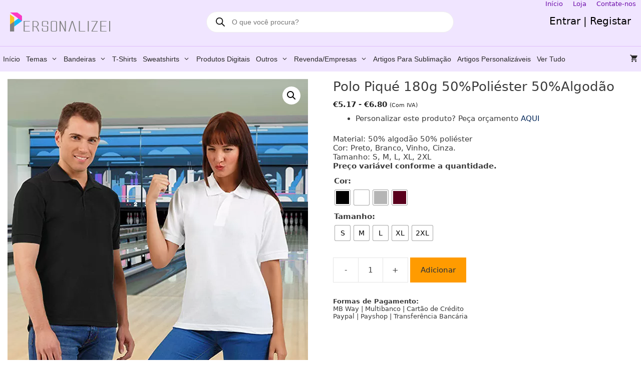

--- FILE ---
content_type: text/html; charset=UTF-8
request_url: https://personalizei.pt/produto/polo-pique-180g-50poliester-50algodao/
body_size: 38808
content:
<!DOCTYPE html>
<html lang="pt-PT">
<head>
	<meta charset="UTF-8">
	<meta name='robots' content='index, follow, max-image-preview:large, max-snippet:-1, max-video-preview:-1' />
<meta name="viewport" content="width=device-width, initial-scale=1">
	<!-- This site is optimized with the Yoast SEO plugin v26.7 - https://yoast.com/wordpress/plugins/seo/ -->
	<title>Polo Piqué 180g 50%Poliéster 50%Algodão - Personalizei</title>
	<meta name="description" content="Polo Piqué 180g 50%Poliéster 50%Algodão sem personalização, personalize com sua frase, com sua logo, com sua ideia. Perosnalizei." />
	<link rel="canonical" href="https://personalizei.pt/produto/polo-pique-180g-50poliester-50algodao/" />
	<meta property="og:locale" content="pt_PT" />
	<meta property="og:type" content="article" />
	<meta property="og:title" content="Polo Piqué 180g 50%Poliéster 50%Algodão - Personalizei" />
	<meta property="og:description" content="Polo Piqué 180g 50%Poliéster 50%Algodão sem personalização, personalize com sua frase, com sua logo, com sua ideia. Perosnalizei." />
	<meta property="og:url" content="https://personalizei.pt/produto/polo-pique-180g-50poliester-50algodao/" />
	<meta property="og:site_name" content="Personalizei" />
	<meta property="article:publisher" content="https://www.facebook.com/personalizei.pt" />
	<meta property="article:modified_time" content="2025-04-05T17:09:11+00:00" />
	<meta property="og:image" content="https://personalizei.pt/wp-content/uploads/2020/11/POVAMIX.600.jpg" />
	<meta property="og:image:width" content="600" />
	<meta property="og:image:height" content="600" />
	<meta property="og:image:type" content="image/jpeg" />
	<meta name="twitter:card" content="summary_large_image" />
	<meta name="twitter:site" content="@Personalizei_pt" />
	<meta name="twitter:label1" content="Tempo estimado de leitura" />
	<meta name="twitter:data1" content="1 minuto" />
	<script type="application/ld+json" class="yoast-schema-graph">{"@context":"https://schema.org","@graph":[{"@type":"WebPage","@id":"https://personalizei.pt/produto/polo-pique-180g-50poliester-50algodao/","url":"https://personalizei.pt/produto/polo-pique-180g-50poliester-50algodao/","name":"Polo Piqué 180g 50%Poliéster 50%Algodão - Personalizei","isPartOf":{"@id":"https://personalizei.pt/#website"},"primaryImageOfPage":{"@id":"https://personalizei.pt/produto/polo-pique-180g-50poliester-50algodao/#primaryimage"},"image":{"@id":"https://personalizei.pt/produto/polo-pique-180g-50poliester-50algodao/#primaryimage"},"thumbnailUrl":"https://personalizei.pt/wp-content/uploads/2020/11/POVAMIX.600.jpg","datePublished":"2020-11-17T13:07:11+00:00","dateModified":"2025-04-05T17:09:11+00:00","description":"Polo Piqué 180g 50%Poliéster 50%Algodão sem personalização, personalize com sua frase, com sua logo, com sua ideia. Perosnalizei.","breadcrumb":{"@id":"https://personalizei.pt/produto/polo-pique-180g-50poliester-50algodao/#breadcrumb"},"inLanguage":"pt-PT","potentialAction":[{"@type":"ReadAction","target":["https://personalizei.pt/produto/polo-pique-180g-50poliester-50algodao/"]}]},{"@type":"ImageObject","inLanguage":"pt-PT","@id":"https://personalizei.pt/produto/polo-pique-180g-50poliester-50algodao/#primaryimage","url":"https://personalizei.pt/wp-content/uploads/2020/11/POVAMIX.600.jpg","contentUrl":"https://personalizei.pt/wp-content/uploads/2020/11/POVAMIX.600.jpg","width":600,"height":600,"caption":"Polo Piqué 180g 50%Poliéster 50%Algodão polos para bordar"},{"@type":"BreadcrumbList","@id":"https://personalizei.pt/produto/polo-pique-180g-50poliester-50algodao/#breadcrumb","itemListElement":[{"@type":"ListItem","position":1,"name":"Início","item":"https://personalizei.pt/"},{"@type":"ListItem","position":2,"name":"Loja","item":"https://personalizei.pt/store/"},{"@type":"ListItem","position":3,"name":"Polo Piqué 180g 50%Poliéster 50%Algodão"}]},{"@type":"WebSite","@id":"https://personalizei.pt/#website","url":"https://personalizei.pt/","name":"Personalizei","description":"Suas ideias se tornam realidade.","publisher":{"@id":"https://personalizei.pt/#organization"},"potentialAction":[{"@type":"SearchAction","target":{"@type":"EntryPoint","urlTemplate":"https://personalizei.pt/?s={search_term_string}"},"query-input":{"@type":"PropertyValueSpecification","valueRequired":true,"valueName":"search_term_string"}}],"inLanguage":"pt-PT"},{"@type":"Organization","@id":"https://personalizei.pt/#organization","name":"Personalizei","url":"https://personalizei.pt/","logo":{"@type":"ImageObject","inLanguage":"pt-PT","@id":"https://personalizei.pt/#/schema/logo/image/","url":"https://personalizei.pt/wp-content/uploads/2025/12/Perfil.jpg","contentUrl":"https://personalizei.pt/wp-content/uploads/2025/12/Perfil.jpg","width":636,"height":637,"caption":"Personalizei"},"image":{"@id":"https://personalizei.pt/#/schema/logo/image/"},"sameAs":["https://www.facebook.com/personalizei.pt","https://x.com/Personalizei_pt","https://www.instagram.com/personalizei.pt/","https://www.pinterest.pt/personalizei_pt"]}]}</script>
	<!-- / Yoast SEO plugin. -->


<link rel='dns-prefetch' href='//capi-automation.s3.us-east-2.amazonaws.com' />
<link rel="alternate" type="application/rss+xml" title="Personalizei &raquo; Feed" href="https://personalizei.pt/feed/" />
<link rel="alternate" type="application/rss+xml" title="Personalizei &raquo; Feed de comentários" href="https://personalizei.pt/comments/feed/" />
<link rel="alternate" type="application/rss+xml" title="Feed de comentários de Personalizei &raquo; Polo Piqué 180g 50%Poliéster 50%Algodão" href="https://personalizei.pt/produto/polo-pique-180g-50poliester-50algodao/feed/" />
<link rel="alternate" title="oEmbed (JSON)" type="application/json+oembed" href="https://personalizei.pt/wp-json/oembed/1.0/embed?url=https%3A%2F%2Fpersonalizei.pt%2Fproduto%2Fpolo-pique-180g-50poliester-50algodao%2F" />
<link rel="alternate" title="oEmbed (XML)" type="text/xml+oembed" href="https://personalizei.pt/wp-json/oembed/1.0/embed?url=https%3A%2F%2Fpersonalizei.pt%2Fproduto%2Fpolo-pique-180g-50poliester-50algodao%2F&#038;format=xml" />
<style id='wp-img-auto-sizes-contain-inline-css'>
img:is([sizes=auto i],[sizes^="auto," i]){contain-intrinsic-size:3000px 1500px}
/*# sourceURL=wp-img-auto-sizes-contain-inline-css */
</style>
<style id='wp-emoji-styles-inline-css'>

	img.wp-smiley, img.emoji {
		display: inline !important;
		border: none !important;
		box-shadow: none !important;
		height: 1em !important;
		width: 1em !important;
		margin: 0 0.07em !important;
		vertical-align: -0.1em !important;
		background: none !important;
		padding: 0 !important;
	}
/*# sourceURL=wp-emoji-styles-inline-css */
</style>
<style id='wp-block-library-inline-css'>
:root{--wp-block-synced-color:#7a00df;--wp-block-synced-color--rgb:122,0,223;--wp-bound-block-color:var(--wp-block-synced-color);--wp-editor-canvas-background:#ddd;--wp-admin-theme-color:#007cba;--wp-admin-theme-color--rgb:0,124,186;--wp-admin-theme-color-darker-10:#006ba1;--wp-admin-theme-color-darker-10--rgb:0,107,160.5;--wp-admin-theme-color-darker-20:#005a87;--wp-admin-theme-color-darker-20--rgb:0,90,135;--wp-admin-border-width-focus:2px}@media (min-resolution:192dpi){:root{--wp-admin-border-width-focus:1.5px}}.wp-element-button{cursor:pointer}:root .has-very-light-gray-background-color{background-color:#eee}:root .has-very-dark-gray-background-color{background-color:#313131}:root .has-very-light-gray-color{color:#eee}:root .has-very-dark-gray-color{color:#313131}:root .has-vivid-green-cyan-to-vivid-cyan-blue-gradient-background{background:linear-gradient(135deg,#00d084,#0693e3)}:root .has-purple-crush-gradient-background{background:linear-gradient(135deg,#34e2e4,#4721fb 50%,#ab1dfe)}:root .has-hazy-dawn-gradient-background{background:linear-gradient(135deg,#faaca8,#dad0ec)}:root .has-subdued-olive-gradient-background{background:linear-gradient(135deg,#fafae1,#67a671)}:root .has-atomic-cream-gradient-background{background:linear-gradient(135deg,#fdd79a,#004a59)}:root .has-nightshade-gradient-background{background:linear-gradient(135deg,#330968,#31cdcf)}:root .has-midnight-gradient-background{background:linear-gradient(135deg,#020381,#2874fc)}:root{--wp--preset--font-size--normal:16px;--wp--preset--font-size--huge:42px}.has-regular-font-size{font-size:1em}.has-larger-font-size{font-size:2.625em}.has-normal-font-size{font-size:var(--wp--preset--font-size--normal)}.has-huge-font-size{font-size:var(--wp--preset--font-size--huge)}.has-text-align-center{text-align:center}.has-text-align-left{text-align:left}.has-text-align-right{text-align:right}.has-fit-text{white-space:nowrap!important}#end-resizable-editor-section{display:none}.aligncenter{clear:both}.items-justified-left{justify-content:flex-start}.items-justified-center{justify-content:center}.items-justified-right{justify-content:flex-end}.items-justified-space-between{justify-content:space-between}.screen-reader-text{border:0;clip-path:inset(50%);height:1px;margin:-1px;overflow:hidden;padding:0;position:absolute;width:1px;word-wrap:normal!important}.screen-reader-text:focus{background-color:#ddd;clip-path:none;color:#444;display:block;font-size:1em;height:auto;left:5px;line-height:normal;padding:15px 23px 14px;text-decoration:none;top:5px;width:auto;z-index:100000}html :where(.has-border-color){border-style:solid}html :where([style*=border-top-color]){border-top-style:solid}html :where([style*=border-right-color]){border-right-style:solid}html :where([style*=border-bottom-color]){border-bottom-style:solid}html :where([style*=border-left-color]){border-left-style:solid}html :where([style*=border-width]){border-style:solid}html :where([style*=border-top-width]){border-top-style:solid}html :where([style*=border-right-width]){border-right-style:solid}html :where([style*=border-bottom-width]){border-bottom-style:solid}html :where([style*=border-left-width]){border-left-style:solid}html :where(img[class*=wp-image-]){height:auto;max-width:100%}:where(figure){margin:0 0 1em}html :where(.is-position-sticky){--wp-admin--admin-bar--position-offset:var(--wp-admin--admin-bar--height,0px)}@media screen and (max-width:600px){html :where(.is-position-sticky){--wp-admin--admin-bar--position-offset:0px}}

/*# sourceURL=wp-block-library-inline-css */
</style><link rel='stylesheet' id='wc-blocks-style-css' href='https://personalizei.pt/wp-content/plugins/woocommerce/assets/client/blocks/wc-blocks.css?ver=wc-10.4.3' media='all' />
<style id='global-styles-inline-css'>
:root{--wp--preset--aspect-ratio--square: 1;--wp--preset--aspect-ratio--4-3: 4/3;--wp--preset--aspect-ratio--3-4: 3/4;--wp--preset--aspect-ratio--3-2: 3/2;--wp--preset--aspect-ratio--2-3: 2/3;--wp--preset--aspect-ratio--16-9: 16/9;--wp--preset--aspect-ratio--9-16: 9/16;--wp--preset--color--black: #000000;--wp--preset--color--cyan-bluish-gray: #abb8c3;--wp--preset--color--white: #ffffff;--wp--preset--color--pale-pink: #f78da7;--wp--preset--color--vivid-red: #cf2e2e;--wp--preset--color--luminous-vivid-orange: #ff6900;--wp--preset--color--luminous-vivid-amber: #fcb900;--wp--preset--color--light-green-cyan: #7bdcb5;--wp--preset--color--vivid-green-cyan: #00d084;--wp--preset--color--pale-cyan-blue: #8ed1fc;--wp--preset--color--vivid-cyan-blue: #0693e3;--wp--preset--color--vivid-purple: #9b51e0;--wp--preset--color--contrast: var(--contrast);--wp--preset--color--contrast-2: var(--contrast-2);--wp--preset--color--contrast-3: var(--contrast-3);--wp--preset--color--base: var(--base);--wp--preset--color--base-2: var(--base-2);--wp--preset--color--base-3: var(--base-3);--wp--preset--color--accent: var(--accent);--wp--preset--gradient--vivid-cyan-blue-to-vivid-purple: linear-gradient(135deg,rgb(6,147,227) 0%,rgb(155,81,224) 100%);--wp--preset--gradient--light-green-cyan-to-vivid-green-cyan: linear-gradient(135deg,rgb(122,220,180) 0%,rgb(0,208,130) 100%);--wp--preset--gradient--luminous-vivid-amber-to-luminous-vivid-orange: linear-gradient(135deg,rgb(252,185,0) 0%,rgb(255,105,0) 100%);--wp--preset--gradient--luminous-vivid-orange-to-vivid-red: linear-gradient(135deg,rgb(255,105,0) 0%,rgb(207,46,46) 100%);--wp--preset--gradient--very-light-gray-to-cyan-bluish-gray: linear-gradient(135deg,rgb(238,238,238) 0%,rgb(169,184,195) 100%);--wp--preset--gradient--cool-to-warm-spectrum: linear-gradient(135deg,rgb(74,234,220) 0%,rgb(151,120,209) 20%,rgb(207,42,186) 40%,rgb(238,44,130) 60%,rgb(251,105,98) 80%,rgb(254,248,76) 100%);--wp--preset--gradient--blush-light-purple: linear-gradient(135deg,rgb(255,206,236) 0%,rgb(152,150,240) 100%);--wp--preset--gradient--blush-bordeaux: linear-gradient(135deg,rgb(254,205,165) 0%,rgb(254,45,45) 50%,rgb(107,0,62) 100%);--wp--preset--gradient--luminous-dusk: linear-gradient(135deg,rgb(255,203,112) 0%,rgb(199,81,192) 50%,rgb(65,88,208) 100%);--wp--preset--gradient--pale-ocean: linear-gradient(135deg,rgb(255,245,203) 0%,rgb(182,227,212) 50%,rgb(51,167,181) 100%);--wp--preset--gradient--electric-grass: linear-gradient(135deg,rgb(202,248,128) 0%,rgb(113,206,126) 100%);--wp--preset--gradient--midnight: linear-gradient(135deg,rgb(2,3,129) 0%,rgb(40,116,252) 100%);--wp--preset--font-size--small: 13px;--wp--preset--font-size--medium: 20px;--wp--preset--font-size--large: 36px;--wp--preset--font-size--x-large: 42px;--wp--preset--spacing--20: 0.44rem;--wp--preset--spacing--30: 0.67rem;--wp--preset--spacing--40: 1rem;--wp--preset--spacing--50: 1.5rem;--wp--preset--spacing--60: 2.25rem;--wp--preset--spacing--70: 3.38rem;--wp--preset--spacing--80: 5.06rem;--wp--preset--shadow--natural: 6px 6px 9px rgba(0, 0, 0, 0.2);--wp--preset--shadow--deep: 12px 12px 50px rgba(0, 0, 0, 0.4);--wp--preset--shadow--sharp: 6px 6px 0px rgba(0, 0, 0, 0.2);--wp--preset--shadow--outlined: 6px 6px 0px -3px rgb(255, 255, 255), 6px 6px rgb(0, 0, 0);--wp--preset--shadow--crisp: 6px 6px 0px rgb(0, 0, 0);}:where(.is-layout-flex){gap: 0.5em;}:where(.is-layout-grid){gap: 0.5em;}body .is-layout-flex{display: flex;}.is-layout-flex{flex-wrap: wrap;align-items: center;}.is-layout-flex > :is(*, div){margin: 0;}body .is-layout-grid{display: grid;}.is-layout-grid > :is(*, div){margin: 0;}:where(.wp-block-columns.is-layout-flex){gap: 2em;}:where(.wp-block-columns.is-layout-grid){gap: 2em;}:where(.wp-block-post-template.is-layout-flex){gap: 1.25em;}:where(.wp-block-post-template.is-layout-grid){gap: 1.25em;}.has-black-color{color: var(--wp--preset--color--black) !important;}.has-cyan-bluish-gray-color{color: var(--wp--preset--color--cyan-bluish-gray) !important;}.has-white-color{color: var(--wp--preset--color--white) !important;}.has-pale-pink-color{color: var(--wp--preset--color--pale-pink) !important;}.has-vivid-red-color{color: var(--wp--preset--color--vivid-red) !important;}.has-luminous-vivid-orange-color{color: var(--wp--preset--color--luminous-vivid-orange) !important;}.has-luminous-vivid-amber-color{color: var(--wp--preset--color--luminous-vivid-amber) !important;}.has-light-green-cyan-color{color: var(--wp--preset--color--light-green-cyan) !important;}.has-vivid-green-cyan-color{color: var(--wp--preset--color--vivid-green-cyan) !important;}.has-pale-cyan-blue-color{color: var(--wp--preset--color--pale-cyan-blue) !important;}.has-vivid-cyan-blue-color{color: var(--wp--preset--color--vivid-cyan-blue) !important;}.has-vivid-purple-color{color: var(--wp--preset--color--vivid-purple) !important;}.has-black-background-color{background-color: var(--wp--preset--color--black) !important;}.has-cyan-bluish-gray-background-color{background-color: var(--wp--preset--color--cyan-bluish-gray) !important;}.has-white-background-color{background-color: var(--wp--preset--color--white) !important;}.has-pale-pink-background-color{background-color: var(--wp--preset--color--pale-pink) !important;}.has-vivid-red-background-color{background-color: var(--wp--preset--color--vivid-red) !important;}.has-luminous-vivid-orange-background-color{background-color: var(--wp--preset--color--luminous-vivid-orange) !important;}.has-luminous-vivid-amber-background-color{background-color: var(--wp--preset--color--luminous-vivid-amber) !important;}.has-light-green-cyan-background-color{background-color: var(--wp--preset--color--light-green-cyan) !important;}.has-vivid-green-cyan-background-color{background-color: var(--wp--preset--color--vivid-green-cyan) !important;}.has-pale-cyan-blue-background-color{background-color: var(--wp--preset--color--pale-cyan-blue) !important;}.has-vivid-cyan-blue-background-color{background-color: var(--wp--preset--color--vivid-cyan-blue) !important;}.has-vivid-purple-background-color{background-color: var(--wp--preset--color--vivid-purple) !important;}.has-black-border-color{border-color: var(--wp--preset--color--black) !important;}.has-cyan-bluish-gray-border-color{border-color: var(--wp--preset--color--cyan-bluish-gray) !important;}.has-white-border-color{border-color: var(--wp--preset--color--white) !important;}.has-pale-pink-border-color{border-color: var(--wp--preset--color--pale-pink) !important;}.has-vivid-red-border-color{border-color: var(--wp--preset--color--vivid-red) !important;}.has-luminous-vivid-orange-border-color{border-color: var(--wp--preset--color--luminous-vivid-orange) !important;}.has-luminous-vivid-amber-border-color{border-color: var(--wp--preset--color--luminous-vivid-amber) !important;}.has-light-green-cyan-border-color{border-color: var(--wp--preset--color--light-green-cyan) !important;}.has-vivid-green-cyan-border-color{border-color: var(--wp--preset--color--vivid-green-cyan) !important;}.has-pale-cyan-blue-border-color{border-color: var(--wp--preset--color--pale-cyan-blue) !important;}.has-vivid-cyan-blue-border-color{border-color: var(--wp--preset--color--vivid-cyan-blue) !important;}.has-vivid-purple-border-color{border-color: var(--wp--preset--color--vivid-purple) !important;}.has-vivid-cyan-blue-to-vivid-purple-gradient-background{background: var(--wp--preset--gradient--vivid-cyan-blue-to-vivid-purple) !important;}.has-light-green-cyan-to-vivid-green-cyan-gradient-background{background: var(--wp--preset--gradient--light-green-cyan-to-vivid-green-cyan) !important;}.has-luminous-vivid-amber-to-luminous-vivid-orange-gradient-background{background: var(--wp--preset--gradient--luminous-vivid-amber-to-luminous-vivid-orange) !important;}.has-luminous-vivid-orange-to-vivid-red-gradient-background{background: var(--wp--preset--gradient--luminous-vivid-orange-to-vivid-red) !important;}.has-very-light-gray-to-cyan-bluish-gray-gradient-background{background: var(--wp--preset--gradient--very-light-gray-to-cyan-bluish-gray) !important;}.has-cool-to-warm-spectrum-gradient-background{background: var(--wp--preset--gradient--cool-to-warm-spectrum) !important;}.has-blush-light-purple-gradient-background{background: var(--wp--preset--gradient--blush-light-purple) !important;}.has-blush-bordeaux-gradient-background{background: var(--wp--preset--gradient--blush-bordeaux) !important;}.has-luminous-dusk-gradient-background{background: var(--wp--preset--gradient--luminous-dusk) !important;}.has-pale-ocean-gradient-background{background: var(--wp--preset--gradient--pale-ocean) !important;}.has-electric-grass-gradient-background{background: var(--wp--preset--gradient--electric-grass) !important;}.has-midnight-gradient-background{background: var(--wp--preset--gradient--midnight) !important;}.has-small-font-size{font-size: var(--wp--preset--font-size--small) !important;}.has-medium-font-size{font-size: var(--wp--preset--font-size--medium) !important;}.has-large-font-size{font-size: var(--wp--preset--font-size--large) !important;}.has-x-large-font-size{font-size: var(--wp--preset--font-size--x-large) !important;}
/*# sourceURL=global-styles-inline-css */
</style>

<style id='classic-theme-styles-inline-css'>
/*! This file is auto-generated */
.wp-block-button__link{color:#fff;background-color:#32373c;border-radius:9999px;box-shadow:none;text-decoration:none;padding:calc(.667em + 2px) calc(1.333em + 2px);font-size:1.125em}.wp-block-file__button{background:#32373c;color:#fff;text-decoration:none}
/*# sourceURL=/wp-includes/css/classic-themes.min.css */
</style>
<link rel='stylesheet' id='cr-frontend-css-css' href='https://personalizei.pt/wp-content/plugins/customer-reviews-woocommerce/css/frontend.css?ver=5.96.0' media='all' />
<link rel='stylesheet' id='tiered-pricing-table-front-css-css' href='https://personalizei.pt/wp-content/plugins/tier-pricing-table-premium/assets/frontend/main.css?ver=5.5.1' media='all' />
<link rel='stylesheet' id='photoswipe-css' href='https://personalizei.pt/wp-content/plugins/woocommerce/assets/css/photoswipe/photoswipe.min.css?ver=10.4.3' media='all' />
<link rel='stylesheet' id='photoswipe-default-skin-css' href='https://personalizei.pt/wp-content/plugins/woocommerce/assets/css/photoswipe/default-skin/default-skin.min.css?ver=10.4.3' media='all' />
<link rel='stylesheet' id='woocommerce-layout-css' href='https://personalizei.pt/wp-content/plugins/woocommerce/assets/css/woocommerce-layout.css?ver=10.4.3' media='all' />
<link rel='stylesheet' id='woocommerce-smallscreen-css' href='https://personalizei.pt/wp-content/plugins/woocommerce/assets/css/woocommerce-smallscreen.css?ver=10.4.3' media='only screen and (max-width: 768px)' />
<link rel='stylesheet' id='woocommerce-general-css' href='https://personalizei.pt/wp-content/plugins/woocommerce/assets/css/woocommerce.css?ver=10.4.3' media='all' />
<style id='woocommerce-inline-inline-css'>
.woocommerce form .form-row .required { visibility: visible; }
/*# sourceURL=woocommerce-inline-inline-css */
</style>
<link rel='stylesheet' id='veb-variation-swatches-css' href='https://personalizei.pt/wp-content/plugins/veb-variation-swatches/assets/css/frontend.min.css?ver=1741799508' media='all' />
<style id='veb-variation-swatches-inline-css'>
:root {
--inwp-tick:url("data:image/svg+xml;utf8,%3Csvg filter='drop-shadow(0px 0px 2px rgb(0 0 0 / .8))' xmlns='http://www.w3.org/2000/svg'  viewBox='0 0 30 30'%3E%3Cpath fill='none' stroke='%23ffffff' stroke-linecap='round' stroke-linejoin='round' stroke-width='4' d='M4 16L11 23 27 7'/%3E%3C/svg%3E");

--inwp-cross:url("data:image/svg+xml;utf8,%3Csvg filter='drop-shadow(0px 0px 5px rgb(255 255 255 / .6))' xmlns='http://www.w3.org/2000/svg' width='72px' height='72px' viewBox='0 0 24 24'%3E%3Cpath fill='none' stroke='%23ff0000' stroke-linecap='round' stroke-width='0.6' d='M5 5L19 19M19 5L5 19'/%3E%3C/svg%3E");
--inwp-position:flex-start;
--inwp-single-product-large-item-width:40px;
--inwp-single-product-large-item-height:30px;
--inwp-single-product-large-item-font-size:16px;
--inwp-single-product-item-width:30px;
--inwp-single-product-item-height:30px;
--inwp-single-product-item-font-size:14px;
--inwp-archive-product-item-width:30px;
--inwp-archive-product-item-height:30px;
--inwp-archive-product-item-font-size:14px;
--inwp-tooltip-background-color:#333333;
--inwp-tooltip-text-color:#FFFFFF;
--inwp-item-box-shadow:0 0 0 1px #a8a8a8;
--inwp-item-background-color:#FFFFFF;
--inwp-item-text-color:#000000;
--inwp-hover-item-box-shadow:0 0 0 3px #000000;
--inwp-hover-item-background-color:#FFFFFF;
--inwp-hover-item-text-color:#000000;
--inwp-selected-item-box-shadow:0 0 0 2px #000000;
--inwp-selected-item-background-color:#FFFFFF;
--inwp-selected-item-text-color:#000000}
/*# sourceURL=veb-variation-swatches-inline-css */
</style>
<link rel='stylesheet' id='product-size-charts-css' href='https://personalizei.pt/wp-content/plugins/woo-advanced-product-size-chart/public/css/size-chart-for-woocommerce-public.css?ver=2.4.7' media='all' />
<style id='product-size-charts-inline-css'>
table#size-chart tr th {background: #000;color: #fff;}#size-chart tr:nth-child(2n+1) {background: #ebe9eb;}.button-wrapper #chart-button, .button-wrapper .md-size-chart-btn {color: #007acc}
/*# sourceURL=product-size-charts-inline-css */
</style>
<link rel='stylesheet' id='brands-styles-css' href='https://personalizei.pt/wp-content/plugins/woocommerce/assets/css/brands.css?ver=10.4.3' media='all' />
<link rel='stylesheet' id='dgwt-wcas-style-css' href='https://personalizei.pt/wp-content/plugins/ajax-search-for-woocommerce/assets/css/style.min.css?ver=1.32.2' media='all' />
<link rel='stylesheet' id='generate-style-grid-css' href='https://personalizei.pt/wp-content/themes/generatepress/assets/css/unsemantic-grid.min.css?ver=3.6.1' media='all' />
<link rel='stylesheet' id='generate-style-css' href='https://personalizei.pt/wp-content/themes/generatepress/assets/css/style.min.css?ver=3.6.1' media='all' />
<style id='generate-style-inline-css'>
body{background-color:#ffffff;color:#3a3a3a;}a{color:#05285a;}a:hover, a:focus, a:active{color:#6300aa;}body .grid-container{max-width:1280px;}.wp-block-group__inner-container{max-width:1280px;margin-left:auto;margin-right:auto;}.site-header .header-image{width:200px;}.generate-back-to-top{font-size:20px;border-radius:3px;position:fixed;bottom:30px;right:30px;line-height:40px;width:40px;text-align:center;z-index:10;transition:opacity 300ms ease-in-out;opacity:0.1;transform:translateY(1000px);}.generate-back-to-top__show{opacity:1;transform:translateY(0);}:root{--contrast:#222222;--contrast-2:#575760;--contrast-3:#b2b2be;--base:#f0f0f0;--base-2:#f7f8f9;--base-3:#ffffff;--accent:#1e73be;}:root .has-contrast-color{color:var(--contrast);}:root .has-contrast-background-color{background-color:var(--contrast);}:root .has-contrast-2-color{color:var(--contrast-2);}:root .has-contrast-2-background-color{background-color:var(--contrast-2);}:root .has-contrast-3-color{color:var(--contrast-3);}:root .has-contrast-3-background-color{background-color:var(--contrast-3);}:root .has-base-color{color:var(--base);}:root .has-base-background-color{background-color:var(--base);}:root .has-base-2-color{color:var(--base-2);}:root .has-base-2-background-color{background-color:var(--base-2);}:root .has-base-3-color{color:var(--base-3);}:root .has-base-3-background-color{background-color:var(--base-3);}:root .has-accent-color{color:var(--accent);}:root .has-accent-background-color{background-color:var(--accent);}body, button, input, select, textarea{font-family:-apple-system, system-ui, BlinkMacSystemFont, "Segoe UI", Helvetica, Arial, sans-serif, "Apple Color Emoji", "Segoe UI Emoji", "Segoe UI Symbol";font-size:15px;}body{line-height:1.2;}p{margin-bottom:0.7em;}.entry-content > [class*="wp-block-"]:not(:last-child):not(.wp-block-heading){margin-bottom:0.7em;}.main-title{font-family:Arial, Helvetica, sans-serif;font-size:45px;}.main-navigation a, .menu-toggle{font-family:Arial, Helvetica, sans-serif;font-weight:500;text-transform:capitalize;font-size:14px;}.main-navigation .main-nav ul ul li a{font-size:13px;}.widget-title{font-family:"Century Gothic";font-weight:bold;font-size:15px;margin-bottom:0px;}.sidebar .widget, .footer-widgets .widget{font-size:15px;}h1{font-family:-apple-system, system-ui, BlinkMacSystemFont, "Segoe UI", Helvetica, Arial, sans-serif, "Apple Color Emoji", "Segoe UI Emoji", "Segoe UI Symbol";font-weight:400;font-size:26px;}h2{font-family:-apple-system, system-ui, BlinkMacSystemFont, "Segoe UI", Helvetica, Arial, sans-serif, "Apple Color Emoji", "Segoe UI Emoji", "Segoe UI Symbol";font-weight:500;font-size:25px;margin-bottom:12px;}h3{font-family:-apple-system, system-ui, BlinkMacSystemFont, "Segoe UI", Helvetica, Arial, sans-serif, "Apple Color Emoji", "Segoe UI Emoji", "Segoe UI Symbol";font-weight:500;font-size:18px;line-height:1em;margin-bottom:10px;}h4{font-family:"Century Gothic";font-weight:300;font-size:inherit;}h5{font-family:-apple-system, system-ui, BlinkMacSystemFont, "Segoe UI", Helvetica, Arial, sans-serif, "Apple Color Emoji", "Segoe UI Emoji", "Segoe UI Symbol";font-weight:300;font-size:15px;line-height:1em;}.site-info{font-family:Arial, Helvetica, sans-serif;}@media (max-width:768px){.main-title{font-size:30px;}h1{font-size:25px;}h2{font-size:25px;}}.top-bar{background-color:#f0e5ff;color:#070707;}.top-bar a{color:#6e0eab;}.top-bar a:hover{color:#bfbfbf;}.site-header{background-color:#f0e5ff;color:#020202;}.site-header a{color:#020202;}.site-header a:hover{color:#969696;}.main-title a,.main-title a:hover{color:#a200d8;}.site-description{color:#898989;}.mobile-menu-control-wrapper .menu-toggle,.mobile-menu-control-wrapper .menu-toggle:hover,.mobile-menu-control-wrapper .menu-toggle:focus,.has-inline-mobile-toggle #site-navigation.toggled{background-color:rgba(0, 0, 0, 0.02);}.main-navigation,.main-navigation ul ul{background-color:#f0e5ff;}.main-navigation .main-nav ul li a, .main-navigation .menu-toggle, .main-navigation .menu-bar-items{color:#292828;}.main-navigation .main-nav ul li:not([class*="current-menu-"]):hover > a, .main-navigation .main-nav ul li:not([class*="current-menu-"]):focus > a, .main-navigation .main-nav ul li.sfHover:not([class*="current-menu-"]) > a, .main-navigation .menu-bar-item:hover > a, .main-navigation .menu-bar-item.sfHover > a{color:#292828;background-color:#c892f1;}button.menu-toggle:hover,button.menu-toggle:focus,.main-navigation .mobile-bar-items a,.main-navigation .mobile-bar-items a:hover,.main-navigation .mobile-bar-items a:focus{color:#292828;}.main-navigation .main-nav ul li[class*="current-menu-"] > a{color:#292828;background-color:#f0e5ff;}.navigation-search input[type="search"],.navigation-search input[type="search"]:active, .navigation-search input[type="search"]:focus, .main-navigation .main-nav ul li.search-item.active > a, .main-navigation .menu-bar-items .search-item.active > a{color:#292828;background-color:#000000;opacity:1;}.main-navigation ul ul{background-color:#f0e5ff;}.main-navigation .main-nav ul ul li a{color:#292828;}.main-navigation .main-nav ul ul li:not([class*="current-menu-"]):hover > a,.main-navigation .main-nav ul ul li:not([class*="current-menu-"]):focus > a, .main-navigation .main-nav ul ul li.sfHover:not([class*="current-menu-"]) > a{color:#292828;background-color:#c892f1;}.main-navigation .main-nav ul ul li[class*="current-menu-"] > a{color:#292828;background-color:#f0e5ff;}.separate-containers .inside-article, .separate-containers .comments-area, .separate-containers .page-header, .one-container .container, .separate-containers .paging-navigation, .inside-page-header{background-color:rgba(255,255,255,0);}.entry-meta{color:#595959;}.entry-meta a{color:#595959;}.entry-meta a:hover{color:#1e73be;}h2{color:#3b3b3b;}.sidebar .widget{background-color:#ffffff;}.sidebar .widget .widget-title{color:#000000;}.footer-widgets{color:#dddddd;background-color:#8f17ff;}.footer-widgets a{color:#e2e2e2;}.footer-widgets a:hover{color:#a5a5a5;}.footer-widgets .widget-title{color:#ffffff;}.site-info{color:#ffffff;background-color:rgba(76,0,183,0.89);}.site-info a{color:#ffffff;}.site-info a:hover{color:#969696;}.footer-bar .widget_nav_menu .current-menu-item a{color:#969696;}input[type="text"],input[type="email"],input[type="url"],input[type="password"],input[type="search"],input[type="tel"],input[type="number"],textarea,select{color:#666666;background-color:#fafafa;border-color:#cccccc;}input[type="text"]:focus,input[type="email"]:focus,input[type="url"]:focus,input[type="password"]:focus,input[type="search"]:focus,input[type="tel"]:focus,input[type="number"]:focus,textarea:focus,select:focus{color:#444444;background-color:#ffffff;border-color:#ff9b00;}button,html input[type="button"],input[type="reset"],input[type="submit"],a.button,a.wp-block-button__link:not(.has-background){color:#ffffff;background-color:#5c0282;}button:hover,html input[type="button"]:hover,input[type="reset"]:hover,input[type="submit"]:hover,a.button:hover,button:focus,html input[type="button"]:focus,input[type="reset"]:focus,input[type="submit"]:focus,a.button:focus,a.wp-block-button__link:not(.has-background):active,a.wp-block-button__link:not(.has-background):focus,a.wp-block-button__link:not(.has-background):hover{color:#ffffff;background-color:#6a6a6a;}a.generate-back-to-top{background-color:rgba( 0,0,0,0.4 );color:#ffffff;}a.generate-back-to-top:hover,a.generate-back-to-top:focus{background-color:rgba( 0,0,0,0.6 );color:#ffffff;}:root{--gp-search-modal-bg-color:var(--base-3);--gp-search-modal-text-color:var(--contrast);--gp-search-modal-overlay-bg-color:rgba(0,0,0,0.2);}@media (max-width: 768px){.main-navigation .menu-bar-item:hover > a, .main-navigation .menu-bar-item.sfHover > a{background:none;color:#292828;}}.inside-top-bar{padding:0px 10px 0px 10px;}.inside-header{padding:5px 20px 24px 20px;}.separate-containers .inside-article, .separate-containers .comments-area, .separate-containers .page-header, .separate-containers .paging-navigation, .one-container .site-content, .inside-page-header{padding:5px 15px 0px 15px;}.site-main .wp-block-group__inner-container{padding:5px 15px 0px 15px;}.entry-content .alignwide, body:not(.no-sidebar) .entry-content .alignfull{margin-left:-15px;width:calc(100% + 30px);max-width:calc(100% + 30px);}.one-container.right-sidebar .site-main,.one-container.both-right .site-main{margin-right:15px;}.one-container.left-sidebar .site-main,.one-container.both-left .site-main{margin-left:15px;}.one-container.both-sidebars .site-main{margin:0px 15px 0px 15px;}.separate-containers .widget, .separate-containers .site-main > *, .separate-containers .page-header, .widget-area .main-navigation{margin-bottom:10px;}.separate-containers .site-main{margin:10px;}.both-right.separate-containers .inside-left-sidebar{margin-right:5px;}.both-right.separate-containers .inside-right-sidebar{margin-left:5px;}.both-left.separate-containers .inside-left-sidebar{margin-right:5px;}.both-left.separate-containers .inside-right-sidebar{margin-left:5px;}.separate-containers .page-header-image, .separate-containers .page-header-contained, .separate-containers .page-header-image-single, .separate-containers .page-header-content-single{margin-top:10px;}.separate-containers .inside-right-sidebar, .separate-containers .inside-left-sidebar{margin-top:10px;margin-bottom:10px;}.main-navigation .main-nav ul li a,.menu-toggle,.main-navigation .mobile-bar-items a{padding-left:6px;padding-right:6px;line-height:50px;}.main-navigation .main-nav ul ul li a{padding:10px 6px 10px 6px;}.navigation-search input[type="search"]{height:50px;}.rtl .menu-item-has-children .dropdown-menu-toggle{padding-left:6px;}.menu-item-has-children .dropdown-menu-toggle{padding-right:6px;}.rtl .main-navigation .main-nav ul li.menu-item-has-children > a{padding-right:6px;}.footer-widgets{padding:10px;}.site-info{padding:10px;}@media (max-width:768px){.separate-containers .inside-article, .separate-containers .comments-area, .separate-containers .page-header, .separate-containers .paging-navigation, .one-container .site-content, .inside-page-header{padding:10px;}.site-main .wp-block-group__inner-container{padding:10px;}.inside-header{padding-top:15px;padding-right:15px;padding-bottom:15px;padding-left:15px;}.site-info{padding-right:10px;padding-left:10px;}.entry-content .alignwide, body:not(.no-sidebar) .entry-content .alignfull{margin-left:-10px;width:calc(100% + 20px);max-width:calc(100% + 20px);}}/* End cached CSS */@media (max-width: 768px){.main-navigation .menu-toggle,.main-navigation .mobile-bar-items,.sidebar-nav-mobile:not(#sticky-placeholder){display:block;}.main-navigation ul,.gen-sidebar-nav{display:none;}[class*="nav-float-"] .site-header .inside-header > *{float:none;clear:both;}}
.main-navigation .main-nav ul li a,.menu-toggle,.main-navigation .mobile-bar-items a{transition: line-height 300ms ease}.main-navigation.toggled .main-nav > ul{background-color: #f0e5ff}
@media (max-width: 768px){.main-navigation .menu-toggle,.main-navigation .mobile-bar-items a,.main-navigation .menu-bar-item > a{padding-left:0px;padding-right:0px;}}@media (max-width: 1024px),(min-width:1025px){.main-navigation.sticky-navigation-transition .main-nav > ul > li > a,.sticky-navigation-transition .menu-toggle,.main-navigation.sticky-navigation-transition .mobile-bar-items a, .sticky-navigation-transition .navigation-branding .main-title{line-height:50px;}.main-navigation.sticky-navigation-transition .site-logo img, .main-navigation.sticky-navigation-transition .navigation-search input[type="search"], .main-navigation.sticky-navigation-transition .navigation-branding img{height:50px;}}.main-navigation.slideout-navigation .main-nav > ul > li > a{line-height:40px;}
/*# sourceURL=generate-style-inline-css */
</style>
<link rel='stylesheet' id='generate-mobile-style-css' href='https://personalizei.pt/wp-content/themes/generatepress/assets/css/mobile.min.css?ver=3.6.1' media='all' />
<link rel='stylesheet' id='generate-font-icons-css' href='https://personalizei.pt/wp-content/themes/generatepress/assets/css/components/font-icons.min.css?ver=3.6.1' media='all' />
<link rel='stylesheet' id='generate-child-css' href='https://personalizei.pt/wp-content/themes/generatepress_child/style.css?ver=1741799511' media='all' />
<link rel='stylesheet' id='flexible-shipping-free-shipping-css' href='https://personalizei.pt/wp-content/plugins/flexible-shipping/assets/dist/css/free-shipping.css?ver=6.5.3.2' media='all' />
<link rel='stylesheet' id='awcfe-frontend-css' href='https://personalizei.pt/wp-content/plugins/checkout-field-editor-and-manager-for-woocommerce/assets/css/frontend.css?ver=3.0.1' media='all' />
<link rel='stylesheet' id='generate-sticky-css' href='https://personalizei.pt/wp-content/plugins/gp-premium/menu-plus/functions/css/sticky.min.css?ver=1.12.3' media='all' />
<link rel='stylesheet' id='generate-offside-css' href='https://personalizei.pt/wp-content/plugins/gp-premium/menu-plus/functions/css/offside.min.css?ver=1.12.3' media='all' />
<style id='generate-offside-inline-css'>
.slideout-navigation.main-navigation .main-nav ul li a{font-weight:normal;text-transform:none;}.slideout-navigation, .slideout-navigation a{color:#292828;}.slideout-navigation button.slideout-exit{color:#292828;padding-left:6px;padding-right:6px;}.slideout-navigation .dropdown-menu-toggle:before{content:"\f107";}.slideout-navigation .sfHover > a .dropdown-menu-toggle:before{content:"\f106";}
/*# sourceURL=generate-offside-inline-css */
</style>
<link rel='stylesheet' id='gp-premium-icons-css' href='https://personalizei.pt/wp-content/plugins/gp-premium/general/icons/icons.min.css?ver=1.12.3' media='all' />
<link rel='stylesheet' id='generate-woocommerce-css' href='https://personalizei.pt/wp-content/plugins/gp-premium/woocommerce/functions/css/woocommerce.min.css?ver=1.12.3' media='all' />
<style id='generate-woocommerce-inline-css'>
.woocommerce ul.products li.product .woocommerce-LoopProduct-link{color:#020202;}.woocommerce ul.products li.product .woocommerce-LoopProduct-link:hover{color:#6300aa;}.woocommerce ul.products li.product .woocommerce-LoopProduct-link h2, .woocommerce ul.products li.product .woocommerce-loop-category__title{font-weight:400;text-transform:none;font-size:13px;}.woocommerce .up-sells ul.products li.product .woocommerce-LoopProduct-link h2, .woocommerce .cross-sells ul.products li.product .woocommerce-LoopProduct-link h2, .woocommerce .related ul.products li.product .woocommerce-LoopProduct-link h2{font-size:13px;}.woocommerce #respond input#submit, .woocommerce a.button, .woocommerce button.button, .woocommerce input.button{color:#ffffff;background-color:#5c0282;font-weight:normal;text-transform:none;}.woocommerce #respond input#submit:hover, .woocommerce a.button:hover, .woocommerce button.button:hover, .woocommerce input.button:hover{color:#ffffff;background-color:#6a6a6a;}.woocommerce #respond input#submit.alt, .woocommerce a.button.alt, .woocommerce button.button.alt, .woocommerce input.button.alt, .woocommerce #respond input#submit.alt.disabled, .woocommerce #respond input#submit.alt.disabled:hover, .woocommerce #respond input#submit.alt:disabled, .woocommerce #respond input#submit.alt:disabled:hover, .woocommerce #respond input#submit.alt:disabled[disabled], .woocommerce #respond input#submit.alt:disabled[disabled]:hover, .woocommerce a.button.alt.disabled, .woocommerce a.button.alt.disabled:hover, .woocommerce a.button.alt:disabled, .woocommerce a.button.alt:disabled:hover, .woocommerce a.button.alt:disabled[disabled], .woocommerce a.button.alt:disabled[disabled]:hover, .woocommerce button.button.alt.disabled, .woocommerce button.button.alt.disabled:hover, .woocommerce button.button.alt:disabled, .woocommerce button.button.alt:disabled:hover, .woocommerce button.button.alt:disabled[disabled], .woocommerce button.button.alt:disabled[disabled]:hover, .woocommerce input.button.alt.disabled, .woocommerce input.button.alt.disabled:hover, .woocommerce input.button.alt:disabled, .woocommerce input.button.alt:disabled:hover, .woocommerce input.button.alt:disabled[disabled], .woocommerce input.button.alt:disabled[disabled]:hover{color:#232f3e;background-color:#ff9b00;}.woocommerce #respond input#submit.alt:hover, .woocommerce a.button.alt:hover, .woocommerce button.button.alt:hover, .woocommerce input.button.alt:hover{color:#232f3e;background-color:rgba(247,183,34,0.96);}.woocommerce .star-rating span:before, .woocommerce p.stars:hover a::before{color:#ffa200;}.woocommerce span.onsale{background-color:#00a8e1;color:#ffffff;}.woocommerce ul.products li.product .price, .woocommerce div.product p.price{color:#232323;}.woocommerce div.product .woocommerce-tabs ul.tabs li a{color:#111111;}.woocommerce div.product .woocommerce-tabs ul.tabs li a:hover, .woocommerce div.product .woocommerce-tabs ul.tabs li.active a{color:#cc6600;}.woocommerce-message{background-color:#0b9444;color:#ffffff;}div.woocommerce-message a.button, div.woocommerce-message a.button:focus, div.woocommerce-message a.button:hover, div.woocommerce-message a, div.woocommerce-message a:focus, div.woocommerce-message a:hover{color:#ffffff;}.woocommerce-info{background-color:#1e73be;color:#ffffff;}div.woocommerce-info a.button, div.woocommerce-info a.button:focus, div.woocommerce-info a.button:hover, div.woocommerce-info a, div.woocommerce-info a:focus, div.woocommerce-info a:hover{color:#ffffff;}.woocommerce-error{background-color:#e8626d;color:#ffffff;}div.woocommerce-error a.button, div.woocommerce-error a.button:focus, div.woocommerce-error a.button:hover, div.woocommerce-error a, div.woocommerce-error a:focus, div.woocommerce-error a:hover{color:#ffffff;}.woocommerce-product-details__short-description{color:#3a3a3a;}#wc-mini-cart{background-color:#232f3e;color:#ffffff;}#wc-mini-cart a:not(.button), #wc-mini-cart a.remove{color:#ffffff;}#wc-mini-cart .button{color:#ffffff;}#wc-mini-cart .button:hover, #wc-mini-cart .button:focus, #wc-mini-cart .button:active{color:#ffffff;}.woocommerce #content div.product div.images, .woocommerce div.product div.images, .woocommerce-page #content div.product div.images, .woocommerce-page div.product div.images{width:48%;}.woocommerce.widget_shopping_cart .woocommerce-mini-cart__buttons a{font-family:inherit;}.add-to-cart-panel{background-color:#ffffff;color:#000000;}.add-to-cart-panel a:not(.button){color:#000000;}#wc-sticky-cart-panel .button{background-color:#000000;}.woocommerce .widget_price_filter .price_slider_wrapper .ui-widget-content{background-color:#dddddd;}.woocommerce .widget_price_filter .ui-slider .ui-slider-range, .woocommerce .widget_price_filter .ui-slider .ui-slider-handle{background-color:#666666;}.wc-columns-container .products, .woocommerce .related ul.products, .woocommerce .up-sells ul.products{grid-gap:17px;}@media (max-width: 1024px){.woocommerce .wc-columns-container.wc-tablet-columns-2 .products{-ms-grid-columns:(1fr)[2];grid-template-columns:repeat(2, 1fr);}.wc-related-upsell-tablet-columns-2 .related ul.products, .wc-related-upsell-tablet-columns-2 .up-sells ul.products{-ms-grid-columns:(1fr)[2];grid-template-columns:repeat(2, 1fr);}}@media (max-width:768px){.woocommerce ul.products li.product .woocommerce-LoopProduct-link h2, .woocommerce ul.products li.product .woocommerce-loop-category__title{font-size:11px;}.add-to-cart-panel .continue-shopping{background-color:#ffffff;}}@media (max-width: 768px){.mobile-bar-items + .menu-toggle{text-align:left;}nav.toggled .main-nav li.wc-menu-item{display:none !important;}body.nav-search-enabled .wc-menu-cart-activated:not(#mobile-header) .mobile-bar-items{float:right;position:relative;}.nav-search-enabled .wc-menu-cart-activated:not(#mobile-header) .menu-toggle{float:left;width:auto;}.mobile-bar-items.wc-mobile-cart-items{z-index:1;}}
/*# sourceURL=generate-woocommerce-inline-css */
</style>
<link rel='stylesheet' id='generate-woocommerce-mobile-css' href='https://personalizei.pt/wp-content/plugins/gp-premium/woocommerce/functions/css/woocommerce-mobile.min.css?ver=1.12.3' media='(max-width:768px)' />
<script src="https://personalizei.pt/wp-includes/js/jquery/jquery.min.js?ver=3.7.1" id="jquery-core-js"></script>
<script src="https://personalizei.pt/wp-includes/js/jquery/jquery-migrate.min.js?ver=3.4.1" id="jquery-migrate-js"></script>
<script id="tiered-pricing-table-front-js-js-extra">
var tieredPricingGlobalData = {"loadVariationTieredPricingNonce":"a55f4d74ca","isPremium":"yes","currencyOptions":{"currency_symbol":"&euro;","decimal_separator":".","thousand_separator":",","decimals":2,"price_format":"%1$s%2$s","trim_zeros":false},"supportedVariableProductTypes":["variable","variable-subscription"],"supportedSimpleProductTypes":["simple","variation","subscription","subscription-variation"]};
//# sourceURL=tiered-pricing-table-front-js-js-extra
</script>
<script src="https://personalizei.pt/wp-content/plugins/tier-pricing-table-premium/assets/frontend/product-tiered-pricing-table.min.js?ver=5.5.1" id="tiered-pricing-table-front-js-js"></script>
<script src="https://personalizei.pt/wp-content/plugins/woocommerce/assets/js/jquery-blockui/jquery.blockUI.min.js?ver=2.7.0-wc.10.4.3" id="wc-jquery-blockui-js" data-wp-strategy="defer"></script>
<script id="wc-add-to-cart-js-extra">
var wc_add_to_cart_params = {"ajax_url":"/wp-admin/admin-ajax.php","wc_ajax_url":"/?wc-ajax=%%endpoint%%","i18n_view_cart":"Ver carrinho","cart_url":"https://personalizei.pt/carrinho/","is_cart":"","cart_redirect_after_add":"no"};
//# sourceURL=wc-add-to-cart-js-extra
</script>
<script src="https://personalizei.pt/wp-content/plugins/woocommerce/assets/js/frontend/add-to-cart.min.js?ver=10.4.3" id="wc-add-to-cart-js" defer data-wp-strategy="defer"></script>
<script src="https://personalizei.pt/wp-content/plugins/woocommerce/assets/js/zoom/jquery.zoom.min.js?ver=1.7.21-wc.10.4.3" id="wc-zoom-js" defer data-wp-strategy="defer"></script>
<script src="https://personalizei.pt/wp-content/plugins/woocommerce/assets/js/flexslider/jquery.flexslider.min.js?ver=2.7.2-wc.10.4.3" id="wc-flexslider-js" defer data-wp-strategy="defer"></script>
<script src="https://personalizei.pt/wp-content/plugins/woocommerce/assets/js/photoswipe/photoswipe.min.js?ver=4.1.1-wc.10.4.3" id="wc-photoswipe-js" defer data-wp-strategy="defer"></script>
<script src="https://personalizei.pt/wp-content/plugins/woocommerce/assets/js/photoswipe/photoswipe-ui-default.min.js?ver=4.1.1-wc.10.4.3" id="wc-photoswipe-ui-default-js" defer data-wp-strategy="defer"></script>
<script id="wc-single-product-js-extra">
var wc_single_product_params = {"i18n_required_rating_text":"Seleccione uma classifica\u00e7\u00e3o","i18n_rating_options":["1 of 5 stars","2 of 5 stars","3 of 5 stars","4 of 5 stars","5 of 5 stars"],"i18n_product_gallery_trigger_text":"View full-screen image gallery","review_rating_required":"yes","flexslider":{"rtl":false,"animation":"slide","smoothHeight":true,"directionNav":false,"controlNav":"thumbnails","slideshow":false,"animationSpeed":500,"animationLoop":false,"allowOneSlide":false},"zoom_enabled":"1","zoom_options":[],"photoswipe_enabled":"1","photoswipe_options":{"shareEl":false,"closeOnScroll":false,"history":false,"hideAnimationDuration":0,"showAnimationDuration":0},"flexslider_enabled":"1"};
//# sourceURL=wc-single-product-js-extra
</script>
<script src="https://personalizei.pt/wp-content/plugins/woocommerce/assets/js/frontend/single-product.min.js?ver=10.4.3" id="wc-single-product-js" defer data-wp-strategy="defer"></script>
<script src="https://personalizei.pt/wp-content/plugins/woocommerce/assets/js/js-cookie/js.cookie.min.js?ver=2.1.4-wc.10.4.3" id="wc-js-cookie-js" defer data-wp-strategy="defer"></script>
<script id="woocommerce-js-extra">
var woocommerce_params = {"ajax_url":"/wp-admin/admin-ajax.php","wc_ajax_url":"/?wc-ajax=%%endpoint%%","i18n_password_show":"Show password","i18n_password_hide":"Hide password"};
//# sourceURL=woocommerce-js-extra
</script>
<script src="https://personalizei.pt/wp-content/plugins/woocommerce/assets/js/frontend/woocommerce.min.js?ver=10.4.3" id="woocommerce-js" defer data-wp-strategy="defer"></script>
<link rel="https://api.w.org/" href="https://personalizei.pt/wp-json/" /><link rel="alternate" title="JSON" type="application/json" href="https://personalizei.pt/wp-json/wp/v2/product/4466" /><link rel="EditURI" type="application/rsd+xml" title="RSD" href="https://personalizei.pt/xmlrpc.php?rsd" />
<meta name="generator" content="WordPress 6.9" />
<meta name="generator" content="WooCommerce 10.4.3" />
<link rel='shortlink' href='https://personalizei.pt/?p=4466' />
				<script>
					jQuery(document).ready(function () {

						let $quantity = jQuery('.single_variation_wrap').find('[name=quantity]');

						jQuery(document).on('found_variation', function (e, variation) {

							if (variation.step) {
								$quantity.attr('step', variation.step);
								$quantity.data('step', variation.step);
							} else {
								$quantity.attr('step', 1);
								$quantity.data('step', 1);
							}

							if (variation.max_qty) {
								$quantity.attr('max', variation.max_qty);
								$quantity.data('max', variation.max_qty);
							} else {
								$quantity.removeAttr('max');
							}
						});

						jQuery(document).on('reset_data', function () {
							// Do not remove step attr - it can be used for some themes for +\- buttons
							$quantity.attr('step', 1);
							$quantity.data('step', 1);

							$quantity.removeAttr('max');
						});
					});
				</script>
							<script>
				// Handle Minimum Quantities by Tiered Pricing Table
				(function ($) {

					$(document).on('found_variation', function (event, variation) {
						if (typeof variation.qty_value !== "undefined") {
							// update quantity field with a new minimum
							$('form.cart').find('[name=quantity]').val(variation.qty_value)
						}

						if (typeof variation.min_qty !== "undefined") {
							// update quantity field with a new minimum
							$('form.cart').find('[name=quantity]').attr('min', variation.min_qty);
						}
					});

				})(jQuery);
			</script>
					<script>
			// Tiered Pricing WOOCS Compatibility
			(function ($) {
				$('.tpt__tiered-pricing').on('tiered_price_update', function (event, data) {
					$.each($('.wcpa_form_outer'), function (i, el) {
						var $el = $(el);
						var product = $el.data('product');

						if (product) {
							product.wc_product_price = data.price;
							$(el).data('product', product);
						}
					});
				});
			})(jQuery);
		</script>
				<style>
			.dgwt-wcas-ico-magnifier,.dgwt-wcas-ico-magnifier-handler{max-width:20px}.dgwt-wcas-search-wrapp{max-width:500px}		</style>
			<noscript><style>.woocommerce-product-gallery{ opacity: 1 !important; }</style></noscript>
	<style>.recentcomments a{display:inline !important;padding:0 !important;margin:0 !important;}</style>			<script  type="text/javascript">
				!function(f,b,e,v,n,t,s){if(f.fbq)return;n=f.fbq=function(){n.callMethod?
					n.callMethod.apply(n,arguments):n.queue.push(arguments)};if(!f._fbq)f._fbq=n;
					n.push=n;n.loaded=!0;n.version='2.0';n.queue=[];t=b.createElement(e);t.async=!0;
					t.src=v;s=b.getElementsByTagName(e)[0];s.parentNode.insertBefore(t,s)}(window,
					document,'script','https://connect.facebook.net/en_US/fbevents.js');
			</script>
			<!-- WooCommerce Facebook Integration Begin -->
			<script  type="text/javascript">

				fbq('init', '575437089720811', {}, {
    "agent": "woocommerce_0-10.4.3-3.5.15"
});

				document.addEventListener( 'DOMContentLoaded', function() {
					// Insert placeholder for events injected when a product is added to the cart through AJAX.
					document.body.insertAdjacentHTML( 'beforeend', '<div class=\"wc-facebook-pixel-event-placeholder\"></div>' );
				}, false );

			</script>
			<!-- WooCommerce Facebook Integration End -->
			<!-- Global site tag (gtag.js) - Google Analytics -->
<script async src="https://www.googletagmanager.com/gtag/js?id=G-24VTR7QHY4"></script>
<script>
  window.dataLayer = window.dataLayer || [];
  function gtag(){dataLayer.push(arguments);}
  gtag('js', new Date());

  gtag('config', 'G-24VTR7QHY4');
	gtag('config', 'AW-611052790');
</script>

<!-- Event snippet for Sacos de envio conversion page -->
<script>
  gtag('event', 'conversion', {
      'send_to': 'AW-611052790/bYITCIfWw5MYEPbZr6MC',
      'value': 0.0,
      'currency': 'EUR',
      'transaction_id': ''
  });
</script>
<link rel="icon" href="https://personalizei.pt/wp-content/uploads/2025/04/cropped-favicon-32x32.jpg" sizes="32x32" />
<link rel="icon" href="https://personalizei.pt/wp-content/uploads/2025/04/cropped-favicon-192x192.jpg" sizes="192x192" />
<link rel="apple-touch-icon" href="https://personalizei.pt/wp-content/uploads/2025/04/cropped-favicon-180x180.jpg" />
<meta name="msapplication-TileImage" content="https://personalizei.pt/wp-content/uploads/2025/04/cropped-favicon-270x270.jpg" />
		<style id="wp-custom-css">
			/* GeneratePress Site CSS */ /* Custom header */
.inside-header {
    display: -webkit-box;
    display: -ms-flexbox;
    display: flex;
    -webkit-box-align: center;
		-ms-flex-align: center;
		align-items: center;
}

.woo-search {
    margin-left: 20px;
    margin-right: 20px;
    -webkit-box-flex: 1;
		-ms-flex-positive: 1;
		flex-grow: 1;
}

.header-widget {
	order: 10;
	line-height: 1em;
	font-size: 20px;
}

.header-widget p {
	margin: 0;
}

/* AJAX search bar in header styles */
.dgwt-wcas-has-img .dgwt-wcas-suggestion.dgwt-wcas-suggestion-product {
    padding: 0;
}

.dgwt-wcas-ico-magnifier {
    height: 50%;
}

/* Woo mini cart styles */
#wc-mini-cart .total {
    background: rgba(255,255,255,0.05)
}

#wc-mini-cart .button {
    border-radius: 3px;
}

#wc-mini-cart .woocommerce-mini-cart-item a {
    font-weight: normal;
}

/* General styles */
.separate-containers .inside-article {
    border-radius: 3px;
}

input[type="text"], input[type="email"], input[type="url"], input[type="password"], input[type="search"], input[type="tel"], input[type="number"], textarea, select {
    border-radius: 3px;
}

input[type="submit"] {
    border-color: inherit;
}

/* Woo buttons */
.woocommerce button[type="submit"]:not(.single_add_to_cart_button):not(.dgwt-wcas-search-submit):not(#place_order),
.woocommerce a.button:not(.wc-forward) {
    border-width: 1px;
    border-style: solid;
    border-color: inherit !important;
    border-radius: 3px;
}

.woocommerce button[type="submit"]:not(.single_add_to_cart_button):not(.dgwt-wcas-search-submit):not(#place_order):hover,
.woocommerce a.button:not(.wc-forward):hover {
    border-color: transparent !important;
}

.woocommerce a.checkout-button.button,
.woocommerce button[type="submit"]#place_order {
    color: #000000 !important;
    border: 0 !important;
    border-radius: 3px;
    background: -webkit-linear-gradient(top,#f7dfa5,#f0c14b);
    background: linear-gradient(to bottom,#f7dfa5,#f0c14b);
}

.woocommerce a.checkout-button.button:hover,
.woocommerce button[type="submit"]#place_order:hover {
    background: -webkit-linear-gradient(top,#f7dfa5,#efaf0e);
    background: linear-gradient(to bottom,#f7dfa5,#efaf0e);
}

.woocommerce button[type="submit"]#place_order {
    margin-top: 1.0em;
}

.woocommerce-Message .button {
    border: 0 !important;
}

/* Product archives and product blocks styles */
.woocommerce ul.products li.product,
.wp-block-columns.contact .wp-block-column {
    box-shadow: 0px 0px 0px 0px rgba(0,0,0,0.1);
		border: 0px solid #ddd;
    transition: all 0.1s ease-in;
    border-radius: 0px;
		box-sizing: border-box;
	  background: #FFF
}

.woocommerce ul.products li.product:hover, 
.wp-block-columns.contact .wp-block-column:hover {
    box-shadow: 0px 10px 15px 0px rgba(0,0,0,0.1);
}

.woocommerce ul.products li.product .woocommerce-LoopProduct-link > .price {
    margin-bottom: 5px;
}

button:not(.menu-toggle), html input[type="button"], input[type="reset"], input[type="submit"], a.button, 
a.button:visited, 
.woocommerce a.button,
.woocommerce a.button:visited,
.woocommerce a.button:hover,
.woocommerce button.button.single_add_to_cart_button,
.woocommerce button.button.single_add_to_cart_button:visited,
a.wp-block-button__link:not(.has-background) {
    border-radius: 3px;
    background-image: linear-gradient(to bottom,rgba(255,255,255,0.7),transparent);
}

/* Off-canvas menu styles */
.slideout-navigation.main-navigation .main-nav ul li a, .slideout-navigation button.slideout-exit {
    text-align: right;
}

@media (max-width: 768px) {
	.inside-header>:not(:last-child):not(.main-navigation) {
    margin-bottom: 0;
	}
}

@media (max-width: 500px) {
	.inside-header {
		flex-direction: column;
	}
	
	#masthead .site-branding,
	.woo-search {
		margin-bottom: 20px;
	}
} /* End GeneratePress Site CSS */

/* Personalização tabela de preços*/
.woocommerce table.tiered-pricing-table td, .woocommerce table.tiered-pricing-table th  {
       padding: 5px 15px;
}
/* Personalização tabela de preços*/

/* LIMITAR TITULO EM 2 linhas*/

.woocommerce ul.products li.product .woocommerce-LoopProduct-link h2 {
    line-height: 2.5ex;
    height: 4.6ex;
    overflow: hidden;
    text-overflow: ellipsis;
} 
/* fim LIMITAR TITULO EM 2 linhas */

/* espaço produtos pagina inicial */
.woocommerce ul.products li.product, 
.woocommerce-page ul.products li.product {
    width: 24%;
    margin-bottom: 0.5%;
  }

.woocommerce ul.products.columns-4 li.product,
.woocommerce-page ul.products li.product  {
    margin: 0.5%;
}


/* FIM espaço produtos pagina inicial */

/* Borda barra principal*/

#site-navigation {
    border-top: solid 0.5px #e0befa;
    border-bottom: solid 0px #e0befa;
}
/* FIm Borda barra principal*/

/* enquadrar miniaturas produto pincipal*/
.woocommerce div.product div.images .flex-control-thumbs {
    display: flex;
    flex-wrap: wrap;
}

.woocommerce div.product div.images .flex-control-thumbs li {
    width: 20% !important;
    max-width: 100% !important;
}

.woocommerce div.product div.images .flex-control-thumbs li:nth-child(5n) {
    padding-right: 0 !important;
}

/* fim enquadrar miniaturas produto pincipal*/

/* linhas laterais texto*/
h4 {
 overflow: hidden;
 text-align: center;
}
h4:before,
h4:after {
 background-color: #ddd;
 content: "";
 display: inline-block;
 height: 1px;
 position: relative;
 vertical-align: middle;
 width: 46%;
}
h4:before {
 right: 0.5em;
 margin-left: -50%;
}
h4:after {
 left: 0.5em;
 margin-right: -50%;
}

/* COR BOTÂO COMPRAR*/
button.single_add_to_cart_button.button.alt {
	background-color: #202020;
  color: #FFFFFF;
  border-radius: 0px;
  background-image: linear-gradient(to bottom,rgba(255,12,255,0.0),transparent);
}

/* Checkout personalização*/
body.woocommerce-checkout .cart-collaterals .cart_totals tr td,
body.woocommerce-checkout .cart-collaterals .cart_totals tr th,
body .woocommerce table.shop_table th {
border-top: none;
border: 1px solid #e6e6e6;
text-align: left;
padding: 10px 10px;
} body .woocommerce table.shop_table td { padding: 8px; } body .woocommerce-checkout table.shop_table td { width:50%; text-align: left; border: 1px solid #e6e6e6;  }

/* ocultar "sub totoal"*/
.woocommerce-checkout-review-order-table tr.cart-subtotal {
	display: none;
}

/* ocultar "minha conta"*/
.page-id-73 .header-widget {
    display: none;
}

/* fundo titulo cinza"*/
.page-id-73 h1 {
    background-color: #00000008;  padding: 10px;
}

/* fundo mensagem login roxo "*/
.woocommerce-info {
  background-color: #8f17ff;
  color: #000;
}

/* texto envio mais fino "*/
 .woocommerce table.shop_table tfoot td {
    font-weight: 500;
}

/* Espaço botoes de pagamento"*/
#payment 
.payment_methods>.wc_payment_method>label {
    padding: 10px;
}

/* Cor botoes de pagamento"*/
#payment .payment_methods li.wc_payment_method>input[type=radio]:first-child:checked+label {
    background-color: #c7c7c7;
}

/* FIM Checkout personalização*/

/* ESPAÇO PREÇO PRODUTO*/
.woocommerce div.product p.price, .woocommerce ul.products li.product .price { 
    margin-top: 0.7em;
}

/* ESPAÇO TITULOS SELEÇAO ATRIBUTOS*/
.woocommerce div.product form.cart .variations td, .woocommerce div.product form.cart .variations th {
    line-height: 0.5em;
    padding-left: 0px;
}

/* ESPAÇO ACIMA BOTOES ATRIBUTOS*/
.woocommerce div.product form.cart table td {
	  padding-top: 1px;
}

/* IVA MAIS FINO "*/
 .woocommerce .woocommerce-price-suffix {
    font-weight: 400;
}

/* Fim "*/		</style>
						<style type="text/css" id="c4wp-checkout-css">
					.woocommerce-checkout .c4wp_captcha_field {
						margin-bottom: 10px;
						margin-top: 15px;
						position: relative;
						display: inline-block;
					}
				</style>
								<style type="text/css" id="c4wp-v3-lp-form-css">
					.login #login, .login #lostpasswordform {
						min-width: 350px !important;
					}
					.wpforms-field-c4wp iframe {
						width: 100% !important;
					}
				</style>
							<style type="text/css" id="c4wp-v3-lp-form-css">
				.login #login, .login #lostpasswordform {
					min-width: 350px !important;
				}
				.wpforms-field-c4wp iframe {
					width: 100% !important;
				}
			</style>
			<style id='themecomplete-styles-footer-inline-css'>
.woocommerce #content table.cart img.epo-option-image, .woocommerce table.cart img.epo-option-image, .woocommerce-page #content table.cart img.epo-option-image, .woocommerce-page table.cart img.epo-option-image, .woocommerce-mini-cart .cpf-img-on-cart .epo-option-image, .woocommerce-checkout-review-order .cpf-img-on-cart .epo-option-image, .woocommerce-order-details .cpf-img-on-cart .epo-option-image, .epo-option-image, .cpf-img-on-order img, .cpf-img-on-order > * {max-width: calc(70% - var(--tcgapcolumn))  !important;max-height: none !important;}
/*# sourceURL=themecomplete-styles-footer-inline-css */
</style>
</head>

<body class="wp-singular product-template-default single single-product postid-4466 wp-custom-logo wp-embed-responsive wp-theme-generatepress wp-child-theme-generatepress_child theme-generatepress post-image-above-header post-image-aligned-center slideout-enabled slideout-mobile sticky-menu-slide sticky-enabled both-sticky-menu woocommerce woocommerce-page woocommerce-no-js veb-variation-swatches inwp-behavior-blur inwp-theme-generatepress_child inwp-show-label inwp-tooltip veb-variation-gallery veb-variation-gallery-theme-generatepress veb-variation-gallery-pro no-sidebar nav-below-header separate-containers fluid-header active-footer-widgets-4 nav-aligned-left header-aligned-left dropdown-hover featured-image-active tm-responsive" itemtype="https://schema.org/Blog" itemscope>
	<a class="screen-reader-text skip-link" href="#content" title="Saltar para o conteúdo">Saltar para o conteúdo</a>		<div class="top-bar top-bar-align-right">
			<div class="inside-top-bar grid-container grid-parent">
				<aside id="nav_menu-4" class="widget inner-padding widget_nav_menu"><div class="menu-menu-barra-superior-container"><ul id="menu-menu-barra-superior" class="menu"><li id="menu-item-38" class="menu-item menu-item-type-custom menu-item-object-custom menu-item-home menu-item-38"><a href="https://personalizei.pt">Início</a></li>
<li id="menu-item-64" class="menu-item menu-item-type-post_type menu-item-object-page current_page_parent menu-item-64"><a href="https://personalizei.pt/store/">Loja</a></li>
<li id="menu-item-65" class="menu-item menu-item-type-post_type menu-item-object-page menu-item-65"><a href="https://personalizei.pt/contate-nos/">Contate-nos</a></li>
</ul></div></aside>			</div>
		</div>
				<header class="site-header" id="masthead" aria-label="Site"  itemtype="https://schema.org/WPHeader" itemscope>
			<div class="inside-header grid-container grid-parent">
							<div class="header-widget">
				<aside id="nav_menu-8" class="widget inner-padding widget_nav_menu"><div class="menu-menu-login-container"><ul id="menu-menu-login" class="menu"><li id="menu-item-91" class="menu-item menu-item-type-post_type menu-item-object-page menu-item-91"><a href="https://personalizei.pt/minha-conta/">Entrar | Registar</a></li>
</ul></div></aside>			</div>
			<div class="site-logo">
					<a href="https://personalizei.pt/" rel="home">
						<img  class="header-image is-logo-image" alt="Personalizei" src="https://personalizei.pt/wp-content/uploads/2025/02/Personalizei-novo-v5.svg" />
					</a>
				</div><div class="woo-search"><div  class="dgwt-wcas-search-wrapp dgwt-wcas-has-submit woocommerce dgwt-wcas-style-pirx-compact dgwt-wcas-style-pirx js-dgwt-wcas-layout-classic dgwt-wcas-layout-classic js-dgwt-wcas-mobile-overlay-disabled">
		<form class="dgwt-wcas-search-form" role="search" action="https://personalizei.pt/" method="get">
		<div class="dgwt-wcas-sf-wrapp">
						<label class="screen-reader-text"
				for="dgwt-wcas-search-input-1">
				Products search			</label>

			<input
				id="dgwt-wcas-search-input-1"
				type="search"
				class="dgwt-wcas-search-input"
				name="s"
				value=""
				placeholder="O que você procura?"
				autocomplete="off"
							/>
			<div class="dgwt-wcas-preloader"></div>

			<div class="dgwt-wcas-voice-search"></div>

							<button type="submit"
						aria-label="Search"
						class="dgwt-wcas-search-submit">				<svg
					class="dgwt-wcas-ico-magnifier" xmlns="http://www.w3.org/2000/svg" width="18" height="18" viewBox="0 0 18 18">
					<path  d=" M 16.722523,17.901412 C 16.572585,17.825208 15.36088,16.670476 14.029846,15.33534 L 11.609782,12.907819 11.01926,13.29667 C 8.7613237,14.783493 5.6172703,14.768302 3.332423,13.259528 -0.07366363,11.010358 -1.0146502,6.5989684 1.1898146,3.2148776
					1.5505179,2.6611594 2.4056498,1.7447266 2.9644271,1.3130497 3.4423015,0.94387379 4.3921825,0.48568469 5.1732652,0.2475835 5.886299,0.03022609 6.1341883,0 7.2037391,0 8.2732897,0 8.521179,0.03022609 9.234213,0.2475835 c 0.781083,0.23810119 1.730962,0.69629029 2.208837,1.0654662
					0.532501,0.4113763 1.39922,1.3400096 1.760153,1.8858877 1.520655,2.2998531 1.599025,5.3023778 0.199549,7.6451086 -0.208076,0.348322 -0.393306,0.668209 -0.411622,0.710863 -0.01831,0.04265 1.065556,1.18264 2.408603,2.533307 1.343046,1.350666 2.486621,2.574792 2.541278,2.720279 0.282475,0.7519
					-0.503089,1.456506 -1.218488,1.092917 z M 8.4027892,12.475062 C 9.434946,12.25579 10.131043,11.855461 10.99416,10.984753 11.554519,10.419467 11.842507,10.042366 12.062078,9.5863882 12.794223,8.0659672 12.793657,6.2652398 12.060578,4.756293 11.680383,3.9737304 10.453587,2.7178427
					9.730569,2.3710306 8.6921295,1.8729196 8.3992147,1.807606 7.2037567,1.807606 6.0082984,1.807606 5.7153841,1.87292 4.6769446,2.3710306 3.9539263,2.7178427 2.7271301,3.9737304 2.3469352,4.756293 1.6138384,6.2652398 1.6132726,8.0659672 2.3454252,9.5863882 c 0.4167354,0.8654208 1.5978784,2.0575608
					2.4443766,2.4671358 1.0971012,0.530827 2.3890403,0.681561 3.6130134,0.421538 z
					"/>
				</svg>
				</button>
			
			<input type="hidden" name="post_type" value="product"/>
			<input type="hidden" name="dgwt_wcas" value="1"/>

			
					</div>
	</form>
</div>
</div>			</div>
		</header>
				<nav class="wc-menu-cart-activated main-navigation sub-menu-right" id="site-navigation" aria-label="Principal"  itemtype="https://schema.org/SiteNavigationElement" itemscope>
			<div class="inside-navigation grid-container grid-parent">
					<div class="mobile-bar-items wc-mobile-cart-items">
				<a href="https://personalizei.pt/carrinho/" class="cart-contents shopping-cart " title="Ver o seu carrinho de compras"><span class="number-of-items no-items">0</span><span class="amount"></span></a>		<div id="wc-mini-cart" class="wc-mini-cart" aria-hidden="true">
			<div class="inside-wc-mini-cart">
				<div class="widget woocommerce widget_shopping_cart"><div class="widget_shopping_cart_content"></div></div>			</div>
		</div>
		</div>
					<button class="menu-toggle" aria-controls="primary-menu" aria-expanded="false">
					<span class="mobile-menu">Menu</span>				</button>
				<div id="primary-menu" class="main-nav"><ul id="menu-menu-principal" class=" menu sf-menu"><li id="menu-item-43" class="menu-item menu-item-type-custom menu-item-object-custom menu-item-home current-product-parent menu-item-43"><a href="https://personalizei.pt">Início</a></li>
<li id="menu-item-4167" class="menu-item menu-item-type-custom menu-item-object-custom menu-item-has-children menu-item-4167"><a>Temas<span role="presentation" class="dropdown-menu-toggle"></span></a>
<ul class="sub-menu">
	<li id="menu-item-5101" class="menu-item menu-item-type-taxonomy menu-item-object-product_cat menu-item-has-children menu-item-5101"><a href="https://personalizei.pt/categoria-produto/datas-especiais/">Datas Especiais<span role="presentation" class="dropdown-menu-toggle"></span></a>
	<ul class="sub-menu">
		<li id="menu-item-6259" class="menu-item menu-item-type-taxonomy menu-item-object-product_cat menu-item-6259"><a href="https://personalizei.pt/categoria-produto/datas-especiais/dia-das-maes/">Dia das Mães</a></li>
		<li id="menu-item-6260" class="menu-item menu-item-type-taxonomy menu-item-object-product_cat menu-item-6260"><a href="https://personalizei.pt/categoria-produto/datas-especiais/dia-dos-pais/">Dia dos Pais</a></li>
		<li id="menu-item-6257" class="menu-item menu-item-type-taxonomy menu-item-object-product_cat menu-item-6257"><a href="https://personalizei.pt/categoria-produto/datas-especiais/dia-dos-namorados/">Dia dos Namorados</a></li>
		<li id="menu-item-6258" class="menu-item menu-item-type-taxonomy menu-item-object-product_cat menu-item-6258"><a href="https://personalizei.pt/categoria-produto/datas-especiais/despedidas-de-solteiro/">Despedidas de Solteiro(a)</a></li>
		<li id="menu-item-10264" class="menu-item menu-item-type-taxonomy menu-item-object-product_cat menu-item-10264"><a href="https://personalizei.pt/categoria-produto/datas-especiais/natal/">Natal</a></li>
		<li id="menu-item-5103" class="menu-item menu-item-type-taxonomy menu-item-object-product_cat menu-item-5103"><a href="https://personalizei.pt/categoria-produto/datas-especiais/">Ver tudo</a></li>
	</ul>
</li>
	<li id="menu-item-5100" class="menu-item menu-item-type-taxonomy menu-item-object-product_cat menu-item-has-children menu-item-5100"><a href="https://personalizei.pt/categoria-produto/causas-e-movimentos/">Causas e Movimentos<span role="presentation" class="dropdown-menu-toggle"></span></a>
	<ul class="sub-menu">
		<li id="menu-item-6255" class="menu-item menu-item-type-taxonomy menu-item-object-product_cat menu-item-6255"><a href="https://personalizei.pt/categoria-produto/causas-e-movimentos/lgbt/">LGBT</a></li>
		<li id="menu-item-6256" class="menu-item menu-item-type-taxonomy menu-item-object-product_cat menu-item-6256"><a href="https://personalizei.pt/categoria-produto/causas-e-movimentos/veganismo/">Veganismo</a></li>
		<li id="menu-item-6254" class="menu-item menu-item-type-taxonomy menu-item-object-product_cat menu-item-6254"><a href="https://personalizei.pt/categoria-produto/causas-e-movimentos/feminismo/">Feminismo</a></li>
		<li id="menu-item-5102" class="menu-item menu-item-type-taxonomy menu-item-object-product_cat menu-item-5102"><a href="https://personalizei.pt/categoria-produto/causas-e-movimentos/">Ver tudo</a></li>
	</ul>
</li>
	<li id="menu-item-4182" class="menu-item menu-item-type-taxonomy menu-item-object-product_cat menu-item-has-children menu-item-4182"><a href="https://personalizei.pt/categoria-produto/conjuntos/">Conjuntos<span role="presentation" class="dropdown-menu-toggle"></span></a>
	<ul class="sub-menu">
		<li id="menu-item-4181" class="menu-item menu-item-type-taxonomy menu-item-object-product_cat menu-item-4181"><a href="https://personalizei.pt/categoria-produto/conjuntos/conjunto-namorados/">Conjunto Namorados</a></li>
		<li id="menu-item-4179" class="menu-item menu-item-type-taxonomy menu-item-object-product_cat menu-item-4179"><a href="https://personalizei.pt/categoria-produto/conjuntos/conjunto-familia/">Conjunto Família</a></li>
		<li id="menu-item-4180" class="menu-item menu-item-type-taxonomy menu-item-object-product_cat menu-item-4180"><a href="https://personalizei.pt/categoria-produto/conjuntos/conjunto-mae-e-filhoa/">Conjunto Mãe e Filho(a)</a></li>
		<li id="menu-item-5917" class="menu-item menu-item-type-taxonomy menu-item-object-product_cat menu-item-5917"><a href="https://personalizei.pt/categoria-produto/conjuntos/conjunto-pai-e-filhoa/">Conjunto Pai e Filho(a)</a></li>
		<li id="menu-item-4195" class="menu-item menu-item-type-taxonomy menu-item-object-product_cat menu-item-4195"><a href="https://personalizei.pt/categoria-produto/conjuntos/">Ver todos</a></li>
	</ul>
</li>
	<li id="menu-item-6672" class="menu-item menu-item-type-taxonomy menu-item-object-product_cat menu-item-6672"><a href="https://personalizei.pt/categoria-produto/carros-motas-e-bikes/">Carros Motas e Bikes</a></li>
	<li id="menu-item-6262" class="menu-item menu-item-type-taxonomy menu-item-object-product_cat menu-item-6262"><a href="https://personalizei.pt/categoria-produto/musica-bandas/">Música/Bandas</a></li>
	<li id="menu-item-6263" class="menu-item menu-item-type-taxonomy menu-item-object-product_cat menu-item-6263"><a href="https://personalizei.pt/categoria-produto/animes-e-mangas/">Animes/Mangás</a></li>
	<li id="menu-item-14728" class="menu-item menu-item-type-taxonomy menu-item-object-product_tag menu-item-14728"><a href="https://personalizei.pt/produto-etiqueta/futebol/">Futebol</a></li>
	<li id="menu-item-4194" class="menu-item menu-item-type-taxonomy menu-item-object-product_tag menu-item-4194"><a href="https://personalizei.pt/produto-etiqueta/animais-de-estimacao/">Animais</a></li>
	<li id="menu-item-6269" class="menu-item menu-item-type-taxonomy menu-item-object-product_cat menu-item-6269"><a href="https://personalizei.pt/categoria-produto/artistas-famosos/">Artistas/Famosos</a></li>
	<li id="menu-item-6268" class="menu-item menu-item-type-taxonomy menu-item-object-product_cat menu-item-6268"><a href="https://personalizei.pt/categoria-produto/filmes-e-series/">Filmes/Séries</a></li>
	<li id="menu-item-6270" class="menu-item menu-item-type-taxonomy menu-item-object-product_cat menu-item-6270"><a href="https://personalizei.pt/categoria-produto/games-e-geeks/">Games/Geeks</a></li>
	<li id="menu-item-6271" class="menu-item menu-item-type-taxonomy menu-item-object-product_cat menu-item-6271"><a href="https://personalizei.pt/categoria-produto/profissoes-cursos/">Profissões/Cursos</a></li>
	<li id="menu-item-6261" class="menu-item menu-item-type-taxonomy menu-item-object-product_cat menu-item-6261"><a href="https://personalizei.pt/categoria-produto/humor-engracado/">Humor/Engraçado</a></li>
	<li id="menu-item-6264" class="menu-item menu-item-type-taxonomy menu-item-object-product_cat menu-item-6264"><a href="https://personalizei.pt/categoria-produto/horoscopo-signos/">Horóscopo/Signos</a></li>
	<li id="menu-item-7969" class="menu-item menu-item-type-taxonomy menu-item-object-product_cat menu-item-7969"><a href="https://personalizei.pt/categoria-produto/criptomoedas/">Criptomoedas/NFTs</a></li>
	<li id="menu-item-4171" class="menu-item menu-item-type-taxonomy menu-item-object-product_tag menu-item-4171"><a href="https://personalizei.pt/produto-etiqueta/frases-e-pensamentos/">Frases/Pensamentos</a></li>
	<li id="menu-item-4583" class="menu-item menu-item-type-taxonomy menu-item-object-product_tag menu-item-4583"><a href="https://personalizei.pt/produto-etiqueta/ilustracoes/">Ilustrações</a></li>
	<li id="menu-item-6274" class="menu-item menu-item-type-taxonomy menu-item-object-product_cat menu-item-6274"><a href="https://personalizei.pt/categoria-produto/portugal-e-regioes/">Portugal e Regiões</a></li>
	<li id="menu-item-14793" class="menu-item menu-item-type-taxonomy menu-item-object-product_tag menu-item-14793"><a href="https://personalizei.pt/produto-etiqueta/brasil/">Brasil</a></li>
</ul>
</li>
<li id="menu-item-12049" class="menu-item menu-item-type-taxonomy menu-item-object-product_cat menu-item-has-children menu-item-12049"><a href="https://personalizei.pt/categoria-produto/bandeiras/">Bandeiras<span role="presentation" class="dropdown-menu-toggle"></span></a>
<ul class="sub-menu">
	<li id="menu-item-5588" class="menu-item menu-item-type-custom menu-item-object-custom menu-item-5588"><a href="https://personalizei.pt/produto-etiqueta/bandeira-personalizada/">Com sua imagem/seu design</a></li>
	<li id="menu-item-18637" class="menu-item menu-item-type-taxonomy menu-item-object-product_tag menu-item-18637"><a href="https://personalizei.pt/produto-etiqueta/bandeira-branca-para-sublimacao/">Brancas para Sublimar</a></li>
	<li id="menu-item-18638" class="menu-item menu-item-type-taxonomy menu-item-object-product_tag menu-item-18638"><a href="https://personalizei.pt/produto-etiqueta/bandeiras-de-paises/">Bandeiras de Países</a></li>
	<li id="menu-item-8428" class="menu-item menu-item-type-custom menu-item-object-custom menu-item-8428"><a href="https://personalizei.pt/categoria-produto/bandeiras/">Outras/Ver tudo</a></li>
</ul>
</li>
<li id="menu-item-287" class="menu-item menu-item-type-taxonomy menu-item-object-product_cat menu-item-287"><a href="https://personalizei.pt/categoria-produto/t-shirts/">T-shirts</a></li>
<li id="menu-item-4804" class="menu-item menu-item-type-taxonomy menu-item-object-product_cat menu-item-has-children menu-item-4804"><a href="https://personalizei.pt/categoria-produto/sweatshirts/">Sweatshirts<span role="presentation" class="dropdown-menu-toggle"></span></a>
<ul class="sub-menu">
	<li id="menu-item-4192" class="menu-item menu-item-type-taxonomy menu-item-object-product_cat menu-item-4192"><a href="https://personalizei.pt/categoria-produto/sweatshirts/sweatshirts-com-capuz/">Sweatshirts com capuz</a></li>
	<li id="menu-item-4802" class="menu-item menu-item-type-taxonomy menu-item-object-product_cat menu-item-4802"><a href="https://personalizei.pt/categoria-produto/sweatshirts/sweatshirts-sem-capuz/">Sweatshirts sem capuz</a></li>
	<li id="menu-item-4803" class="menu-item menu-item-type-taxonomy menu-item-object-product_cat menu-item-4803"><a href="https://personalizei.pt/categoria-produto/sweatshirts/">Ver todos</a></li>
</ul>
</li>
<li id="menu-item-10225" class="menu-item menu-item-type-taxonomy menu-item-object-product_cat menu-item-10225"><a href="https://personalizei.pt/categoria-produto/produtos-digitais/">Produtos Digitais</a></li>
<li id="menu-item-10224" class="menu-item menu-item-type-custom menu-item-object-custom menu-item-has-children menu-item-10224"><a>Outros<span role="presentation" class="dropdown-menu-toggle"></span></a>
<ul class="sub-menu">
	<li id="menu-item-16460" class="menu-item menu-item-type-taxonomy menu-item-object-product_cat menu-item-16460"><a href="https://personalizei.pt/categoria-produto/embalagens/">Embalagens</a></li>
	<li id="menu-item-16459" class="menu-item menu-item-type-taxonomy menu-item-object-product_cat menu-item-16459"><a href="https://personalizei.pt/categoria-produto/azulejos-ceramicas/">Azulejos</a></li>
	<li id="menu-item-17735" class="menu-item menu-item-type-taxonomy menu-item-object-product_cat menu-item-17735"><a href="https://personalizei.pt/categoria-produto/sacos-bolsas/">Sacos/Bolsas</a></li>
	<li id="menu-item-18636" class="menu-item menu-item-type-taxonomy menu-item-object-product_cat menu-item-18636"><a href="https://personalizei.pt/categoria-produto/etiquetas-personalizadas/">Etiquetas/Emblemas</a></li>
	<li id="menu-item-16092" class="menu-item menu-item-type-taxonomy menu-item-object-product_cat menu-item-16092"><a href="https://personalizei.pt/categoria-produto/coletes/">Coletes</a></li>
	<li id="menu-item-2210" class="menu-item menu-item-type-taxonomy menu-item-object-product_cat menu-item-2210"><a href="https://personalizei.pt/categoria-produto/puzzles/">Puzzles</a></li>
	<li id="menu-item-17895" class="menu-item menu-item-type-taxonomy menu-item-object-product_cat menu-item-17895"><a href="https://personalizei.pt/categoria-produto/gorros-chapeus/">Gorros/Chapéus</a></li>
	<li id="menu-item-11958" class="menu-item menu-item-type-taxonomy menu-item-object-product_cat menu-item-11958"><a href="https://personalizei.pt/categoria-produto/adesivos/">Autocolantes/Termocolantes</a></li>
	<li id="menu-item-4523" class="menu-item menu-item-type-taxonomy menu-item-object-product_cat menu-item-4523"><a href="https://personalizei.pt/categoria-produto/quadros-telas/">Quadros</a></li>
	<li id="menu-item-17898" class="menu-item menu-item-type-taxonomy menu-item-object-product_cat menu-item-17898"><a href="https://personalizei.pt/categoria-produto/calcoes/">Calções</a></li>
	<li id="menu-item-17896" class="menu-item menu-item-type-taxonomy menu-item-object-product_cat menu-item-17896"><a href="https://personalizei.pt/categoria-produto/aventais/">Aventais</a></li>
	<li id="menu-item-14826" class="menu-item menu-item-type-taxonomy menu-item-object-product_cat menu-item-14826"><a href="https://personalizei.pt/categoria-produto/mantas-cobertores/">Mantas/Cobertores</a></li>
	<li id="menu-item-17041" class="menu-item menu-item-type-taxonomy menu-item-object-product_cat menu-item-17041"><a href="https://personalizei.pt/categoria-produto/lencos-e-faixas/">Lenços e faixas</a></li>
	<li id="menu-item-11163" class="menu-item menu-item-type-taxonomy menu-item-object-product_cat current-product-ancestor current-menu-parent current-product-parent menu-item-11163"><a href="https://personalizei.pt/categoria-produto/sem-personalizacao/">Produtos sem personalização</a></li>
	<li id="menu-item-14794" class="menu-item menu-item-type-taxonomy menu-item-object-product_tag menu-item-14794"><a href="https://personalizei.pt/produto-etiqueta/vinil-flex/">Vinil/Flex Têxtil</a></li>
	<li id="menu-item-17897" class="menu-item menu-item-type-taxonomy menu-item-object-product_tag menu-item-17897"><a href="https://personalizei.pt/produto-etiqueta/outlet/">Outlet</a></li>
</ul>
</li>
<li id="menu-item-17864" class="menu-item menu-item-type-taxonomy menu-item-object-product_tag menu-item-has-children menu-item-17864"><a href="https://personalizei.pt/produto-etiqueta/para-empresas/">Revenda/Empresas<span role="presentation" class="dropdown-menu-toggle"></span></a>
<ul class="sub-menu">
	<li id="menu-item-17868" class="menu-item menu-item-type-taxonomy menu-item-object-product_tag menu-item-17868"><a href="https://personalizei.pt/produto-etiqueta/produtos-para-sublimacao/">Produtos para sublimação</a></li>
	<li id="menu-item-17865" class="menu-item menu-item-type-taxonomy menu-item-object-product_cat current-product-ancestor current-menu-parent current-product-parent menu-item-17865"><a href="https://personalizei.pt/categoria-produto/sem-personalizacao/">Produtos Sem Personalização</a></li>
	<li id="menu-item-17866" class="menu-item menu-item-type-taxonomy menu-item-object-product_cat menu-item-17866"><a href="https://personalizei.pt/categoria-produto/t-shirts/t-shirts-sem-personalizacao/">T-shirts Sem Personalização</a></li>
	<li id="menu-item-17874" class="menu-item menu-item-type-taxonomy menu-item-object-product_tag menu-item-17874"><a href="https://personalizei.pt/produto-etiqueta/sweatshirts-sem-personalizacao/">Sweatshirts Sem Personalização</a></li>
	<li id="menu-item-17873" class="menu-item menu-item-type-taxonomy menu-item-object-product_tag menu-item-17873"><a href="https://personalizei.pt/produto-etiqueta/vinil-flex/">Vinil/Flex Siser</a></li>
	<li id="menu-item-17869" class="menu-item menu-item-type-taxonomy menu-item-object-product_tag menu-item-17869"><a href="https://personalizei.pt/produto-etiqueta/papeis/">Papéis</a></li>
	<li id="menu-item-17871" class="menu-item menu-item-type-taxonomy menu-item-object-product_cat menu-item-17871"><a href="https://personalizei.pt/categoria-produto/sacos-bolsas/">Sacos/Bolsas</a></li>
	<li id="menu-item-17875" class="menu-item menu-item-type-taxonomy menu-item-object-product_cat menu-item-17875"><a href="https://personalizei.pt/categoria-produto/embalagens/">Embalagens</a></li>
	<li id="menu-item-19317" class="menu-item menu-item-type-taxonomy menu-item-object-product_tag menu-item-19317"><a href="https://personalizei.pt/produto-etiqueta/roupas-de-trabalho/">Roupas de Trabalho</a></li>
	<li id="menu-item-17867" class="menu-item menu-item-type-taxonomy menu-item-object-product_cat menu-item-17867"><a href="https://personalizei.pt/categoria-produto/crie-voce-mesmo/">Personalize seu produto</a></li>
	<li id="menu-item-18634" class="menu-item menu-item-type-taxonomy menu-item-object-product_tag menu-item-18634"><a href="https://personalizei.pt/produto-etiqueta/para-empresas/">Ver Tudo</a></li>
</ul>
</li>
<li id="menu-item-18639" class="menu-item menu-item-type-taxonomy menu-item-object-product_tag menu-item-18639"><a href="https://personalizei.pt/produto-etiqueta/produtos-para-sublimacao/">Artigos para Sublimação</a></li>
<li id="menu-item-18635" class="menu-item menu-item-type-taxonomy menu-item-object-product_cat menu-item-18635"><a href="https://personalizei.pt/categoria-produto/crie-voce-mesmo/">Artigos Personalizáveis</a></li>
<li id="menu-item-1732" class="menu-item menu-item-type-post_type menu-item-object-page current_page_parent menu-item-1732"><a href="https://personalizei.pt/store/">Ver Tudo</a></li>

			<li class="wc-menu-item menu-item-align-right  ">
				<a href="https://personalizei.pt/carrinho/" class="cart-contents shopping-cart " title="Ver o seu carrinho de compras"><span class="number-of-items no-items">0</span><span class="amount"></span></a>		<div id="wc-mini-cart" class="wc-mini-cart" aria-hidden="true">
			<div class="inside-wc-mini-cart">
				<div class="widget woocommerce widget_shopping_cart"><div class="widget_shopping_cart_content"></div></div>			</div>
		</div>
	
			</li></ul></div>			</div>
		</nav>
		
	<div class="site grid-container container hfeed grid-parent" id="page">
				<div class="site-content" id="content">
			
			<div class="content-area grid-parent mobile-grid-100 grid-100 tablet-grid-100" id="primary">
			<main class="site-main" id="main">
								<article class="post-4466 product type-product status-publish has-post-thumbnail product_brand-valento product_cat-homem product_cat-mulher product_cat-polos product_cat-sem-personalizacao product_tag-bordado product_tag-para-empresas product_tag-vinil-flex-de-recorte sales-flash-overlay woocommerce-text-align-left wc-related-upsell-columns-4 wc-related-upsell-tablet-columns-2 wc-related-upsell-mobile-columns-1 do-quantity-buttons tm-no-options first instock taxable shipping-taxable purchasable product-type-variable" id="post-4466" itemtype="https://schema.org/CreativeWork" itemscope>
					<div class="inside-article">
												<div class="entry-content" itemprop="text">
		
					
			<div class="woocommerce-notices-wrapper"></div><div id="product-4466" class="sales-flash-overlay woocommerce-text-align-left wc-related-upsell-columns-4 wc-related-upsell-tablet-columns-2 wc-related-upsell-mobile-columns-1 do-quantity-buttons product type-product post-4466 status-publish instock product_cat-homem product_cat-mulher product_cat-polos product_cat-sem-personalizacao product_tag-bordado product_tag-para-empresas product_tag-vinil-flex-de-recorte has-post-thumbnail taxable shipping-taxable purchasable product-type-variable inwp-archive-product-wrapper veb-variation-gallery-product">

	<div class="woocommerce-product-gallery woocommerce-product-gallery--with-images woocommerce-product-gallery--columns-4 images" data-columns="4" style="opacity: 0; transition: opacity .25s ease-in-out;">
	<div class="woocommerce-product-gallery__wrapper">
		<div data-thumb="https://personalizei.pt/wp-content/uploads/2020/11/POVAMIX.600-100x100.jpg" data-thumb-alt="Polo Piqué 180g 50%Poliéster 50%Algodão comprar em portugal" data-thumb-srcset="https://personalizei.pt/wp-content/uploads/2020/11/POVAMIX.600-100x100.jpg 100w, https://personalizei.pt/wp-content/uploads/2020/11/POVAMIX.600-400x400.jpg 400w, https://personalizei.pt/wp-content/uploads/2020/11/POVAMIX.600-64x64.jpg 64w, https://personalizei.pt/wp-content/uploads/2020/11/POVAMIX.600-300x300.jpg 300w, https://personalizei.pt/wp-content/uploads/2020/11/POVAMIX.600-150x150.jpg 150w, https://personalizei.pt/wp-content/uploads/2020/11/POVAMIX.600.jpg 600w"  data-thumb-sizes="(max-width: 100px) 100vw, 100px" class="woocommerce-product-gallery__image"><a href="https://personalizei.pt/wp-content/uploads/2020/11/POVAMIX.600.jpg"><img width="600" height="600" src="https://personalizei.pt/wp-content/uploads/2020/11/POVAMIX.600.jpg" class="wp-post-image inwp-archive-product-image" alt="Polo Piqué 180g 50%Poliéster 50%Algodão comprar em portugal" data-caption="Polo Piqué 180g 50%Poliéster 50%Algodão polos para bordar" data-src="https://personalizei.pt/wp-content/uploads/2020/11/POVAMIX.600.jpg" data-large_image="https://personalizei.pt/wp-content/uploads/2020/11/POVAMIX.600.jpg" data-large_image_width="600" data-large_image_height="600" decoding="async" fetchpriority="high" srcset="https://personalizei.pt/wp-content/uploads/2020/11/POVAMIX.600.jpg 600w, https://personalizei.pt/wp-content/uploads/2020/11/POVAMIX.600-400x400.jpg 400w, https://personalizei.pt/wp-content/uploads/2020/11/POVAMIX.600-100x100.jpg 100w, https://personalizei.pt/wp-content/uploads/2020/11/POVAMIX.600-64x64.jpg 64w, https://personalizei.pt/wp-content/uploads/2020/11/POVAMIX.600-300x300.jpg 300w, https://personalizei.pt/wp-content/uploads/2020/11/POVAMIX.600-150x150.jpg 150w" sizes="(max-width: 600px) 100vw, 600px" /></a></div><div data-thumb="https://personalizei.pt/wp-content/uploads/2020/11/polo3.600-100x100.jpg" data-thumb-alt="Polo Piqué 180g 50%Poliéster 50%Algodão polo vinho" data-thumb-srcset="https://personalizei.pt/wp-content/uploads/2020/11/polo3.600-100x100.jpg 100w, https://personalizei.pt/wp-content/uploads/2020/11/polo3.600-400x400.jpg 400w, https://personalizei.pt/wp-content/uploads/2020/11/polo3.600-64x64.jpg 64w, https://personalizei.pt/wp-content/uploads/2020/11/polo3.600-300x300.jpg 300w, https://personalizei.pt/wp-content/uploads/2020/11/polo3.600-150x150.jpg 150w, https://personalizei.pt/wp-content/uploads/2020/11/polo3.600.jpg 600w"  data-thumb-sizes="(max-width: 100px) 100vw, 100px" class="woocommerce-product-gallery__image"><a href="https://personalizei.pt/wp-content/uploads/2020/11/polo3.600.jpg"><img width="600" height="600" src="https://personalizei.pt/wp-content/uploads/2020/11/polo3.600.jpg" class=" inwp-archive-product-image" alt="Polo Piqué 180g 50%Poliéster 50%Algodão polo vinho" data-caption="Polo Piqué 180g 50%Poliéster 50%Algodão preço" data-src="https://personalizei.pt/wp-content/uploads/2020/11/polo3.600.jpg" data-large_image="https://personalizei.pt/wp-content/uploads/2020/11/polo3.600.jpg" data-large_image_width="600" data-large_image_height="600" decoding="async" srcset="https://personalizei.pt/wp-content/uploads/2020/11/polo3.600.jpg 600w, https://personalizei.pt/wp-content/uploads/2020/11/polo3.600-400x400.jpg 400w, https://personalizei.pt/wp-content/uploads/2020/11/polo3.600-100x100.jpg 100w, https://personalizei.pt/wp-content/uploads/2020/11/polo3.600-64x64.jpg 64w, https://personalizei.pt/wp-content/uploads/2020/11/polo3.600-300x300.jpg 300w, https://personalizei.pt/wp-content/uploads/2020/11/polo3.600-150x150.jpg 150w" sizes="(max-width: 600px) 100vw, 600px" /></a></div><div data-thumb="https://personalizei.pt/wp-content/uploads/2020/11/polo1.600-100x100.jpg" data-thumb-alt="Polo Piqué 180g 50%Poliéster 50%Algodão polo branco" data-thumb-srcset="https://personalizei.pt/wp-content/uploads/2020/11/polo1.600-100x100.jpg 100w, https://personalizei.pt/wp-content/uploads/2020/11/polo1.600-400x400.jpg 400w, https://personalizei.pt/wp-content/uploads/2020/11/polo1.600-64x64.jpg 64w, https://personalizei.pt/wp-content/uploads/2020/11/polo1.600-300x300.jpg 300w, https://personalizei.pt/wp-content/uploads/2020/11/polo1.600-150x150.jpg 150w, https://personalizei.pt/wp-content/uploads/2020/11/polo1.600.jpg 600w"  data-thumb-sizes="(max-width: 100px) 100vw, 100px" class="woocommerce-product-gallery__image"><a href="https://personalizei.pt/wp-content/uploads/2020/11/polo1.600.jpg"><img width="600" height="600" src="https://personalizei.pt/wp-content/uploads/2020/11/polo1.600.jpg" class=" inwp-archive-product-image" alt="Polo Piqué 180g 50%Poliéster 50%Algodão polo branco" data-caption="Polo Piqué 180g 50%Poliéster 50%Algodão" data-src="https://personalizei.pt/wp-content/uploads/2020/11/polo1.600.jpg" data-large_image="https://personalizei.pt/wp-content/uploads/2020/11/polo1.600.jpg" data-large_image_width="600" data-large_image_height="600" decoding="async" srcset="https://personalizei.pt/wp-content/uploads/2020/11/polo1.600.jpg 600w, https://personalizei.pt/wp-content/uploads/2020/11/polo1.600-400x400.jpg 400w, https://personalizei.pt/wp-content/uploads/2020/11/polo1.600-100x100.jpg 100w, https://personalizei.pt/wp-content/uploads/2020/11/polo1.600-64x64.jpg 64w, https://personalizei.pt/wp-content/uploads/2020/11/polo1.600-300x300.jpg 300w, https://personalizei.pt/wp-content/uploads/2020/11/polo1.600-150x150.jpg 150w" sizes="(max-width: 600px) 100vw, 600px" /></a></div><div data-thumb="https://personalizei.pt/wp-content/uploads/2020/11/polo2.600-100x100.jpg" data-thumb-alt="Polo Piqué 180g 50%Poliéster 50%Algodão comprar polo preto" data-thumb-srcset="https://personalizei.pt/wp-content/uploads/2020/11/polo2.600-100x100.jpg 100w, https://personalizei.pt/wp-content/uploads/2020/11/polo2.600-400x400.jpg 400w, https://personalizei.pt/wp-content/uploads/2020/11/polo2.600-64x64.jpg 64w, https://personalizei.pt/wp-content/uploads/2020/11/polo2.600-300x300.jpg 300w, https://personalizei.pt/wp-content/uploads/2020/11/polo2.600-150x150.jpg 150w, https://personalizei.pt/wp-content/uploads/2020/11/polo2.600.jpg 600w"  data-thumb-sizes="(max-width: 100px) 100vw, 100px" class="woocommerce-product-gallery__image"><a href="https://personalizei.pt/wp-content/uploads/2020/11/polo2.600.jpg"><img width="600" height="600" src="https://personalizei.pt/wp-content/uploads/2020/11/polo2.600.jpg" class=" inwp-archive-product-image" alt="Polo Piqué 180g 50%Poliéster 50%Algodão comprar polo preto" data-caption="Polo Piqué 180g 50%Poliéster 50%Algodão personalizei" data-src="https://personalizei.pt/wp-content/uploads/2020/11/polo2.600.jpg" data-large_image="https://personalizei.pt/wp-content/uploads/2020/11/polo2.600.jpg" data-large_image_width="600" data-large_image_height="600" decoding="async" loading="lazy" srcset="https://personalizei.pt/wp-content/uploads/2020/11/polo2.600.jpg 600w, https://personalizei.pt/wp-content/uploads/2020/11/polo2.600-400x400.jpg 400w, https://personalizei.pt/wp-content/uploads/2020/11/polo2.600-100x100.jpg 100w, https://personalizei.pt/wp-content/uploads/2020/11/polo2.600-64x64.jpg 64w, https://personalizei.pt/wp-content/uploads/2020/11/polo2.600-300x300.jpg 300w, https://personalizei.pt/wp-content/uploads/2020/11/polo2.600-150x150.jpg 150w" sizes="auto, (max-width: 600px) 100vw, 600px" /></a></div><div data-thumb="https://personalizei.pt/wp-content/uploads/2020/11/polo4.600-100x100.jpg" data-thumb-alt="Polo Piqué 180g 50%Poliéster 50%Algodão cinzento" data-thumb-srcset="https://personalizei.pt/wp-content/uploads/2020/11/polo4.600-100x100.jpg 100w, https://personalizei.pt/wp-content/uploads/2020/11/polo4.600-400x400.jpg 400w, https://personalizei.pt/wp-content/uploads/2020/11/polo4.600-64x64.jpg 64w, https://personalizei.pt/wp-content/uploads/2020/11/polo4.600-300x300.jpg 300w, https://personalizei.pt/wp-content/uploads/2020/11/polo4.600-150x150.jpg 150w, https://personalizei.pt/wp-content/uploads/2020/11/polo4.600.jpg 600w"  data-thumb-sizes="(max-width: 100px) 100vw, 100px" class="woocommerce-product-gallery__image"><a href="https://personalizei.pt/wp-content/uploads/2020/11/polo4.600.jpg"><img width="600" height="600" src="https://personalizei.pt/wp-content/uploads/2020/11/polo4.600.jpg" class=" inwp-archive-product-image" alt="Polo Piqué 180g 50%Poliéster 50%Algodão cinzento" data-caption="Polo Piqué 180g 50%Poliéster 50%Algodão" data-src="https://personalizei.pt/wp-content/uploads/2020/11/polo4.600.jpg" data-large_image="https://personalizei.pt/wp-content/uploads/2020/11/polo4.600.jpg" data-large_image_width="600" data-large_image_height="600" decoding="async" loading="lazy" srcset="https://personalizei.pt/wp-content/uploads/2020/11/polo4.600.jpg 600w, https://personalizei.pt/wp-content/uploads/2020/11/polo4.600-400x400.jpg 400w, https://personalizei.pt/wp-content/uploads/2020/11/polo4.600-100x100.jpg 100w, https://personalizei.pt/wp-content/uploads/2020/11/polo4.600-64x64.jpg 64w, https://personalizei.pt/wp-content/uploads/2020/11/polo4.600-300x300.jpg 300w, https://personalizei.pt/wp-content/uploads/2020/11/polo4.600-150x150.jpg 150w" sizes="auto, (max-width: 600px) 100vw, 600px" /></a></div>	</div>
</div>

	<div class="summary entry-summary">
		<h1 class="product_title entry-title">Polo Piqué 180g 50%Poliéster 50%Algodão</h1><p class="price">		<span class="tiered-pricing-dynamic-price-wrapper tiered-pricing-dynamic-price-wrapper--variable"
			  data-display-context="product-page"
			  data-price-type="static"
			  data-product-id="4466"
			  data-parent-id="4466">
			<span class="woocommerce-Price-amount amount"><bdi><span class="woocommerce-Price-currencySymbol">&euro;</span>5.17</bdi></span> - <span class="woocommerce-Price-amount amount"><bdi><span class="woocommerce-Price-currencySymbol">&euro;</span>6.80</bdi></span> <small class="woocommerce-price-suffix">(Com IVA)</small></span> <small></small></p>
<ul>
 	<li>Personalizar este produto? Peça orçamento <a href="https://personalizei.pt/contate-nos/">AQUI</a></li>
</ul><div class="woocommerce-product-details__short-description">
	<p>Material: 50% algodão 50% poliéster<br />
Cor: Preto, Branco, Vinho, Cinza.<br />
Tamanho: S, M, L, XL, 2XL<br />
<strong>Preço variável conforme a quantidade.</strong></p>
</div>
		<div class="clear"></div>
		<div class="tpt__tiered-pricing "
			 data-settings="{&quot;display_context&quot;:&quot;product-page&quot;,&quot;display&quot;:true,&quot;display_type&quot;:&quot;table&quot;,&quot;title&quot;:&quot;&quot;,&quot;table_class&quot;:&quot;&quot;,&quot;quantity_column_title&quot;:&quot;Quantidade&quot;,&quot;price_column_title&quot;:&quot;\u20ac Unidade&quot;,&quot;discount_column_title&quot;:&quot;Desconto (%)&quot;,&quot;quantity_type&quot;:&quot;range&quot;,&quot;show_discount_column&quot;:true,&quot;clickable_rows&quot;:false,&quot;active_tier_color&quot;:&quot;#d3d3d3&quot;,&quot;tooltip_border&quot;:true,&quot;blocks_style&quot;:&quot;default&quot;,&quot;options_style&quot;:&quot;default&quot;,&quot;options_show_total&quot;:true,&quot;options_show_original_product_price&quot;:true,&quot;options_show_default_option&quot;:true,&quot;options_default_option_text&quot;:&quot;&lt;strong&gt;Buy {tp_quantity} pieces&lt;\/strong&gt;&quot;,&quot;options_option_text&quot;:&quot;&lt;strong&gt;Buy {tp_quantity} pieces and save {tp_rounded_discount}%&lt;\/strong&gt;&quot;,&quot;plain_text_show_default_option&quot;:true,&quot;plain_text_option_text&quot;:&quot;&lt;strong&gt;Buy {tp_quantity} pieces for {tp_price} each and save {tp_rounded_discount}%&lt;\/strong&gt;&quot;,&quot;plain_text_default_option_text&quot;:&quot;&lt;strong&gt;Buy {tp_quantity} pieces for {tp_price} each&lt;\/strong&gt;&quot;,&quot;update_price_on_product_page&quot;:true,&quot;show_tiered_price_as_discount&quot;:true,&quot;show_total_price&quot;:true,&quot;quantity_measurement_singular&quot;:&quot;&quot;,&quot;quantity_measurement_plural&quot;:&quot;&quot;}"
			 data-display-context="product-page"
			 data-display-type="table"
			 data-product-id="4466"
			 data-product-type="variable"

														data-load-variation-by-ajax="yes"
					data-variable-product-same-prices="no"
				>

					</div>

				<style> .woocommerce-variation-price {display:none;} </style>
    <script>
    jQuery(function($) {
        var p = 'p.price'
            q = $(p).html();

        $('form.cart').on('show_variation', function( event, data ) {
            if ( data.price_html ) {
                $(p).html(data.price_html);
            }
        }).on('hide_variation', function( event ) {
            $(p).html(q);
        });
    });
    </script>
    
<form class="variations_form cart" action="https://personalizei.pt/produto/polo-pique-180g-50poliester-50algodao/" method="post" enctype='multipart/form-data' data-product_id="4466" data-product_variations="[{&quot;attributes&quot;:{&quot;attribute_pa_cor&quot;:&quot;vinho&quot;,&quot;attribute_pa_tamanho&quot;:&quot;s&quot;},&quot;availability_html&quot;:&quot;&lt;p class=\&quot;stock in-stock\&quot;&gt;Em stock&lt;\/p&gt;\n&quot;,&quot;backorders_allowed&quot;:false,&quot;dimensions&quot;:{&quot;length&quot;:&quot;40&quot;,&quot;width&quot;:&quot;40&quot;,&quot;height&quot;:&quot;4&quot;},&quot;dimensions_html&quot;:&quot;40 &amp;times; 40 &amp;times; 4 cm&quot;,&quot;display_price&quot;:6.8,&quot;display_regular_price&quot;:6.8,&quot;image&quot;:{&quot;title&quot;:&quot;Polo Piqu\u00e9 180g 50%Poli\u00e9ster 50%Algod\u00e3o polo para personalizar&quot;,&quot;caption&quot;:&quot;Polo Piqu\u00e9 180g 50%Poli\u00e9ster 50%Algod\u00e3o polos para bordar&quot;,&quot;url&quot;:&quot;https:\/\/personalizei.pt\/wp-content\/uploads\/2020\/11\/POVAMIX.600.jpg&quot;,&quot;alt&quot;:&quot;Polo Piqu\u00e9 180g 50%Poli\u00e9ster 50%Algod\u00e3o comprar em portugal&quot;,&quot;src&quot;:&quot;https:\/\/personalizei.pt\/wp-content\/uploads\/2020\/11\/POVAMIX.600.jpg&quot;,&quot;srcset&quot;:&quot;https:\/\/personalizei.pt\/wp-content\/uploads\/2020\/11\/POVAMIX.600.jpg 600w, https:\/\/personalizei.pt\/wp-content\/uploads\/2020\/11\/POVAMIX.600-400x400.jpg 400w, https:\/\/personalizei.pt\/wp-content\/uploads\/2020\/11\/POVAMIX.600-100x100.jpg 100w, https:\/\/personalizei.pt\/wp-content\/uploads\/2020\/11\/POVAMIX.600-64x64.jpg 64w, https:\/\/personalizei.pt\/wp-content\/uploads\/2020\/11\/POVAMIX.600-300x300.jpg 300w, https:\/\/personalizei.pt\/wp-content\/uploads\/2020\/11\/POVAMIX.600-150x150.jpg 150w&quot;,&quot;sizes&quot;:&quot;(max-width: 600px) 100vw, 600px&quot;,&quot;full_src&quot;:&quot;https:\/\/personalizei.pt\/wp-content\/uploads\/2020\/11\/POVAMIX.600.jpg&quot;,&quot;full_src_w&quot;:600,&quot;full_src_h&quot;:600,&quot;gallery_thumbnail_src&quot;:&quot;https:\/\/personalizei.pt\/wp-content\/uploads\/2020\/11\/POVAMIX.600-100x100.jpg&quot;,&quot;gallery_thumbnail_src_w&quot;:100,&quot;gallery_thumbnail_src_h&quot;:100,&quot;thumb_src&quot;:&quot;https:\/\/personalizei.pt\/wp-content\/uploads\/2020\/11\/POVAMIX.600-400x400.jpg&quot;,&quot;thumb_src_w&quot;:400,&quot;thumb_src_h&quot;:400,&quot;src_w&quot;:600,&quot;src_h&quot;:600},&quot;image_id&quot;:4473,&quot;is_downloadable&quot;:false,&quot;is_in_stock&quot;:true,&quot;is_purchasable&quot;:true,&quot;is_sold_individually&quot;:&quot;no&quot;,&quot;is_virtual&quot;:false,&quot;max_qty&quot;:3,&quot;min_qty&quot;:1,&quot;price_html&quot;:&quot;&quot;,&quot;sku&quot;:&quot;polos&quot;,&quot;variation_description&quot;:&quot;&quot;,&quot;variation_id&quot;:10022,&quot;variation_is_active&quot;:true,&quot;variation_is_visible&quot;:true,&quot;weight&quot;:&quot;200&quot;,&quot;weight_html&quot;:&quot;200 g&quot;,&quot;parent_id&quot;:4466,&quot;variation_gallery_images&quot;:[{&quot;image_id&quot;:4473,&quot;title&quot;:&quot;Polo Piqu\u00e9 180g 50%Poli\u00e9ster 50%Algod\u00e3o polo para personalizar&quot;,&quot;caption&quot;:&quot;Polo Piqu\u00e9 180g 50%Poli\u00e9ster 50%Algod\u00e3o polos para bordar&quot;,&quot;url&quot;:&quot;https:\/\/personalizei.pt\/wp-content\/uploads\/2020\/11\/POVAMIX.600.jpg&quot;,&quot;alt&quot;:&quot;Polo Piqu\u00e9 180g 50%Poli\u00e9ster 50%Algod\u00e3o comprar em portugal&quot;,&quot;full_src&quot;:&quot;https:\/\/personalizei.pt\/wp-content\/uploads\/2020\/11\/POVAMIX.600.jpg&quot;,&quot;full_src_w&quot;:&quot;600&quot;,&quot;full_src_h&quot;:&quot;600&quot;,&quot;full_class&quot;:&quot;attachment-full size-full&quot;,&quot;gallery_thumbnail_src&quot;:&quot;https:\/\/personalizei.pt\/wp-content\/uploads\/2020\/11\/POVAMIX.600-100x100.jpg&quot;,&quot;gallery_thumbnail_src_w&quot;:&quot;100&quot;,&quot;gallery_thumbnail_src_h&quot;:&quot;100&quot;,&quot;gallery_thumbnail_class&quot;:&quot;attachment-100x100 size-100x100&quot;,&quot;archive_src&quot;:&quot;https:\/\/personalizei.pt\/wp-content\/uploads\/2020\/11\/POVAMIX.600-400x400.jpg&quot;,&quot;archive_src_w&quot;:&quot;400&quot;,&quot;archive_src_h&quot;:&quot;400&quot;,&quot;archive_class&quot;:&quot;attachment-woocommerce_thumbnail size-woocommerce_thumbnail&quot;,&quot;src&quot;:&quot;https:\/\/personalizei.pt\/wp-content\/uploads\/2020\/11\/POVAMIX.600.jpg&quot;,&quot;class&quot;:&quot;wp-post-image iwp-post-image attachment-woocommerce_single size-woocommerce_single &quot;,&quot;src_w&quot;:&quot;600&quot;,&quot;src_h&quot;:&quot;600&quot;,&quot;srcset&quot;:&quot;https:\/\/personalizei.pt\/wp-content\/uploads\/2020\/11\/POVAMIX.600.jpg 600w, https:\/\/personalizei.pt\/wp-content\/uploads\/2020\/11\/POVAMIX.600-400x400.jpg 400w, https:\/\/personalizei.pt\/wp-content\/uploads\/2020\/11\/POVAMIX.600-100x100.jpg 100w, https:\/\/personalizei.pt\/wp-content\/uploads\/2020\/11\/POVAMIX.600-64x64.jpg 64w, https:\/\/personalizei.pt\/wp-content\/uploads\/2020\/11\/POVAMIX.600-300x300.jpg 300w, https:\/\/personalizei.pt\/wp-content\/uploads\/2020\/11\/POVAMIX.600-150x150.jpg 150w&quot;,&quot;sizes&quot;:&quot;(max-width: 600px) 100vw, 600px&quot;,&quot;video_link&quot;:&quot;&quot;,&quot;extra_params&quot;:&quot;&quot;},{&quot;image_id&quot;:4471,&quot;title&quot;:&quot;Polo Piqu\u00e9 180g 50%Poli\u00e9ster 50%Algod\u00e3o comprar em portugal personalizado&quot;,&quot;caption&quot;:&quot;Polo Piqu\u00e9 180g 50%Poli\u00e9ster 50%Algod\u00e3o pre\u00e7o&quot;,&quot;url&quot;:&quot;https:\/\/personalizei.pt\/wp-content\/uploads\/2020\/11\/polo3.600.jpg&quot;,&quot;alt&quot;:&quot;Polo Piqu\u00e9 180g 50%Poli\u00e9ster 50%Algod\u00e3o polo vinho&quot;,&quot;full_src&quot;:&quot;https:\/\/personalizei.pt\/wp-content\/uploads\/2020\/11\/polo3.600.jpg&quot;,&quot;full_src_w&quot;:&quot;600&quot;,&quot;full_src_h&quot;:&quot;600&quot;,&quot;full_class&quot;:&quot;attachment-full size-full&quot;,&quot;gallery_thumbnail_src&quot;:&quot;https:\/\/personalizei.pt\/wp-content\/uploads\/2020\/11\/polo3.600-100x100.jpg&quot;,&quot;gallery_thumbnail_src_w&quot;:&quot;100&quot;,&quot;gallery_thumbnail_src_h&quot;:&quot;100&quot;,&quot;gallery_thumbnail_class&quot;:&quot;attachment-100x100 size-100x100&quot;,&quot;archive_src&quot;:&quot;https:\/\/personalizei.pt\/wp-content\/uploads\/2020\/11\/polo3.600-400x400.jpg&quot;,&quot;archive_src_w&quot;:&quot;400&quot;,&quot;archive_src_h&quot;:&quot;400&quot;,&quot;archive_class&quot;:&quot;attachment-woocommerce_thumbnail size-woocommerce_thumbnail&quot;,&quot;src&quot;:&quot;https:\/\/personalizei.pt\/wp-content\/uploads\/2020\/11\/polo3.600.jpg&quot;,&quot;class&quot;:&quot;wp-post-image iwp-post-image attachment-woocommerce_single size-woocommerce_single &quot;,&quot;src_w&quot;:&quot;600&quot;,&quot;src_h&quot;:&quot;600&quot;,&quot;srcset&quot;:&quot;https:\/\/personalizei.pt\/wp-content\/uploads\/2020\/11\/polo3.600.jpg 600w, https:\/\/personalizei.pt\/wp-content\/uploads\/2020\/11\/polo3.600-400x400.jpg 400w, https:\/\/personalizei.pt\/wp-content\/uploads\/2020\/11\/polo3.600-100x100.jpg 100w, https:\/\/personalizei.pt\/wp-content\/uploads\/2020\/11\/polo3.600-64x64.jpg 64w, https:\/\/personalizei.pt\/wp-content\/uploads\/2020\/11\/polo3.600-300x300.jpg 300w, https:\/\/personalizei.pt\/wp-content\/uploads\/2020\/11\/polo3.600-150x150.jpg 150w&quot;,&quot;sizes&quot;:&quot;(max-width: 600px) 100vw, 600px&quot;,&quot;video_link&quot;:&quot;&quot;,&quot;extra_params&quot;:&quot;&quot;},{&quot;image_id&quot;:4469,&quot;title&quot;:&quot;Polo Piqu\u00e9 180g 50%Poli\u00e9ster 50%Algod\u00e3o comprar&quot;,&quot;caption&quot;:&quot;Polo Piqu\u00e9 180g 50%Poli\u00e9ster 50%Algod\u00e3o&quot;,&quot;url&quot;:&quot;https:\/\/personalizei.pt\/wp-content\/uploads\/2020\/11\/polo1.600.jpg&quot;,&quot;alt&quot;:&quot;Polo Piqu\u00e9 180g 50%Poli\u00e9ster 50%Algod\u00e3o polo branco&quot;,&quot;full_src&quot;:&quot;https:\/\/personalizei.pt\/wp-content\/uploads\/2020\/11\/polo1.600.jpg&quot;,&quot;full_src_w&quot;:&quot;600&quot;,&quot;full_src_h&quot;:&quot;600&quot;,&quot;full_class&quot;:&quot;attachment-full size-full&quot;,&quot;gallery_thumbnail_src&quot;:&quot;https:\/\/personalizei.pt\/wp-content\/uploads\/2020\/11\/polo1.600-100x100.jpg&quot;,&quot;gallery_thumbnail_src_w&quot;:&quot;100&quot;,&quot;gallery_thumbnail_src_h&quot;:&quot;100&quot;,&quot;gallery_thumbnail_class&quot;:&quot;attachment-100x100 size-100x100&quot;,&quot;archive_src&quot;:&quot;https:\/\/personalizei.pt\/wp-content\/uploads\/2020\/11\/polo1.600-400x400.jpg&quot;,&quot;archive_src_w&quot;:&quot;400&quot;,&quot;archive_src_h&quot;:&quot;400&quot;,&quot;archive_class&quot;:&quot;attachment-woocommerce_thumbnail size-woocommerce_thumbnail&quot;,&quot;src&quot;:&quot;https:\/\/personalizei.pt\/wp-content\/uploads\/2020\/11\/polo1.600.jpg&quot;,&quot;class&quot;:&quot;wp-post-image iwp-post-image attachment-woocommerce_single size-woocommerce_single &quot;,&quot;src_w&quot;:&quot;600&quot;,&quot;src_h&quot;:&quot;600&quot;,&quot;srcset&quot;:&quot;https:\/\/personalizei.pt\/wp-content\/uploads\/2020\/11\/polo1.600.jpg 600w, https:\/\/personalizei.pt\/wp-content\/uploads\/2020\/11\/polo1.600-400x400.jpg 400w, https:\/\/personalizei.pt\/wp-content\/uploads\/2020\/11\/polo1.600-100x100.jpg 100w, https:\/\/personalizei.pt\/wp-content\/uploads\/2020\/11\/polo1.600-64x64.jpg 64w, https:\/\/personalizei.pt\/wp-content\/uploads\/2020\/11\/polo1.600-300x300.jpg 300w, https:\/\/personalizei.pt\/wp-content\/uploads\/2020\/11\/polo1.600-150x150.jpg 150w&quot;,&quot;sizes&quot;:&quot;(max-width: 600px) 100vw, 600px&quot;,&quot;video_link&quot;:&quot;&quot;,&quot;extra_params&quot;:&quot;&quot;},{&quot;image_id&quot;:4470,&quot;title&quot;:&quot;Polo Piqu\u00e9 180g 50%Poli\u00e9ster 50%Algod\u00e3o personalize pt&quot;,&quot;caption&quot;:&quot;Polo Piqu\u00e9 180g 50%Poli\u00e9ster 50%Algod\u00e3o personalizei&quot;,&quot;url&quot;:&quot;https:\/\/personalizei.pt\/wp-content\/uploads\/2020\/11\/polo2.600.jpg&quot;,&quot;alt&quot;:&quot;Polo Piqu\u00e9 180g 50%Poli\u00e9ster 50%Algod\u00e3o comprar polo preto&quot;,&quot;full_src&quot;:&quot;https:\/\/personalizei.pt\/wp-content\/uploads\/2020\/11\/polo2.600.jpg&quot;,&quot;full_src_w&quot;:&quot;600&quot;,&quot;full_src_h&quot;:&quot;600&quot;,&quot;full_class&quot;:&quot;attachment-full size-full&quot;,&quot;gallery_thumbnail_src&quot;:&quot;https:\/\/personalizei.pt\/wp-content\/uploads\/2020\/11\/polo2.600-100x100.jpg&quot;,&quot;gallery_thumbnail_src_w&quot;:&quot;100&quot;,&quot;gallery_thumbnail_src_h&quot;:&quot;100&quot;,&quot;gallery_thumbnail_class&quot;:&quot;attachment-100x100 size-100x100&quot;,&quot;archive_src&quot;:&quot;https:\/\/personalizei.pt\/wp-content\/uploads\/2020\/11\/polo2.600-400x400.jpg&quot;,&quot;archive_src_w&quot;:&quot;400&quot;,&quot;archive_src_h&quot;:&quot;400&quot;,&quot;archive_class&quot;:&quot;attachment-woocommerce_thumbnail size-woocommerce_thumbnail&quot;,&quot;src&quot;:&quot;https:\/\/personalizei.pt\/wp-content\/uploads\/2020\/11\/polo2.600.jpg&quot;,&quot;class&quot;:&quot;wp-post-image iwp-post-image attachment-woocommerce_single size-woocommerce_single &quot;,&quot;src_w&quot;:&quot;600&quot;,&quot;src_h&quot;:&quot;600&quot;,&quot;srcset&quot;:&quot;https:\/\/personalizei.pt\/wp-content\/uploads\/2020\/11\/polo2.600.jpg 600w, https:\/\/personalizei.pt\/wp-content\/uploads\/2020\/11\/polo2.600-400x400.jpg 400w, https:\/\/personalizei.pt\/wp-content\/uploads\/2020\/11\/polo2.600-100x100.jpg 100w, https:\/\/personalizei.pt\/wp-content\/uploads\/2020\/11\/polo2.600-64x64.jpg 64w, https:\/\/personalizei.pt\/wp-content\/uploads\/2020\/11\/polo2.600-300x300.jpg 300w, https:\/\/personalizei.pt\/wp-content\/uploads\/2020\/11\/polo2.600-150x150.jpg 150w&quot;,&quot;sizes&quot;:&quot;(max-width: 600px) 100vw, 600px&quot;,&quot;video_link&quot;:&quot;&quot;,&quot;extra_params&quot;:&quot;&quot;},{&quot;image_id&quot;:4472,&quot;title&quot;:&quot;Polo Piqu\u00e9 180g 50%Poli\u00e9ster 50%Algod\u00e3o&quot;,&quot;caption&quot;:&quot;Polo Piqu\u00e9 180g 50%Poli\u00e9ster 50%Algod\u00e3o&quot;,&quot;url&quot;:&quot;https:\/\/personalizei.pt\/wp-content\/uploads\/2020\/11\/polo4.600.jpg&quot;,&quot;alt&quot;:&quot;Polo Piqu\u00e9 180g 50%Poli\u00e9ster 50%Algod\u00e3o cinzento&quot;,&quot;full_src&quot;:&quot;https:\/\/personalizei.pt\/wp-content\/uploads\/2020\/11\/polo4.600.jpg&quot;,&quot;full_src_w&quot;:&quot;600&quot;,&quot;full_src_h&quot;:&quot;600&quot;,&quot;full_class&quot;:&quot;attachment-full size-full&quot;,&quot;gallery_thumbnail_src&quot;:&quot;https:\/\/personalizei.pt\/wp-content\/uploads\/2020\/11\/polo4.600-100x100.jpg&quot;,&quot;gallery_thumbnail_src_w&quot;:&quot;100&quot;,&quot;gallery_thumbnail_src_h&quot;:&quot;100&quot;,&quot;gallery_thumbnail_class&quot;:&quot;attachment-100x100 size-100x100&quot;,&quot;archive_src&quot;:&quot;https:\/\/personalizei.pt\/wp-content\/uploads\/2020\/11\/polo4.600-400x400.jpg&quot;,&quot;archive_src_w&quot;:&quot;400&quot;,&quot;archive_src_h&quot;:&quot;400&quot;,&quot;archive_class&quot;:&quot;attachment-woocommerce_thumbnail size-woocommerce_thumbnail&quot;,&quot;src&quot;:&quot;https:\/\/personalizei.pt\/wp-content\/uploads\/2020\/11\/polo4.600.jpg&quot;,&quot;class&quot;:&quot;wp-post-image iwp-post-image attachment-woocommerce_single size-woocommerce_single &quot;,&quot;src_w&quot;:&quot;600&quot;,&quot;src_h&quot;:&quot;600&quot;,&quot;srcset&quot;:&quot;https:\/\/personalizei.pt\/wp-content\/uploads\/2020\/11\/polo4.600.jpg 600w, https:\/\/personalizei.pt\/wp-content\/uploads\/2020\/11\/polo4.600-400x400.jpg 400w, https:\/\/personalizei.pt\/wp-content\/uploads\/2020\/11\/polo4.600-100x100.jpg 100w, https:\/\/personalizei.pt\/wp-content\/uploads\/2020\/11\/polo4.600-64x64.jpg 64w, https:\/\/personalizei.pt\/wp-content\/uploads\/2020\/11\/polo4.600-300x300.jpg 300w, https:\/\/personalizei.pt\/wp-content\/uploads\/2020\/11\/polo4.600-150x150.jpg 150w&quot;,&quot;sizes&quot;:&quot;(max-width: 600px) 100vw, 600px&quot;,&quot;video_link&quot;:&quot;&quot;,&quot;extra_params&quot;:&quot;&quot;}]},{&quot;attributes&quot;:{&quot;attribute_pa_cor&quot;:&quot;vinho&quot;,&quot;attribute_pa_tamanho&quot;:&quot;m&quot;},&quot;availability_html&quot;:&quot;&lt;p class=\&quot;stock in-stock\&quot;&gt;Em stock&lt;\/p&gt;\n&quot;,&quot;backorders_allowed&quot;:false,&quot;dimensions&quot;:{&quot;length&quot;:&quot;40&quot;,&quot;width&quot;:&quot;40&quot;,&quot;height&quot;:&quot;4&quot;},&quot;dimensions_html&quot;:&quot;40 &amp;times; 40 &amp;times; 4 cm&quot;,&quot;display_price&quot;:6.8,&quot;display_regular_price&quot;:6.8,&quot;image&quot;:{&quot;title&quot;:&quot;Polo Piqu\u00e9 180g 50%Poli\u00e9ster 50%Algod\u00e3o polo para personalizar&quot;,&quot;caption&quot;:&quot;Polo Piqu\u00e9 180g 50%Poli\u00e9ster 50%Algod\u00e3o polos para bordar&quot;,&quot;url&quot;:&quot;https:\/\/personalizei.pt\/wp-content\/uploads\/2020\/11\/POVAMIX.600.jpg&quot;,&quot;alt&quot;:&quot;Polo Piqu\u00e9 180g 50%Poli\u00e9ster 50%Algod\u00e3o comprar em portugal&quot;,&quot;src&quot;:&quot;https:\/\/personalizei.pt\/wp-content\/uploads\/2020\/11\/POVAMIX.600.jpg&quot;,&quot;srcset&quot;:&quot;https:\/\/personalizei.pt\/wp-content\/uploads\/2020\/11\/POVAMIX.600.jpg 600w, https:\/\/personalizei.pt\/wp-content\/uploads\/2020\/11\/POVAMIX.600-400x400.jpg 400w, https:\/\/personalizei.pt\/wp-content\/uploads\/2020\/11\/POVAMIX.600-100x100.jpg 100w, https:\/\/personalizei.pt\/wp-content\/uploads\/2020\/11\/POVAMIX.600-64x64.jpg 64w, https:\/\/personalizei.pt\/wp-content\/uploads\/2020\/11\/POVAMIX.600-300x300.jpg 300w, https:\/\/personalizei.pt\/wp-content\/uploads\/2020\/11\/POVAMIX.600-150x150.jpg 150w&quot;,&quot;sizes&quot;:&quot;(max-width: 600px) 100vw, 600px&quot;,&quot;full_src&quot;:&quot;https:\/\/personalizei.pt\/wp-content\/uploads\/2020\/11\/POVAMIX.600.jpg&quot;,&quot;full_src_w&quot;:600,&quot;full_src_h&quot;:600,&quot;gallery_thumbnail_src&quot;:&quot;https:\/\/personalizei.pt\/wp-content\/uploads\/2020\/11\/POVAMIX.600-100x100.jpg&quot;,&quot;gallery_thumbnail_src_w&quot;:100,&quot;gallery_thumbnail_src_h&quot;:100,&quot;thumb_src&quot;:&quot;https:\/\/personalizei.pt\/wp-content\/uploads\/2020\/11\/POVAMIX.600-400x400.jpg&quot;,&quot;thumb_src_w&quot;:400,&quot;thumb_src_h&quot;:400,&quot;src_w&quot;:600,&quot;src_h&quot;:600},&quot;image_id&quot;:4473,&quot;is_downloadable&quot;:false,&quot;is_in_stock&quot;:true,&quot;is_purchasable&quot;:true,&quot;is_sold_individually&quot;:&quot;no&quot;,&quot;is_virtual&quot;:false,&quot;max_qty&quot;:4,&quot;min_qty&quot;:1,&quot;price_html&quot;:&quot;&quot;,&quot;sku&quot;:&quot;polos&quot;,&quot;variation_description&quot;:&quot;&quot;,&quot;variation_id&quot;:10023,&quot;variation_is_active&quot;:true,&quot;variation_is_visible&quot;:true,&quot;weight&quot;:&quot;200&quot;,&quot;weight_html&quot;:&quot;200 g&quot;,&quot;parent_id&quot;:4466,&quot;variation_gallery_images&quot;:[{&quot;image_id&quot;:4473,&quot;title&quot;:&quot;Polo Piqu\u00e9 180g 50%Poli\u00e9ster 50%Algod\u00e3o polo para personalizar&quot;,&quot;caption&quot;:&quot;Polo Piqu\u00e9 180g 50%Poli\u00e9ster 50%Algod\u00e3o polos para bordar&quot;,&quot;url&quot;:&quot;https:\/\/personalizei.pt\/wp-content\/uploads\/2020\/11\/POVAMIX.600.jpg&quot;,&quot;alt&quot;:&quot;Polo Piqu\u00e9 180g 50%Poli\u00e9ster 50%Algod\u00e3o comprar em portugal&quot;,&quot;full_src&quot;:&quot;https:\/\/personalizei.pt\/wp-content\/uploads\/2020\/11\/POVAMIX.600.jpg&quot;,&quot;full_src_w&quot;:&quot;600&quot;,&quot;full_src_h&quot;:&quot;600&quot;,&quot;full_class&quot;:&quot;attachment-full size-full&quot;,&quot;gallery_thumbnail_src&quot;:&quot;https:\/\/personalizei.pt\/wp-content\/uploads\/2020\/11\/POVAMIX.600-100x100.jpg&quot;,&quot;gallery_thumbnail_src_w&quot;:&quot;100&quot;,&quot;gallery_thumbnail_src_h&quot;:&quot;100&quot;,&quot;gallery_thumbnail_class&quot;:&quot;attachment-100x100 size-100x100&quot;,&quot;archive_src&quot;:&quot;https:\/\/personalizei.pt\/wp-content\/uploads\/2020\/11\/POVAMIX.600-400x400.jpg&quot;,&quot;archive_src_w&quot;:&quot;400&quot;,&quot;archive_src_h&quot;:&quot;400&quot;,&quot;archive_class&quot;:&quot;attachment-woocommerce_thumbnail size-woocommerce_thumbnail&quot;,&quot;src&quot;:&quot;https:\/\/personalizei.pt\/wp-content\/uploads\/2020\/11\/POVAMIX.600.jpg&quot;,&quot;class&quot;:&quot;wp-post-image iwp-post-image attachment-woocommerce_single size-woocommerce_single &quot;,&quot;src_w&quot;:&quot;600&quot;,&quot;src_h&quot;:&quot;600&quot;,&quot;srcset&quot;:&quot;https:\/\/personalizei.pt\/wp-content\/uploads\/2020\/11\/POVAMIX.600.jpg 600w, https:\/\/personalizei.pt\/wp-content\/uploads\/2020\/11\/POVAMIX.600-400x400.jpg 400w, https:\/\/personalizei.pt\/wp-content\/uploads\/2020\/11\/POVAMIX.600-100x100.jpg 100w, https:\/\/personalizei.pt\/wp-content\/uploads\/2020\/11\/POVAMIX.600-64x64.jpg 64w, https:\/\/personalizei.pt\/wp-content\/uploads\/2020\/11\/POVAMIX.600-300x300.jpg 300w, https:\/\/personalizei.pt\/wp-content\/uploads\/2020\/11\/POVAMIX.600-150x150.jpg 150w&quot;,&quot;sizes&quot;:&quot;(max-width: 600px) 100vw, 600px&quot;,&quot;video_link&quot;:&quot;&quot;,&quot;extra_params&quot;:&quot;&quot;},{&quot;image_id&quot;:4471,&quot;title&quot;:&quot;Polo Piqu\u00e9 180g 50%Poli\u00e9ster 50%Algod\u00e3o comprar em portugal personalizado&quot;,&quot;caption&quot;:&quot;Polo Piqu\u00e9 180g 50%Poli\u00e9ster 50%Algod\u00e3o pre\u00e7o&quot;,&quot;url&quot;:&quot;https:\/\/personalizei.pt\/wp-content\/uploads\/2020\/11\/polo3.600.jpg&quot;,&quot;alt&quot;:&quot;Polo Piqu\u00e9 180g 50%Poli\u00e9ster 50%Algod\u00e3o polo vinho&quot;,&quot;full_src&quot;:&quot;https:\/\/personalizei.pt\/wp-content\/uploads\/2020\/11\/polo3.600.jpg&quot;,&quot;full_src_w&quot;:&quot;600&quot;,&quot;full_src_h&quot;:&quot;600&quot;,&quot;full_class&quot;:&quot;attachment-full size-full&quot;,&quot;gallery_thumbnail_src&quot;:&quot;https:\/\/personalizei.pt\/wp-content\/uploads\/2020\/11\/polo3.600-100x100.jpg&quot;,&quot;gallery_thumbnail_src_w&quot;:&quot;100&quot;,&quot;gallery_thumbnail_src_h&quot;:&quot;100&quot;,&quot;gallery_thumbnail_class&quot;:&quot;attachment-100x100 size-100x100&quot;,&quot;archive_src&quot;:&quot;https:\/\/personalizei.pt\/wp-content\/uploads\/2020\/11\/polo3.600-400x400.jpg&quot;,&quot;archive_src_w&quot;:&quot;400&quot;,&quot;archive_src_h&quot;:&quot;400&quot;,&quot;archive_class&quot;:&quot;attachment-woocommerce_thumbnail size-woocommerce_thumbnail&quot;,&quot;src&quot;:&quot;https:\/\/personalizei.pt\/wp-content\/uploads\/2020\/11\/polo3.600.jpg&quot;,&quot;class&quot;:&quot;wp-post-image iwp-post-image attachment-woocommerce_single size-woocommerce_single &quot;,&quot;src_w&quot;:&quot;600&quot;,&quot;src_h&quot;:&quot;600&quot;,&quot;srcset&quot;:&quot;https:\/\/personalizei.pt\/wp-content\/uploads\/2020\/11\/polo3.600.jpg 600w, https:\/\/personalizei.pt\/wp-content\/uploads\/2020\/11\/polo3.600-400x400.jpg 400w, https:\/\/personalizei.pt\/wp-content\/uploads\/2020\/11\/polo3.600-100x100.jpg 100w, https:\/\/personalizei.pt\/wp-content\/uploads\/2020\/11\/polo3.600-64x64.jpg 64w, https:\/\/personalizei.pt\/wp-content\/uploads\/2020\/11\/polo3.600-300x300.jpg 300w, https:\/\/personalizei.pt\/wp-content\/uploads\/2020\/11\/polo3.600-150x150.jpg 150w&quot;,&quot;sizes&quot;:&quot;(max-width: 600px) 100vw, 600px&quot;,&quot;video_link&quot;:&quot;&quot;,&quot;extra_params&quot;:&quot;&quot;},{&quot;image_id&quot;:4469,&quot;title&quot;:&quot;Polo Piqu\u00e9 180g 50%Poli\u00e9ster 50%Algod\u00e3o comprar&quot;,&quot;caption&quot;:&quot;Polo Piqu\u00e9 180g 50%Poli\u00e9ster 50%Algod\u00e3o&quot;,&quot;url&quot;:&quot;https:\/\/personalizei.pt\/wp-content\/uploads\/2020\/11\/polo1.600.jpg&quot;,&quot;alt&quot;:&quot;Polo Piqu\u00e9 180g 50%Poli\u00e9ster 50%Algod\u00e3o polo branco&quot;,&quot;full_src&quot;:&quot;https:\/\/personalizei.pt\/wp-content\/uploads\/2020\/11\/polo1.600.jpg&quot;,&quot;full_src_w&quot;:&quot;600&quot;,&quot;full_src_h&quot;:&quot;600&quot;,&quot;full_class&quot;:&quot;attachment-full size-full&quot;,&quot;gallery_thumbnail_src&quot;:&quot;https:\/\/personalizei.pt\/wp-content\/uploads\/2020\/11\/polo1.600-100x100.jpg&quot;,&quot;gallery_thumbnail_src_w&quot;:&quot;100&quot;,&quot;gallery_thumbnail_src_h&quot;:&quot;100&quot;,&quot;gallery_thumbnail_class&quot;:&quot;attachment-100x100 size-100x100&quot;,&quot;archive_src&quot;:&quot;https:\/\/personalizei.pt\/wp-content\/uploads\/2020\/11\/polo1.600-400x400.jpg&quot;,&quot;archive_src_w&quot;:&quot;400&quot;,&quot;archive_src_h&quot;:&quot;400&quot;,&quot;archive_class&quot;:&quot;attachment-woocommerce_thumbnail size-woocommerce_thumbnail&quot;,&quot;src&quot;:&quot;https:\/\/personalizei.pt\/wp-content\/uploads\/2020\/11\/polo1.600.jpg&quot;,&quot;class&quot;:&quot;wp-post-image iwp-post-image attachment-woocommerce_single size-woocommerce_single &quot;,&quot;src_w&quot;:&quot;600&quot;,&quot;src_h&quot;:&quot;600&quot;,&quot;srcset&quot;:&quot;https:\/\/personalizei.pt\/wp-content\/uploads\/2020\/11\/polo1.600.jpg 600w, https:\/\/personalizei.pt\/wp-content\/uploads\/2020\/11\/polo1.600-400x400.jpg 400w, https:\/\/personalizei.pt\/wp-content\/uploads\/2020\/11\/polo1.600-100x100.jpg 100w, https:\/\/personalizei.pt\/wp-content\/uploads\/2020\/11\/polo1.600-64x64.jpg 64w, https:\/\/personalizei.pt\/wp-content\/uploads\/2020\/11\/polo1.600-300x300.jpg 300w, https:\/\/personalizei.pt\/wp-content\/uploads\/2020\/11\/polo1.600-150x150.jpg 150w&quot;,&quot;sizes&quot;:&quot;(max-width: 600px) 100vw, 600px&quot;,&quot;video_link&quot;:&quot;&quot;,&quot;extra_params&quot;:&quot;&quot;},{&quot;image_id&quot;:4470,&quot;title&quot;:&quot;Polo Piqu\u00e9 180g 50%Poli\u00e9ster 50%Algod\u00e3o personalize pt&quot;,&quot;caption&quot;:&quot;Polo Piqu\u00e9 180g 50%Poli\u00e9ster 50%Algod\u00e3o personalizei&quot;,&quot;url&quot;:&quot;https:\/\/personalizei.pt\/wp-content\/uploads\/2020\/11\/polo2.600.jpg&quot;,&quot;alt&quot;:&quot;Polo Piqu\u00e9 180g 50%Poli\u00e9ster 50%Algod\u00e3o comprar polo preto&quot;,&quot;full_src&quot;:&quot;https:\/\/personalizei.pt\/wp-content\/uploads\/2020\/11\/polo2.600.jpg&quot;,&quot;full_src_w&quot;:&quot;600&quot;,&quot;full_src_h&quot;:&quot;600&quot;,&quot;full_class&quot;:&quot;attachment-full size-full&quot;,&quot;gallery_thumbnail_src&quot;:&quot;https:\/\/personalizei.pt\/wp-content\/uploads\/2020\/11\/polo2.600-100x100.jpg&quot;,&quot;gallery_thumbnail_src_w&quot;:&quot;100&quot;,&quot;gallery_thumbnail_src_h&quot;:&quot;100&quot;,&quot;gallery_thumbnail_class&quot;:&quot;attachment-100x100 size-100x100&quot;,&quot;archive_src&quot;:&quot;https:\/\/personalizei.pt\/wp-content\/uploads\/2020\/11\/polo2.600-400x400.jpg&quot;,&quot;archive_src_w&quot;:&quot;400&quot;,&quot;archive_src_h&quot;:&quot;400&quot;,&quot;archive_class&quot;:&quot;attachment-woocommerce_thumbnail size-woocommerce_thumbnail&quot;,&quot;src&quot;:&quot;https:\/\/personalizei.pt\/wp-content\/uploads\/2020\/11\/polo2.600.jpg&quot;,&quot;class&quot;:&quot;wp-post-image iwp-post-image attachment-woocommerce_single size-woocommerce_single &quot;,&quot;src_w&quot;:&quot;600&quot;,&quot;src_h&quot;:&quot;600&quot;,&quot;srcset&quot;:&quot;https:\/\/personalizei.pt\/wp-content\/uploads\/2020\/11\/polo2.600.jpg 600w, https:\/\/personalizei.pt\/wp-content\/uploads\/2020\/11\/polo2.600-400x400.jpg 400w, https:\/\/personalizei.pt\/wp-content\/uploads\/2020\/11\/polo2.600-100x100.jpg 100w, https:\/\/personalizei.pt\/wp-content\/uploads\/2020\/11\/polo2.600-64x64.jpg 64w, https:\/\/personalizei.pt\/wp-content\/uploads\/2020\/11\/polo2.600-300x300.jpg 300w, https:\/\/personalizei.pt\/wp-content\/uploads\/2020\/11\/polo2.600-150x150.jpg 150w&quot;,&quot;sizes&quot;:&quot;(max-width: 600px) 100vw, 600px&quot;,&quot;video_link&quot;:&quot;&quot;,&quot;extra_params&quot;:&quot;&quot;},{&quot;image_id&quot;:4472,&quot;title&quot;:&quot;Polo Piqu\u00e9 180g 50%Poli\u00e9ster 50%Algod\u00e3o&quot;,&quot;caption&quot;:&quot;Polo Piqu\u00e9 180g 50%Poli\u00e9ster 50%Algod\u00e3o&quot;,&quot;url&quot;:&quot;https:\/\/personalizei.pt\/wp-content\/uploads\/2020\/11\/polo4.600.jpg&quot;,&quot;alt&quot;:&quot;Polo Piqu\u00e9 180g 50%Poli\u00e9ster 50%Algod\u00e3o cinzento&quot;,&quot;full_src&quot;:&quot;https:\/\/personalizei.pt\/wp-content\/uploads\/2020\/11\/polo4.600.jpg&quot;,&quot;full_src_w&quot;:&quot;600&quot;,&quot;full_src_h&quot;:&quot;600&quot;,&quot;full_class&quot;:&quot;attachment-full size-full&quot;,&quot;gallery_thumbnail_src&quot;:&quot;https:\/\/personalizei.pt\/wp-content\/uploads\/2020\/11\/polo4.600-100x100.jpg&quot;,&quot;gallery_thumbnail_src_w&quot;:&quot;100&quot;,&quot;gallery_thumbnail_src_h&quot;:&quot;100&quot;,&quot;gallery_thumbnail_class&quot;:&quot;attachment-100x100 size-100x100&quot;,&quot;archive_src&quot;:&quot;https:\/\/personalizei.pt\/wp-content\/uploads\/2020\/11\/polo4.600-400x400.jpg&quot;,&quot;archive_src_w&quot;:&quot;400&quot;,&quot;archive_src_h&quot;:&quot;400&quot;,&quot;archive_class&quot;:&quot;attachment-woocommerce_thumbnail size-woocommerce_thumbnail&quot;,&quot;src&quot;:&quot;https:\/\/personalizei.pt\/wp-content\/uploads\/2020\/11\/polo4.600.jpg&quot;,&quot;class&quot;:&quot;wp-post-image iwp-post-image attachment-woocommerce_single size-woocommerce_single &quot;,&quot;src_w&quot;:&quot;600&quot;,&quot;src_h&quot;:&quot;600&quot;,&quot;srcset&quot;:&quot;https:\/\/personalizei.pt\/wp-content\/uploads\/2020\/11\/polo4.600.jpg 600w, https:\/\/personalizei.pt\/wp-content\/uploads\/2020\/11\/polo4.600-400x400.jpg 400w, https:\/\/personalizei.pt\/wp-content\/uploads\/2020\/11\/polo4.600-100x100.jpg 100w, https:\/\/personalizei.pt\/wp-content\/uploads\/2020\/11\/polo4.600-64x64.jpg 64w, https:\/\/personalizei.pt\/wp-content\/uploads\/2020\/11\/polo4.600-300x300.jpg 300w, https:\/\/personalizei.pt\/wp-content\/uploads\/2020\/11\/polo4.600-150x150.jpg 150w&quot;,&quot;sizes&quot;:&quot;(max-width: 600px) 100vw, 600px&quot;,&quot;video_link&quot;:&quot;&quot;,&quot;extra_params&quot;:&quot;&quot;}]},{&quot;attributes&quot;:{&quot;attribute_pa_cor&quot;:&quot;vinho&quot;,&quot;attribute_pa_tamanho&quot;:&quot;l&quot;},&quot;availability_html&quot;:&quot;&lt;p class=\&quot;stock in-stock\&quot;&gt;Em stock&lt;\/p&gt;\n&quot;,&quot;backorders_allowed&quot;:false,&quot;dimensions&quot;:{&quot;length&quot;:&quot;40&quot;,&quot;width&quot;:&quot;40&quot;,&quot;height&quot;:&quot;4&quot;},&quot;dimensions_html&quot;:&quot;40 &amp;times; 40 &amp;times; 4 cm&quot;,&quot;display_price&quot;:6.8,&quot;display_regular_price&quot;:6.8,&quot;image&quot;:{&quot;title&quot;:&quot;Polo Piqu\u00e9 180g 50%Poli\u00e9ster 50%Algod\u00e3o polo para personalizar&quot;,&quot;caption&quot;:&quot;Polo Piqu\u00e9 180g 50%Poli\u00e9ster 50%Algod\u00e3o polos para bordar&quot;,&quot;url&quot;:&quot;https:\/\/personalizei.pt\/wp-content\/uploads\/2020\/11\/POVAMIX.600.jpg&quot;,&quot;alt&quot;:&quot;Polo Piqu\u00e9 180g 50%Poli\u00e9ster 50%Algod\u00e3o comprar em portugal&quot;,&quot;src&quot;:&quot;https:\/\/personalizei.pt\/wp-content\/uploads\/2020\/11\/POVAMIX.600.jpg&quot;,&quot;srcset&quot;:&quot;https:\/\/personalizei.pt\/wp-content\/uploads\/2020\/11\/POVAMIX.600.jpg 600w, https:\/\/personalizei.pt\/wp-content\/uploads\/2020\/11\/POVAMIX.600-400x400.jpg 400w, https:\/\/personalizei.pt\/wp-content\/uploads\/2020\/11\/POVAMIX.600-100x100.jpg 100w, https:\/\/personalizei.pt\/wp-content\/uploads\/2020\/11\/POVAMIX.600-64x64.jpg 64w, https:\/\/personalizei.pt\/wp-content\/uploads\/2020\/11\/POVAMIX.600-300x300.jpg 300w, https:\/\/personalizei.pt\/wp-content\/uploads\/2020\/11\/POVAMIX.600-150x150.jpg 150w&quot;,&quot;sizes&quot;:&quot;(max-width: 600px) 100vw, 600px&quot;,&quot;full_src&quot;:&quot;https:\/\/personalizei.pt\/wp-content\/uploads\/2020\/11\/POVAMIX.600.jpg&quot;,&quot;full_src_w&quot;:600,&quot;full_src_h&quot;:600,&quot;gallery_thumbnail_src&quot;:&quot;https:\/\/personalizei.pt\/wp-content\/uploads\/2020\/11\/POVAMIX.600-100x100.jpg&quot;,&quot;gallery_thumbnail_src_w&quot;:100,&quot;gallery_thumbnail_src_h&quot;:100,&quot;thumb_src&quot;:&quot;https:\/\/personalizei.pt\/wp-content\/uploads\/2020\/11\/POVAMIX.600-400x400.jpg&quot;,&quot;thumb_src_w&quot;:400,&quot;thumb_src_h&quot;:400,&quot;src_w&quot;:600,&quot;src_h&quot;:600},&quot;image_id&quot;:4473,&quot;is_downloadable&quot;:false,&quot;is_in_stock&quot;:true,&quot;is_purchasable&quot;:true,&quot;is_sold_individually&quot;:&quot;no&quot;,&quot;is_virtual&quot;:false,&quot;max_qty&quot;:4,&quot;min_qty&quot;:1,&quot;price_html&quot;:&quot;&quot;,&quot;sku&quot;:&quot;polos&quot;,&quot;variation_description&quot;:&quot;&quot;,&quot;variation_id&quot;:10024,&quot;variation_is_active&quot;:true,&quot;variation_is_visible&quot;:true,&quot;weight&quot;:&quot;200&quot;,&quot;weight_html&quot;:&quot;200 g&quot;,&quot;parent_id&quot;:4466,&quot;variation_gallery_images&quot;:[{&quot;image_id&quot;:4473,&quot;title&quot;:&quot;Polo Piqu\u00e9 180g 50%Poli\u00e9ster 50%Algod\u00e3o polo para personalizar&quot;,&quot;caption&quot;:&quot;Polo Piqu\u00e9 180g 50%Poli\u00e9ster 50%Algod\u00e3o polos para bordar&quot;,&quot;url&quot;:&quot;https:\/\/personalizei.pt\/wp-content\/uploads\/2020\/11\/POVAMIX.600.jpg&quot;,&quot;alt&quot;:&quot;Polo Piqu\u00e9 180g 50%Poli\u00e9ster 50%Algod\u00e3o comprar em portugal&quot;,&quot;full_src&quot;:&quot;https:\/\/personalizei.pt\/wp-content\/uploads\/2020\/11\/POVAMIX.600.jpg&quot;,&quot;full_src_w&quot;:&quot;600&quot;,&quot;full_src_h&quot;:&quot;600&quot;,&quot;full_class&quot;:&quot;attachment-full size-full&quot;,&quot;gallery_thumbnail_src&quot;:&quot;https:\/\/personalizei.pt\/wp-content\/uploads\/2020\/11\/POVAMIX.600-100x100.jpg&quot;,&quot;gallery_thumbnail_src_w&quot;:&quot;100&quot;,&quot;gallery_thumbnail_src_h&quot;:&quot;100&quot;,&quot;gallery_thumbnail_class&quot;:&quot;attachment-100x100 size-100x100&quot;,&quot;archive_src&quot;:&quot;https:\/\/personalizei.pt\/wp-content\/uploads\/2020\/11\/POVAMIX.600-400x400.jpg&quot;,&quot;archive_src_w&quot;:&quot;400&quot;,&quot;archive_src_h&quot;:&quot;400&quot;,&quot;archive_class&quot;:&quot;attachment-woocommerce_thumbnail size-woocommerce_thumbnail&quot;,&quot;src&quot;:&quot;https:\/\/personalizei.pt\/wp-content\/uploads\/2020\/11\/POVAMIX.600.jpg&quot;,&quot;class&quot;:&quot;wp-post-image iwp-post-image attachment-woocommerce_single size-woocommerce_single &quot;,&quot;src_w&quot;:&quot;600&quot;,&quot;src_h&quot;:&quot;600&quot;,&quot;srcset&quot;:&quot;https:\/\/personalizei.pt\/wp-content\/uploads\/2020\/11\/POVAMIX.600.jpg 600w, https:\/\/personalizei.pt\/wp-content\/uploads\/2020\/11\/POVAMIX.600-400x400.jpg 400w, https:\/\/personalizei.pt\/wp-content\/uploads\/2020\/11\/POVAMIX.600-100x100.jpg 100w, https:\/\/personalizei.pt\/wp-content\/uploads\/2020\/11\/POVAMIX.600-64x64.jpg 64w, https:\/\/personalizei.pt\/wp-content\/uploads\/2020\/11\/POVAMIX.600-300x300.jpg 300w, https:\/\/personalizei.pt\/wp-content\/uploads\/2020\/11\/POVAMIX.600-150x150.jpg 150w&quot;,&quot;sizes&quot;:&quot;(max-width: 600px) 100vw, 600px&quot;,&quot;video_link&quot;:&quot;&quot;,&quot;extra_params&quot;:&quot;&quot;},{&quot;image_id&quot;:4471,&quot;title&quot;:&quot;Polo Piqu\u00e9 180g 50%Poli\u00e9ster 50%Algod\u00e3o comprar em portugal personalizado&quot;,&quot;caption&quot;:&quot;Polo Piqu\u00e9 180g 50%Poli\u00e9ster 50%Algod\u00e3o pre\u00e7o&quot;,&quot;url&quot;:&quot;https:\/\/personalizei.pt\/wp-content\/uploads\/2020\/11\/polo3.600.jpg&quot;,&quot;alt&quot;:&quot;Polo Piqu\u00e9 180g 50%Poli\u00e9ster 50%Algod\u00e3o polo vinho&quot;,&quot;full_src&quot;:&quot;https:\/\/personalizei.pt\/wp-content\/uploads\/2020\/11\/polo3.600.jpg&quot;,&quot;full_src_w&quot;:&quot;600&quot;,&quot;full_src_h&quot;:&quot;600&quot;,&quot;full_class&quot;:&quot;attachment-full size-full&quot;,&quot;gallery_thumbnail_src&quot;:&quot;https:\/\/personalizei.pt\/wp-content\/uploads\/2020\/11\/polo3.600-100x100.jpg&quot;,&quot;gallery_thumbnail_src_w&quot;:&quot;100&quot;,&quot;gallery_thumbnail_src_h&quot;:&quot;100&quot;,&quot;gallery_thumbnail_class&quot;:&quot;attachment-100x100 size-100x100&quot;,&quot;archive_src&quot;:&quot;https:\/\/personalizei.pt\/wp-content\/uploads\/2020\/11\/polo3.600-400x400.jpg&quot;,&quot;archive_src_w&quot;:&quot;400&quot;,&quot;archive_src_h&quot;:&quot;400&quot;,&quot;archive_class&quot;:&quot;attachment-woocommerce_thumbnail size-woocommerce_thumbnail&quot;,&quot;src&quot;:&quot;https:\/\/personalizei.pt\/wp-content\/uploads\/2020\/11\/polo3.600.jpg&quot;,&quot;class&quot;:&quot;wp-post-image iwp-post-image attachment-woocommerce_single size-woocommerce_single &quot;,&quot;src_w&quot;:&quot;600&quot;,&quot;src_h&quot;:&quot;600&quot;,&quot;srcset&quot;:&quot;https:\/\/personalizei.pt\/wp-content\/uploads\/2020\/11\/polo3.600.jpg 600w, https:\/\/personalizei.pt\/wp-content\/uploads\/2020\/11\/polo3.600-400x400.jpg 400w, https:\/\/personalizei.pt\/wp-content\/uploads\/2020\/11\/polo3.600-100x100.jpg 100w, https:\/\/personalizei.pt\/wp-content\/uploads\/2020\/11\/polo3.600-64x64.jpg 64w, https:\/\/personalizei.pt\/wp-content\/uploads\/2020\/11\/polo3.600-300x300.jpg 300w, https:\/\/personalizei.pt\/wp-content\/uploads\/2020\/11\/polo3.600-150x150.jpg 150w&quot;,&quot;sizes&quot;:&quot;(max-width: 600px) 100vw, 600px&quot;,&quot;video_link&quot;:&quot;&quot;,&quot;extra_params&quot;:&quot;&quot;},{&quot;image_id&quot;:4469,&quot;title&quot;:&quot;Polo Piqu\u00e9 180g 50%Poli\u00e9ster 50%Algod\u00e3o comprar&quot;,&quot;caption&quot;:&quot;Polo Piqu\u00e9 180g 50%Poli\u00e9ster 50%Algod\u00e3o&quot;,&quot;url&quot;:&quot;https:\/\/personalizei.pt\/wp-content\/uploads\/2020\/11\/polo1.600.jpg&quot;,&quot;alt&quot;:&quot;Polo Piqu\u00e9 180g 50%Poli\u00e9ster 50%Algod\u00e3o polo branco&quot;,&quot;full_src&quot;:&quot;https:\/\/personalizei.pt\/wp-content\/uploads\/2020\/11\/polo1.600.jpg&quot;,&quot;full_src_w&quot;:&quot;600&quot;,&quot;full_src_h&quot;:&quot;600&quot;,&quot;full_class&quot;:&quot;attachment-full size-full&quot;,&quot;gallery_thumbnail_src&quot;:&quot;https:\/\/personalizei.pt\/wp-content\/uploads\/2020\/11\/polo1.600-100x100.jpg&quot;,&quot;gallery_thumbnail_src_w&quot;:&quot;100&quot;,&quot;gallery_thumbnail_src_h&quot;:&quot;100&quot;,&quot;gallery_thumbnail_class&quot;:&quot;attachment-100x100 size-100x100&quot;,&quot;archive_src&quot;:&quot;https:\/\/personalizei.pt\/wp-content\/uploads\/2020\/11\/polo1.600-400x400.jpg&quot;,&quot;archive_src_w&quot;:&quot;400&quot;,&quot;archive_src_h&quot;:&quot;400&quot;,&quot;archive_class&quot;:&quot;attachment-woocommerce_thumbnail size-woocommerce_thumbnail&quot;,&quot;src&quot;:&quot;https:\/\/personalizei.pt\/wp-content\/uploads\/2020\/11\/polo1.600.jpg&quot;,&quot;class&quot;:&quot;wp-post-image iwp-post-image attachment-woocommerce_single size-woocommerce_single &quot;,&quot;src_w&quot;:&quot;600&quot;,&quot;src_h&quot;:&quot;600&quot;,&quot;srcset&quot;:&quot;https:\/\/personalizei.pt\/wp-content\/uploads\/2020\/11\/polo1.600.jpg 600w, https:\/\/personalizei.pt\/wp-content\/uploads\/2020\/11\/polo1.600-400x400.jpg 400w, https:\/\/personalizei.pt\/wp-content\/uploads\/2020\/11\/polo1.600-100x100.jpg 100w, https:\/\/personalizei.pt\/wp-content\/uploads\/2020\/11\/polo1.600-64x64.jpg 64w, https:\/\/personalizei.pt\/wp-content\/uploads\/2020\/11\/polo1.600-300x300.jpg 300w, https:\/\/personalizei.pt\/wp-content\/uploads\/2020\/11\/polo1.600-150x150.jpg 150w&quot;,&quot;sizes&quot;:&quot;(max-width: 600px) 100vw, 600px&quot;,&quot;video_link&quot;:&quot;&quot;,&quot;extra_params&quot;:&quot;&quot;},{&quot;image_id&quot;:4470,&quot;title&quot;:&quot;Polo Piqu\u00e9 180g 50%Poli\u00e9ster 50%Algod\u00e3o personalize pt&quot;,&quot;caption&quot;:&quot;Polo Piqu\u00e9 180g 50%Poli\u00e9ster 50%Algod\u00e3o personalizei&quot;,&quot;url&quot;:&quot;https:\/\/personalizei.pt\/wp-content\/uploads\/2020\/11\/polo2.600.jpg&quot;,&quot;alt&quot;:&quot;Polo Piqu\u00e9 180g 50%Poli\u00e9ster 50%Algod\u00e3o comprar polo preto&quot;,&quot;full_src&quot;:&quot;https:\/\/personalizei.pt\/wp-content\/uploads\/2020\/11\/polo2.600.jpg&quot;,&quot;full_src_w&quot;:&quot;600&quot;,&quot;full_src_h&quot;:&quot;600&quot;,&quot;full_class&quot;:&quot;attachment-full size-full&quot;,&quot;gallery_thumbnail_src&quot;:&quot;https:\/\/personalizei.pt\/wp-content\/uploads\/2020\/11\/polo2.600-100x100.jpg&quot;,&quot;gallery_thumbnail_src_w&quot;:&quot;100&quot;,&quot;gallery_thumbnail_src_h&quot;:&quot;100&quot;,&quot;gallery_thumbnail_class&quot;:&quot;attachment-100x100 size-100x100&quot;,&quot;archive_src&quot;:&quot;https:\/\/personalizei.pt\/wp-content\/uploads\/2020\/11\/polo2.600-400x400.jpg&quot;,&quot;archive_src_w&quot;:&quot;400&quot;,&quot;archive_src_h&quot;:&quot;400&quot;,&quot;archive_class&quot;:&quot;attachment-woocommerce_thumbnail size-woocommerce_thumbnail&quot;,&quot;src&quot;:&quot;https:\/\/personalizei.pt\/wp-content\/uploads\/2020\/11\/polo2.600.jpg&quot;,&quot;class&quot;:&quot;wp-post-image iwp-post-image attachment-woocommerce_single size-woocommerce_single &quot;,&quot;src_w&quot;:&quot;600&quot;,&quot;src_h&quot;:&quot;600&quot;,&quot;srcset&quot;:&quot;https:\/\/personalizei.pt\/wp-content\/uploads\/2020\/11\/polo2.600.jpg 600w, https:\/\/personalizei.pt\/wp-content\/uploads\/2020\/11\/polo2.600-400x400.jpg 400w, https:\/\/personalizei.pt\/wp-content\/uploads\/2020\/11\/polo2.600-100x100.jpg 100w, https:\/\/personalizei.pt\/wp-content\/uploads\/2020\/11\/polo2.600-64x64.jpg 64w, https:\/\/personalizei.pt\/wp-content\/uploads\/2020\/11\/polo2.600-300x300.jpg 300w, https:\/\/personalizei.pt\/wp-content\/uploads\/2020\/11\/polo2.600-150x150.jpg 150w&quot;,&quot;sizes&quot;:&quot;(max-width: 600px) 100vw, 600px&quot;,&quot;video_link&quot;:&quot;&quot;,&quot;extra_params&quot;:&quot;&quot;},{&quot;image_id&quot;:4472,&quot;title&quot;:&quot;Polo Piqu\u00e9 180g 50%Poli\u00e9ster 50%Algod\u00e3o&quot;,&quot;caption&quot;:&quot;Polo Piqu\u00e9 180g 50%Poli\u00e9ster 50%Algod\u00e3o&quot;,&quot;url&quot;:&quot;https:\/\/personalizei.pt\/wp-content\/uploads\/2020\/11\/polo4.600.jpg&quot;,&quot;alt&quot;:&quot;Polo Piqu\u00e9 180g 50%Poli\u00e9ster 50%Algod\u00e3o cinzento&quot;,&quot;full_src&quot;:&quot;https:\/\/personalizei.pt\/wp-content\/uploads\/2020\/11\/polo4.600.jpg&quot;,&quot;full_src_w&quot;:&quot;600&quot;,&quot;full_src_h&quot;:&quot;600&quot;,&quot;full_class&quot;:&quot;attachment-full size-full&quot;,&quot;gallery_thumbnail_src&quot;:&quot;https:\/\/personalizei.pt\/wp-content\/uploads\/2020\/11\/polo4.600-100x100.jpg&quot;,&quot;gallery_thumbnail_src_w&quot;:&quot;100&quot;,&quot;gallery_thumbnail_src_h&quot;:&quot;100&quot;,&quot;gallery_thumbnail_class&quot;:&quot;attachment-100x100 size-100x100&quot;,&quot;archive_src&quot;:&quot;https:\/\/personalizei.pt\/wp-content\/uploads\/2020\/11\/polo4.600-400x400.jpg&quot;,&quot;archive_src_w&quot;:&quot;400&quot;,&quot;archive_src_h&quot;:&quot;400&quot;,&quot;archive_class&quot;:&quot;attachment-woocommerce_thumbnail size-woocommerce_thumbnail&quot;,&quot;src&quot;:&quot;https:\/\/personalizei.pt\/wp-content\/uploads\/2020\/11\/polo4.600.jpg&quot;,&quot;class&quot;:&quot;wp-post-image iwp-post-image attachment-woocommerce_single size-woocommerce_single &quot;,&quot;src_w&quot;:&quot;600&quot;,&quot;src_h&quot;:&quot;600&quot;,&quot;srcset&quot;:&quot;https:\/\/personalizei.pt\/wp-content\/uploads\/2020\/11\/polo4.600.jpg 600w, https:\/\/personalizei.pt\/wp-content\/uploads\/2020\/11\/polo4.600-400x400.jpg 400w, https:\/\/personalizei.pt\/wp-content\/uploads\/2020\/11\/polo4.600-100x100.jpg 100w, https:\/\/personalizei.pt\/wp-content\/uploads\/2020\/11\/polo4.600-64x64.jpg 64w, https:\/\/personalizei.pt\/wp-content\/uploads\/2020\/11\/polo4.600-300x300.jpg 300w, https:\/\/personalizei.pt\/wp-content\/uploads\/2020\/11\/polo4.600-150x150.jpg 150w&quot;,&quot;sizes&quot;:&quot;(max-width: 600px) 100vw, 600px&quot;,&quot;video_link&quot;:&quot;&quot;,&quot;extra_params&quot;:&quot;&quot;}]},{&quot;attributes&quot;:{&quot;attribute_pa_cor&quot;:&quot;vinho&quot;,&quot;attribute_pa_tamanho&quot;:&quot;xl&quot;},&quot;availability_html&quot;:&quot;&lt;p class=\&quot;stock in-stock\&quot;&gt;Em stock&lt;\/p&gt;\n&quot;,&quot;backorders_allowed&quot;:false,&quot;dimensions&quot;:{&quot;length&quot;:&quot;40&quot;,&quot;width&quot;:&quot;40&quot;,&quot;height&quot;:&quot;4&quot;},&quot;dimensions_html&quot;:&quot;40 &amp;times; 40 &amp;times; 4 cm&quot;,&quot;display_price&quot;:6.8,&quot;display_regular_price&quot;:6.8,&quot;image&quot;:{&quot;title&quot;:&quot;Polo Piqu\u00e9 180g 50%Poli\u00e9ster 50%Algod\u00e3o polo para personalizar&quot;,&quot;caption&quot;:&quot;Polo Piqu\u00e9 180g 50%Poli\u00e9ster 50%Algod\u00e3o polos para bordar&quot;,&quot;url&quot;:&quot;https:\/\/personalizei.pt\/wp-content\/uploads\/2020\/11\/POVAMIX.600.jpg&quot;,&quot;alt&quot;:&quot;Polo Piqu\u00e9 180g 50%Poli\u00e9ster 50%Algod\u00e3o comprar em portugal&quot;,&quot;src&quot;:&quot;https:\/\/personalizei.pt\/wp-content\/uploads\/2020\/11\/POVAMIX.600.jpg&quot;,&quot;srcset&quot;:&quot;https:\/\/personalizei.pt\/wp-content\/uploads\/2020\/11\/POVAMIX.600.jpg 600w, https:\/\/personalizei.pt\/wp-content\/uploads\/2020\/11\/POVAMIX.600-400x400.jpg 400w, https:\/\/personalizei.pt\/wp-content\/uploads\/2020\/11\/POVAMIX.600-100x100.jpg 100w, https:\/\/personalizei.pt\/wp-content\/uploads\/2020\/11\/POVAMIX.600-64x64.jpg 64w, https:\/\/personalizei.pt\/wp-content\/uploads\/2020\/11\/POVAMIX.600-300x300.jpg 300w, https:\/\/personalizei.pt\/wp-content\/uploads\/2020\/11\/POVAMIX.600-150x150.jpg 150w&quot;,&quot;sizes&quot;:&quot;(max-width: 600px) 100vw, 600px&quot;,&quot;full_src&quot;:&quot;https:\/\/personalizei.pt\/wp-content\/uploads\/2020\/11\/POVAMIX.600.jpg&quot;,&quot;full_src_w&quot;:600,&quot;full_src_h&quot;:600,&quot;gallery_thumbnail_src&quot;:&quot;https:\/\/personalizei.pt\/wp-content\/uploads\/2020\/11\/POVAMIX.600-100x100.jpg&quot;,&quot;gallery_thumbnail_src_w&quot;:100,&quot;gallery_thumbnail_src_h&quot;:100,&quot;thumb_src&quot;:&quot;https:\/\/personalizei.pt\/wp-content\/uploads\/2020\/11\/POVAMIX.600-400x400.jpg&quot;,&quot;thumb_src_w&quot;:400,&quot;thumb_src_h&quot;:400,&quot;src_w&quot;:600,&quot;src_h&quot;:600},&quot;image_id&quot;:4473,&quot;is_downloadable&quot;:false,&quot;is_in_stock&quot;:true,&quot;is_purchasable&quot;:true,&quot;is_sold_individually&quot;:&quot;no&quot;,&quot;is_virtual&quot;:false,&quot;max_qty&quot;:4,&quot;min_qty&quot;:1,&quot;price_html&quot;:&quot;&quot;,&quot;sku&quot;:&quot;polos&quot;,&quot;variation_description&quot;:&quot;&quot;,&quot;variation_id&quot;:10025,&quot;variation_is_active&quot;:true,&quot;variation_is_visible&quot;:true,&quot;weight&quot;:&quot;200&quot;,&quot;weight_html&quot;:&quot;200 g&quot;,&quot;parent_id&quot;:4466,&quot;variation_gallery_images&quot;:[{&quot;image_id&quot;:4473,&quot;title&quot;:&quot;Polo Piqu\u00e9 180g 50%Poli\u00e9ster 50%Algod\u00e3o polo para personalizar&quot;,&quot;caption&quot;:&quot;Polo Piqu\u00e9 180g 50%Poli\u00e9ster 50%Algod\u00e3o polos para bordar&quot;,&quot;url&quot;:&quot;https:\/\/personalizei.pt\/wp-content\/uploads\/2020\/11\/POVAMIX.600.jpg&quot;,&quot;alt&quot;:&quot;Polo Piqu\u00e9 180g 50%Poli\u00e9ster 50%Algod\u00e3o comprar em portugal&quot;,&quot;full_src&quot;:&quot;https:\/\/personalizei.pt\/wp-content\/uploads\/2020\/11\/POVAMIX.600.jpg&quot;,&quot;full_src_w&quot;:&quot;600&quot;,&quot;full_src_h&quot;:&quot;600&quot;,&quot;full_class&quot;:&quot;attachment-full size-full&quot;,&quot;gallery_thumbnail_src&quot;:&quot;https:\/\/personalizei.pt\/wp-content\/uploads\/2020\/11\/POVAMIX.600-100x100.jpg&quot;,&quot;gallery_thumbnail_src_w&quot;:&quot;100&quot;,&quot;gallery_thumbnail_src_h&quot;:&quot;100&quot;,&quot;gallery_thumbnail_class&quot;:&quot;attachment-100x100 size-100x100&quot;,&quot;archive_src&quot;:&quot;https:\/\/personalizei.pt\/wp-content\/uploads\/2020\/11\/POVAMIX.600-400x400.jpg&quot;,&quot;archive_src_w&quot;:&quot;400&quot;,&quot;archive_src_h&quot;:&quot;400&quot;,&quot;archive_class&quot;:&quot;attachment-woocommerce_thumbnail size-woocommerce_thumbnail&quot;,&quot;src&quot;:&quot;https:\/\/personalizei.pt\/wp-content\/uploads\/2020\/11\/POVAMIX.600.jpg&quot;,&quot;class&quot;:&quot;wp-post-image iwp-post-image attachment-woocommerce_single size-woocommerce_single &quot;,&quot;src_w&quot;:&quot;600&quot;,&quot;src_h&quot;:&quot;600&quot;,&quot;srcset&quot;:&quot;https:\/\/personalizei.pt\/wp-content\/uploads\/2020\/11\/POVAMIX.600.jpg 600w, https:\/\/personalizei.pt\/wp-content\/uploads\/2020\/11\/POVAMIX.600-400x400.jpg 400w, https:\/\/personalizei.pt\/wp-content\/uploads\/2020\/11\/POVAMIX.600-100x100.jpg 100w, https:\/\/personalizei.pt\/wp-content\/uploads\/2020\/11\/POVAMIX.600-64x64.jpg 64w, https:\/\/personalizei.pt\/wp-content\/uploads\/2020\/11\/POVAMIX.600-300x300.jpg 300w, https:\/\/personalizei.pt\/wp-content\/uploads\/2020\/11\/POVAMIX.600-150x150.jpg 150w&quot;,&quot;sizes&quot;:&quot;(max-width: 600px) 100vw, 600px&quot;,&quot;video_link&quot;:&quot;&quot;,&quot;extra_params&quot;:&quot;&quot;},{&quot;image_id&quot;:4471,&quot;title&quot;:&quot;Polo Piqu\u00e9 180g 50%Poli\u00e9ster 50%Algod\u00e3o comprar em portugal personalizado&quot;,&quot;caption&quot;:&quot;Polo Piqu\u00e9 180g 50%Poli\u00e9ster 50%Algod\u00e3o pre\u00e7o&quot;,&quot;url&quot;:&quot;https:\/\/personalizei.pt\/wp-content\/uploads\/2020\/11\/polo3.600.jpg&quot;,&quot;alt&quot;:&quot;Polo Piqu\u00e9 180g 50%Poli\u00e9ster 50%Algod\u00e3o polo vinho&quot;,&quot;full_src&quot;:&quot;https:\/\/personalizei.pt\/wp-content\/uploads\/2020\/11\/polo3.600.jpg&quot;,&quot;full_src_w&quot;:&quot;600&quot;,&quot;full_src_h&quot;:&quot;600&quot;,&quot;full_class&quot;:&quot;attachment-full size-full&quot;,&quot;gallery_thumbnail_src&quot;:&quot;https:\/\/personalizei.pt\/wp-content\/uploads\/2020\/11\/polo3.600-100x100.jpg&quot;,&quot;gallery_thumbnail_src_w&quot;:&quot;100&quot;,&quot;gallery_thumbnail_src_h&quot;:&quot;100&quot;,&quot;gallery_thumbnail_class&quot;:&quot;attachment-100x100 size-100x100&quot;,&quot;archive_src&quot;:&quot;https:\/\/personalizei.pt\/wp-content\/uploads\/2020\/11\/polo3.600-400x400.jpg&quot;,&quot;archive_src_w&quot;:&quot;400&quot;,&quot;archive_src_h&quot;:&quot;400&quot;,&quot;archive_class&quot;:&quot;attachment-woocommerce_thumbnail size-woocommerce_thumbnail&quot;,&quot;src&quot;:&quot;https:\/\/personalizei.pt\/wp-content\/uploads\/2020\/11\/polo3.600.jpg&quot;,&quot;class&quot;:&quot;wp-post-image iwp-post-image attachment-woocommerce_single size-woocommerce_single &quot;,&quot;src_w&quot;:&quot;600&quot;,&quot;src_h&quot;:&quot;600&quot;,&quot;srcset&quot;:&quot;https:\/\/personalizei.pt\/wp-content\/uploads\/2020\/11\/polo3.600.jpg 600w, https:\/\/personalizei.pt\/wp-content\/uploads\/2020\/11\/polo3.600-400x400.jpg 400w, https:\/\/personalizei.pt\/wp-content\/uploads\/2020\/11\/polo3.600-100x100.jpg 100w, https:\/\/personalizei.pt\/wp-content\/uploads\/2020\/11\/polo3.600-64x64.jpg 64w, https:\/\/personalizei.pt\/wp-content\/uploads\/2020\/11\/polo3.600-300x300.jpg 300w, https:\/\/personalizei.pt\/wp-content\/uploads\/2020\/11\/polo3.600-150x150.jpg 150w&quot;,&quot;sizes&quot;:&quot;(max-width: 600px) 100vw, 600px&quot;,&quot;video_link&quot;:&quot;&quot;,&quot;extra_params&quot;:&quot;&quot;},{&quot;image_id&quot;:4469,&quot;title&quot;:&quot;Polo Piqu\u00e9 180g 50%Poli\u00e9ster 50%Algod\u00e3o comprar&quot;,&quot;caption&quot;:&quot;Polo Piqu\u00e9 180g 50%Poli\u00e9ster 50%Algod\u00e3o&quot;,&quot;url&quot;:&quot;https:\/\/personalizei.pt\/wp-content\/uploads\/2020\/11\/polo1.600.jpg&quot;,&quot;alt&quot;:&quot;Polo Piqu\u00e9 180g 50%Poli\u00e9ster 50%Algod\u00e3o polo branco&quot;,&quot;full_src&quot;:&quot;https:\/\/personalizei.pt\/wp-content\/uploads\/2020\/11\/polo1.600.jpg&quot;,&quot;full_src_w&quot;:&quot;600&quot;,&quot;full_src_h&quot;:&quot;600&quot;,&quot;full_class&quot;:&quot;attachment-full size-full&quot;,&quot;gallery_thumbnail_src&quot;:&quot;https:\/\/personalizei.pt\/wp-content\/uploads\/2020\/11\/polo1.600-100x100.jpg&quot;,&quot;gallery_thumbnail_src_w&quot;:&quot;100&quot;,&quot;gallery_thumbnail_src_h&quot;:&quot;100&quot;,&quot;gallery_thumbnail_class&quot;:&quot;attachment-100x100 size-100x100&quot;,&quot;archive_src&quot;:&quot;https:\/\/personalizei.pt\/wp-content\/uploads\/2020\/11\/polo1.600-400x400.jpg&quot;,&quot;archive_src_w&quot;:&quot;400&quot;,&quot;archive_src_h&quot;:&quot;400&quot;,&quot;archive_class&quot;:&quot;attachment-woocommerce_thumbnail size-woocommerce_thumbnail&quot;,&quot;src&quot;:&quot;https:\/\/personalizei.pt\/wp-content\/uploads\/2020\/11\/polo1.600.jpg&quot;,&quot;class&quot;:&quot;wp-post-image iwp-post-image attachment-woocommerce_single size-woocommerce_single &quot;,&quot;src_w&quot;:&quot;600&quot;,&quot;src_h&quot;:&quot;600&quot;,&quot;srcset&quot;:&quot;https:\/\/personalizei.pt\/wp-content\/uploads\/2020\/11\/polo1.600.jpg 600w, https:\/\/personalizei.pt\/wp-content\/uploads\/2020\/11\/polo1.600-400x400.jpg 400w, https:\/\/personalizei.pt\/wp-content\/uploads\/2020\/11\/polo1.600-100x100.jpg 100w, https:\/\/personalizei.pt\/wp-content\/uploads\/2020\/11\/polo1.600-64x64.jpg 64w, https:\/\/personalizei.pt\/wp-content\/uploads\/2020\/11\/polo1.600-300x300.jpg 300w, https:\/\/personalizei.pt\/wp-content\/uploads\/2020\/11\/polo1.600-150x150.jpg 150w&quot;,&quot;sizes&quot;:&quot;(max-width: 600px) 100vw, 600px&quot;,&quot;video_link&quot;:&quot;&quot;,&quot;extra_params&quot;:&quot;&quot;},{&quot;image_id&quot;:4470,&quot;title&quot;:&quot;Polo Piqu\u00e9 180g 50%Poli\u00e9ster 50%Algod\u00e3o personalize pt&quot;,&quot;caption&quot;:&quot;Polo Piqu\u00e9 180g 50%Poli\u00e9ster 50%Algod\u00e3o personalizei&quot;,&quot;url&quot;:&quot;https:\/\/personalizei.pt\/wp-content\/uploads\/2020\/11\/polo2.600.jpg&quot;,&quot;alt&quot;:&quot;Polo Piqu\u00e9 180g 50%Poli\u00e9ster 50%Algod\u00e3o comprar polo preto&quot;,&quot;full_src&quot;:&quot;https:\/\/personalizei.pt\/wp-content\/uploads\/2020\/11\/polo2.600.jpg&quot;,&quot;full_src_w&quot;:&quot;600&quot;,&quot;full_src_h&quot;:&quot;600&quot;,&quot;full_class&quot;:&quot;attachment-full size-full&quot;,&quot;gallery_thumbnail_src&quot;:&quot;https:\/\/personalizei.pt\/wp-content\/uploads\/2020\/11\/polo2.600-100x100.jpg&quot;,&quot;gallery_thumbnail_src_w&quot;:&quot;100&quot;,&quot;gallery_thumbnail_src_h&quot;:&quot;100&quot;,&quot;gallery_thumbnail_class&quot;:&quot;attachment-100x100 size-100x100&quot;,&quot;archive_src&quot;:&quot;https:\/\/personalizei.pt\/wp-content\/uploads\/2020\/11\/polo2.600-400x400.jpg&quot;,&quot;archive_src_w&quot;:&quot;400&quot;,&quot;archive_src_h&quot;:&quot;400&quot;,&quot;archive_class&quot;:&quot;attachment-woocommerce_thumbnail size-woocommerce_thumbnail&quot;,&quot;src&quot;:&quot;https:\/\/personalizei.pt\/wp-content\/uploads\/2020\/11\/polo2.600.jpg&quot;,&quot;class&quot;:&quot;wp-post-image iwp-post-image attachment-woocommerce_single size-woocommerce_single &quot;,&quot;src_w&quot;:&quot;600&quot;,&quot;src_h&quot;:&quot;600&quot;,&quot;srcset&quot;:&quot;https:\/\/personalizei.pt\/wp-content\/uploads\/2020\/11\/polo2.600.jpg 600w, https:\/\/personalizei.pt\/wp-content\/uploads\/2020\/11\/polo2.600-400x400.jpg 400w, https:\/\/personalizei.pt\/wp-content\/uploads\/2020\/11\/polo2.600-100x100.jpg 100w, https:\/\/personalizei.pt\/wp-content\/uploads\/2020\/11\/polo2.600-64x64.jpg 64w, https:\/\/personalizei.pt\/wp-content\/uploads\/2020\/11\/polo2.600-300x300.jpg 300w, https:\/\/personalizei.pt\/wp-content\/uploads\/2020\/11\/polo2.600-150x150.jpg 150w&quot;,&quot;sizes&quot;:&quot;(max-width: 600px) 100vw, 600px&quot;,&quot;video_link&quot;:&quot;&quot;,&quot;extra_params&quot;:&quot;&quot;},{&quot;image_id&quot;:4472,&quot;title&quot;:&quot;Polo Piqu\u00e9 180g 50%Poli\u00e9ster 50%Algod\u00e3o&quot;,&quot;caption&quot;:&quot;Polo Piqu\u00e9 180g 50%Poli\u00e9ster 50%Algod\u00e3o&quot;,&quot;url&quot;:&quot;https:\/\/personalizei.pt\/wp-content\/uploads\/2020\/11\/polo4.600.jpg&quot;,&quot;alt&quot;:&quot;Polo Piqu\u00e9 180g 50%Poli\u00e9ster 50%Algod\u00e3o cinzento&quot;,&quot;full_src&quot;:&quot;https:\/\/personalizei.pt\/wp-content\/uploads\/2020\/11\/polo4.600.jpg&quot;,&quot;full_src_w&quot;:&quot;600&quot;,&quot;full_src_h&quot;:&quot;600&quot;,&quot;full_class&quot;:&quot;attachment-full size-full&quot;,&quot;gallery_thumbnail_src&quot;:&quot;https:\/\/personalizei.pt\/wp-content\/uploads\/2020\/11\/polo4.600-100x100.jpg&quot;,&quot;gallery_thumbnail_src_w&quot;:&quot;100&quot;,&quot;gallery_thumbnail_src_h&quot;:&quot;100&quot;,&quot;gallery_thumbnail_class&quot;:&quot;attachment-100x100 size-100x100&quot;,&quot;archive_src&quot;:&quot;https:\/\/personalizei.pt\/wp-content\/uploads\/2020\/11\/polo4.600-400x400.jpg&quot;,&quot;archive_src_w&quot;:&quot;400&quot;,&quot;archive_src_h&quot;:&quot;400&quot;,&quot;archive_class&quot;:&quot;attachment-woocommerce_thumbnail size-woocommerce_thumbnail&quot;,&quot;src&quot;:&quot;https:\/\/personalizei.pt\/wp-content\/uploads\/2020\/11\/polo4.600.jpg&quot;,&quot;class&quot;:&quot;wp-post-image iwp-post-image attachment-woocommerce_single size-woocommerce_single &quot;,&quot;src_w&quot;:&quot;600&quot;,&quot;src_h&quot;:&quot;600&quot;,&quot;srcset&quot;:&quot;https:\/\/personalizei.pt\/wp-content\/uploads\/2020\/11\/polo4.600.jpg 600w, https:\/\/personalizei.pt\/wp-content\/uploads\/2020\/11\/polo4.600-400x400.jpg 400w, https:\/\/personalizei.pt\/wp-content\/uploads\/2020\/11\/polo4.600-100x100.jpg 100w, https:\/\/personalizei.pt\/wp-content\/uploads\/2020\/11\/polo4.600-64x64.jpg 64w, https:\/\/personalizei.pt\/wp-content\/uploads\/2020\/11\/polo4.600-300x300.jpg 300w, https:\/\/personalizei.pt\/wp-content\/uploads\/2020\/11\/polo4.600-150x150.jpg 150w&quot;,&quot;sizes&quot;:&quot;(max-width: 600px) 100vw, 600px&quot;,&quot;video_link&quot;:&quot;&quot;,&quot;extra_params&quot;:&quot;&quot;}]},{&quot;attributes&quot;:{&quot;attribute_pa_cor&quot;:&quot;vinho&quot;,&quot;attribute_pa_tamanho&quot;:&quot;2xl&quot;},&quot;availability_html&quot;:&quot;&lt;p class=\&quot;stock in-stock\&quot;&gt;S\u00f3 2 em stock&lt;\/p&gt;\n&quot;,&quot;backorders_allowed&quot;:false,&quot;dimensions&quot;:{&quot;length&quot;:&quot;40&quot;,&quot;width&quot;:&quot;40&quot;,&quot;height&quot;:&quot;4&quot;},&quot;dimensions_html&quot;:&quot;40 &amp;times; 40 &amp;times; 4 cm&quot;,&quot;display_price&quot;:6.8,&quot;display_regular_price&quot;:6.8,&quot;image&quot;:{&quot;title&quot;:&quot;Polo Piqu\u00e9 180g 50%Poli\u00e9ster 50%Algod\u00e3o polo para personalizar&quot;,&quot;caption&quot;:&quot;Polo Piqu\u00e9 180g 50%Poli\u00e9ster 50%Algod\u00e3o polos para bordar&quot;,&quot;url&quot;:&quot;https:\/\/personalizei.pt\/wp-content\/uploads\/2020\/11\/POVAMIX.600.jpg&quot;,&quot;alt&quot;:&quot;Polo Piqu\u00e9 180g 50%Poli\u00e9ster 50%Algod\u00e3o comprar em portugal&quot;,&quot;src&quot;:&quot;https:\/\/personalizei.pt\/wp-content\/uploads\/2020\/11\/POVAMIX.600.jpg&quot;,&quot;srcset&quot;:&quot;https:\/\/personalizei.pt\/wp-content\/uploads\/2020\/11\/POVAMIX.600.jpg 600w, https:\/\/personalizei.pt\/wp-content\/uploads\/2020\/11\/POVAMIX.600-400x400.jpg 400w, https:\/\/personalizei.pt\/wp-content\/uploads\/2020\/11\/POVAMIX.600-100x100.jpg 100w, https:\/\/personalizei.pt\/wp-content\/uploads\/2020\/11\/POVAMIX.600-64x64.jpg 64w, https:\/\/personalizei.pt\/wp-content\/uploads\/2020\/11\/POVAMIX.600-300x300.jpg 300w, https:\/\/personalizei.pt\/wp-content\/uploads\/2020\/11\/POVAMIX.600-150x150.jpg 150w&quot;,&quot;sizes&quot;:&quot;(max-width: 600px) 100vw, 600px&quot;,&quot;full_src&quot;:&quot;https:\/\/personalizei.pt\/wp-content\/uploads\/2020\/11\/POVAMIX.600.jpg&quot;,&quot;full_src_w&quot;:600,&quot;full_src_h&quot;:600,&quot;gallery_thumbnail_src&quot;:&quot;https:\/\/personalizei.pt\/wp-content\/uploads\/2020\/11\/POVAMIX.600-100x100.jpg&quot;,&quot;gallery_thumbnail_src_w&quot;:100,&quot;gallery_thumbnail_src_h&quot;:100,&quot;thumb_src&quot;:&quot;https:\/\/personalizei.pt\/wp-content\/uploads\/2020\/11\/POVAMIX.600-400x400.jpg&quot;,&quot;thumb_src_w&quot;:400,&quot;thumb_src_h&quot;:400,&quot;src_w&quot;:600,&quot;src_h&quot;:600},&quot;image_id&quot;:4473,&quot;is_downloadable&quot;:false,&quot;is_in_stock&quot;:true,&quot;is_purchasable&quot;:true,&quot;is_sold_individually&quot;:&quot;no&quot;,&quot;is_virtual&quot;:false,&quot;max_qty&quot;:2,&quot;min_qty&quot;:1,&quot;price_html&quot;:&quot;&quot;,&quot;sku&quot;:&quot;polos&quot;,&quot;variation_description&quot;:&quot;&quot;,&quot;variation_id&quot;:10026,&quot;variation_is_active&quot;:true,&quot;variation_is_visible&quot;:true,&quot;weight&quot;:&quot;200&quot;,&quot;weight_html&quot;:&quot;200 g&quot;,&quot;parent_id&quot;:4466,&quot;variation_gallery_images&quot;:[{&quot;image_id&quot;:4473,&quot;title&quot;:&quot;Polo Piqu\u00e9 180g 50%Poli\u00e9ster 50%Algod\u00e3o polo para personalizar&quot;,&quot;caption&quot;:&quot;Polo Piqu\u00e9 180g 50%Poli\u00e9ster 50%Algod\u00e3o polos para bordar&quot;,&quot;url&quot;:&quot;https:\/\/personalizei.pt\/wp-content\/uploads\/2020\/11\/POVAMIX.600.jpg&quot;,&quot;alt&quot;:&quot;Polo Piqu\u00e9 180g 50%Poli\u00e9ster 50%Algod\u00e3o comprar em portugal&quot;,&quot;full_src&quot;:&quot;https:\/\/personalizei.pt\/wp-content\/uploads\/2020\/11\/POVAMIX.600.jpg&quot;,&quot;full_src_w&quot;:&quot;600&quot;,&quot;full_src_h&quot;:&quot;600&quot;,&quot;full_class&quot;:&quot;attachment-full size-full&quot;,&quot;gallery_thumbnail_src&quot;:&quot;https:\/\/personalizei.pt\/wp-content\/uploads\/2020\/11\/POVAMIX.600-100x100.jpg&quot;,&quot;gallery_thumbnail_src_w&quot;:&quot;100&quot;,&quot;gallery_thumbnail_src_h&quot;:&quot;100&quot;,&quot;gallery_thumbnail_class&quot;:&quot;attachment-100x100 size-100x100&quot;,&quot;archive_src&quot;:&quot;https:\/\/personalizei.pt\/wp-content\/uploads\/2020\/11\/POVAMIX.600-400x400.jpg&quot;,&quot;archive_src_w&quot;:&quot;400&quot;,&quot;archive_src_h&quot;:&quot;400&quot;,&quot;archive_class&quot;:&quot;attachment-woocommerce_thumbnail size-woocommerce_thumbnail&quot;,&quot;src&quot;:&quot;https:\/\/personalizei.pt\/wp-content\/uploads\/2020\/11\/POVAMIX.600.jpg&quot;,&quot;class&quot;:&quot;wp-post-image iwp-post-image attachment-woocommerce_single size-woocommerce_single &quot;,&quot;src_w&quot;:&quot;600&quot;,&quot;src_h&quot;:&quot;600&quot;,&quot;srcset&quot;:&quot;https:\/\/personalizei.pt\/wp-content\/uploads\/2020\/11\/POVAMIX.600.jpg 600w, https:\/\/personalizei.pt\/wp-content\/uploads\/2020\/11\/POVAMIX.600-400x400.jpg 400w, https:\/\/personalizei.pt\/wp-content\/uploads\/2020\/11\/POVAMIX.600-100x100.jpg 100w, https:\/\/personalizei.pt\/wp-content\/uploads\/2020\/11\/POVAMIX.600-64x64.jpg 64w, https:\/\/personalizei.pt\/wp-content\/uploads\/2020\/11\/POVAMIX.600-300x300.jpg 300w, https:\/\/personalizei.pt\/wp-content\/uploads\/2020\/11\/POVAMIX.600-150x150.jpg 150w&quot;,&quot;sizes&quot;:&quot;(max-width: 600px) 100vw, 600px&quot;,&quot;video_link&quot;:&quot;&quot;,&quot;extra_params&quot;:&quot;&quot;},{&quot;image_id&quot;:4471,&quot;title&quot;:&quot;Polo Piqu\u00e9 180g 50%Poli\u00e9ster 50%Algod\u00e3o comprar em portugal personalizado&quot;,&quot;caption&quot;:&quot;Polo Piqu\u00e9 180g 50%Poli\u00e9ster 50%Algod\u00e3o pre\u00e7o&quot;,&quot;url&quot;:&quot;https:\/\/personalizei.pt\/wp-content\/uploads\/2020\/11\/polo3.600.jpg&quot;,&quot;alt&quot;:&quot;Polo Piqu\u00e9 180g 50%Poli\u00e9ster 50%Algod\u00e3o polo vinho&quot;,&quot;full_src&quot;:&quot;https:\/\/personalizei.pt\/wp-content\/uploads\/2020\/11\/polo3.600.jpg&quot;,&quot;full_src_w&quot;:&quot;600&quot;,&quot;full_src_h&quot;:&quot;600&quot;,&quot;full_class&quot;:&quot;attachment-full size-full&quot;,&quot;gallery_thumbnail_src&quot;:&quot;https:\/\/personalizei.pt\/wp-content\/uploads\/2020\/11\/polo3.600-100x100.jpg&quot;,&quot;gallery_thumbnail_src_w&quot;:&quot;100&quot;,&quot;gallery_thumbnail_src_h&quot;:&quot;100&quot;,&quot;gallery_thumbnail_class&quot;:&quot;attachment-100x100 size-100x100&quot;,&quot;archive_src&quot;:&quot;https:\/\/personalizei.pt\/wp-content\/uploads\/2020\/11\/polo3.600-400x400.jpg&quot;,&quot;archive_src_w&quot;:&quot;400&quot;,&quot;archive_src_h&quot;:&quot;400&quot;,&quot;archive_class&quot;:&quot;attachment-woocommerce_thumbnail size-woocommerce_thumbnail&quot;,&quot;src&quot;:&quot;https:\/\/personalizei.pt\/wp-content\/uploads\/2020\/11\/polo3.600.jpg&quot;,&quot;class&quot;:&quot;wp-post-image iwp-post-image attachment-woocommerce_single size-woocommerce_single &quot;,&quot;src_w&quot;:&quot;600&quot;,&quot;src_h&quot;:&quot;600&quot;,&quot;srcset&quot;:&quot;https:\/\/personalizei.pt\/wp-content\/uploads\/2020\/11\/polo3.600.jpg 600w, https:\/\/personalizei.pt\/wp-content\/uploads\/2020\/11\/polo3.600-400x400.jpg 400w, https:\/\/personalizei.pt\/wp-content\/uploads\/2020\/11\/polo3.600-100x100.jpg 100w, https:\/\/personalizei.pt\/wp-content\/uploads\/2020\/11\/polo3.600-64x64.jpg 64w, https:\/\/personalizei.pt\/wp-content\/uploads\/2020\/11\/polo3.600-300x300.jpg 300w, https:\/\/personalizei.pt\/wp-content\/uploads\/2020\/11\/polo3.600-150x150.jpg 150w&quot;,&quot;sizes&quot;:&quot;(max-width: 600px) 100vw, 600px&quot;,&quot;video_link&quot;:&quot;&quot;,&quot;extra_params&quot;:&quot;&quot;},{&quot;image_id&quot;:4469,&quot;title&quot;:&quot;Polo Piqu\u00e9 180g 50%Poli\u00e9ster 50%Algod\u00e3o comprar&quot;,&quot;caption&quot;:&quot;Polo Piqu\u00e9 180g 50%Poli\u00e9ster 50%Algod\u00e3o&quot;,&quot;url&quot;:&quot;https:\/\/personalizei.pt\/wp-content\/uploads\/2020\/11\/polo1.600.jpg&quot;,&quot;alt&quot;:&quot;Polo Piqu\u00e9 180g 50%Poli\u00e9ster 50%Algod\u00e3o polo branco&quot;,&quot;full_src&quot;:&quot;https:\/\/personalizei.pt\/wp-content\/uploads\/2020\/11\/polo1.600.jpg&quot;,&quot;full_src_w&quot;:&quot;600&quot;,&quot;full_src_h&quot;:&quot;600&quot;,&quot;full_class&quot;:&quot;attachment-full size-full&quot;,&quot;gallery_thumbnail_src&quot;:&quot;https:\/\/personalizei.pt\/wp-content\/uploads\/2020\/11\/polo1.600-100x100.jpg&quot;,&quot;gallery_thumbnail_src_w&quot;:&quot;100&quot;,&quot;gallery_thumbnail_src_h&quot;:&quot;100&quot;,&quot;gallery_thumbnail_class&quot;:&quot;attachment-100x100 size-100x100&quot;,&quot;archive_src&quot;:&quot;https:\/\/personalizei.pt\/wp-content\/uploads\/2020\/11\/polo1.600-400x400.jpg&quot;,&quot;archive_src_w&quot;:&quot;400&quot;,&quot;archive_src_h&quot;:&quot;400&quot;,&quot;archive_class&quot;:&quot;attachment-woocommerce_thumbnail size-woocommerce_thumbnail&quot;,&quot;src&quot;:&quot;https:\/\/personalizei.pt\/wp-content\/uploads\/2020\/11\/polo1.600.jpg&quot;,&quot;class&quot;:&quot;wp-post-image iwp-post-image attachment-woocommerce_single size-woocommerce_single &quot;,&quot;src_w&quot;:&quot;600&quot;,&quot;src_h&quot;:&quot;600&quot;,&quot;srcset&quot;:&quot;https:\/\/personalizei.pt\/wp-content\/uploads\/2020\/11\/polo1.600.jpg 600w, https:\/\/personalizei.pt\/wp-content\/uploads\/2020\/11\/polo1.600-400x400.jpg 400w, https:\/\/personalizei.pt\/wp-content\/uploads\/2020\/11\/polo1.600-100x100.jpg 100w, https:\/\/personalizei.pt\/wp-content\/uploads\/2020\/11\/polo1.600-64x64.jpg 64w, https:\/\/personalizei.pt\/wp-content\/uploads\/2020\/11\/polo1.600-300x300.jpg 300w, https:\/\/personalizei.pt\/wp-content\/uploads\/2020\/11\/polo1.600-150x150.jpg 150w&quot;,&quot;sizes&quot;:&quot;(max-width: 600px) 100vw, 600px&quot;,&quot;video_link&quot;:&quot;&quot;,&quot;extra_params&quot;:&quot;&quot;},{&quot;image_id&quot;:4470,&quot;title&quot;:&quot;Polo Piqu\u00e9 180g 50%Poli\u00e9ster 50%Algod\u00e3o personalize pt&quot;,&quot;caption&quot;:&quot;Polo Piqu\u00e9 180g 50%Poli\u00e9ster 50%Algod\u00e3o personalizei&quot;,&quot;url&quot;:&quot;https:\/\/personalizei.pt\/wp-content\/uploads\/2020\/11\/polo2.600.jpg&quot;,&quot;alt&quot;:&quot;Polo Piqu\u00e9 180g 50%Poli\u00e9ster 50%Algod\u00e3o comprar polo preto&quot;,&quot;full_src&quot;:&quot;https:\/\/personalizei.pt\/wp-content\/uploads\/2020\/11\/polo2.600.jpg&quot;,&quot;full_src_w&quot;:&quot;600&quot;,&quot;full_src_h&quot;:&quot;600&quot;,&quot;full_class&quot;:&quot;attachment-full size-full&quot;,&quot;gallery_thumbnail_src&quot;:&quot;https:\/\/personalizei.pt\/wp-content\/uploads\/2020\/11\/polo2.600-100x100.jpg&quot;,&quot;gallery_thumbnail_src_w&quot;:&quot;100&quot;,&quot;gallery_thumbnail_src_h&quot;:&quot;100&quot;,&quot;gallery_thumbnail_class&quot;:&quot;attachment-100x100 size-100x100&quot;,&quot;archive_src&quot;:&quot;https:\/\/personalizei.pt\/wp-content\/uploads\/2020\/11\/polo2.600-400x400.jpg&quot;,&quot;archive_src_w&quot;:&quot;400&quot;,&quot;archive_src_h&quot;:&quot;400&quot;,&quot;archive_class&quot;:&quot;attachment-woocommerce_thumbnail size-woocommerce_thumbnail&quot;,&quot;src&quot;:&quot;https:\/\/personalizei.pt\/wp-content\/uploads\/2020\/11\/polo2.600.jpg&quot;,&quot;class&quot;:&quot;wp-post-image iwp-post-image attachment-woocommerce_single size-woocommerce_single &quot;,&quot;src_w&quot;:&quot;600&quot;,&quot;src_h&quot;:&quot;600&quot;,&quot;srcset&quot;:&quot;https:\/\/personalizei.pt\/wp-content\/uploads\/2020\/11\/polo2.600.jpg 600w, https:\/\/personalizei.pt\/wp-content\/uploads\/2020\/11\/polo2.600-400x400.jpg 400w, https:\/\/personalizei.pt\/wp-content\/uploads\/2020\/11\/polo2.600-100x100.jpg 100w, https:\/\/personalizei.pt\/wp-content\/uploads\/2020\/11\/polo2.600-64x64.jpg 64w, https:\/\/personalizei.pt\/wp-content\/uploads\/2020\/11\/polo2.600-300x300.jpg 300w, https:\/\/personalizei.pt\/wp-content\/uploads\/2020\/11\/polo2.600-150x150.jpg 150w&quot;,&quot;sizes&quot;:&quot;(max-width: 600px) 100vw, 600px&quot;,&quot;video_link&quot;:&quot;&quot;,&quot;extra_params&quot;:&quot;&quot;},{&quot;image_id&quot;:4472,&quot;title&quot;:&quot;Polo Piqu\u00e9 180g 50%Poli\u00e9ster 50%Algod\u00e3o&quot;,&quot;caption&quot;:&quot;Polo Piqu\u00e9 180g 50%Poli\u00e9ster 50%Algod\u00e3o&quot;,&quot;url&quot;:&quot;https:\/\/personalizei.pt\/wp-content\/uploads\/2020\/11\/polo4.600.jpg&quot;,&quot;alt&quot;:&quot;Polo Piqu\u00e9 180g 50%Poli\u00e9ster 50%Algod\u00e3o cinzento&quot;,&quot;full_src&quot;:&quot;https:\/\/personalizei.pt\/wp-content\/uploads\/2020\/11\/polo4.600.jpg&quot;,&quot;full_src_w&quot;:&quot;600&quot;,&quot;full_src_h&quot;:&quot;600&quot;,&quot;full_class&quot;:&quot;attachment-full size-full&quot;,&quot;gallery_thumbnail_src&quot;:&quot;https:\/\/personalizei.pt\/wp-content\/uploads\/2020\/11\/polo4.600-100x100.jpg&quot;,&quot;gallery_thumbnail_src_w&quot;:&quot;100&quot;,&quot;gallery_thumbnail_src_h&quot;:&quot;100&quot;,&quot;gallery_thumbnail_class&quot;:&quot;attachment-100x100 size-100x100&quot;,&quot;archive_src&quot;:&quot;https:\/\/personalizei.pt\/wp-content\/uploads\/2020\/11\/polo4.600-400x400.jpg&quot;,&quot;archive_src_w&quot;:&quot;400&quot;,&quot;archive_src_h&quot;:&quot;400&quot;,&quot;archive_class&quot;:&quot;attachment-woocommerce_thumbnail size-woocommerce_thumbnail&quot;,&quot;src&quot;:&quot;https:\/\/personalizei.pt\/wp-content\/uploads\/2020\/11\/polo4.600.jpg&quot;,&quot;class&quot;:&quot;wp-post-image iwp-post-image attachment-woocommerce_single size-woocommerce_single &quot;,&quot;src_w&quot;:&quot;600&quot;,&quot;src_h&quot;:&quot;600&quot;,&quot;srcset&quot;:&quot;https:\/\/personalizei.pt\/wp-content\/uploads\/2020\/11\/polo4.600.jpg 600w, https:\/\/personalizei.pt\/wp-content\/uploads\/2020\/11\/polo4.600-400x400.jpg 400w, https:\/\/personalizei.pt\/wp-content\/uploads\/2020\/11\/polo4.600-100x100.jpg 100w, https:\/\/personalizei.pt\/wp-content\/uploads\/2020\/11\/polo4.600-64x64.jpg 64w, https:\/\/personalizei.pt\/wp-content\/uploads\/2020\/11\/polo4.600-300x300.jpg 300w, https:\/\/personalizei.pt\/wp-content\/uploads\/2020\/11\/polo4.600-150x150.jpg 150w&quot;,&quot;sizes&quot;:&quot;(max-width: 600px) 100vw, 600px&quot;,&quot;video_link&quot;:&quot;&quot;,&quot;extra_params&quot;:&quot;&quot;}]},{&quot;attributes&quot;:{&quot;attribute_pa_cor&quot;:&quot;branco&quot;,&quot;attribute_pa_tamanho&quot;:&quot;s&quot;},&quot;availability_html&quot;:&quot;&lt;p class=\&quot;stock in-stock\&quot;&gt;S\u00f3 1 em stock&lt;\/p&gt;\n&quot;,&quot;backorders_allowed&quot;:false,&quot;dimensions&quot;:{&quot;length&quot;:&quot;40&quot;,&quot;width&quot;:&quot;40&quot;,&quot;height&quot;:&quot;4&quot;},&quot;dimensions_html&quot;:&quot;40 &amp;times; 40 &amp;times; 4 cm&quot;,&quot;display_price&quot;:6.8,&quot;display_regular_price&quot;:6.8,&quot;image&quot;:{&quot;title&quot;:&quot;Polo Piqu\u00e9 180g 50%Poli\u00e9ster 50%Algod\u00e3o polo para personalizar&quot;,&quot;caption&quot;:&quot;Polo Piqu\u00e9 180g 50%Poli\u00e9ster 50%Algod\u00e3o polos para bordar&quot;,&quot;url&quot;:&quot;https:\/\/personalizei.pt\/wp-content\/uploads\/2020\/11\/POVAMIX.600.jpg&quot;,&quot;alt&quot;:&quot;Polo Piqu\u00e9 180g 50%Poli\u00e9ster 50%Algod\u00e3o comprar em portugal&quot;,&quot;src&quot;:&quot;https:\/\/personalizei.pt\/wp-content\/uploads\/2020\/11\/POVAMIX.600.jpg&quot;,&quot;srcset&quot;:&quot;https:\/\/personalizei.pt\/wp-content\/uploads\/2020\/11\/POVAMIX.600.jpg 600w, https:\/\/personalizei.pt\/wp-content\/uploads\/2020\/11\/POVAMIX.600-400x400.jpg 400w, https:\/\/personalizei.pt\/wp-content\/uploads\/2020\/11\/POVAMIX.600-100x100.jpg 100w, https:\/\/personalizei.pt\/wp-content\/uploads\/2020\/11\/POVAMIX.600-64x64.jpg 64w, https:\/\/personalizei.pt\/wp-content\/uploads\/2020\/11\/POVAMIX.600-300x300.jpg 300w, https:\/\/personalizei.pt\/wp-content\/uploads\/2020\/11\/POVAMIX.600-150x150.jpg 150w&quot;,&quot;sizes&quot;:&quot;(max-width: 600px) 100vw, 600px&quot;,&quot;full_src&quot;:&quot;https:\/\/personalizei.pt\/wp-content\/uploads\/2020\/11\/POVAMIX.600.jpg&quot;,&quot;full_src_w&quot;:600,&quot;full_src_h&quot;:600,&quot;gallery_thumbnail_src&quot;:&quot;https:\/\/personalizei.pt\/wp-content\/uploads\/2020\/11\/POVAMIX.600-100x100.jpg&quot;,&quot;gallery_thumbnail_src_w&quot;:100,&quot;gallery_thumbnail_src_h&quot;:100,&quot;thumb_src&quot;:&quot;https:\/\/personalizei.pt\/wp-content\/uploads\/2020\/11\/POVAMIX.600-400x400.jpg&quot;,&quot;thumb_src_w&quot;:400,&quot;thumb_src_h&quot;:400,&quot;src_w&quot;:600,&quot;src_h&quot;:600},&quot;image_id&quot;:4473,&quot;is_downloadable&quot;:false,&quot;is_in_stock&quot;:true,&quot;is_purchasable&quot;:true,&quot;is_sold_individually&quot;:&quot;no&quot;,&quot;is_virtual&quot;:false,&quot;max_qty&quot;:1,&quot;min_qty&quot;:1,&quot;price_html&quot;:&quot;&quot;,&quot;sku&quot;:&quot;polos&quot;,&quot;variation_description&quot;:&quot;&quot;,&quot;variation_id&quot;:10027,&quot;variation_is_active&quot;:true,&quot;variation_is_visible&quot;:true,&quot;weight&quot;:&quot;200&quot;,&quot;weight_html&quot;:&quot;200 g&quot;,&quot;parent_id&quot;:4466,&quot;variation_gallery_images&quot;:[{&quot;image_id&quot;:4473,&quot;title&quot;:&quot;Polo Piqu\u00e9 180g 50%Poli\u00e9ster 50%Algod\u00e3o polo para personalizar&quot;,&quot;caption&quot;:&quot;Polo Piqu\u00e9 180g 50%Poli\u00e9ster 50%Algod\u00e3o polos para bordar&quot;,&quot;url&quot;:&quot;https:\/\/personalizei.pt\/wp-content\/uploads\/2020\/11\/POVAMIX.600.jpg&quot;,&quot;alt&quot;:&quot;Polo Piqu\u00e9 180g 50%Poli\u00e9ster 50%Algod\u00e3o comprar em portugal&quot;,&quot;full_src&quot;:&quot;https:\/\/personalizei.pt\/wp-content\/uploads\/2020\/11\/POVAMIX.600.jpg&quot;,&quot;full_src_w&quot;:&quot;600&quot;,&quot;full_src_h&quot;:&quot;600&quot;,&quot;full_class&quot;:&quot;attachment-full size-full&quot;,&quot;gallery_thumbnail_src&quot;:&quot;https:\/\/personalizei.pt\/wp-content\/uploads\/2020\/11\/POVAMIX.600-100x100.jpg&quot;,&quot;gallery_thumbnail_src_w&quot;:&quot;100&quot;,&quot;gallery_thumbnail_src_h&quot;:&quot;100&quot;,&quot;gallery_thumbnail_class&quot;:&quot;attachment-100x100 size-100x100&quot;,&quot;archive_src&quot;:&quot;https:\/\/personalizei.pt\/wp-content\/uploads\/2020\/11\/POVAMIX.600-400x400.jpg&quot;,&quot;archive_src_w&quot;:&quot;400&quot;,&quot;archive_src_h&quot;:&quot;400&quot;,&quot;archive_class&quot;:&quot;attachment-woocommerce_thumbnail size-woocommerce_thumbnail&quot;,&quot;src&quot;:&quot;https:\/\/personalizei.pt\/wp-content\/uploads\/2020\/11\/POVAMIX.600.jpg&quot;,&quot;class&quot;:&quot;wp-post-image iwp-post-image attachment-woocommerce_single size-woocommerce_single &quot;,&quot;src_w&quot;:&quot;600&quot;,&quot;src_h&quot;:&quot;600&quot;,&quot;srcset&quot;:&quot;https:\/\/personalizei.pt\/wp-content\/uploads\/2020\/11\/POVAMIX.600.jpg 600w, https:\/\/personalizei.pt\/wp-content\/uploads\/2020\/11\/POVAMIX.600-400x400.jpg 400w, https:\/\/personalizei.pt\/wp-content\/uploads\/2020\/11\/POVAMIX.600-100x100.jpg 100w, https:\/\/personalizei.pt\/wp-content\/uploads\/2020\/11\/POVAMIX.600-64x64.jpg 64w, https:\/\/personalizei.pt\/wp-content\/uploads\/2020\/11\/POVAMIX.600-300x300.jpg 300w, https:\/\/personalizei.pt\/wp-content\/uploads\/2020\/11\/POVAMIX.600-150x150.jpg 150w&quot;,&quot;sizes&quot;:&quot;(max-width: 600px) 100vw, 600px&quot;,&quot;video_link&quot;:&quot;&quot;,&quot;extra_params&quot;:&quot;&quot;},{&quot;image_id&quot;:4471,&quot;title&quot;:&quot;Polo Piqu\u00e9 180g 50%Poli\u00e9ster 50%Algod\u00e3o comprar em portugal personalizado&quot;,&quot;caption&quot;:&quot;Polo Piqu\u00e9 180g 50%Poli\u00e9ster 50%Algod\u00e3o pre\u00e7o&quot;,&quot;url&quot;:&quot;https:\/\/personalizei.pt\/wp-content\/uploads\/2020\/11\/polo3.600.jpg&quot;,&quot;alt&quot;:&quot;Polo Piqu\u00e9 180g 50%Poli\u00e9ster 50%Algod\u00e3o polo vinho&quot;,&quot;full_src&quot;:&quot;https:\/\/personalizei.pt\/wp-content\/uploads\/2020\/11\/polo3.600.jpg&quot;,&quot;full_src_w&quot;:&quot;600&quot;,&quot;full_src_h&quot;:&quot;600&quot;,&quot;full_class&quot;:&quot;attachment-full size-full&quot;,&quot;gallery_thumbnail_src&quot;:&quot;https:\/\/personalizei.pt\/wp-content\/uploads\/2020\/11\/polo3.600-100x100.jpg&quot;,&quot;gallery_thumbnail_src_w&quot;:&quot;100&quot;,&quot;gallery_thumbnail_src_h&quot;:&quot;100&quot;,&quot;gallery_thumbnail_class&quot;:&quot;attachment-100x100 size-100x100&quot;,&quot;archive_src&quot;:&quot;https:\/\/personalizei.pt\/wp-content\/uploads\/2020\/11\/polo3.600-400x400.jpg&quot;,&quot;archive_src_w&quot;:&quot;400&quot;,&quot;archive_src_h&quot;:&quot;400&quot;,&quot;archive_class&quot;:&quot;attachment-woocommerce_thumbnail size-woocommerce_thumbnail&quot;,&quot;src&quot;:&quot;https:\/\/personalizei.pt\/wp-content\/uploads\/2020\/11\/polo3.600.jpg&quot;,&quot;class&quot;:&quot;wp-post-image iwp-post-image attachment-woocommerce_single size-woocommerce_single &quot;,&quot;src_w&quot;:&quot;600&quot;,&quot;src_h&quot;:&quot;600&quot;,&quot;srcset&quot;:&quot;https:\/\/personalizei.pt\/wp-content\/uploads\/2020\/11\/polo3.600.jpg 600w, https:\/\/personalizei.pt\/wp-content\/uploads\/2020\/11\/polo3.600-400x400.jpg 400w, https:\/\/personalizei.pt\/wp-content\/uploads\/2020\/11\/polo3.600-100x100.jpg 100w, https:\/\/personalizei.pt\/wp-content\/uploads\/2020\/11\/polo3.600-64x64.jpg 64w, https:\/\/personalizei.pt\/wp-content\/uploads\/2020\/11\/polo3.600-300x300.jpg 300w, https:\/\/personalizei.pt\/wp-content\/uploads\/2020\/11\/polo3.600-150x150.jpg 150w&quot;,&quot;sizes&quot;:&quot;(max-width: 600px) 100vw, 600px&quot;,&quot;video_link&quot;:&quot;&quot;,&quot;extra_params&quot;:&quot;&quot;},{&quot;image_id&quot;:4469,&quot;title&quot;:&quot;Polo Piqu\u00e9 180g 50%Poli\u00e9ster 50%Algod\u00e3o comprar&quot;,&quot;caption&quot;:&quot;Polo Piqu\u00e9 180g 50%Poli\u00e9ster 50%Algod\u00e3o&quot;,&quot;url&quot;:&quot;https:\/\/personalizei.pt\/wp-content\/uploads\/2020\/11\/polo1.600.jpg&quot;,&quot;alt&quot;:&quot;Polo Piqu\u00e9 180g 50%Poli\u00e9ster 50%Algod\u00e3o polo branco&quot;,&quot;full_src&quot;:&quot;https:\/\/personalizei.pt\/wp-content\/uploads\/2020\/11\/polo1.600.jpg&quot;,&quot;full_src_w&quot;:&quot;600&quot;,&quot;full_src_h&quot;:&quot;600&quot;,&quot;full_class&quot;:&quot;attachment-full size-full&quot;,&quot;gallery_thumbnail_src&quot;:&quot;https:\/\/personalizei.pt\/wp-content\/uploads\/2020\/11\/polo1.600-100x100.jpg&quot;,&quot;gallery_thumbnail_src_w&quot;:&quot;100&quot;,&quot;gallery_thumbnail_src_h&quot;:&quot;100&quot;,&quot;gallery_thumbnail_class&quot;:&quot;attachment-100x100 size-100x100&quot;,&quot;archive_src&quot;:&quot;https:\/\/personalizei.pt\/wp-content\/uploads\/2020\/11\/polo1.600-400x400.jpg&quot;,&quot;archive_src_w&quot;:&quot;400&quot;,&quot;archive_src_h&quot;:&quot;400&quot;,&quot;archive_class&quot;:&quot;attachment-woocommerce_thumbnail size-woocommerce_thumbnail&quot;,&quot;src&quot;:&quot;https:\/\/personalizei.pt\/wp-content\/uploads\/2020\/11\/polo1.600.jpg&quot;,&quot;class&quot;:&quot;wp-post-image iwp-post-image attachment-woocommerce_single size-woocommerce_single &quot;,&quot;src_w&quot;:&quot;600&quot;,&quot;src_h&quot;:&quot;600&quot;,&quot;srcset&quot;:&quot;https:\/\/personalizei.pt\/wp-content\/uploads\/2020\/11\/polo1.600.jpg 600w, https:\/\/personalizei.pt\/wp-content\/uploads\/2020\/11\/polo1.600-400x400.jpg 400w, https:\/\/personalizei.pt\/wp-content\/uploads\/2020\/11\/polo1.600-100x100.jpg 100w, https:\/\/personalizei.pt\/wp-content\/uploads\/2020\/11\/polo1.600-64x64.jpg 64w, https:\/\/personalizei.pt\/wp-content\/uploads\/2020\/11\/polo1.600-300x300.jpg 300w, https:\/\/personalizei.pt\/wp-content\/uploads\/2020\/11\/polo1.600-150x150.jpg 150w&quot;,&quot;sizes&quot;:&quot;(max-width: 600px) 100vw, 600px&quot;,&quot;video_link&quot;:&quot;&quot;,&quot;extra_params&quot;:&quot;&quot;},{&quot;image_id&quot;:4470,&quot;title&quot;:&quot;Polo Piqu\u00e9 180g 50%Poli\u00e9ster 50%Algod\u00e3o personalize pt&quot;,&quot;caption&quot;:&quot;Polo Piqu\u00e9 180g 50%Poli\u00e9ster 50%Algod\u00e3o personalizei&quot;,&quot;url&quot;:&quot;https:\/\/personalizei.pt\/wp-content\/uploads\/2020\/11\/polo2.600.jpg&quot;,&quot;alt&quot;:&quot;Polo Piqu\u00e9 180g 50%Poli\u00e9ster 50%Algod\u00e3o comprar polo preto&quot;,&quot;full_src&quot;:&quot;https:\/\/personalizei.pt\/wp-content\/uploads\/2020\/11\/polo2.600.jpg&quot;,&quot;full_src_w&quot;:&quot;600&quot;,&quot;full_src_h&quot;:&quot;600&quot;,&quot;full_class&quot;:&quot;attachment-full size-full&quot;,&quot;gallery_thumbnail_src&quot;:&quot;https:\/\/personalizei.pt\/wp-content\/uploads\/2020\/11\/polo2.600-100x100.jpg&quot;,&quot;gallery_thumbnail_src_w&quot;:&quot;100&quot;,&quot;gallery_thumbnail_src_h&quot;:&quot;100&quot;,&quot;gallery_thumbnail_class&quot;:&quot;attachment-100x100 size-100x100&quot;,&quot;archive_src&quot;:&quot;https:\/\/personalizei.pt\/wp-content\/uploads\/2020\/11\/polo2.600-400x400.jpg&quot;,&quot;archive_src_w&quot;:&quot;400&quot;,&quot;archive_src_h&quot;:&quot;400&quot;,&quot;archive_class&quot;:&quot;attachment-woocommerce_thumbnail size-woocommerce_thumbnail&quot;,&quot;src&quot;:&quot;https:\/\/personalizei.pt\/wp-content\/uploads\/2020\/11\/polo2.600.jpg&quot;,&quot;class&quot;:&quot;wp-post-image iwp-post-image attachment-woocommerce_single size-woocommerce_single &quot;,&quot;src_w&quot;:&quot;600&quot;,&quot;src_h&quot;:&quot;600&quot;,&quot;srcset&quot;:&quot;https:\/\/personalizei.pt\/wp-content\/uploads\/2020\/11\/polo2.600.jpg 600w, https:\/\/personalizei.pt\/wp-content\/uploads\/2020\/11\/polo2.600-400x400.jpg 400w, https:\/\/personalizei.pt\/wp-content\/uploads\/2020\/11\/polo2.600-100x100.jpg 100w, https:\/\/personalizei.pt\/wp-content\/uploads\/2020\/11\/polo2.600-64x64.jpg 64w, https:\/\/personalizei.pt\/wp-content\/uploads\/2020\/11\/polo2.600-300x300.jpg 300w, https:\/\/personalizei.pt\/wp-content\/uploads\/2020\/11\/polo2.600-150x150.jpg 150w&quot;,&quot;sizes&quot;:&quot;(max-width: 600px) 100vw, 600px&quot;,&quot;video_link&quot;:&quot;&quot;,&quot;extra_params&quot;:&quot;&quot;},{&quot;image_id&quot;:4472,&quot;title&quot;:&quot;Polo Piqu\u00e9 180g 50%Poli\u00e9ster 50%Algod\u00e3o&quot;,&quot;caption&quot;:&quot;Polo Piqu\u00e9 180g 50%Poli\u00e9ster 50%Algod\u00e3o&quot;,&quot;url&quot;:&quot;https:\/\/personalizei.pt\/wp-content\/uploads\/2020\/11\/polo4.600.jpg&quot;,&quot;alt&quot;:&quot;Polo Piqu\u00e9 180g 50%Poli\u00e9ster 50%Algod\u00e3o cinzento&quot;,&quot;full_src&quot;:&quot;https:\/\/personalizei.pt\/wp-content\/uploads\/2020\/11\/polo4.600.jpg&quot;,&quot;full_src_w&quot;:&quot;600&quot;,&quot;full_src_h&quot;:&quot;600&quot;,&quot;full_class&quot;:&quot;attachment-full size-full&quot;,&quot;gallery_thumbnail_src&quot;:&quot;https:\/\/personalizei.pt\/wp-content\/uploads\/2020\/11\/polo4.600-100x100.jpg&quot;,&quot;gallery_thumbnail_src_w&quot;:&quot;100&quot;,&quot;gallery_thumbnail_src_h&quot;:&quot;100&quot;,&quot;gallery_thumbnail_class&quot;:&quot;attachment-100x100 size-100x100&quot;,&quot;archive_src&quot;:&quot;https:\/\/personalizei.pt\/wp-content\/uploads\/2020\/11\/polo4.600-400x400.jpg&quot;,&quot;archive_src_w&quot;:&quot;400&quot;,&quot;archive_src_h&quot;:&quot;400&quot;,&quot;archive_class&quot;:&quot;attachment-woocommerce_thumbnail size-woocommerce_thumbnail&quot;,&quot;src&quot;:&quot;https:\/\/personalizei.pt\/wp-content\/uploads\/2020\/11\/polo4.600.jpg&quot;,&quot;class&quot;:&quot;wp-post-image iwp-post-image attachment-woocommerce_single size-woocommerce_single &quot;,&quot;src_w&quot;:&quot;600&quot;,&quot;src_h&quot;:&quot;600&quot;,&quot;srcset&quot;:&quot;https:\/\/personalizei.pt\/wp-content\/uploads\/2020\/11\/polo4.600.jpg 600w, https:\/\/personalizei.pt\/wp-content\/uploads\/2020\/11\/polo4.600-400x400.jpg 400w, https:\/\/personalizei.pt\/wp-content\/uploads\/2020\/11\/polo4.600-100x100.jpg 100w, https:\/\/personalizei.pt\/wp-content\/uploads\/2020\/11\/polo4.600-64x64.jpg 64w, https:\/\/personalizei.pt\/wp-content\/uploads\/2020\/11\/polo4.600-300x300.jpg 300w, https:\/\/personalizei.pt\/wp-content\/uploads\/2020\/11\/polo4.600-150x150.jpg 150w&quot;,&quot;sizes&quot;:&quot;(max-width: 600px) 100vw, 600px&quot;,&quot;video_link&quot;:&quot;&quot;,&quot;extra_params&quot;:&quot;&quot;}]},{&quot;attributes&quot;:{&quot;attribute_pa_cor&quot;:&quot;branco&quot;,&quot;attribute_pa_tamanho&quot;:&quot;l&quot;},&quot;availability_html&quot;:&quot;&lt;p class=\&quot;stock in-stock\&quot;&gt;S\u00f3 2 em stock&lt;\/p&gt;\n&quot;,&quot;backorders_allowed&quot;:false,&quot;dimensions&quot;:{&quot;length&quot;:&quot;40&quot;,&quot;width&quot;:&quot;40&quot;,&quot;height&quot;:&quot;4&quot;},&quot;dimensions_html&quot;:&quot;40 &amp;times; 40 &amp;times; 4 cm&quot;,&quot;display_price&quot;:6.8,&quot;display_regular_price&quot;:6.8,&quot;image&quot;:{&quot;title&quot;:&quot;Polo Piqu\u00e9 180g 50%Poli\u00e9ster 50%Algod\u00e3o polo para personalizar&quot;,&quot;caption&quot;:&quot;Polo Piqu\u00e9 180g 50%Poli\u00e9ster 50%Algod\u00e3o polos para bordar&quot;,&quot;url&quot;:&quot;https:\/\/personalizei.pt\/wp-content\/uploads\/2020\/11\/POVAMIX.600.jpg&quot;,&quot;alt&quot;:&quot;Polo Piqu\u00e9 180g 50%Poli\u00e9ster 50%Algod\u00e3o comprar em portugal&quot;,&quot;src&quot;:&quot;https:\/\/personalizei.pt\/wp-content\/uploads\/2020\/11\/POVAMIX.600.jpg&quot;,&quot;srcset&quot;:&quot;https:\/\/personalizei.pt\/wp-content\/uploads\/2020\/11\/POVAMIX.600.jpg 600w, https:\/\/personalizei.pt\/wp-content\/uploads\/2020\/11\/POVAMIX.600-400x400.jpg 400w, https:\/\/personalizei.pt\/wp-content\/uploads\/2020\/11\/POVAMIX.600-100x100.jpg 100w, https:\/\/personalizei.pt\/wp-content\/uploads\/2020\/11\/POVAMIX.600-64x64.jpg 64w, https:\/\/personalizei.pt\/wp-content\/uploads\/2020\/11\/POVAMIX.600-300x300.jpg 300w, https:\/\/personalizei.pt\/wp-content\/uploads\/2020\/11\/POVAMIX.600-150x150.jpg 150w&quot;,&quot;sizes&quot;:&quot;(max-width: 600px) 100vw, 600px&quot;,&quot;full_src&quot;:&quot;https:\/\/personalizei.pt\/wp-content\/uploads\/2020\/11\/POVAMIX.600.jpg&quot;,&quot;full_src_w&quot;:600,&quot;full_src_h&quot;:600,&quot;gallery_thumbnail_src&quot;:&quot;https:\/\/personalizei.pt\/wp-content\/uploads\/2020\/11\/POVAMIX.600-100x100.jpg&quot;,&quot;gallery_thumbnail_src_w&quot;:100,&quot;gallery_thumbnail_src_h&quot;:100,&quot;thumb_src&quot;:&quot;https:\/\/personalizei.pt\/wp-content\/uploads\/2020\/11\/POVAMIX.600-400x400.jpg&quot;,&quot;thumb_src_w&quot;:400,&quot;thumb_src_h&quot;:400,&quot;src_w&quot;:600,&quot;src_h&quot;:600},&quot;image_id&quot;:4473,&quot;is_downloadable&quot;:false,&quot;is_in_stock&quot;:true,&quot;is_purchasable&quot;:true,&quot;is_sold_individually&quot;:&quot;no&quot;,&quot;is_virtual&quot;:false,&quot;max_qty&quot;:2,&quot;min_qty&quot;:1,&quot;price_html&quot;:&quot;&quot;,&quot;sku&quot;:&quot;polos&quot;,&quot;variation_description&quot;:&quot;&quot;,&quot;variation_id&quot;:10029,&quot;variation_is_active&quot;:true,&quot;variation_is_visible&quot;:true,&quot;weight&quot;:&quot;200&quot;,&quot;weight_html&quot;:&quot;200 g&quot;,&quot;parent_id&quot;:4466,&quot;variation_gallery_images&quot;:[{&quot;image_id&quot;:4473,&quot;title&quot;:&quot;Polo Piqu\u00e9 180g 50%Poli\u00e9ster 50%Algod\u00e3o polo para personalizar&quot;,&quot;caption&quot;:&quot;Polo Piqu\u00e9 180g 50%Poli\u00e9ster 50%Algod\u00e3o polos para bordar&quot;,&quot;url&quot;:&quot;https:\/\/personalizei.pt\/wp-content\/uploads\/2020\/11\/POVAMIX.600.jpg&quot;,&quot;alt&quot;:&quot;Polo Piqu\u00e9 180g 50%Poli\u00e9ster 50%Algod\u00e3o comprar em portugal&quot;,&quot;full_src&quot;:&quot;https:\/\/personalizei.pt\/wp-content\/uploads\/2020\/11\/POVAMIX.600.jpg&quot;,&quot;full_src_w&quot;:&quot;600&quot;,&quot;full_src_h&quot;:&quot;600&quot;,&quot;full_class&quot;:&quot;attachment-full size-full&quot;,&quot;gallery_thumbnail_src&quot;:&quot;https:\/\/personalizei.pt\/wp-content\/uploads\/2020\/11\/POVAMIX.600-100x100.jpg&quot;,&quot;gallery_thumbnail_src_w&quot;:&quot;100&quot;,&quot;gallery_thumbnail_src_h&quot;:&quot;100&quot;,&quot;gallery_thumbnail_class&quot;:&quot;attachment-100x100 size-100x100&quot;,&quot;archive_src&quot;:&quot;https:\/\/personalizei.pt\/wp-content\/uploads\/2020\/11\/POVAMIX.600-400x400.jpg&quot;,&quot;archive_src_w&quot;:&quot;400&quot;,&quot;archive_src_h&quot;:&quot;400&quot;,&quot;archive_class&quot;:&quot;attachment-woocommerce_thumbnail size-woocommerce_thumbnail&quot;,&quot;src&quot;:&quot;https:\/\/personalizei.pt\/wp-content\/uploads\/2020\/11\/POVAMIX.600.jpg&quot;,&quot;class&quot;:&quot;wp-post-image iwp-post-image attachment-woocommerce_single size-woocommerce_single &quot;,&quot;src_w&quot;:&quot;600&quot;,&quot;src_h&quot;:&quot;600&quot;,&quot;srcset&quot;:&quot;https:\/\/personalizei.pt\/wp-content\/uploads\/2020\/11\/POVAMIX.600.jpg 600w, https:\/\/personalizei.pt\/wp-content\/uploads\/2020\/11\/POVAMIX.600-400x400.jpg 400w, https:\/\/personalizei.pt\/wp-content\/uploads\/2020\/11\/POVAMIX.600-100x100.jpg 100w, https:\/\/personalizei.pt\/wp-content\/uploads\/2020\/11\/POVAMIX.600-64x64.jpg 64w, https:\/\/personalizei.pt\/wp-content\/uploads\/2020\/11\/POVAMIX.600-300x300.jpg 300w, https:\/\/personalizei.pt\/wp-content\/uploads\/2020\/11\/POVAMIX.600-150x150.jpg 150w&quot;,&quot;sizes&quot;:&quot;(max-width: 600px) 100vw, 600px&quot;,&quot;video_link&quot;:&quot;&quot;,&quot;extra_params&quot;:&quot;&quot;},{&quot;image_id&quot;:4471,&quot;title&quot;:&quot;Polo Piqu\u00e9 180g 50%Poli\u00e9ster 50%Algod\u00e3o comprar em portugal personalizado&quot;,&quot;caption&quot;:&quot;Polo Piqu\u00e9 180g 50%Poli\u00e9ster 50%Algod\u00e3o pre\u00e7o&quot;,&quot;url&quot;:&quot;https:\/\/personalizei.pt\/wp-content\/uploads\/2020\/11\/polo3.600.jpg&quot;,&quot;alt&quot;:&quot;Polo Piqu\u00e9 180g 50%Poli\u00e9ster 50%Algod\u00e3o polo vinho&quot;,&quot;full_src&quot;:&quot;https:\/\/personalizei.pt\/wp-content\/uploads\/2020\/11\/polo3.600.jpg&quot;,&quot;full_src_w&quot;:&quot;600&quot;,&quot;full_src_h&quot;:&quot;600&quot;,&quot;full_class&quot;:&quot;attachment-full size-full&quot;,&quot;gallery_thumbnail_src&quot;:&quot;https:\/\/personalizei.pt\/wp-content\/uploads\/2020\/11\/polo3.600-100x100.jpg&quot;,&quot;gallery_thumbnail_src_w&quot;:&quot;100&quot;,&quot;gallery_thumbnail_src_h&quot;:&quot;100&quot;,&quot;gallery_thumbnail_class&quot;:&quot;attachment-100x100 size-100x100&quot;,&quot;archive_src&quot;:&quot;https:\/\/personalizei.pt\/wp-content\/uploads\/2020\/11\/polo3.600-400x400.jpg&quot;,&quot;archive_src_w&quot;:&quot;400&quot;,&quot;archive_src_h&quot;:&quot;400&quot;,&quot;archive_class&quot;:&quot;attachment-woocommerce_thumbnail size-woocommerce_thumbnail&quot;,&quot;src&quot;:&quot;https:\/\/personalizei.pt\/wp-content\/uploads\/2020\/11\/polo3.600.jpg&quot;,&quot;class&quot;:&quot;wp-post-image iwp-post-image attachment-woocommerce_single size-woocommerce_single &quot;,&quot;src_w&quot;:&quot;600&quot;,&quot;src_h&quot;:&quot;600&quot;,&quot;srcset&quot;:&quot;https:\/\/personalizei.pt\/wp-content\/uploads\/2020\/11\/polo3.600.jpg 600w, https:\/\/personalizei.pt\/wp-content\/uploads\/2020\/11\/polo3.600-400x400.jpg 400w, https:\/\/personalizei.pt\/wp-content\/uploads\/2020\/11\/polo3.600-100x100.jpg 100w, https:\/\/personalizei.pt\/wp-content\/uploads\/2020\/11\/polo3.600-64x64.jpg 64w, https:\/\/personalizei.pt\/wp-content\/uploads\/2020\/11\/polo3.600-300x300.jpg 300w, https:\/\/personalizei.pt\/wp-content\/uploads\/2020\/11\/polo3.600-150x150.jpg 150w&quot;,&quot;sizes&quot;:&quot;(max-width: 600px) 100vw, 600px&quot;,&quot;video_link&quot;:&quot;&quot;,&quot;extra_params&quot;:&quot;&quot;},{&quot;image_id&quot;:4469,&quot;title&quot;:&quot;Polo Piqu\u00e9 180g 50%Poli\u00e9ster 50%Algod\u00e3o comprar&quot;,&quot;caption&quot;:&quot;Polo Piqu\u00e9 180g 50%Poli\u00e9ster 50%Algod\u00e3o&quot;,&quot;url&quot;:&quot;https:\/\/personalizei.pt\/wp-content\/uploads\/2020\/11\/polo1.600.jpg&quot;,&quot;alt&quot;:&quot;Polo Piqu\u00e9 180g 50%Poli\u00e9ster 50%Algod\u00e3o polo branco&quot;,&quot;full_src&quot;:&quot;https:\/\/personalizei.pt\/wp-content\/uploads\/2020\/11\/polo1.600.jpg&quot;,&quot;full_src_w&quot;:&quot;600&quot;,&quot;full_src_h&quot;:&quot;600&quot;,&quot;full_class&quot;:&quot;attachment-full size-full&quot;,&quot;gallery_thumbnail_src&quot;:&quot;https:\/\/personalizei.pt\/wp-content\/uploads\/2020\/11\/polo1.600-100x100.jpg&quot;,&quot;gallery_thumbnail_src_w&quot;:&quot;100&quot;,&quot;gallery_thumbnail_src_h&quot;:&quot;100&quot;,&quot;gallery_thumbnail_class&quot;:&quot;attachment-100x100 size-100x100&quot;,&quot;archive_src&quot;:&quot;https:\/\/personalizei.pt\/wp-content\/uploads\/2020\/11\/polo1.600-400x400.jpg&quot;,&quot;archive_src_w&quot;:&quot;400&quot;,&quot;archive_src_h&quot;:&quot;400&quot;,&quot;archive_class&quot;:&quot;attachment-woocommerce_thumbnail size-woocommerce_thumbnail&quot;,&quot;src&quot;:&quot;https:\/\/personalizei.pt\/wp-content\/uploads\/2020\/11\/polo1.600.jpg&quot;,&quot;class&quot;:&quot;wp-post-image iwp-post-image attachment-woocommerce_single size-woocommerce_single &quot;,&quot;src_w&quot;:&quot;600&quot;,&quot;src_h&quot;:&quot;600&quot;,&quot;srcset&quot;:&quot;https:\/\/personalizei.pt\/wp-content\/uploads\/2020\/11\/polo1.600.jpg 600w, https:\/\/personalizei.pt\/wp-content\/uploads\/2020\/11\/polo1.600-400x400.jpg 400w, https:\/\/personalizei.pt\/wp-content\/uploads\/2020\/11\/polo1.600-100x100.jpg 100w, https:\/\/personalizei.pt\/wp-content\/uploads\/2020\/11\/polo1.600-64x64.jpg 64w, https:\/\/personalizei.pt\/wp-content\/uploads\/2020\/11\/polo1.600-300x300.jpg 300w, https:\/\/personalizei.pt\/wp-content\/uploads\/2020\/11\/polo1.600-150x150.jpg 150w&quot;,&quot;sizes&quot;:&quot;(max-width: 600px) 100vw, 600px&quot;,&quot;video_link&quot;:&quot;&quot;,&quot;extra_params&quot;:&quot;&quot;},{&quot;image_id&quot;:4470,&quot;title&quot;:&quot;Polo Piqu\u00e9 180g 50%Poli\u00e9ster 50%Algod\u00e3o personalize pt&quot;,&quot;caption&quot;:&quot;Polo Piqu\u00e9 180g 50%Poli\u00e9ster 50%Algod\u00e3o personalizei&quot;,&quot;url&quot;:&quot;https:\/\/personalizei.pt\/wp-content\/uploads\/2020\/11\/polo2.600.jpg&quot;,&quot;alt&quot;:&quot;Polo Piqu\u00e9 180g 50%Poli\u00e9ster 50%Algod\u00e3o comprar polo preto&quot;,&quot;full_src&quot;:&quot;https:\/\/personalizei.pt\/wp-content\/uploads\/2020\/11\/polo2.600.jpg&quot;,&quot;full_src_w&quot;:&quot;600&quot;,&quot;full_src_h&quot;:&quot;600&quot;,&quot;full_class&quot;:&quot;attachment-full size-full&quot;,&quot;gallery_thumbnail_src&quot;:&quot;https:\/\/personalizei.pt\/wp-content\/uploads\/2020\/11\/polo2.600-100x100.jpg&quot;,&quot;gallery_thumbnail_src_w&quot;:&quot;100&quot;,&quot;gallery_thumbnail_src_h&quot;:&quot;100&quot;,&quot;gallery_thumbnail_class&quot;:&quot;attachment-100x100 size-100x100&quot;,&quot;archive_src&quot;:&quot;https:\/\/personalizei.pt\/wp-content\/uploads\/2020\/11\/polo2.600-400x400.jpg&quot;,&quot;archive_src_w&quot;:&quot;400&quot;,&quot;archive_src_h&quot;:&quot;400&quot;,&quot;archive_class&quot;:&quot;attachment-woocommerce_thumbnail size-woocommerce_thumbnail&quot;,&quot;src&quot;:&quot;https:\/\/personalizei.pt\/wp-content\/uploads\/2020\/11\/polo2.600.jpg&quot;,&quot;class&quot;:&quot;wp-post-image iwp-post-image attachment-woocommerce_single size-woocommerce_single &quot;,&quot;src_w&quot;:&quot;600&quot;,&quot;src_h&quot;:&quot;600&quot;,&quot;srcset&quot;:&quot;https:\/\/personalizei.pt\/wp-content\/uploads\/2020\/11\/polo2.600.jpg 600w, https:\/\/personalizei.pt\/wp-content\/uploads\/2020\/11\/polo2.600-400x400.jpg 400w, https:\/\/personalizei.pt\/wp-content\/uploads\/2020\/11\/polo2.600-100x100.jpg 100w, https:\/\/personalizei.pt\/wp-content\/uploads\/2020\/11\/polo2.600-64x64.jpg 64w, https:\/\/personalizei.pt\/wp-content\/uploads\/2020\/11\/polo2.600-300x300.jpg 300w, https:\/\/personalizei.pt\/wp-content\/uploads\/2020\/11\/polo2.600-150x150.jpg 150w&quot;,&quot;sizes&quot;:&quot;(max-width: 600px) 100vw, 600px&quot;,&quot;video_link&quot;:&quot;&quot;,&quot;extra_params&quot;:&quot;&quot;},{&quot;image_id&quot;:4472,&quot;title&quot;:&quot;Polo Piqu\u00e9 180g 50%Poli\u00e9ster 50%Algod\u00e3o&quot;,&quot;caption&quot;:&quot;Polo Piqu\u00e9 180g 50%Poli\u00e9ster 50%Algod\u00e3o&quot;,&quot;url&quot;:&quot;https:\/\/personalizei.pt\/wp-content\/uploads\/2020\/11\/polo4.600.jpg&quot;,&quot;alt&quot;:&quot;Polo Piqu\u00e9 180g 50%Poli\u00e9ster 50%Algod\u00e3o cinzento&quot;,&quot;full_src&quot;:&quot;https:\/\/personalizei.pt\/wp-content\/uploads\/2020\/11\/polo4.600.jpg&quot;,&quot;full_src_w&quot;:&quot;600&quot;,&quot;full_src_h&quot;:&quot;600&quot;,&quot;full_class&quot;:&quot;attachment-full size-full&quot;,&quot;gallery_thumbnail_src&quot;:&quot;https:\/\/personalizei.pt\/wp-content\/uploads\/2020\/11\/polo4.600-100x100.jpg&quot;,&quot;gallery_thumbnail_src_w&quot;:&quot;100&quot;,&quot;gallery_thumbnail_src_h&quot;:&quot;100&quot;,&quot;gallery_thumbnail_class&quot;:&quot;attachment-100x100 size-100x100&quot;,&quot;archive_src&quot;:&quot;https:\/\/personalizei.pt\/wp-content\/uploads\/2020\/11\/polo4.600-400x400.jpg&quot;,&quot;archive_src_w&quot;:&quot;400&quot;,&quot;archive_src_h&quot;:&quot;400&quot;,&quot;archive_class&quot;:&quot;attachment-woocommerce_thumbnail size-woocommerce_thumbnail&quot;,&quot;src&quot;:&quot;https:\/\/personalizei.pt\/wp-content\/uploads\/2020\/11\/polo4.600.jpg&quot;,&quot;class&quot;:&quot;wp-post-image iwp-post-image attachment-woocommerce_single size-woocommerce_single &quot;,&quot;src_w&quot;:&quot;600&quot;,&quot;src_h&quot;:&quot;600&quot;,&quot;srcset&quot;:&quot;https:\/\/personalizei.pt\/wp-content\/uploads\/2020\/11\/polo4.600.jpg 600w, https:\/\/personalizei.pt\/wp-content\/uploads\/2020\/11\/polo4.600-400x400.jpg 400w, https:\/\/personalizei.pt\/wp-content\/uploads\/2020\/11\/polo4.600-100x100.jpg 100w, https:\/\/personalizei.pt\/wp-content\/uploads\/2020\/11\/polo4.600-64x64.jpg 64w, https:\/\/personalizei.pt\/wp-content\/uploads\/2020\/11\/polo4.600-300x300.jpg 300w, https:\/\/personalizei.pt\/wp-content\/uploads\/2020\/11\/polo4.600-150x150.jpg 150w&quot;,&quot;sizes&quot;:&quot;(max-width: 600px) 100vw, 600px&quot;,&quot;video_link&quot;:&quot;&quot;,&quot;extra_params&quot;:&quot;&quot;}]},{&quot;attributes&quot;:{&quot;attribute_pa_cor&quot;:&quot;branco&quot;,&quot;attribute_pa_tamanho&quot;:&quot;xl&quot;},&quot;availability_html&quot;:&quot;&lt;p class=\&quot;stock in-stock\&quot;&gt;S\u00f3 1 em stock&lt;\/p&gt;\n&quot;,&quot;backorders_allowed&quot;:false,&quot;dimensions&quot;:{&quot;length&quot;:&quot;40&quot;,&quot;width&quot;:&quot;40&quot;,&quot;height&quot;:&quot;4&quot;},&quot;dimensions_html&quot;:&quot;40 &amp;times; 40 &amp;times; 4 cm&quot;,&quot;display_price&quot;:6.8,&quot;display_regular_price&quot;:6.8,&quot;image&quot;:{&quot;title&quot;:&quot;Polo Piqu\u00e9 180g 50%Poli\u00e9ster 50%Algod\u00e3o polo para personalizar&quot;,&quot;caption&quot;:&quot;Polo Piqu\u00e9 180g 50%Poli\u00e9ster 50%Algod\u00e3o polos para bordar&quot;,&quot;url&quot;:&quot;https:\/\/personalizei.pt\/wp-content\/uploads\/2020\/11\/POVAMIX.600.jpg&quot;,&quot;alt&quot;:&quot;Polo Piqu\u00e9 180g 50%Poli\u00e9ster 50%Algod\u00e3o comprar em portugal&quot;,&quot;src&quot;:&quot;https:\/\/personalizei.pt\/wp-content\/uploads\/2020\/11\/POVAMIX.600.jpg&quot;,&quot;srcset&quot;:&quot;https:\/\/personalizei.pt\/wp-content\/uploads\/2020\/11\/POVAMIX.600.jpg 600w, https:\/\/personalizei.pt\/wp-content\/uploads\/2020\/11\/POVAMIX.600-400x400.jpg 400w, https:\/\/personalizei.pt\/wp-content\/uploads\/2020\/11\/POVAMIX.600-100x100.jpg 100w, https:\/\/personalizei.pt\/wp-content\/uploads\/2020\/11\/POVAMIX.600-64x64.jpg 64w, https:\/\/personalizei.pt\/wp-content\/uploads\/2020\/11\/POVAMIX.600-300x300.jpg 300w, https:\/\/personalizei.pt\/wp-content\/uploads\/2020\/11\/POVAMIX.600-150x150.jpg 150w&quot;,&quot;sizes&quot;:&quot;(max-width: 600px) 100vw, 600px&quot;,&quot;full_src&quot;:&quot;https:\/\/personalizei.pt\/wp-content\/uploads\/2020\/11\/POVAMIX.600.jpg&quot;,&quot;full_src_w&quot;:600,&quot;full_src_h&quot;:600,&quot;gallery_thumbnail_src&quot;:&quot;https:\/\/personalizei.pt\/wp-content\/uploads\/2020\/11\/POVAMIX.600-100x100.jpg&quot;,&quot;gallery_thumbnail_src_w&quot;:100,&quot;gallery_thumbnail_src_h&quot;:100,&quot;thumb_src&quot;:&quot;https:\/\/personalizei.pt\/wp-content\/uploads\/2020\/11\/POVAMIX.600-400x400.jpg&quot;,&quot;thumb_src_w&quot;:400,&quot;thumb_src_h&quot;:400,&quot;src_w&quot;:600,&quot;src_h&quot;:600},&quot;image_id&quot;:4473,&quot;is_downloadable&quot;:false,&quot;is_in_stock&quot;:true,&quot;is_purchasable&quot;:true,&quot;is_sold_individually&quot;:&quot;no&quot;,&quot;is_virtual&quot;:false,&quot;max_qty&quot;:1,&quot;min_qty&quot;:1,&quot;price_html&quot;:&quot;&quot;,&quot;sku&quot;:&quot;polos&quot;,&quot;variation_description&quot;:&quot;&quot;,&quot;variation_id&quot;:10030,&quot;variation_is_active&quot;:true,&quot;variation_is_visible&quot;:true,&quot;weight&quot;:&quot;200&quot;,&quot;weight_html&quot;:&quot;200 g&quot;,&quot;parent_id&quot;:4466,&quot;variation_gallery_images&quot;:[{&quot;image_id&quot;:4473,&quot;title&quot;:&quot;Polo Piqu\u00e9 180g 50%Poli\u00e9ster 50%Algod\u00e3o polo para personalizar&quot;,&quot;caption&quot;:&quot;Polo Piqu\u00e9 180g 50%Poli\u00e9ster 50%Algod\u00e3o polos para bordar&quot;,&quot;url&quot;:&quot;https:\/\/personalizei.pt\/wp-content\/uploads\/2020\/11\/POVAMIX.600.jpg&quot;,&quot;alt&quot;:&quot;Polo Piqu\u00e9 180g 50%Poli\u00e9ster 50%Algod\u00e3o comprar em portugal&quot;,&quot;full_src&quot;:&quot;https:\/\/personalizei.pt\/wp-content\/uploads\/2020\/11\/POVAMIX.600.jpg&quot;,&quot;full_src_w&quot;:&quot;600&quot;,&quot;full_src_h&quot;:&quot;600&quot;,&quot;full_class&quot;:&quot;attachment-full size-full&quot;,&quot;gallery_thumbnail_src&quot;:&quot;https:\/\/personalizei.pt\/wp-content\/uploads\/2020\/11\/POVAMIX.600-100x100.jpg&quot;,&quot;gallery_thumbnail_src_w&quot;:&quot;100&quot;,&quot;gallery_thumbnail_src_h&quot;:&quot;100&quot;,&quot;gallery_thumbnail_class&quot;:&quot;attachment-100x100 size-100x100&quot;,&quot;archive_src&quot;:&quot;https:\/\/personalizei.pt\/wp-content\/uploads\/2020\/11\/POVAMIX.600-400x400.jpg&quot;,&quot;archive_src_w&quot;:&quot;400&quot;,&quot;archive_src_h&quot;:&quot;400&quot;,&quot;archive_class&quot;:&quot;attachment-woocommerce_thumbnail size-woocommerce_thumbnail&quot;,&quot;src&quot;:&quot;https:\/\/personalizei.pt\/wp-content\/uploads\/2020\/11\/POVAMIX.600.jpg&quot;,&quot;class&quot;:&quot;wp-post-image iwp-post-image attachment-woocommerce_single size-woocommerce_single &quot;,&quot;src_w&quot;:&quot;600&quot;,&quot;src_h&quot;:&quot;600&quot;,&quot;srcset&quot;:&quot;https:\/\/personalizei.pt\/wp-content\/uploads\/2020\/11\/POVAMIX.600.jpg 600w, https:\/\/personalizei.pt\/wp-content\/uploads\/2020\/11\/POVAMIX.600-400x400.jpg 400w, https:\/\/personalizei.pt\/wp-content\/uploads\/2020\/11\/POVAMIX.600-100x100.jpg 100w, https:\/\/personalizei.pt\/wp-content\/uploads\/2020\/11\/POVAMIX.600-64x64.jpg 64w, https:\/\/personalizei.pt\/wp-content\/uploads\/2020\/11\/POVAMIX.600-300x300.jpg 300w, https:\/\/personalizei.pt\/wp-content\/uploads\/2020\/11\/POVAMIX.600-150x150.jpg 150w&quot;,&quot;sizes&quot;:&quot;(max-width: 600px) 100vw, 600px&quot;,&quot;video_link&quot;:&quot;&quot;,&quot;extra_params&quot;:&quot;&quot;},{&quot;image_id&quot;:4471,&quot;title&quot;:&quot;Polo Piqu\u00e9 180g 50%Poli\u00e9ster 50%Algod\u00e3o comprar em portugal personalizado&quot;,&quot;caption&quot;:&quot;Polo Piqu\u00e9 180g 50%Poli\u00e9ster 50%Algod\u00e3o pre\u00e7o&quot;,&quot;url&quot;:&quot;https:\/\/personalizei.pt\/wp-content\/uploads\/2020\/11\/polo3.600.jpg&quot;,&quot;alt&quot;:&quot;Polo Piqu\u00e9 180g 50%Poli\u00e9ster 50%Algod\u00e3o polo vinho&quot;,&quot;full_src&quot;:&quot;https:\/\/personalizei.pt\/wp-content\/uploads\/2020\/11\/polo3.600.jpg&quot;,&quot;full_src_w&quot;:&quot;600&quot;,&quot;full_src_h&quot;:&quot;600&quot;,&quot;full_class&quot;:&quot;attachment-full size-full&quot;,&quot;gallery_thumbnail_src&quot;:&quot;https:\/\/personalizei.pt\/wp-content\/uploads\/2020\/11\/polo3.600-100x100.jpg&quot;,&quot;gallery_thumbnail_src_w&quot;:&quot;100&quot;,&quot;gallery_thumbnail_src_h&quot;:&quot;100&quot;,&quot;gallery_thumbnail_class&quot;:&quot;attachment-100x100 size-100x100&quot;,&quot;archive_src&quot;:&quot;https:\/\/personalizei.pt\/wp-content\/uploads\/2020\/11\/polo3.600-400x400.jpg&quot;,&quot;archive_src_w&quot;:&quot;400&quot;,&quot;archive_src_h&quot;:&quot;400&quot;,&quot;archive_class&quot;:&quot;attachment-woocommerce_thumbnail size-woocommerce_thumbnail&quot;,&quot;src&quot;:&quot;https:\/\/personalizei.pt\/wp-content\/uploads\/2020\/11\/polo3.600.jpg&quot;,&quot;class&quot;:&quot;wp-post-image iwp-post-image attachment-woocommerce_single size-woocommerce_single &quot;,&quot;src_w&quot;:&quot;600&quot;,&quot;src_h&quot;:&quot;600&quot;,&quot;srcset&quot;:&quot;https:\/\/personalizei.pt\/wp-content\/uploads\/2020\/11\/polo3.600.jpg 600w, https:\/\/personalizei.pt\/wp-content\/uploads\/2020\/11\/polo3.600-400x400.jpg 400w, https:\/\/personalizei.pt\/wp-content\/uploads\/2020\/11\/polo3.600-100x100.jpg 100w, https:\/\/personalizei.pt\/wp-content\/uploads\/2020\/11\/polo3.600-64x64.jpg 64w, https:\/\/personalizei.pt\/wp-content\/uploads\/2020\/11\/polo3.600-300x300.jpg 300w, https:\/\/personalizei.pt\/wp-content\/uploads\/2020\/11\/polo3.600-150x150.jpg 150w&quot;,&quot;sizes&quot;:&quot;(max-width: 600px) 100vw, 600px&quot;,&quot;video_link&quot;:&quot;&quot;,&quot;extra_params&quot;:&quot;&quot;},{&quot;image_id&quot;:4469,&quot;title&quot;:&quot;Polo Piqu\u00e9 180g 50%Poli\u00e9ster 50%Algod\u00e3o comprar&quot;,&quot;caption&quot;:&quot;Polo Piqu\u00e9 180g 50%Poli\u00e9ster 50%Algod\u00e3o&quot;,&quot;url&quot;:&quot;https:\/\/personalizei.pt\/wp-content\/uploads\/2020\/11\/polo1.600.jpg&quot;,&quot;alt&quot;:&quot;Polo Piqu\u00e9 180g 50%Poli\u00e9ster 50%Algod\u00e3o polo branco&quot;,&quot;full_src&quot;:&quot;https:\/\/personalizei.pt\/wp-content\/uploads\/2020\/11\/polo1.600.jpg&quot;,&quot;full_src_w&quot;:&quot;600&quot;,&quot;full_src_h&quot;:&quot;600&quot;,&quot;full_class&quot;:&quot;attachment-full size-full&quot;,&quot;gallery_thumbnail_src&quot;:&quot;https:\/\/personalizei.pt\/wp-content\/uploads\/2020\/11\/polo1.600-100x100.jpg&quot;,&quot;gallery_thumbnail_src_w&quot;:&quot;100&quot;,&quot;gallery_thumbnail_src_h&quot;:&quot;100&quot;,&quot;gallery_thumbnail_class&quot;:&quot;attachment-100x100 size-100x100&quot;,&quot;archive_src&quot;:&quot;https:\/\/personalizei.pt\/wp-content\/uploads\/2020\/11\/polo1.600-400x400.jpg&quot;,&quot;archive_src_w&quot;:&quot;400&quot;,&quot;archive_src_h&quot;:&quot;400&quot;,&quot;archive_class&quot;:&quot;attachment-woocommerce_thumbnail size-woocommerce_thumbnail&quot;,&quot;src&quot;:&quot;https:\/\/personalizei.pt\/wp-content\/uploads\/2020\/11\/polo1.600.jpg&quot;,&quot;class&quot;:&quot;wp-post-image iwp-post-image attachment-woocommerce_single size-woocommerce_single &quot;,&quot;src_w&quot;:&quot;600&quot;,&quot;src_h&quot;:&quot;600&quot;,&quot;srcset&quot;:&quot;https:\/\/personalizei.pt\/wp-content\/uploads\/2020\/11\/polo1.600.jpg 600w, https:\/\/personalizei.pt\/wp-content\/uploads\/2020\/11\/polo1.600-400x400.jpg 400w, https:\/\/personalizei.pt\/wp-content\/uploads\/2020\/11\/polo1.600-100x100.jpg 100w, https:\/\/personalizei.pt\/wp-content\/uploads\/2020\/11\/polo1.600-64x64.jpg 64w, https:\/\/personalizei.pt\/wp-content\/uploads\/2020\/11\/polo1.600-300x300.jpg 300w, https:\/\/personalizei.pt\/wp-content\/uploads\/2020\/11\/polo1.600-150x150.jpg 150w&quot;,&quot;sizes&quot;:&quot;(max-width: 600px) 100vw, 600px&quot;,&quot;video_link&quot;:&quot;&quot;,&quot;extra_params&quot;:&quot;&quot;},{&quot;image_id&quot;:4470,&quot;title&quot;:&quot;Polo Piqu\u00e9 180g 50%Poli\u00e9ster 50%Algod\u00e3o personalize pt&quot;,&quot;caption&quot;:&quot;Polo Piqu\u00e9 180g 50%Poli\u00e9ster 50%Algod\u00e3o personalizei&quot;,&quot;url&quot;:&quot;https:\/\/personalizei.pt\/wp-content\/uploads\/2020\/11\/polo2.600.jpg&quot;,&quot;alt&quot;:&quot;Polo Piqu\u00e9 180g 50%Poli\u00e9ster 50%Algod\u00e3o comprar polo preto&quot;,&quot;full_src&quot;:&quot;https:\/\/personalizei.pt\/wp-content\/uploads\/2020\/11\/polo2.600.jpg&quot;,&quot;full_src_w&quot;:&quot;600&quot;,&quot;full_src_h&quot;:&quot;600&quot;,&quot;full_class&quot;:&quot;attachment-full size-full&quot;,&quot;gallery_thumbnail_src&quot;:&quot;https:\/\/personalizei.pt\/wp-content\/uploads\/2020\/11\/polo2.600-100x100.jpg&quot;,&quot;gallery_thumbnail_src_w&quot;:&quot;100&quot;,&quot;gallery_thumbnail_src_h&quot;:&quot;100&quot;,&quot;gallery_thumbnail_class&quot;:&quot;attachment-100x100 size-100x100&quot;,&quot;archive_src&quot;:&quot;https:\/\/personalizei.pt\/wp-content\/uploads\/2020\/11\/polo2.600-400x400.jpg&quot;,&quot;archive_src_w&quot;:&quot;400&quot;,&quot;archive_src_h&quot;:&quot;400&quot;,&quot;archive_class&quot;:&quot;attachment-woocommerce_thumbnail size-woocommerce_thumbnail&quot;,&quot;src&quot;:&quot;https:\/\/personalizei.pt\/wp-content\/uploads\/2020\/11\/polo2.600.jpg&quot;,&quot;class&quot;:&quot;wp-post-image iwp-post-image attachment-woocommerce_single size-woocommerce_single &quot;,&quot;src_w&quot;:&quot;600&quot;,&quot;src_h&quot;:&quot;600&quot;,&quot;srcset&quot;:&quot;https:\/\/personalizei.pt\/wp-content\/uploads\/2020\/11\/polo2.600.jpg 600w, https:\/\/personalizei.pt\/wp-content\/uploads\/2020\/11\/polo2.600-400x400.jpg 400w, https:\/\/personalizei.pt\/wp-content\/uploads\/2020\/11\/polo2.600-100x100.jpg 100w, https:\/\/personalizei.pt\/wp-content\/uploads\/2020\/11\/polo2.600-64x64.jpg 64w, https:\/\/personalizei.pt\/wp-content\/uploads\/2020\/11\/polo2.600-300x300.jpg 300w, https:\/\/personalizei.pt\/wp-content\/uploads\/2020\/11\/polo2.600-150x150.jpg 150w&quot;,&quot;sizes&quot;:&quot;(max-width: 600px) 100vw, 600px&quot;,&quot;video_link&quot;:&quot;&quot;,&quot;extra_params&quot;:&quot;&quot;},{&quot;image_id&quot;:4472,&quot;title&quot;:&quot;Polo Piqu\u00e9 180g 50%Poli\u00e9ster 50%Algod\u00e3o&quot;,&quot;caption&quot;:&quot;Polo Piqu\u00e9 180g 50%Poli\u00e9ster 50%Algod\u00e3o&quot;,&quot;url&quot;:&quot;https:\/\/personalizei.pt\/wp-content\/uploads\/2020\/11\/polo4.600.jpg&quot;,&quot;alt&quot;:&quot;Polo Piqu\u00e9 180g 50%Poli\u00e9ster 50%Algod\u00e3o cinzento&quot;,&quot;full_src&quot;:&quot;https:\/\/personalizei.pt\/wp-content\/uploads\/2020\/11\/polo4.600.jpg&quot;,&quot;full_src_w&quot;:&quot;600&quot;,&quot;full_src_h&quot;:&quot;600&quot;,&quot;full_class&quot;:&quot;attachment-full size-full&quot;,&quot;gallery_thumbnail_src&quot;:&quot;https:\/\/personalizei.pt\/wp-content\/uploads\/2020\/11\/polo4.600-100x100.jpg&quot;,&quot;gallery_thumbnail_src_w&quot;:&quot;100&quot;,&quot;gallery_thumbnail_src_h&quot;:&quot;100&quot;,&quot;gallery_thumbnail_class&quot;:&quot;attachment-100x100 size-100x100&quot;,&quot;archive_src&quot;:&quot;https:\/\/personalizei.pt\/wp-content\/uploads\/2020\/11\/polo4.600-400x400.jpg&quot;,&quot;archive_src_w&quot;:&quot;400&quot;,&quot;archive_src_h&quot;:&quot;400&quot;,&quot;archive_class&quot;:&quot;attachment-woocommerce_thumbnail size-woocommerce_thumbnail&quot;,&quot;src&quot;:&quot;https:\/\/personalizei.pt\/wp-content\/uploads\/2020\/11\/polo4.600.jpg&quot;,&quot;class&quot;:&quot;wp-post-image iwp-post-image attachment-woocommerce_single size-woocommerce_single &quot;,&quot;src_w&quot;:&quot;600&quot;,&quot;src_h&quot;:&quot;600&quot;,&quot;srcset&quot;:&quot;https:\/\/personalizei.pt\/wp-content\/uploads\/2020\/11\/polo4.600.jpg 600w, https:\/\/personalizei.pt\/wp-content\/uploads\/2020\/11\/polo4.600-400x400.jpg 400w, https:\/\/personalizei.pt\/wp-content\/uploads\/2020\/11\/polo4.600-100x100.jpg 100w, https:\/\/personalizei.pt\/wp-content\/uploads\/2020\/11\/polo4.600-64x64.jpg 64w, https:\/\/personalizei.pt\/wp-content\/uploads\/2020\/11\/polo4.600-300x300.jpg 300w, https:\/\/personalizei.pt\/wp-content\/uploads\/2020\/11\/polo4.600-150x150.jpg 150w&quot;,&quot;sizes&quot;:&quot;(max-width: 600px) 100vw, 600px&quot;,&quot;video_link&quot;:&quot;&quot;,&quot;extra_params&quot;:&quot;&quot;}]},{&quot;attributes&quot;:{&quot;attribute_pa_cor&quot;:&quot;branco&quot;,&quot;attribute_pa_tamanho&quot;:&quot;2xl&quot;},&quot;availability_html&quot;:&quot;&lt;p class=\&quot;stock in-stock\&quot;&gt;S\u00f3 2 em stock&lt;\/p&gt;\n&quot;,&quot;backorders_allowed&quot;:false,&quot;dimensions&quot;:{&quot;length&quot;:&quot;40&quot;,&quot;width&quot;:&quot;40&quot;,&quot;height&quot;:&quot;4&quot;},&quot;dimensions_html&quot;:&quot;40 &amp;times; 40 &amp;times; 4 cm&quot;,&quot;display_price&quot;:6.8,&quot;display_regular_price&quot;:6.8,&quot;image&quot;:{&quot;title&quot;:&quot;Polo Piqu\u00e9 180g 50%Poli\u00e9ster 50%Algod\u00e3o polo para personalizar&quot;,&quot;caption&quot;:&quot;Polo Piqu\u00e9 180g 50%Poli\u00e9ster 50%Algod\u00e3o polos para bordar&quot;,&quot;url&quot;:&quot;https:\/\/personalizei.pt\/wp-content\/uploads\/2020\/11\/POVAMIX.600.jpg&quot;,&quot;alt&quot;:&quot;Polo Piqu\u00e9 180g 50%Poli\u00e9ster 50%Algod\u00e3o comprar em portugal&quot;,&quot;src&quot;:&quot;https:\/\/personalizei.pt\/wp-content\/uploads\/2020\/11\/POVAMIX.600.jpg&quot;,&quot;srcset&quot;:&quot;https:\/\/personalizei.pt\/wp-content\/uploads\/2020\/11\/POVAMIX.600.jpg 600w, https:\/\/personalizei.pt\/wp-content\/uploads\/2020\/11\/POVAMIX.600-400x400.jpg 400w, https:\/\/personalizei.pt\/wp-content\/uploads\/2020\/11\/POVAMIX.600-100x100.jpg 100w, https:\/\/personalizei.pt\/wp-content\/uploads\/2020\/11\/POVAMIX.600-64x64.jpg 64w, https:\/\/personalizei.pt\/wp-content\/uploads\/2020\/11\/POVAMIX.600-300x300.jpg 300w, https:\/\/personalizei.pt\/wp-content\/uploads\/2020\/11\/POVAMIX.600-150x150.jpg 150w&quot;,&quot;sizes&quot;:&quot;(max-width: 600px) 100vw, 600px&quot;,&quot;full_src&quot;:&quot;https:\/\/personalizei.pt\/wp-content\/uploads\/2020\/11\/POVAMIX.600.jpg&quot;,&quot;full_src_w&quot;:600,&quot;full_src_h&quot;:600,&quot;gallery_thumbnail_src&quot;:&quot;https:\/\/personalizei.pt\/wp-content\/uploads\/2020\/11\/POVAMIX.600-100x100.jpg&quot;,&quot;gallery_thumbnail_src_w&quot;:100,&quot;gallery_thumbnail_src_h&quot;:100,&quot;thumb_src&quot;:&quot;https:\/\/personalizei.pt\/wp-content\/uploads\/2020\/11\/POVAMIX.600-400x400.jpg&quot;,&quot;thumb_src_w&quot;:400,&quot;thumb_src_h&quot;:400,&quot;src_w&quot;:600,&quot;src_h&quot;:600},&quot;image_id&quot;:4473,&quot;is_downloadable&quot;:false,&quot;is_in_stock&quot;:true,&quot;is_purchasable&quot;:true,&quot;is_sold_individually&quot;:&quot;no&quot;,&quot;is_virtual&quot;:false,&quot;max_qty&quot;:2,&quot;min_qty&quot;:1,&quot;price_html&quot;:&quot;&quot;,&quot;sku&quot;:&quot;polos&quot;,&quot;variation_description&quot;:&quot;&quot;,&quot;variation_id&quot;:10031,&quot;variation_is_active&quot;:true,&quot;variation_is_visible&quot;:true,&quot;weight&quot;:&quot;200&quot;,&quot;weight_html&quot;:&quot;200 g&quot;,&quot;parent_id&quot;:4466,&quot;variation_gallery_images&quot;:[{&quot;image_id&quot;:4473,&quot;title&quot;:&quot;Polo Piqu\u00e9 180g 50%Poli\u00e9ster 50%Algod\u00e3o polo para personalizar&quot;,&quot;caption&quot;:&quot;Polo Piqu\u00e9 180g 50%Poli\u00e9ster 50%Algod\u00e3o polos para bordar&quot;,&quot;url&quot;:&quot;https:\/\/personalizei.pt\/wp-content\/uploads\/2020\/11\/POVAMIX.600.jpg&quot;,&quot;alt&quot;:&quot;Polo Piqu\u00e9 180g 50%Poli\u00e9ster 50%Algod\u00e3o comprar em portugal&quot;,&quot;full_src&quot;:&quot;https:\/\/personalizei.pt\/wp-content\/uploads\/2020\/11\/POVAMIX.600.jpg&quot;,&quot;full_src_w&quot;:&quot;600&quot;,&quot;full_src_h&quot;:&quot;600&quot;,&quot;full_class&quot;:&quot;attachment-full size-full&quot;,&quot;gallery_thumbnail_src&quot;:&quot;https:\/\/personalizei.pt\/wp-content\/uploads\/2020\/11\/POVAMIX.600-100x100.jpg&quot;,&quot;gallery_thumbnail_src_w&quot;:&quot;100&quot;,&quot;gallery_thumbnail_src_h&quot;:&quot;100&quot;,&quot;gallery_thumbnail_class&quot;:&quot;attachment-100x100 size-100x100&quot;,&quot;archive_src&quot;:&quot;https:\/\/personalizei.pt\/wp-content\/uploads\/2020\/11\/POVAMIX.600-400x400.jpg&quot;,&quot;archive_src_w&quot;:&quot;400&quot;,&quot;archive_src_h&quot;:&quot;400&quot;,&quot;archive_class&quot;:&quot;attachment-woocommerce_thumbnail size-woocommerce_thumbnail&quot;,&quot;src&quot;:&quot;https:\/\/personalizei.pt\/wp-content\/uploads\/2020\/11\/POVAMIX.600.jpg&quot;,&quot;class&quot;:&quot;wp-post-image iwp-post-image attachment-woocommerce_single size-woocommerce_single &quot;,&quot;src_w&quot;:&quot;600&quot;,&quot;src_h&quot;:&quot;600&quot;,&quot;srcset&quot;:&quot;https:\/\/personalizei.pt\/wp-content\/uploads\/2020\/11\/POVAMIX.600.jpg 600w, https:\/\/personalizei.pt\/wp-content\/uploads\/2020\/11\/POVAMIX.600-400x400.jpg 400w, https:\/\/personalizei.pt\/wp-content\/uploads\/2020\/11\/POVAMIX.600-100x100.jpg 100w, https:\/\/personalizei.pt\/wp-content\/uploads\/2020\/11\/POVAMIX.600-64x64.jpg 64w, https:\/\/personalizei.pt\/wp-content\/uploads\/2020\/11\/POVAMIX.600-300x300.jpg 300w, https:\/\/personalizei.pt\/wp-content\/uploads\/2020\/11\/POVAMIX.600-150x150.jpg 150w&quot;,&quot;sizes&quot;:&quot;(max-width: 600px) 100vw, 600px&quot;,&quot;video_link&quot;:&quot;&quot;,&quot;extra_params&quot;:&quot;&quot;},{&quot;image_id&quot;:4471,&quot;title&quot;:&quot;Polo Piqu\u00e9 180g 50%Poli\u00e9ster 50%Algod\u00e3o comprar em portugal personalizado&quot;,&quot;caption&quot;:&quot;Polo Piqu\u00e9 180g 50%Poli\u00e9ster 50%Algod\u00e3o pre\u00e7o&quot;,&quot;url&quot;:&quot;https:\/\/personalizei.pt\/wp-content\/uploads\/2020\/11\/polo3.600.jpg&quot;,&quot;alt&quot;:&quot;Polo Piqu\u00e9 180g 50%Poli\u00e9ster 50%Algod\u00e3o polo vinho&quot;,&quot;full_src&quot;:&quot;https:\/\/personalizei.pt\/wp-content\/uploads\/2020\/11\/polo3.600.jpg&quot;,&quot;full_src_w&quot;:&quot;600&quot;,&quot;full_src_h&quot;:&quot;600&quot;,&quot;full_class&quot;:&quot;attachment-full size-full&quot;,&quot;gallery_thumbnail_src&quot;:&quot;https:\/\/personalizei.pt\/wp-content\/uploads\/2020\/11\/polo3.600-100x100.jpg&quot;,&quot;gallery_thumbnail_src_w&quot;:&quot;100&quot;,&quot;gallery_thumbnail_src_h&quot;:&quot;100&quot;,&quot;gallery_thumbnail_class&quot;:&quot;attachment-100x100 size-100x100&quot;,&quot;archive_src&quot;:&quot;https:\/\/personalizei.pt\/wp-content\/uploads\/2020\/11\/polo3.600-400x400.jpg&quot;,&quot;archive_src_w&quot;:&quot;400&quot;,&quot;archive_src_h&quot;:&quot;400&quot;,&quot;archive_class&quot;:&quot;attachment-woocommerce_thumbnail size-woocommerce_thumbnail&quot;,&quot;src&quot;:&quot;https:\/\/personalizei.pt\/wp-content\/uploads\/2020\/11\/polo3.600.jpg&quot;,&quot;class&quot;:&quot;wp-post-image iwp-post-image attachment-woocommerce_single size-woocommerce_single &quot;,&quot;src_w&quot;:&quot;600&quot;,&quot;src_h&quot;:&quot;600&quot;,&quot;srcset&quot;:&quot;https:\/\/personalizei.pt\/wp-content\/uploads\/2020\/11\/polo3.600.jpg 600w, https:\/\/personalizei.pt\/wp-content\/uploads\/2020\/11\/polo3.600-400x400.jpg 400w, https:\/\/personalizei.pt\/wp-content\/uploads\/2020\/11\/polo3.600-100x100.jpg 100w, https:\/\/personalizei.pt\/wp-content\/uploads\/2020\/11\/polo3.600-64x64.jpg 64w, https:\/\/personalizei.pt\/wp-content\/uploads\/2020\/11\/polo3.600-300x300.jpg 300w, https:\/\/personalizei.pt\/wp-content\/uploads\/2020\/11\/polo3.600-150x150.jpg 150w&quot;,&quot;sizes&quot;:&quot;(max-width: 600px) 100vw, 600px&quot;,&quot;video_link&quot;:&quot;&quot;,&quot;extra_params&quot;:&quot;&quot;},{&quot;image_id&quot;:4469,&quot;title&quot;:&quot;Polo Piqu\u00e9 180g 50%Poli\u00e9ster 50%Algod\u00e3o comprar&quot;,&quot;caption&quot;:&quot;Polo Piqu\u00e9 180g 50%Poli\u00e9ster 50%Algod\u00e3o&quot;,&quot;url&quot;:&quot;https:\/\/personalizei.pt\/wp-content\/uploads\/2020\/11\/polo1.600.jpg&quot;,&quot;alt&quot;:&quot;Polo Piqu\u00e9 180g 50%Poli\u00e9ster 50%Algod\u00e3o polo branco&quot;,&quot;full_src&quot;:&quot;https:\/\/personalizei.pt\/wp-content\/uploads\/2020\/11\/polo1.600.jpg&quot;,&quot;full_src_w&quot;:&quot;600&quot;,&quot;full_src_h&quot;:&quot;600&quot;,&quot;full_class&quot;:&quot;attachment-full size-full&quot;,&quot;gallery_thumbnail_src&quot;:&quot;https:\/\/personalizei.pt\/wp-content\/uploads\/2020\/11\/polo1.600-100x100.jpg&quot;,&quot;gallery_thumbnail_src_w&quot;:&quot;100&quot;,&quot;gallery_thumbnail_src_h&quot;:&quot;100&quot;,&quot;gallery_thumbnail_class&quot;:&quot;attachment-100x100 size-100x100&quot;,&quot;archive_src&quot;:&quot;https:\/\/personalizei.pt\/wp-content\/uploads\/2020\/11\/polo1.600-400x400.jpg&quot;,&quot;archive_src_w&quot;:&quot;400&quot;,&quot;archive_src_h&quot;:&quot;400&quot;,&quot;archive_class&quot;:&quot;attachment-woocommerce_thumbnail size-woocommerce_thumbnail&quot;,&quot;src&quot;:&quot;https:\/\/personalizei.pt\/wp-content\/uploads\/2020\/11\/polo1.600.jpg&quot;,&quot;class&quot;:&quot;wp-post-image iwp-post-image attachment-woocommerce_single size-woocommerce_single &quot;,&quot;src_w&quot;:&quot;600&quot;,&quot;src_h&quot;:&quot;600&quot;,&quot;srcset&quot;:&quot;https:\/\/personalizei.pt\/wp-content\/uploads\/2020\/11\/polo1.600.jpg 600w, https:\/\/personalizei.pt\/wp-content\/uploads\/2020\/11\/polo1.600-400x400.jpg 400w, https:\/\/personalizei.pt\/wp-content\/uploads\/2020\/11\/polo1.600-100x100.jpg 100w, https:\/\/personalizei.pt\/wp-content\/uploads\/2020\/11\/polo1.600-64x64.jpg 64w, https:\/\/personalizei.pt\/wp-content\/uploads\/2020\/11\/polo1.600-300x300.jpg 300w, https:\/\/personalizei.pt\/wp-content\/uploads\/2020\/11\/polo1.600-150x150.jpg 150w&quot;,&quot;sizes&quot;:&quot;(max-width: 600px) 100vw, 600px&quot;,&quot;video_link&quot;:&quot;&quot;,&quot;extra_params&quot;:&quot;&quot;},{&quot;image_id&quot;:4470,&quot;title&quot;:&quot;Polo Piqu\u00e9 180g 50%Poli\u00e9ster 50%Algod\u00e3o personalize pt&quot;,&quot;caption&quot;:&quot;Polo Piqu\u00e9 180g 50%Poli\u00e9ster 50%Algod\u00e3o personalizei&quot;,&quot;url&quot;:&quot;https:\/\/personalizei.pt\/wp-content\/uploads\/2020\/11\/polo2.600.jpg&quot;,&quot;alt&quot;:&quot;Polo Piqu\u00e9 180g 50%Poli\u00e9ster 50%Algod\u00e3o comprar polo preto&quot;,&quot;full_src&quot;:&quot;https:\/\/personalizei.pt\/wp-content\/uploads\/2020\/11\/polo2.600.jpg&quot;,&quot;full_src_w&quot;:&quot;600&quot;,&quot;full_src_h&quot;:&quot;600&quot;,&quot;full_class&quot;:&quot;attachment-full size-full&quot;,&quot;gallery_thumbnail_src&quot;:&quot;https:\/\/personalizei.pt\/wp-content\/uploads\/2020\/11\/polo2.600-100x100.jpg&quot;,&quot;gallery_thumbnail_src_w&quot;:&quot;100&quot;,&quot;gallery_thumbnail_src_h&quot;:&quot;100&quot;,&quot;gallery_thumbnail_class&quot;:&quot;attachment-100x100 size-100x100&quot;,&quot;archive_src&quot;:&quot;https:\/\/personalizei.pt\/wp-content\/uploads\/2020\/11\/polo2.600-400x400.jpg&quot;,&quot;archive_src_w&quot;:&quot;400&quot;,&quot;archive_src_h&quot;:&quot;400&quot;,&quot;archive_class&quot;:&quot;attachment-woocommerce_thumbnail size-woocommerce_thumbnail&quot;,&quot;src&quot;:&quot;https:\/\/personalizei.pt\/wp-content\/uploads\/2020\/11\/polo2.600.jpg&quot;,&quot;class&quot;:&quot;wp-post-image iwp-post-image attachment-woocommerce_single size-woocommerce_single &quot;,&quot;src_w&quot;:&quot;600&quot;,&quot;src_h&quot;:&quot;600&quot;,&quot;srcset&quot;:&quot;https:\/\/personalizei.pt\/wp-content\/uploads\/2020\/11\/polo2.600.jpg 600w, https:\/\/personalizei.pt\/wp-content\/uploads\/2020\/11\/polo2.600-400x400.jpg 400w, https:\/\/personalizei.pt\/wp-content\/uploads\/2020\/11\/polo2.600-100x100.jpg 100w, https:\/\/personalizei.pt\/wp-content\/uploads\/2020\/11\/polo2.600-64x64.jpg 64w, https:\/\/personalizei.pt\/wp-content\/uploads\/2020\/11\/polo2.600-300x300.jpg 300w, https:\/\/personalizei.pt\/wp-content\/uploads\/2020\/11\/polo2.600-150x150.jpg 150w&quot;,&quot;sizes&quot;:&quot;(max-width: 600px) 100vw, 600px&quot;,&quot;video_link&quot;:&quot;&quot;,&quot;extra_params&quot;:&quot;&quot;},{&quot;image_id&quot;:4472,&quot;title&quot;:&quot;Polo Piqu\u00e9 180g 50%Poli\u00e9ster 50%Algod\u00e3o&quot;,&quot;caption&quot;:&quot;Polo Piqu\u00e9 180g 50%Poli\u00e9ster 50%Algod\u00e3o&quot;,&quot;url&quot;:&quot;https:\/\/personalizei.pt\/wp-content\/uploads\/2020\/11\/polo4.600.jpg&quot;,&quot;alt&quot;:&quot;Polo Piqu\u00e9 180g 50%Poli\u00e9ster 50%Algod\u00e3o cinzento&quot;,&quot;full_src&quot;:&quot;https:\/\/personalizei.pt\/wp-content\/uploads\/2020\/11\/polo4.600.jpg&quot;,&quot;full_src_w&quot;:&quot;600&quot;,&quot;full_src_h&quot;:&quot;600&quot;,&quot;full_class&quot;:&quot;attachment-full size-full&quot;,&quot;gallery_thumbnail_src&quot;:&quot;https:\/\/personalizei.pt\/wp-content\/uploads\/2020\/11\/polo4.600-100x100.jpg&quot;,&quot;gallery_thumbnail_src_w&quot;:&quot;100&quot;,&quot;gallery_thumbnail_src_h&quot;:&quot;100&quot;,&quot;gallery_thumbnail_class&quot;:&quot;attachment-100x100 size-100x100&quot;,&quot;archive_src&quot;:&quot;https:\/\/personalizei.pt\/wp-content\/uploads\/2020\/11\/polo4.600-400x400.jpg&quot;,&quot;archive_src_w&quot;:&quot;400&quot;,&quot;archive_src_h&quot;:&quot;400&quot;,&quot;archive_class&quot;:&quot;attachment-woocommerce_thumbnail size-woocommerce_thumbnail&quot;,&quot;src&quot;:&quot;https:\/\/personalizei.pt\/wp-content\/uploads\/2020\/11\/polo4.600.jpg&quot;,&quot;class&quot;:&quot;wp-post-image iwp-post-image attachment-woocommerce_single size-woocommerce_single &quot;,&quot;src_w&quot;:&quot;600&quot;,&quot;src_h&quot;:&quot;600&quot;,&quot;srcset&quot;:&quot;https:\/\/personalizei.pt\/wp-content\/uploads\/2020\/11\/polo4.600.jpg 600w, https:\/\/personalizei.pt\/wp-content\/uploads\/2020\/11\/polo4.600-400x400.jpg 400w, https:\/\/personalizei.pt\/wp-content\/uploads\/2020\/11\/polo4.600-100x100.jpg 100w, https:\/\/personalizei.pt\/wp-content\/uploads\/2020\/11\/polo4.600-64x64.jpg 64w, https:\/\/personalizei.pt\/wp-content\/uploads\/2020\/11\/polo4.600-300x300.jpg 300w, https:\/\/personalizei.pt\/wp-content\/uploads\/2020\/11\/polo4.600-150x150.jpg 150w&quot;,&quot;sizes&quot;:&quot;(max-width: 600px) 100vw, 600px&quot;,&quot;video_link&quot;:&quot;&quot;,&quot;extra_params&quot;:&quot;&quot;}]},{&quot;attributes&quot;:{&quot;attribute_pa_cor&quot;:&quot;cinzento&quot;,&quot;attribute_pa_tamanho&quot;:&quot;s&quot;},&quot;availability_html&quot;:&quot;&lt;p class=\&quot;stock in-stock\&quot;&gt;S\u00f3 1 em stock&lt;\/p&gt;\n&quot;,&quot;backorders_allowed&quot;:false,&quot;dimensions&quot;:{&quot;length&quot;:&quot;40&quot;,&quot;width&quot;:&quot;40&quot;,&quot;height&quot;:&quot;4&quot;},&quot;dimensions_html&quot;:&quot;40 &amp;times; 40 &amp;times; 4 cm&quot;,&quot;display_price&quot;:6.8,&quot;display_regular_price&quot;:6.8,&quot;image&quot;:{&quot;title&quot;:&quot;Polo Piqu\u00e9 180g 50%Poli\u00e9ster 50%Algod\u00e3o polo para personalizar&quot;,&quot;caption&quot;:&quot;Polo Piqu\u00e9 180g 50%Poli\u00e9ster 50%Algod\u00e3o polos para bordar&quot;,&quot;url&quot;:&quot;https:\/\/personalizei.pt\/wp-content\/uploads\/2020\/11\/POVAMIX.600.jpg&quot;,&quot;alt&quot;:&quot;Polo Piqu\u00e9 180g 50%Poli\u00e9ster 50%Algod\u00e3o comprar em portugal&quot;,&quot;src&quot;:&quot;https:\/\/personalizei.pt\/wp-content\/uploads\/2020\/11\/POVAMIX.600.jpg&quot;,&quot;srcset&quot;:&quot;https:\/\/personalizei.pt\/wp-content\/uploads\/2020\/11\/POVAMIX.600.jpg 600w, https:\/\/personalizei.pt\/wp-content\/uploads\/2020\/11\/POVAMIX.600-400x400.jpg 400w, https:\/\/personalizei.pt\/wp-content\/uploads\/2020\/11\/POVAMIX.600-100x100.jpg 100w, https:\/\/personalizei.pt\/wp-content\/uploads\/2020\/11\/POVAMIX.600-64x64.jpg 64w, https:\/\/personalizei.pt\/wp-content\/uploads\/2020\/11\/POVAMIX.600-300x300.jpg 300w, https:\/\/personalizei.pt\/wp-content\/uploads\/2020\/11\/POVAMIX.600-150x150.jpg 150w&quot;,&quot;sizes&quot;:&quot;(max-width: 600px) 100vw, 600px&quot;,&quot;full_src&quot;:&quot;https:\/\/personalizei.pt\/wp-content\/uploads\/2020\/11\/POVAMIX.600.jpg&quot;,&quot;full_src_w&quot;:600,&quot;full_src_h&quot;:600,&quot;gallery_thumbnail_src&quot;:&quot;https:\/\/personalizei.pt\/wp-content\/uploads\/2020\/11\/POVAMIX.600-100x100.jpg&quot;,&quot;gallery_thumbnail_src_w&quot;:100,&quot;gallery_thumbnail_src_h&quot;:100,&quot;thumb_src&quot;:&quot;https:\/\/personalizei.pt\/wp-content\/uploads\/2020\/11\/POVAMIX.600-400x400.jpg&quot;,&quot;thumb_src_w&quot;:400,&quot;thumb_src_h&quot;:400,&quot;src_w&quot;:600,&quot;src_h&quot;:600},&quot;image_id&quot;:4473,&quot;is_downloadable&quot;:false,&quot;is_in_stock&quot;:true,&quot;is_purchasable&quot;:true,&quot;is_sold_individually&quot;:&quot;no&quot;,&quot;is_virtual&quot;:false,&quot;max_qty&quot;:1,&quot;min_qty&quot;:1,&quot;price_html&quot;:&quot;&quot;,&quot;sku&quot;:&quot;polos&quot;,&quot;variation_description&quot;:&quot;&quot;,&quot;variation_id&quot;:10032,&quot;variation_is_active&quot;:true,&quot;variation_is_visible&quot;:true,&quot;weight&quot;:&quot;200&quot;,&quot;weight_html&quot;:&quot;200 g&quot;,&quot;parent_id&quot;:4466,&quot;variation_gallery_images&quot;:[{&quot;image_id&quot;:4473,&quot;title&quot;:&quot;Polo Piqu\u00e9 180g 50%Poli\u00e9ster 50%Algod\u00e3o polo para personalizar&quot;,&quot;caption&quot;:&quot;Polo Piqu\u00e9 180g 50%Poli\u00e9ster 50%Algod\u00e3o polos para bordar&quot;,&quot;url&quot;:&quot;https:\/\/personalizei.pt\/wp-content\/uploads\/2020\/11\/POVAMIX.600.jpg&quot;,&quot;alt&quot;:&quot;Polo Piqu\u00e9 180g 50%Poli\u00e9ster 50%Algod\u00e3o comprar em portugal&quot;,&quot;full_src&quot;:&quot;https:\/\/personalizei.pt\/wp-content\/uploads\/2020\/11\/POVAMIX.600.jpg&quot;,&quot;full_src_w&quot;:&quot;600&quot;,&quot;full_src_h&quot;:&quot;600&quot;,&quot;full_class&quot;:&quot;attachment-full size-full&quot;,&quot;gallery_thumbnail_src&quot;:&quot;https:\/\/personalizei.pt\/wp-content\/uploads\/2020\/11\/POVAMIX.600-100x100.jpg&quot;,&quot;gallery_thumbnail_src_w&quot;:&quot;100&quot;,&quot;gallery_thumbnail_src_h&quot;:&quot;100&quot;,&quot;gallery_thumbnail_class&quot;:&quot;attachment-100x100 size-100x100&quot;,&quot;archive_src&quot;:&quot;https:\/\/personalizei.pt\/wp-content\/uploads\/2020\/11\/POVAMIX.600-400x400.jpg&quot;,&quot;archive_src_w&quot;:&quot;400&quot;,&quot;archive_src_h&quot;:&quot;400&quot;,&quot;archive_class&quot;:&quot;attachment-woocommerce_thumbnail size-woocommerce_thumbnail&quot;,&quot;src&quot;:&quot;https:\/\/personalizei.pt\/wp-content\/uploads\/2020\/11\/POVAMIX.600.jpg&quot;,&quot;class&quot;:&quot;wp-post-image iwp-post-image attachment-woocommerce_single size-woocommerce_single &quot;,&quot;src_w&quot;:&quot;600&quot;,&quot;src_h&quot;:&quot;600&quot;,&quot;srcset&quot;:&quot;https:\/\/personalizei.pt\/wp-content\/uploads\/2020\/11\/POVAMIX.600.jpg 600w, https:\/\/personalizei.pt\/wp-content\/uploads\/2020\/11\/POVAMIX.600-400x400.jpg 400w, https:\/\/personalizei.pt\/wp-content\/uploads\/2020\/11\/POVAMIX.600-100x100.jpg 100w, https:\/\/personalizei.pt\/wp-content\/uploads\/2020\/11\/POVAMIX.600-64x64.jpg 64w, https:\/\/personalizei.pt\/wp-content\/uploads\/2020\/11\/POVAMIX.600-300x300.jpg 300w, https:\/\/personalizei.pt\/wp-content\/uploads\/2020\/11\/POVAMIX.600-150x150.jpg 150w&quot;,&quot;sizes&quot;:&quot;(max-width: 600px) 100vw, 600px&quot;,&quot;video_link&quot;:&quot;&quot;,&quot;extra_params&quot;:&quot;&quot;},{&quot;image_id&quot;:4471,&quot;title&quot;:&quot;Polo Piqu\u00e9 180g 50%Poli\u00e9ster 50%Algod\u00e3o comprar em portugal personalizado&quot;,&quot;caption&quot;:&quot;Polo Piqu\u00e9 180g 50%Poli\u00e9ster 50%Algod\u00e3o pre\u00e7o&quot;,&quot;url&quot;:&quot;https:\/\/personalizei.pt\/wp-content\/uploads\/2020\/11\/polo3.600.jpg&quot;,&quot;alt&quot;:&quot;Polo Piqu\u00e9 180g 50%Poli\u00e9ster 50%Algod\u00e3o polo vinho&quot;,&quot;full_src&quot;:&quot;https:\/\/personalizei.pt\/wp-content\/uploads\/2020\/11\/polo3.600.jpg&quot;,&quot;full_src_w&quot;:&quot;600&quot;,&quot;full_src_h&quot;:&quot;600&quot;,&quot;full_class&quot;:&quot;attachment-full size-full&quot;,&quot;gallery_thumbnail_src&quot;:&quot;https:\/\/personalizei.pt\/wp-content\/uploads\/2020\/11\/polo3.600-100x100.jpg&quot;,&quot;gallery_thumbnail_src_w&quot;:&quot;100&quot;,&quot;gallery_thumbnail_src_h&quot;:&quot;100&quot;,&quot;gallery_thumbnail_class&quot;:&quot;attachment-100x100 size-100x100&quot;,&quot;archive_src&quot;:&quot;https:\/\/personalizei.pt\/wp-content\/uploads\/2020\/11\/polo3.600-400x400.jpg&quot;,&quot;archive_src_w&quot;:&quot;400&quot;,&quot;archive_src_h&quot;:&quot;400&quot;,&quot;archive_class&quot;:&quot;attachment-woocommerce_thumbnail size-woocommerce_thumbnail&quot;,&quot;src&quot;:&quot;https:\/\/personalizei.pt\/wp-content\/uploads\/2020\/11\/polo3.600.jpg&quot;,&quot;class&quot;:&quot;wp-post-image iwp-post-image attachment-woocommerce_single size-woocommerce_single &quot;,&quot;src_w&quot;:&quot;600&quot;,&quot;src_h&quot;:&quot;600&quot;,&quot;srcset&quot;:&quot;https:\/\/personalizei.pt\/wp-content\/uploads\/2020\/11\/polo3.600.jpg 600w, https:\/\/personalizei.pt\/wp-content\/uploads\/2020\/11\/polo3.600-400x400.jpg 400w, https:\/\/personalizei.pt\/wp-content\/uploads\/2020\/11\/polo3.600-100x100.jpg 100w, https:\/\/personalizei.pt\/wp-content\/uploads\/2020\/11\/polo3.600-64x64.jpg 64w, https:\/\/personalizei.pt\/wp-content\/uploads\/2020\/11\/polo3.600-300x300.jpg 300w, https:\/\/personalizei.pt\/wp-content\/uploads\/2020\/11\/polo3.600-150x150.jpg 150w&quot;,&quot;sizes&quot;:&quot;(max-width: 600px) 100vw, 600px&quot;,&quot;video_link&quot;:&quot;&quot;,&quot;extra_params&quot;:&quot;&quot;},{&quot;image_id&quot;:4469,&quot;title&quot;:&quot;Polo Piqu\u00e9 180g 50%Poli\u00e9ster 50%Algod\u00e3o comprar&quot;,&quot;caption&quot;:&quot;Polo Piqu\u00e9 180g 50%Poli\u00e9ster 50%Algod\u00e3o&quot;,&quot;url&quot;:&quot;https:\/\/personalizei.pt\/wp-content\/uploads\/2020\/11\/polo1.600.jpg&quot;,&quot;alt&quot;:&quot;Polo Piqu\u00e9 180g 50%Poli\u00e9ster 50%Algod\u00e3o polo branco&quot;,&quot;full_src&quot;:&quot;https:\/\/personalizei.pt\/wp-content\/uploads\/2020\/11\/polo1.600.jpg&quot;,&quot;full_src_w&quot;:&quot;600&quot;,&quot;full_src_h&quot;:&quot;600&quot;,&quot;full_class&quot;:&quot;attachment-full size-full&quot;,&quot;gallery_thumbnail_src&quot;:&quot;https:\/\/personalizei.pt\/wp-content\/uploads\/2020\/11\/polo1.600-100x100.jpg&quot;,&quot;gallery_thumbnail_src_w&quot;:&quot;100&quot;,&quot;gallery_thumbnail_src_h&quot;:&quot;100&quot;,&quot;gallery_thumbnail_class&quot;:&quot;attachment-100x100 size-100x100&quot;,&quot;archive_src&quot;:&quot;https:\/\/personalizei.pt\/wp-content\/uploads\/2020\/11\/polo1.600-400x400.jpg&quot;,&quot;archive_src_w&quot;:&quot;400&quot;,&quot;archive_src_h&quot;:&quot;400&quot;,&quot;archive_class&quot;:&quot;attachment-woocommerce_thumbnail size-woocommerce_thumbnail&quot;,&quot;src&quot;:&quot;https:\/\/personalizei.pt\/wp-content\/uploads\/2020\/11\/polo1.600.jpg&quot;,&quot;class&quot;:&quot;wp-post-image iwp-post-image attachment-woocommerce_single size-woocommerce_single &quot;,&quot;src_w&quot;:&quot;600&quot;,&quot;src_h&quot;:&quot;600&quot;,&quot;srcset&quot;:&quot;https:\/\/personalizei.pt\/wp-content\/uploads\/2020\/11\/polo1.600.jpg 600w, https:\/\/personalizei.pt\/wp-content\/uploads\/2020\/11\/polo1.600-400x400.jpg 400w, https:\/\/personalizei.pt\/wp-content\/uploads\/2020\/11\/polo1.600-100x100.jpg 100w, https:\/\/personalizei.pt\/wp-content\/uploads\/2020\/11\/polo1.600-64x64.jpg 64w, https:\/\/personalizei.pt\/wp-content\/uploads\/2020\/11\/polo1.600-300x300.jpg 300w, https:\/\/personalizei.pt\/wp-content\/uploads\/2020\/11\/polo1.600-150x150.jpg 150w&quot;,&quot;sizes&quot;:&quot;(max-width: 600px) 100vw, 600px&quot;,&quot;video_link&quot;:&quot;&quot;,&quot;extra_params&quot;:&quot;&quot;},{&quot;image_id&quot;:4470,&quot;title&quot;:&quot;Polo Piqu\u00e9 180g 50%Poli\u00e9ster 50%Algod\u00e3o personalize pt&quot;,&quot;caption&quot;:&quot;Polo Piqu\u00e9 180g 50%Poli\u00e9ster 50%Algod\u00e3o personalizei&quot;,&quot;url&quot;:&quot;https:\/\/personalizei.pt\/wp-content\/uploads\/2020\/11\/polo2.600.jpg&quot;,&quot;alt&quot;:&quot;Polo Piqu\u00e9 180g 50%Poli\u00e9ster 50%Algod\u00e3o comprar polo preto&quot;,&quot;full_src&quot;:&quot;https:\/\/personalizei.pt\/wp-content\/uploads\/2020\/11\/polo2.600.jpg&quot;,&quot;full_src_w&quot;:&quot;600&quot;,&quot;full_src_h&quot;:&quot;600&quot;,&quot;full_class&quot;:&quot;attachment-full size-full&quot;,&quot;gallery_thumbnail_src&quot;:&quot;https:\/\/personalizei.pt\/wp-content\/uploads\/2020\/11\/polo2.600-100x100.jpg&quot;,&quot;gallery_thumbnail_src_w&quot;:&quot;100&quot;,&quot;gallery_thumbnail_src_h&quot;:&quot;100&quot;,&quot;gallery_thumbnail_class&quot;:&quot;attachment-100x100 size-100x100&quot;,&quot;archive_src&quot;:&quot;https:\/\/personalizei.pt\/wp-content\/uploads\/2020\/11\/polo2.600-400x400.jpg&quot;,&quot;archive_src_w&quot;:&quot;400&quot;,&quot;archive_src_h&quot;:&quot;400&quot;,&quot;archive_class&quot;:&quot;attachment-woocommerce_thumbnail size-woocommerce_thumbnail&quot;,&quot;src&quot;:&quot;https:\/\/personalizei.pt\/wp-content\/uploads\/2020\/11\/polo2.600.jpg&quot;,&quot;class&quot;:&quot;wp-post-image iwp-post-image attachment-woocommerce_single size-woocommerce_single &quot;,&quot;src_w&quot;:&quot;600&quot;,&quot;src_h&quot;:&quot;600&quot;,&quot;srcset&quot;:&quot;https:\/\/personalizei.pt\/wp-content\/uploads\/2020\/11\/polo2.600.jpg 600w, https:\/\/personalizei.pt\/wp-content\/uploads\/2020\/11\/polo2.600-400x400.jpg 400w, https:\/\/personalizei.pt\/wp-content\/uploads\/2020\/11\/polo2.600-100x100.jpg 100w, https:\/\/personalizei.pt\/wp-content\/uploads\/2020\/11\/polo2.600-64x64.jpg 64w, https:\/\/personalizei.pt\/wp-content\/uploads\/2020\/11\/polo2.600-300x300.jpg 300w, https:\/\/personalizei.pt\/wp-content\/uploads\/2020\/11\/polo2.600-150x150.jpg 150w&quot;,&quot;sizes&quot;:&quot;(max-width: 600px) 100vw, 600px&quot;,&quot;video_link&quot;:&quot;&quot;,&quot;extra_params&quot;:&quot;&quot;},{&quot;image_id&quot;:4472,&quot;title&quot;:&quot;Polo Piqu\u00e9 180g 50%Poli\u00e9ster 50%Algod\u00e3o&quot;,&quot;caption&quot;:&quot;Polo Piqu\u00e9 180g 50%Poli\u00e9ster 50%Algod\u00e3o&quot;,&quot;url&quot;:&quot;https:\/\/personalizei.pt\/wp-content\/uploads\/2020\/11\/polo4.600.jpg&quot;,&quot;alt&quot;:&quot;Polo Piqu\u00e9 180g 50%Poli\u00e9ster 50%Algod\u00e3o cinzento&quot;,&quot;full_src&quot;:&quot;https:\/\/personalizei.pt\/wp-content\/uploads\/2020\/11\/polo4.600.jpg&quot;,&quot;full_src_w&quot;:&quot;600&quot;,&quot;full_src_h&quot;:&quot;600&quot;,&quot;full_class&quot;:&quot;attachment-full size-full&quot;,&quot;gallery_thumbnail_src&quot;:&quot;https:\/\/personalizei.pt\/wp-content\/uploads\/2020\/11\/polo4.600-100x100.jpg&quot;,&quot;gallery_thumbnail_src_w&quot;:&quot;100&quot;,&quot;gallery_thumbnail_src_h&quot;:&quot;100&quot;,&quot;gallery_thumbnail_class&quot;:&quot;attachment-100x100 size-100x100&quot;,&quot;archive_src&quot;:&quot;https:\/\/personalizei.pt\/wp-content\/uploads\/2020\/11\/polo4.600-400x400.jpg&quot;,&quot;archive_src_w&quot;:&quot;400&quot;,&quot;archive_src_h&quot;:&quot;400&quot;,&quot;archive_class&quot;:&quot;attachment-woocommerce_thumbnail size-woocommerce_thumbnail&quot;,&quot;src&quot;:&quot;https:\/\/personalizei.pt\/wp-content\/uploads\/2020\/11\/polo4.600.jpg&quot;,&quot;class&quot;:&quot;wp-post-image iwp-post-image attachment-woocommerce_single size-woocommerce_single &quot;,&quot;src_w&quot;:&quot;600&quot;,&quot;src_h&quot;:&quot;600&quot;,&quot;srcset&quot;:&quot;https:\/\/personalizei.pt\/wp-content\/uploads\/2020\/11\/polo4.600.jpg 600w, https:\/\/personalizei.pt\/wp-content\/uploads\/2020\/11\/polo4.600-400x400.jpg 400w, https:\/\/personalizei.pt\/wp-content\/uploads\/2020\/11\/polo4.600-100x100.jpg 100w, https:\/\/personalizei.pt\/wp-content\/uploads\/2020\/11\/polo4.600-64x64.jpg 64w, https:\/\/personalizei.pt\/wp-content\/uploads\/2020\/11\/polo4.600-300x300.jpg 300w, https:\/\/personalizei.pt\/wp-content\/uploads\/2020\/11\/polo4.600-150x150.jpg 150w&quot;,&quot;sizes&quot;:&quot;(max-width: 600px) 100vw, 600px&quot;,&quot;video_link&quot;:&quot;&quot;,&quot;extra_params&quot;:&quot;&quot;}]},{&quot;attributes&quot;:{&quot;attribute_pa_cor&quot;:&quot;cinzento&quot;,&quot;attribute_pa_tamanho&quot;:&quot;m&quot;},&quot;availability_html&quot;:&quot;&lt;p class=\&quot;stock in-stock\&quot;&gt;Em stock&lt;\/p&gt;\n&quot;,&quot;backorders_allowed&quot;:false,&quot;dimensions&quot;:{&quot;length&quot;:&quot;40&quot;,&quot;width&quot;:&quot;40&quot;,&quot;height&quot;:&quot;4&quot;},&quot;dimensions_html&quot;:&quot;40 &amp;times; 40 &amp;times; 4 cm&quot;,&quot;display_price&quot;:6.8,&quot;display_regular_price&quot;:6.8,&quot;image&quot;:{&quot;title&quot;:&quot;Polo Piqu\u00e9 180g 50%Poli\u00e9ster 50%Algod\u00e3o polo para personalizar&quot;,&quot;caption&quot;:&quot;Polo Piqu\u00e9 180g 50%Poli\u00e9ster 50%Algod\u00e3o polos para bordar&quot;,&quot;url&quot;:&quot;https:\/\/personalizei.pt\/wp-content\/uploads\/2020\/11\/POVAMIX.600.jpg&quot;,&quot;alt&quot;:&quot;Polo Piqu\u00e9 180g 50%Poli\u00e9ster 50%Algod\u00e3o comprar em portugal&quot;,&quot;src&quot;:&quot;https:\/\/personalizei.pt\/wp-content\/uploads\/2020\/11\/POVAMIX.600.jpg&quot;,&quot;srcset&quot;:&quot;https:\/\/personalizei.pt\/wp-content\/uploads\/2020\/11\/POVAMIX.600.jpg 600w, https:\/\/personalizei.pt\/wp-content\/uploads\/2020\/11\/POVAMIX.600-400x400.jpg 400w, https:\/\/personalizei.pt\/wp-content\/uploads\/2020\/11\/POVAMIX.600-100x100.jpg 100w, https:\/\/personalizei.pt\/wp-content\/uploads\/2020\/11\/POVAMIX.600-64x64.jpg 64w, https:\/\/personalizei.pt\/wp-content\/uploads\/2020\/11\/POVAMIX.600-300x300.jpg 300w, https:\/\/personalizei.pt\/wp-content\/uploads\/2020\/11\/POVAMIX.600-150x150.jpg 150w&quot;,&quot;sizes&quot;:&quot;(max-width: 600px) 100vw, 600px&quot;,&quot;full_src&quot;:&quot;https:\/\/personalizei.pt\/wp-content\/uploads\/2020\/11\/POVAMIX.600.jpg&quot;,&quot;full_src_w&quot;:600,&quot;full_src_h&quot;:600,&quot;gallery_thumbnail_src&quot;:&quot;https:\/\/personalizei.pt\/wp-content\/uploads\/2020\/11\/POVAMIX.600-100x100.jpg&quot;,&quot;gallery_thumbnail_src_w&quot;:100,&quot;gallery_thumbnail_src_h&quot;:100,&quot;thumb_src&quot;:&quot;https:\/\/personalizei.pt\/wp-content\/uploads\/2020\/11\/POVAMIX.600-400x400.jpg&quot;,&quot;thumb_src_w&quot;:400,&quot;thumb_src_h&quot;:400,&quot;src_w&quot;:600,&quot;src_h&quot;:600},&quot;image_id&quot;:4473,&quot;is_downloadable&quot;:false,&quot;is_in_stock&quot;:true,&quot;is_purchasable&quot;:true,&quot;is_sold_individually&quot;:&quot;no&quot;,&quot;is_virtual&quot;:false,&quot;max_qty&quot;:3,&quot;min_qty&quot;:1,&quot;price_html&quot;:&quot;&quot;,&quot;sku&quot;:&quot;polos&quot;,&quot;variation_description&quot;:&quot;&quot;,&quot;variation_id&quot;:10033,&quot;variation_is_active&quot;:true,&quot;variation_is_visible&quot;:true,&quot;weight&quot;:&quot;200&quot;,&quot;weight_html&quot;:&quot;200 g&quot;,&quot;parent_id&quot;:4466,&quot;variation_gallery_images&quot;:[{&quot;image_id&quot;:4473,&quot;title&quot;:&quot;Polo Piqu\u00e9 180g 50%Poli\u00e9ster 50%Algod\u00e3o polo para personalizar&quot;,&quot;caption&quot;:&quot;Polo Piqu\u00e9 180g 50%Poli\u00e9ster 50%Algod\u00e3o polos para bordar&quot;,&quot;url&quot;:&quot;https:\/\/personalizei.pt\/wp-content\/uploads\/2020\/11\/POVAMIX.600.jpg&quot;,&quot;alt&quot;:&quot;Polo Piqu\u00e9 180g 50%Poli\u00e9ster 50%Algod\u00e3o comprar em portugal&quot;,&quot;full_src&quot;:&quot;https:\/\/personalizei.pt\/wp-content\/uploads\/2020\/11\/POVAMIX.600.jpg&quot;,&quot;full_src_w&quot;:&quot;600&quot;,&quot;full_src_h&quot;:&quot;600&quot;,&quot;full_class&quot;:&quot;attachment-full size-full&quot;,&quot;gallery_thumbnail_src&quot;:&quot;https:\/\/personalizei.pt\/wp-content\/uploads\/2020\/11\/POVAMIX.600-100x100.jpg&quot;,&quot;gallery_thumbnail_src_w&quot;:&quot;100&quot;,&quot;gallery_thumbnail_src_h&quot;:&quot;100&quot;,&quot;gallery_thumbnail_class&quot;:&quot;attachment-100x100 size-100x100&quot;,&quot;archive_src&quot;:&quot;https:\/\/personalizei.pt\/wp-content\/uploads\/2020\/11\/POVAMIX.600-400x400.jpg&quot;,&quot;archive_src_w&quot;:&quot;400&quot;,&quot;archive_src_h&quot;:&quot;400&quot;,&quot;archive_class&quot;:&quot;attachment-woocommerce_thumbnail size-woocommerce_thumbnail&quot;,&quot;src&quot;:&quot;https:\/\/personalizei.pt\/wp-content\/uploads\/2020\/11\/POVAMIX.600.jpg&quot;,&quot;class&quot;:&quot;wp-post-image iwp-post-image attachment-woocommerce_single size-woocommerce_single &quot;,&quot;src_w&quot;:&quot;600&quot;,&quot;src_h&quot;:&quot;600&quot;,&quot;srcset&quot;:&quot;https:\/\/personalizei.pt\/wp-content\/uploads\/2020\/11\/POVAMIX.600.jpg 600w, https:\/\/personalizei.pt\/wp-content\/uploads\/2020\/11\/POVAMIX.600-400x400.jpg 400w, https:\/\/personalizei.pt\/wp-content\/uploads\/2020\/11\/POVAMIX.600-100x100.jpg 100w, https:\/\/personalizei.pt\/wp-content\/uploads\/2020\/11\/POVAMIX.600-64x64.jpg 64w, https:\/\/personalizei.pt\/wp-content\/uploads\/2020\/11\/POVAMIX.600-300x300.jpg 300w, https:\/\/personalizei.pt\/wp-content\/uploads\/2020\/11\/POVAMIX.600-150x150.jpg 150w&quot;,&quot;sizes&quot;:&quot;(max-width: 600px) 100vw, 600px&quot;,&quot;video_link&quot;:&quot;&quot;,&quot;extra_params&quot;:&quot;&quot;},{&quot;image_id&quot;:4471,&quot;title&quot;:&quot;Polo Piqu\u00e9 180g 50%Poli\u00e9ster 50%Algod\u00e3o comprar em portugal personalizado&quot;,&quot;caption&quot;:&quot;Polo Piqu\u00e9 180g 50%Poli\u00e9ster 50%Algod\u00e3o pre\u00e7o&quot;,&quot;url&quot;:&quot;https:\/\/personalizei.pt\/wp-content\/uploads\/2020\/11\/polo3.600.jpg&quot;,&quot;alt&quot;:&quot;Polo Piqu\u00e9 180g 50%Poli\u00e9ster 50%Algod\u00e3o polo vinho&quot;,&quot;full_src&quot;:&quot;https:\/\/personalizei.pt\/wp-content\/uploads\/2020\/11\/polo3.600.jpg&quot;,&quot;full_src_w&quot;:&quot;600&quot;,&quot;full_src_h&quot;:&quot;600&quot;,&quot;full_class&quot;:&quot;attachment-full size-full&quot;,&quot;gallery_thumbnail_src&quot;:&quot;https:\/\/personalizei.pt\/wp-content\/uploads\/2020\/11\/polo3.600-100x100.jpg&quot;,&quot;gallery_thumbnail_src_w&quot;:&quot;100&quot;,&quot;gallery_thumbnail_src_h&quot;:&quot;100&quot;,&quot;gallery_thumbnail_class&quot;:&quot;attachment-100x100 size-100x100&quot;,&quot;archive_src&quot;:&quot;https:\/\/personalizei.pt\/wp-content\/uploads\/2020\/11\/polo3.600-400x400.jpg&quot;,&quot;archive_src_w&quot;:&quot;400&quot;,&quot;archive_src_h&quot;:&quot;400&quot;,&quot;archive_class&quot;:&quot;attachment-woocommerce_thumbnail size-woocommerce_thumbnail&quot;,&quot;src&quot;:&quot;https:\/\/personalizei.pt\/wp-content\/uploads\/2020\/11\/polo3.600.jpg&quot;,&quot;class&quot;:&quot;wp-post-image iwp-post-image attachment-woocommerce_single size-woocommerce_single &quot;,&quot;src_w&quot;:&quot;600&quot;,&quot;src_h&quot;:&quot;600&quot;,&quot;srcset&quot;:&quot;https:\/\/personalizei.pt\/wp-content\/uploads\/2020\/11\/polo3.600.jpg 600w, https:\/\/personalizei.pt\/wp-content\/uploads\/2020\/11\/polo3.600-400x400.jpg 400w, https:\/\/personalizei.pt\/wp-content\/uploads\/2020\/11\/polo3.600-100x100.jpg 100w, https:\/\/personalizei.pt\/wp-content\/uploads\/2020\/11\/polo3.600-64x64.jpg 64w, https:\/\/personalizei.pt\/wp-content\/uploads\/2020\/11\/polo3.600-300x300.jpg 300w, https:\/\/personalizei.pt\/wp-content\/uploads\/2020\/11\/polo3.600-150x150.jpg 150w&quot;,&quot;sizes&quot;:&quot;(max-width: 600px) 100vw, 600px&quot;,&quot;video_link&quot;:&quot;&quot;,&quot;extra_params&quot;:&quot;&quot;},{&quot;image_id&quot;:4469,&quot;title&quot;:&quot;Polo Piqu\u00e9 180g 50%Poli\u00e9ster 50%Algod\u00e3o comprar&quot;,&quot;caption&quot;:&quot;Polo Piqu\u00e9 180g 50%Poli\u00e9ster 50%Algod\u00e3o&quot;,&quot;url&quot;:&quot;https:\/\/personalizei.pt\/wp-content\/uploads\/2020\/11\/polo1.600.jpg&quot;,&quot;alt&quot;:&quot;Polo Piqu\u00e9 180g 50%Poli\u00e9ster 50%Algod\u00e3o polo branco&quot;,&quot;full_src&quot;:&quot;https:\/\/personalizei.pt\/wp-content\/uploads\/2020\/11\/polo1.600.jpg&quot;,&quot;full_src_w&quot;:&quot;600&quot;,&quot;full_src_h&quot;:&quot;600&quot;,&quot;full_class&quot;:&quot;attachment-full size-full&quot;,&quot;gallery_thumbnail_src&quot;:&quot;https:\/\/personalizei.pt\/wp-content\/uploads\/2020\/11\/polo1.600-100x100.jpg&quot;,&quot;gallery_thumbnail_src_w&quot;:&quot;100&quot;,&quot;gallery_thumbnail_src_h&quot;:&quot;100&quot;,&quot;gallery_thumbnail_class&quot;:&quot;attachment-100x100 size-100x100&quot;,&quot;archive_src&quot;:&quot;https:\/\/personalizei.pt\/wp-content\/uploads\/2020\/11\/polo1.600-400x400.jpg&quot;,&quot;archive_src_w&quot;:&quot;400&quot;,&quot;archive_src_h&quot;:&quot;400&quot;,&quot;archive_class&quot;:&quot;attachment-woocommerce_thumbnail size-woocommerce_thumbnail&quot;,&quot;src&quot;:&quot;https:\/\/personalizei.pt\/wp-content\/uploads\/2020\/11\/polo1.600.jpg&quot;,&quot;class&quot;:&quot;wp-post-image iwp-post-image attachment-woocommerce_single size-woocommerce_single &quot;,&quot;src_w&quot;:&quot;600&quot;,&quot;src_h&quot;:&quot;600&quot;,&quot;srcset&quot;:&quot;https:\/\/personalizei.pt\/wp-content\/uploads\/2020\/11\/polo1.600.jpg 600w, https:\/\/personalizei.pt\/wp-content\/uploads\/2020\/11\/polo1.600-400x400.jpg 400w, https:\/\/personalizei.pt\/wp-content\/uploads\/2020\/11\/polo1.600-100x100.jpg 100w, https:\/\/personalizei.pt\/wp-content\/uploads\/2020\/11\/polo1.600-64x64.jpg 64w, https:\/\/personalizei.pt\/wp-content\/uploads\/2020\/11\/polo1.600-300x300.jpg 300w, https:\/\/personalizei.pt\/wp-content\/uploads\/2020\/11\/polo1.600-150x150.jpg 150w&quot;,&quot;sizes&quot;:&quot;(max-width: 600px) 100vw, 600px&quot;,&quot;video_link&quot;:&quot;&quot;,&quot;extra_params&quot;:&quot;&quot;},{&quot;image_id&quot;:4470,&quot;title&quot;:&quot;Polo Piqu\u00e9 180g 50%Poli\u00e9ster 50%Algod\u00e3o personalize pt&quot;,&quot;caption&quot;:&quot;Polo Piqu\u00e9 180g 50%Poli\u00e9ster 50%Algod\u00e3o personalizei&quot;,&quot;url&quot;:&quot;https:\/\/personalizei.pt\/wp-content\/uploads\/2020\/11\/polo2.600.jpg&quot;,&quot;alt&quot;:&quot;Polo Piqu\u00e9 180g 50%Poli\u00e9ster 50%Algod\u00e3o comprar polo preto&quot;,&quot;full_src&quot;:&quot;https:\/\/personalizei.pt\/wp-content\/uploads\/2020\/11\/polo2.600.jpg&quot;,&quot;full_src_w&quot;:&quot;600&quot;,&quot;full_src_h&quot;:&quot;600&quot;,&quot;full_class&quot;:&quot;attachment-full size-full&quot;,&quot;gallery_thumbnail_src&quot;:&quot;https:\/\/personalizei.pt\/wp-content\/uploads\/2020\/11\/polo2.600-100x100.jpg&quot;,&quot;gallery_thumbnail_src_w&quot;:&quot;100&quot;,&quot;gallery_thumbnail_src_h&quot;:&quot;100&quot;,&quot;gallery_thumbnail_class&quot;:&quot;attachment-100x100 size-100x100&quot;,&quot;archive_src&quot;:&quot;https:\/\/personalizei.pt\/wp-content\/uploads\/2020\/11\/polo2.600-400x400.jpg&quot;,&quot;archive_src_w&quot;:&quot;400&quot;,&quot;archive_src_h&quot;:&quot;400&quot;,&quot;archive_class&quot;:&quot;attachment-woocommerce_thumbnail size-woocommerce_thumbnail&quot;,&quot;src&quot;:&quot;https:\/\/personalizei.pt\/wp-content\/uploads\/2020\/11\/polo2.600.jpg&quot;,&quot;class&quot;:&quot;wp-post-image iwp-post-image attachment-woocommerce_single size-woocommerce_single &quot;,&quot;src_w&quot;:&quot;600&quot;,&quot;src_h&quot;:&quot;600&quot;,&quot;srcset&quot;:&quot;https:\/\/personalizei.pt\/wp-content\/uploads\/2020\/11\/polo2.600.jpg 600w, https:\/\/personalizei.pt\/wp-content\/uploads\/2020\/11\/polo2.600-400x400.jpg 400w, https:\/\/personalizei.pt\/wp-content\/uploads\/2020\/11\/polo2.600-100x100.jpg 100w, https:\/\/personalizei.pt\/wp-content\/uploads\/2020\/11\/polo2.600-64x64.jpg 64w, https:\/\/personalizei.pt\/wp-content\/uploads\/2020\/11\/polo2.600-300x300.jpg 300w, https:\/\/personalizei.pt\/wp-content\/uploads\/2020\/11\/polo2.600-150x150.jpg 150w&quot;,&quot;sizes&quot;:&quot;(max-width: 600px) 100vw, 600px&quot;,&quot;video_link&quot;:&quot;&quot;,&quot;extra_params&quot;:&quot;&quot;},{&quot;image_id&quot;:4472,&quot;title&quot;:&quot;Polo Piqu\u00e9 180g 50%Poli\u00e9ster 50%Algod\u00e3o&quot;,&quot;caption&quot;:&quot;Polo Piqu\u00e9 180g 50%Poli\u00e9ster 50%Algod\u00e3o&quot;,&quot;url&quot;:&quot;https:\/\/personalizei.pt\/wp-content\/uploads\/2020\/11\/polo4.600.jpg&quot;,&quot;alt&quot;:&quot;Polo Piqu\u00e9 180g 50%Poli\u00e9ster 50%Algod\u00e3o cinzento&quot;,&quot;full_src&quot;:&quot;https:\/\/personalizei.pt\/wp-content\/uploads\/2020\/11\/polo4.600.jpg&quot;,&quot;full_src_w&quot;:&quot;600&quot;,&quot;full_src_h&quot;:&quot;600&quot;,&quot;full_class&quot;:&quot;attachment-full size-full&quot;,&quot;gallery_thumbnail_src&quot;:&quot;https:\/\/personalizei.pt\/wp-content\/uploads\/2020\/11\/polo4.600-100x100.jpg&quot;,&quot;gallery_thumbnail_src_w&quot;:&quot;100&quot;,&quot;gallery_thumbnail_src_h&quot;:&quot;100&quot;,&quot;gallery_thumbnail_class&quot;:&quot;attachment-100x100 size-100x100&quot;,&quot;archive_src&quot;:&quot;https:\/\/personalizei.pt\/wp-content\/uploads\/2020\/11\/polo4.600-400x400.jpg&quot;,&quot;archive_src_w&quot;:&quot;400&quot;,&quot;archive_src_h&quot;:&quot;400&quot;,&quot;archive_class&quot;:&quot;attachment-woocommerce_thumbnail size-woocommerce_thumbnail&quot;,&quot;src&quot;:&quot;https:\/\/personalizei.pt\/wp-content\/uploads\/2020\/11\/polo4.600.jpg&quot;,&quot;class&quot;:&quot;wp-post-image iwp-post-image attachment-woocommerce_single size-woocommerce_single &quot;,&quot;src_w&quot;:&quot;600&quot;,&quot;src_h&quot;:&quot;600&quot;,&quot;srcset&quot;:&quot;https:\/\/personalizei.pt\/wp-content\/uploads\/2020\/11\/polo4.600.jpg 600w, https:\/\/personalizei.pt\/wp-content\/uploads\/2020\/11\/polo4.600-400x400.jpg 400w, https:\/\/personalizei.pt\/wp-content\/uploads\/2020\/11\/polo4.600-100x100.jpg 100w, https:\/\/personalizei.pt\/wp-content\/uploads\/2020\/11\/polo4.600-64x64.jpg 64w, https:\/\/personalizei.pt\/wp-content\/uploads\/2020\/11\/polo4.600-300x300.jpg 300w, https:\/\/personalizei.pt\/wp-content\/uploads\/2020\/11\/polo4.600-150x150.jpg 150w&quot;,&quot;sizes&quot;:&quot;(max-width: 600px) 100vw, 600px&quot;,&quot;video_link&quot;:&quot;&quot;,&quot;extra_params&quot;:&quot;&quot;}]},{&quot;attributes&quot;:{&quot;attribute_pa_cor&quot;:&quot;cinzento&quot;,&quot;attribute_pa_tamanho&quot;:&quot;l&quot;},&quot;availability_html&quot;:&quot;&lt;p class=\&quot;stock in-stock\&quot;&gt;Em stock&lt;\/p&gt;\n&quot;,&quot;backorders_allowed&quot;:false,&quot;dimensions&quot;:{&quot;length&quot;:&quot;40&quot;,&quot;width&quot;:&quot;40&quot;,&quot;height&quot;:&quot;4&quot;},&quot;dimensions_html&quot;:&quot;40 &amp;times; 40 &amp;times; 4 cm&quot;,&quot;display_price&quot;:6.8,&quot;display_regular_price&quot;:6.8,&quot;image&quot;:{&quot;title&quot;:&quot;Polo Piqu\u00e9 180g 50%Poli\u00e9ster 50%Algod\u00e3o polo para personalizar&quot;,&quot;caption&quot;:&quot;Polo Piqu\u00e9 180g 50%Poli\u00e9ster 50%Algod\u00e3o polos para bordar&quot;,&quot;url&quot;:&quot;https:\/\/personalizei.pt\/wp-content\/uploads\/2020\/11\/POVAMIX.600.jpg&quot;,&quot;alt&quot;:&quot;Polo Piqu\u00e9 180g 50%Poli\u00e9ster 50%Algod\u00e3o comprar em portugal&quot;,&quot;src&quot;:&quot;https:\/\/personalizei.pt\/wp-content\/uploads\/2020\/11\/POVAMIX.600.jpg&quot;,&quot;srcset&quot;:&quot;https:\/\/personalizei.pt\/wp-content\/uploads\/2020\/11\/POVAMIX.600.jpg 600w, https:\/\/personalizei.pt\/wp-content\/uploads\/2020\/11\/POVAMIX.600-400x400.jpg 400w, https:\/\/personalizei.pt\/wp-content\/uploads\/2020\/11\/POVAMIX.600-100x100.jpg 100w, https:\/\/personalizei.pt\/wp-content\/uploads\/2020\/11\/POVAMIX.600-64x64.jpg 64w, https:\/\/personalizei.pt\/wp-content\/uploads\/2020\/11\/POVAMIX.600-300x300.jpg 300w, https:\/\/personalizei.pt\/wp-content\/uploads\/2020\/11\/POVAMIX.600-150x150.jpg 150w&quot;,&quot;sizes&quot;:&quot;(max-width: 600px) 100vw, 600px&quot;,&quot;full_src&quot;:&quot;https:\/\/personalizei.pt\/wp-content\/uploads\/2020\/11\/POVAMIX.600.jpg&quot;,&quot;full_src_w&quot;:600,&quot;full_src_h&quot;:600,&quot;gallery_thumbnail_src&quot;:&quot;https:\/\/personalizei.pt\/wp-content\/uploads\/2020\/11\/POVAMIX.600-100x100.jpg&quot;,&quot;gallery_thumbnail_src_w&quot;:100,&quot;gallery_thumbnail_src_h&quot;:100,&quot;thumb_src&quot;:&quot;https:\/\/personalizei.pt\/wp-content\/uploads\/2020\/11\/POVAMIX.600-400x400.jpg&quot;,&quot;thumb_src_w&quot;:400,&quot;thumb_src_h&quot;:400,&quot;src_w&quot;:600,&quot;src_h&quot;:600},&quot;image_id&quot;:4473,&quot;is_downloadable&quot;:false,&quot;is_in_stock&quot;:true,&quot;is_purchasable&quot;:true,&quot;is_sold_individually&quot;:&quot;no&quot;,&quot;is_virtual&quot;:false,&quot;max_qty&quot;:4,&quot;min_qty&quot;:1,&quot;price_html&quot;:&quot;&quot;,&quot;sku&quot;:&quot;polos&quot;,&quot;variation_description&quot;:&quot;&quot;,&quot;variation_id&quot;:10034,&quot;variation_is_active&quot;:true,&quot;variation_is_visible&quot;:true,&quot;weight&quot;:&quot;200&quot;,&quot;weight_html&quot;:&quot;200 g&quot;,&quot;parent_id&quot;:4466,&quot;variation_gallery_images&quot;:[{&quot;image_id&quot;:4473,&quot;title&quot;:&quot;Polo Piqu\u00e9 180g 50%Poli\u00e9ster 50%Algod\u00e3o polo para personalizar&quot;,&quot;caption&quot;:&quot;Polo Piqu\u00e9 180g 50%Poli\u00e9ster 50%Algod\u00e3o polos para bordar&quot;,&quot;url&quot;:&quot;https:\/\/personalizei.pt\/wp-content\/uploads\/2020\/11\/POVAMIX.600.jpg&quot;,&quot;alt&quot;:&quot;Polo Piqu\u00e9 180g 50%Poli\u00e9ster 50%Algod\u00e3o comprar em portugal&quot;,&quot;full_src&quot;:&quot;https:\/\/personalizei.pt\/wp-content\/uploads\/2020\/11\/POVAMIX.600.jpg&quot;,&quot;full_src_w&quot;:&quot;600&quot;,&quot;full_src_h&quot;:&quot;600&quot;,&quot;full_class&quot;:&quot;attachment-full size-full&quot;,&quot;gallery_thumbnail_src&quot;:&quot;https:\/\/personalizei.pt\/wp-content\/uploads\/2020\/11\/POVAMIX.600-100x100.jpg&quot;,&quot;gallery_thumbnail_src_w&quot;:&quot;100&quot;,&quot;gallery_thumbnail_src_h&quot;:&quot;100&quot;,&quot;gallery_thumbnail_class&quot;:&quot;attachment-100x100 size-100x100&quot;,&quot;archive_src&quot;:&quot;https:\/\/personalizei.pt\/wp-content\/uploads\/2020\/11\/POVAMIX.600-400x400.jpg&quot;,&quot;archive_src_w&quot;:&quot;400&quot;,&quot;archive_src_h&quot;:&quot;400&quot;,&quot;archive_class&quot;:&quot;attachment-woocommerce_thumbnail size-woocommerce_thumbnail&quot;,&quot;src&quot;:&quot;https:\/\/personalizei.pt\/wp-content\/uploads\/2020\/11\/POVAMIX.600.jpg&quot;,&quot;class&quot;:&quot;wp-post-image iwp-post-image attachment-woocommerce_single size-woocommerce_single &quot;,&quot;src_w&quot;:&quot;600&quot;,&quot;src_h&quot;:&quot;600&quot;,&quot;srcset&quot;:&quot;https:\/\/personalizei.pt\/wp-content\/uploads\/2020\/11\/POVAMIX.600.jpg 600w, https:\/\/personalizei.pt\/wp-content\/uploads\/2020\/11\/POVAMIX.600-400x400.jpg 400w, https:\/\/personalizei.pt\/wp-content\/uploads\/2020\/11\/POVAMIX.600-100x100.jpg 100w, https:\/\/personalizei.pt\/wp-content\/uploads\/2020\/11\/POVAMIX.600-64x64.jpg 64w, https:\/\/personalizei.pt\/wp-content\/uploads\/2020\/11\/POVAMIX.600-300x300.jpg 300w, https:\/\/personalizei.pt\/wp-content\/uploads\/2020\/11\/POVAMIX.600-150x150.jpg 150w&quot;,&quot;sizes&quot;:&quot;(max-width: 600px) 100vw, 600px&quot;,&quot;video_link&quot;:&quot;&quot;,&quot;extra_params&quot;:&quot;&quot;},{&quot;image_id&quot;:4471,&quot;title&quot;:&quot;Polo Piqu\u00e9 180g 50%Poli\u00e9ster 50%Algod\u00e3o comprar em portugal personalizado&quot;,&quot;caption&quot;:&quot;Polo Piqu\u00e9 180g 50%Poli\u00e9ster 50%Algod\u00e3o pre\u00e7o&quot;,&quot;url&quot;:&quot;https:\/\/personalizei.pt\/wp-content\/uploads\/2020\/11\/polo3.600.jpg&quot;,&quot;alt&quot;:&quot;Polo Piqu\u00e9 180g 50%Poli\u00e9ster 50%Algod\u00e3o polo vinho&quot;,&quot;full_src&quot;:&quot;https:\/\/personalizei.pt\/wp-content\/uploads\/2020\/11\/polo3.600.jpg&quot;,&quot;full_src_w&quot;:&quot;600&quot;,&quot;full_src_h&quot;:&quot;600&quot;,&quot;full_class&quot;:&quot;attachment-full size-full&quot;,&quot;gallery_thumbnail_src&quot;:&quot;https:\/\/personalizei.pt\/wp-content\/uploads\/2020\/11\/polo3.600-100x100.jpg&quot;,&quot;gallery_thumbnail_src_w&quot;:&quot;100&quot;,&quot;gallery_thumbnail_src_h&quot;:&quot;100&quot;,&quot;gallery_thumbnail_class&quot;:&quot;attachment-100x100 size-100x100&quot;,&quot;archive_src&quot;:&quot;https:\/\/personalizei.pt\/wp-content\/uploads\/2020\/11\/polo3.600-400x400.jpg&quot;,&quot;archive_src_w&quot;:&quot;400&quot;,&quot;archive_src_h&quot;:&quot;400&quot;,&quot;archive_class&quot;:&quot;attachment-woocommerce_thumbnail size-woocommerce_thumbnail&quot;,&quot;src&quot;:&quot;https:\/\/personalizei.pt\/wp-content\/uploads\/2020\/11\/polo3.600.jpg&quot;,&quot;class&quot;:&quot;wp-post-image iwp-post-image attachment-woocommerce_single size-woocommerce_single &quot;,&quot;src_w&quot;:&quot;600&quot;,&quot;src_h&quot;:&quot;600&quot;,&quot;srcset&quot;:&quot;https:\/\/personalizei.pt\/wp-content\/uploads\/2020\/11\/polo3.600.jpg 600w, https:\/\/personalizei.pt\/wp-content\/uploads\/2020\/11\/polo3.600-400x400.jpg 400w, https:\/\/personalizei.pt\/wp-content\/uploads\/2020\/11\/polo3.600-100x100.jpg 100w, https:\/\/personalizei.pt\/wp-content\/uploads\/2020\/11\/polo3.600-64x64.jpg 64w, https:\/\/personalizei.pt\/wp-content\/uploads\/2020\/11\/polo3.600-300x300.jpg 300w, https:\/\/personalizei.pt\/wp-content\/uploads\/2020\/11\/polo3.600-150x150.jpg 150w&quot;,&quot;sizes&quot;:&quot;(max-width: 600px) 100vw, 600px&quot;,&quot;video_link&quot;:&quot;&quot;,&quot;extra_params&quot;:&quot;&quot;},{&quot;image_id&quot;:4469,&quot;title&quot;:&quot;Polo Piqu\u00e9 180g 50%Poli\u00e9ster 50%Algod\u00e3o comprar&quot;,&quot;caption&quot;:&quot;Polo Piqu\u00e9 180g 50%Poli\u00e9ster 50%Algod\u00e3o&quot;,&quot;url&quot;:&quot;https:\/\/personalizei.pt\/wp-content\/uploads\/2020\/11\/polo1.600.jpg&quot;,&quot;alt&quot;:&quot;Polo Piqu\u00e9 180g 50%Poli\u00e9ster 50%Algod\u00e3o polo branco&quot;,&quot;full_src&quot;:&quot;https:\/\/personalizei.pt\/wp-content\/uploads\/2020\/11\/polo1.600.jpg&quot;,&quot;full_src_w&quot;:&quot;600&quot;,&quot;full_src_h&quot;:&quot;600&quot;,&quot;full_class&quot;:&quot;attachment-full size-full&quot;,&quot;gallery_thumbnail_src&quot;:&quot;https:\/\/personalizei.pt\/wp-content\/uploads\/2020\/11\/polo1.600-100x100.jpg&quot;,&quot;gallery_thumbnail_src_w&quot;:&quot;100&quot;,&quot;gallery_thumbnail_src_h&quot;:&quot;100&quot;,&quot;gallery_thumbnail_class&quot;:&quot;attachment-100x100 size-100x100&quot;,&quot;archive_src&quot;:&quot;https:\/\/personalizei.pt\/wp-content\/uploads\/2020\/11\/polo1.600-400x400.jpg&quot;,&quot;archive_src_w&quot;:&quot;400&quot;,&quot;archive_src_h&quot;:&quot;400&quot;,&quot;archive_class&quot;:&quot;attachment-woocommerce_thumbnail size-woocommerce_thumbnail&quot;,&quot;src&quot;:&quot;https:\/\/personalizei.pt\/wp-content\/uploads\/2020\/11\/polo1.600.jpg&quot;,&quot;class&quot;:&quot;wp-post-image iwp-post-image attachment-woocommerce_single size-woocommerce_single &quot;,&quot;src_w&quot;:&quot;600&quot;,&quot;src_h&quot;:&quot;600&quot;,&quot;srcset&quot;:&quot;https:\/\/personalizei.pt\/wp-content\/uploads\/2020\/11\/polo1.600.jpg 600w, https:\/\/personalizei.pt\/wp-content\/uploads\/2020\/11\/polo1.600-400x400.jpg 400w, https:\/\/personalizei.pt\/wp-content\/uploads\/2020\/11\/polo1.600-100x100.jpg 100w, https:\/\/personalizei.pt\/wp-content\/uploads\/2020\/11\/polo1.600-64x64.jpg 64w, https:\/\/personalizei.pt\/wp-content\/uploads\/2020\/11\/polo1.600-300x300.jpg 300w, https:\/\/personalizei.pt\/wp-content\/uploads\/2020\/11\/polo1.600-150x150.jpg 150w&quot;,&quot;sizes&quot;:&quot;(max-width: 600px) 100vw, 600px&quot;,&quot;video_link&quot;:&quot;&quot;,&quot;extra_params&quot;:&quot;&quot;},{&quot;image_id&quot;:4470,&quot;title&quot;:&quot;Polo Piqu\u00e9 180g 50%Poli\u00e9ster 50%Algod\u00e3o personalize pt&quot;,&quot;caption&quot;:&quot;Polo Piqu\u00e9 180g 50%Poli\u00e9ster 50%Algod\u00e3o personalizei&quot;,&quot;url&quot;:&quot;https:\/\/personalizei.pt\/wp-content\/uploads\/2020\/11\/polo2.600.jpg&quot;,&quot;alt&quot;:&quot;Polo Piqu\u00e9 180g 50%Poli\u00e9ster 50%Algod\u00e3o comprar polo preto&quot;,&quot;full_src&quot;:&quot;https:\/\/personalizei.pt\/wp-content\/uploads\/2020\/11\/polo2.600.jpg&quot;,&quot;full_src_w&quot;:&quot;600&quot;,&quot;full_src_h&quot;:&quot;600&quot;,&quot;full_class&quot;:&quot;attachment-full size-full&quot;,&quot;gallery_thumbnail_src&quot;:&quot;https:\/\/personalizei.pt\/wp-content\/uploads\/2020\/11\/polo2.600-100x100.jpg&quot;,&quot;gallery_thumbnail_src_w&quot;:&quot;100&quot;,&quot;gallery_thumbnail_src_h&quot;:&quot;100&quot;,&quot;gallery_thumbnail_class&quot;:&quot;attachment-100x100 size-100x100&quot;,&quot;archive_src&quot;:&quot;https:\/\/personalizei.pt\/wp-content\/uploads\/2020\/11\/polo2.600-400x400.jpg&quot;,&quot;archive_src_w&quot;:&quot;400&quot;,&quot;archive_src_h&quot;:&quot;400&quot;,&quot;archive_class&quot;:&quot;attachment-woocommerce_thumbnail size-woocommerce_thumbnail&quot;,&quot;src&quot;:&quot;https:\/\/personalizei.pt\/wp-content\/uploads\/2020\/11\/polo2.600.jpg&quot;,&quot;class&quot;:&quot;wp-post-image iwp-post-image attachment-woocommerce_single size-woocommerce_single &quot;,&quot;src_w&quot;:&quot;600&quot;,&quot;src_h&quot;:&quot;600&quot;,&quot;srcset&quot;:&quot;https:\/\/personalizei.pt\/wp-content\/uploads\/2020\/11\/polo2.600.jpg 600w, https:\/\/personalizei.pt\/wp-content\/uploads\/2020\/11\/polo2.600-400x400.jpg 400w, https:\/\/personalizei.pt\/wp-content\/uploads\/2020\/11\/polo2.600-100x100.jpg 100w, https:\/\/personalizei.pt\/wp-content\/uploads\/2020\/11\/polo2.600-64x64.jpg 64w, https:\/\/personalizei.pt\/wp-content\/uploads\/2020\/11\/polo2.600-300x300.jpg 300w, https:\/\/personalizei.pt\/wp-content\/uploads\/2020\/11\/polo2.600-150x150.jpg 150w&quot;,&quot;sizes&quot;:&quot;(max-width: 600px) 100vw, 600px&quot;,&quot;video_link&quot;:&quot;&quot;,&quot;extra_params&quot;:&quot;&quot;},{&quot;image_id&quot;:4472,&quot;title&quot;:&quot;Polo Piqu\u00e9 180g 50%Poli\u00e9ster 50%Algod\u00e3o&quot;,&quot;caption&quot;:&quot;Polo Piqu\u00e9 180g 50%Poli\u00e9ster 50%Algod\u00e3o&quot;,&quot;url&quot;:&quot;https:\/\/personalizei.pt\/wp-content\/uploads\/2020\/11\/polo4.600.jpg&quot;,&quot;alt&quot;:&quot;Polo Piqu\u00e9 180g 50%Poli\u00e9ster 50%Algod\u00e3o cinzento&quot;,&quot;full_src&quot;:&quot;https:\/\/personalizei.pt\/wp-content\/uploads\/2020\/11\/polo4.600.jpg&quot;,&quot;full_src_w&quot;:&quot;600&quot;,&quot;full_src_h&quot;:&quot;600&quot;,&quot;full_class&quot;:&quot;attachment-full size-full&quot;,&quot;gallery_thumbnail_src&quot;:&quot;https:\/\/personalizei.pt\/wp-content\/uploads\/2020\/11\/polo4.600-100x100.jpg&quot;,&quot;gallery_thumbnail_src_w&quot;:&quot;100&quot;,&quot;gallery_thumbnail_src_h&quot;:&quot;100&quot;,&quot;gallery_thumbnail_class&quot;:&quot;attachment-100x100 size-100x100&quot;,&quot;archive_src&quot;:&quot;https:\/\/personalizei.pt\/wp-content\/uploads\/2020\/11\/polo4.600-400x400.jpg&quot;,&quot;archive_src_w&quot;:&quot;400&quot;,&quot;archive_src_h&quot;:&quot;400&quot;,&quot;archive_class&quot;:&quot;attachment-woocommerce_thumbnail size-woocommerce_thumbnail&quot;,&quot;src&quot;:&quot;https:\/\/personalizei.pt\/wp-content\/uploads\/2020\/11\/polo4.600.jpg&quot;,&quot;class&quot;:&quot;wp-post-image iwp-post-image attachment-woocommerce_single size-woocommerce_single &quot;,&quot;src_w&quot;:&quot;600&quot;,&quot;src_h&quot;:&quot;600&quot;,&quot;srcset&quot;:&quot;https:\/\/personalizei.pt\/wp-content\/uploads\/2020\/11\/polo4.600.jpg 600w, https:\/\/personalizei.pt\/wp-content\/uploads\/2020\/11\/polo4.600-400x400.jpg 400w, https:\/\/personalizei.pt\/wp-content\/uploads\/2020\/11\/polo4.600-100x100.jpg 100w, https:\/\/personalizei.pt\/wp-content\/uploads\/2020\/11\/polo4.600-64x64.jpg 64w, https:\/\/personalizei.pt\/wp-content\/uploads\/2020\/11\/polo4.600-300x300.jpg 300w, https:\/\/personalizei.pt\/wp-content\/uploads\/2020\/11\/polo4.600-150x150.jpg 150w&quot;,&quot;sizes&quot;:&quot;(max-width: 600px) 100vw, 600px&quot;,&quot;video_link&quot;:&quot;&quot;,&quot;extra_params&quot;:&quot;&quot;}]},{&quot;attributes&quot;:{&quot;attribute_pa_cor&quot;:&quot;cinzento&quot;,&quot;attribute_pa_tamanho&quot;:&quot;xl&quot;},&quot;availability_html&quot;:&quot;&lt;p class=\&quot;stock in-stock\&quot;&gt;Em stock&lt;\/p&gt;\n&quot;,&quot;backorders_allowed&quot;:false,&quot;dimensions&quot;:{&quot;length&quot;:&quot;40&quot;,&quot;width&quot;:&quot;40&quot;,&quot;height&quot;:&quot;4&quot;},&quot;dimensions_html&quot;:&quot;40 &amp;times; 40 &amp;times; 4 cm&quot;,&quot;display_price&quot;:6.8,&quot;display_regular_price&quot;:6.8,&quot;image&quot;:{&quot;title&quot;:&quot;Polo Piqu\u00e9 180g 50%Poli\u00e9ster 50%Algod\u00e3o polo para personalizar&quot;,&quot;caption&quot;:&quot;Polo Piqu\u00e9 180g 50%Poli\u00e9ster 50%Algod\u00e3o polos para bordar&quot;,&quot;url&quot;:&quot;https:\/\/personalizei.pt\/wp-content\/uploads\/2020\/11\/POVAMIX.600.jpg&quot;,&quot;alt&quot;:&quot;Polo Piqu\u00e9 180g 50%Poli\u00e9ster 50%Algod\u00e3o comprar em portugal&quot;,&quot;src&quot;:&quot;https:\/\/personalizei.pt\/wp-content\/uploads\/2020\/11\/POVAMIX.600.jpg&quot;,&quot;srcset&quot;:&quot;https:\/\/personalizei.pt\/wp-content\/uploads\/2020\/11\/POVAMIX.600.jpg 600w, https:\/\/personalizei.pt\/wp-content\/uploads\/2020\/11\/POVAMIX.600-400x400.jpg 400w, https:\/\/personalizei.pt\/wp-content\/uploads\/2020\/11\/POVAMIX.600-100x100.jpg 100w, https:\/\/personalizei.pt\/wp-content\/uploads\/2020\/11\/POVAMIX.600-64x64.jpg 64w, https:\/\/personalizei.pt\/wp-content\/uploads\/2020\/11\/POVAMIX.600-300x300.jpg 300w, https:\/\/personalizei.pt\/wp-content\/uploads\/2020\/11\/POVAMIX.600-150x150.jpg 150w&quot;,&quot;sizes&quot;:&quot;(max-width: 600px) 100vw, 600px&quot;,&quot;full_src&quot;:&quot;https:\/\/personalizei.pt\/wp-content\/uploads\/2020\/11\/POVAMIX.600.jpg&quot;,&quot;full_src_w&quot;:600,&quot;full_src_h&quot;:600,&quot;gallery_thumbnail_src&quot;:&quot;https:\/\/personalizei.pt\/wp-content\/uploads\/2020\/11\/POVAMIX.600-100x100.jpg&quot;,&quot;gallery_thumbnail_src_w&quot;:100,&quot;gallery_thumbnail_src_h&quot;:100,&quot;thumb_src&quot;:&quot;https:\/\/personalizei.pt\/wp-content\/uploads\/2020\/11\/POVAMIX.600-400x400.jpg&quot;,&quot;thumb_src_w&quot;:400,&quot;thumb_src_h&quot;:400,&quot;src_w&quot;:600,&quot;src_h&quot;:600},&quot;image_id&quot;:4473,&quot;is_downloadable&quot;:false,&quot;is_in_stock&quot;:true,&quot;is_purchasable&quot;:true,&quot;is_sold_individually&quot;:&quot;no&quot;,&quot;is_virtual&quot;:false,&quot;max_qty&quot;:3,&quot;min_qty&quot;:1,&quot;price_html&quot;:&quot;&quot;,&quot;sku&quot;:&quot;polos&quot;,&quot;variation_description&quot;:&quot;&quot;,&quot;variation_id&quot;:10035,&quot;variation_is_active&quot;:true,&quot;variation_is_visible&quot;:true,&quot;weight&quot;:&quot;200&quot;,&quot;weight_html&quot;:&quot;200 g&quot;,&quot;parent_id&quot;:4466,&quot;variation_gallery_images&quot;:[{&quot;image_id&quot;:4473,&quot;title&quot;:&quot;Polo Piqu\u00e9 180g 50%Poli\u00e9ster 50%Algod\u00e3o polo para personalizar&quot;,&quot;caption&quot;:&quot;Polo Piqu\u00e9 180g 50%Poli\u00e9ster 50%Algod\u00e3o polos para bordar&quot;,&quot;url&quot;:&quot;https:\/\/personalizei.pt\/wp-content\/uploads\/2020\/11\/POVAMIX.600.jpg&quot;,&quot;alt&quot;:&quot;Polo Piqu\u00e9 180g 50%Poli\u00e9ster 50%Algod\u00e3o comprar em portugal&quot;,&quot;full_src&quot;:&quot;https:\/\/personalizei.pt\/wp-content\/uploads\/2020\/11\/POVAMIX.600.jpg&quot;,&quot;full_src_w&quot;:&quot;600&quot;,&quot;full_src_h&quot;:&quot;600&quot;,&quot;full_class&quot;:&quot;attachment-full size-full&quot;,&quot;gallery_thumbnail_src&quot;:&quot;https:\/\/personalizei.pt\/wp-content\/uploads\/2020\/11\/POVAMIX.600-100x100.jpg&quot;,&quot;gallery_thumbnail_src_w&quot;:&quot;100&quot;,&quot;gallery_thumbnail_src_h&quot;:&quot;100&quot;,&quot;gallery_thumbnail_class&quot;:&quot;attachment-100x100 size-100x100&quot;,&quot;archive_src&quot;:&quot;https:\/\/personalizei.pt\/wp-content\/uploads\/2020\/11\/POVAMIX.600-400x400.jpg&quot;,&quot;archive_src_w&quot;:&quot;400&quot;,&quot;archive_src_h&quot;:&quot;400&quot;,&quot;archive_class&quot;:&quot;attachment-woocommerce_thumbnail size-woocommerce_thumbnail&quot;,&quot;src&quot;:&quot;https:\/\/personalizei.pt\/wp-content\/uploads\/2020\/11\/POVAMIX.600.jpg&quot;,&quot;class&quot;:&quot;wp-post-image iwp-post-image attachment-woocommerce_single size-woocommerce_single &quot;,&quot;src_w&quot;:&quot;600&quot;,&quot;src_h&quot;:&quot;600&quot;,&quot;srcset&quot;:&quot;https:\/\/personalizei.pt\/wp-content\/uploads\/2020\/11\/POVAMIX.600.jpg 600w, https:\/\/personalizei.pt\/wp-content\/uploads\/2020\/11\/POVAMIX.600-400x400.jpg 400w, https:\/\/personalizei.pt\/wp-content\/uploads\/2020\/11\/POVAMIX.600-100x100.jpg 100w, https:\/\/personalizei.pt\/wp-content\/uploads\/2020\/11\/POVAMIX.600-64x64.jpg 64w, https:\/\/personalizei.pt\/wp-content\/uploads\/2020\/11\/POVAMIX.600-300x300.jpg 300w, https:\/\/personalizei.pt\/wp-content\/uploads\/2020\/11\/POVAMIX.600-150x150.jpg 150w&quot;,&quot;sizes&quot;:&quot;(max-width: 600px) 100vw, 600px&quot;,&quot;video_link&quot;:&quot;&quot;,&quot;extra_params&quot;:&quot;&quot;},{&quot;image_id&quot;:4471,&quot;title&quot;:&quot;Polo Piqu\u00e9 180g 50%Poli\u00e9ster 50%Algod\u00e3o comprar em portugal personalizado&quot;,&quot;caption&quot;:&quot;Polo Piqu\u00e9 180g 50%Poli\u00e9ster 50%Algod\u00e3o pre\u00e7o&quot;,&quot;url&quot;:&quot;https:\/\/personalizei.pt\/wp-content\/uploads\/2020\/11\/polo3.600.jpg&quot;,&quot;alt&quot;:&quot;Polo Piqu\u00e9 180g 50%Poli\u00e9ster 50%Algod\u00e3o polo vinho&quot;,&quot;full_src&quot;:&quot;https:\/\/personalizei.pt\/wp-content\/uploads\/2020\/11\/polo3.600.jpg&quot;,&quot;full_src_w&quot;:&quot;600&quot;,&quot;full_src_h&quot;:&quot;600&quot;,&quot;full_class&quot;:&quot;attachment-full size-full&quot;,&quot;gallery_thumbnail_src&quot;:&quot;https:\/\/personalizei.pt\/wp-content\/uploads\/2020\/11\/polo3.600-100x100.jpg&quot;,&quot;gallery_thumbnail_src_w&quot;:&quot;100&quot;,&quot;gallery_thumbnail_src_h&quot;:&quot;100&quot;,&quot;gallery_thumbnail_class&quot;:&quot;attachment-100x100 size-100x100&quot;,&quot;archive_src&quot;:&quot;https:\/\/personalizei.pt\/wp-content\/uploads\/2020\/11\/polo3.600-400x400.jpg&quot;,&quot;archive_src_w&quot;:&quot;400&quot;,&quot;archive_src_h&quot;:&quot;400&quot;,&quot;archive_class&quot;:&quot;attachment-woocommerce_thumbnail size-woocommerce_thumbnail&quot;,&quot;src&quot;:&quot;https:\/\/personalizei.pt\/wp-content\/uploads\/2020\/11\/polo3.600.jpg&quot;,&quot;class&quot;:&quot;wp-post-image iwp-post-image attachment-woocommerce_single size-woocommerce_single &quot;,&quot;src_w&quot;:&quot;600&quot;,&quot;src_h&quot;:&quot;600&quot;,&quot;srcset&quot;:&quot;https:\/\/personalizei.pt\/wp-content\/uploads\/2020\/11\/polo3.600.jpg 600w, https:\/\/personalizei.pt\/wp-content\/uploads\/2020\/11\/polo3.600-400x400.jpg 400w, https:\/\/personalizei.pt\/wp-content\/uploads\/2020\/11\/polo3.600-100x100.jpg 100w, https:\/\/personalizei.pt\/wp-content\/uploads\/2020\/11\/polo3.600-64x64.jpg 64w, https:\/\/personalizei.pt\/wp-content\/uploads\/2020\/11\/polo3.600-300x300.jpg 300w, https:\/\/personalizei.pt\/wp-content\/uploads\/2020\/11\/polo3.600-150x150.jpg 150w&quot;,&quot;sizes&quot;:&quot;(max-width: 600px) 100vw, 600px&quot;,&quot;video_link&quot;:&quot;&quot;,&quot;extra_params&quot;:&quot;&quot;},{&quot;image_id&quot;:4469,&quot;title&quot;:&quot;Polo Piqu\u00e9 180g 50%Poli\u00e9ster 50%Algod\u00e3o comprar&quot;,&quot;caption&quot;:&quot;Polo Piqu\u00e9 180g 50%Poli\u00e9ster 50%Algod\u00e3o&quot;,&quot;url&quot;:&quot;https:\/\/personalizei.pt\/wp-content\/uploads\/2020\/11\/polo1.600.jpg&quot;,&quot;alt&quot;:&quot;Polo Piqu\u00e9 180g 50%Poli\u00e9ster 50%Algod\u00e3o polo branco&quot;,&quot;full_src&quot;:&quot;https:\/\/personalizei.pt\/wp-content\/uploads\/2020\/11\/polo1.600.jpg&quot;,&quot;full_src_w&quot;:&quot;600&quot;,&quot;full_src_h&quot;:&quot;600&quot;,&quot;full_class&quot;:&quot;attachment-full size-full&quot;,&quot;gallery_thumbnail_src&quot;:&quot;https:\/\/personalizei.pt\/wp-content\/uploads\/2020\/11\/polo1.600-100x100.jpg&quot;,&quot;gallery_thumbnail_src_w&quot;:&quot;100&quot;,&quot;gallery_thumbnail_src_h&quot;:&quot;100&quot;,&quot;gallery_thumbnail_class&quot;:&quot;attachment-100x100 size-100x100&quot;,&quot;archive_src&quot;:&quot;https:\/\/personalizei.pt\/wp-content\/uploads\/2020\/11\/polo1.600-400x400.jpg&quot;,&quot;archive_src_w&quot;:&quot;400&quot;,&quot;archive_src_h&quot;:&quot;400&quot;,&quot;archive_class&quot;:&quot;attachment-woocommerce_thumbnail size-woocommerce_thumbnail&quot;,&quot;src&quot;:&quot;https:\/\/personalizei.pt\/wp-content\/uploads\/2020\/11\/polo1.600.jpg&quot;,&quot;class&quot;:&quot;wp-post-image iwp-post-image attachment-woocommerce_single size-woocommerce_single &quot;,&quot;src_w&quot;:&quot;600&quot;,&quot;src_h&quot;:&quot;600&quot;,&quot;srcset&quot;:&quot;https:\/\/personalizei.pt\/wp-content\/uploads\/2020\/11\/polo1.600.jpg 600w, https:\/\/personalizei.pt\/wp-content\/uploads\/2020\/11\/polo1.600-400x400.jpg 400w, https:\/\/personalizei.pt\/wp-content\/uploads\/2020\/11\/polo1.600-100x100.jpg 100w, https:\/\/personalizei.pt\/wp-content\/uploads\/2020\/11\/polo1.600-64x64.jpg 64w, https:\/\/personalizei.pt\/wp-content\/uploads\/2020\/11\/polo1.600-300x300.jpg 300w, https:\/\/personalizei.pt\/wp-content\/uploads\/2020\/11\/polo1.600-150x150.jpg 150w&quot;,&quot;sizes&quot;:&quot;(max-width: 600px) 100vw, 600px&quot;,&quot;video_link&quot;:&quot;&quot;,&quot;extra_params&quot;:&quot;&quot;},{&quot;image_id&quot;:4470,&quot;title&quot;:&quot;Polo Piqu\u00e9 180g 50%Poli\u00e9ster 50%Algod\u00e3o personalize pt&quot;,&quot;caption&quot;:&quot;Polo Piqu\u00e9 180g 50%Poli\u00e9ster 50%Algod\u00e3o personalizei&quot;,&quot;url&quot;:&quot;https:\/\/personalizei.pt\/wp-content\/uploads\/2020\/11\/polo2.600.jpg&quot;,&quot;alt&quot;:&quot;Polo Piqu\u00e9 180g 50%Poli\u00e9ster 50%Algod\u00e3o comprar polo preto&quot;,&quot;full_src&quot;:&quot;https:\/\/personalizei.pt\/wp-content\/uploads\/2020\/11\/polo2.600.jpg&quot;,&quot;full_src_w&quot;:&quot;600&quot;,&quot;full_src_h&quot;:&quot;600&quot;,&quot;full_class&quot;:&quot;attachment-full size-full&quot;,&quot;gallery_thumbnail_src&quot;:&quot;https:\/\/personalizei.pt\/wp-content\/uploads\/2020\/11\/polo2.600-100x100.jpg&quot;,&quot;gallery_thumbnail_src_w&quot;:&quot;100&quot;,&quot;gallery_thumbnail_src_h&quot;:&quot;100&quot;,&quot;gallery_thumbnail_class&quot;:&quot;attachment-100x100 size-100x100&quot;,&quot;archive_src&quot;:&quot;https:\/\/personalizei.pt\/wp-content\/uploads\/2020\/11\/polo2.600-400x400.jpg&quot;,&quot;archive_src_w&quot;:&quot;400&quot;,&quot;archive_src_h&quot;:&quot;400&quot;,&quot;archive_class&quot;:&quot;attachment-woocommerce_thumbnail size-woocommerce_thumbnail&quot;,&quot;src&quot;:&quot;https:\/\/personalizei.pt\/wp-content\/uploads\/2020\/11\/polo2.600.jpg&quot;,&quot;class&quot;:&quot;wp-post-image iwp-post-image attachment-woocommerce_single size-woocommerce_single &quot;,&quot;src_w&quot;:&quot;600&quot;,&quot;src_h&quot;:&quot;600&quot;,&quot;srcset&quot;:&quot;https:\/\/personalizei.pt\/wp-content\/uploads\/2020\/11\/polo2.600.jpg 600w, https:\/\/personalizei.pt\/wp-content\/uploads\/2020\/11\/polo2.600-400x400.jpg 400w, https:\/\/personalizei.pt\/wp-content\/uploads\/2020\/11\/polo2.600-100x100.jpg 100w, https:\/\/personalizei.pt\/wp-content\/uploads\/2020\/11\/polo2.600-64x64.jpg 64w, https:\/\/personalizei.pt\/wp-content\/uploads\/2020\/11\/polo2.600-300x300.jpg 300w, https:\/\/personalizei.pt\/wp-content\/uploads\/2020\/11\/polo2.600-150x150.jpg 150w&quot;,&quot;sizes&quot;:&quot;(max-width: 600px) 100vw, 600px&quot;,&quot;video_link&quot;:&quot;&quot;,&quot;extra_params&quot;:&quot;&quot;},{&quot;image_id&quot;:4472,&quot;title&quot;:&quot;Polo Piqu\u00e9 180g 50%Poli\u00e9ster 50%Algod\u00e3o&quot;,&quot;caption&quot;:&quot;Polo Piqu\u00e9 180g 50%Poli\u00e9ster 50%Algod\u00e3o&quot;,&quot;url&quot;:&quot;https:\/\/personalizei.pt\/wp-content\/uploads\/2020\/11\/polo4.600.jpg&quot;,&quot;alt&quot;:&quot;Polo Piqu\u00e9 180g 50%Poli\u00e9ster 50%Algod\u00e3o cinzento&quot;,&quot;full_src&quot;:&quot;https:\/\/personalizei.pt\/wp-content\/uploads\/2020\/11\/polo4.600.jpg&quot;,&quot;full_src_w&quot;:&quot;600&quot;,&quot;full_src_h&quot;:&quot;600&quot;,&quot;full_class&quot;:&quot;attachment-full size-full&quot;,&quot;gallery_thumbnail_src&quot;:&quot;https:\/\/personalizei.pt\/wp-content\/uploads\/2020\/11\/polo4.600-100x100.jpg&quot;,&quot;gallery_thumbnail_src_w&quot;:&quot;100&quot;,&quot;gallery_thumbnail_src_h&quot;:&quot;100&quot;,&quot;gallery_thumbnail_class&quot;:&quot;attachment-100x100 size-100x100&quot;,&quot;archive_src&quot;:&quot;https:\/\/personalizei.pt\/wp-content\/uploads\/2020\/11\/polo4.600-400x400.jpg&quot;,&quot;archive_src_w&quot;:&quot;400&quot;,&quot;archive_src_h&quot;:&quot;400&quot;,&quot;archive_class&quot;:&quot;attachment-woocommerce_thumbnail size-woocommerce_thumbnail&quot;,&quot;src&quot;:&quot;https:\/\/personalizei.pt\/wp-content\/uploads\/2020\/11\/polo4.600.jpg&quot;,&quot;class&quot;:&quot;wp-post-image iwp-post-image attachment-woocommerce_single size-woocommerce_single &quot;,&quot;src_w&quot;:&quot;600&quot;,&quot;src_h&quot;:&quot;600&quot;,&quot;srcset&quot;:&quot;https:\/\/personalizei.pt\/wp-content\/uploads\/2020\/11\/polo4.600.jpg 600w, https:\/\/personalizei.pt\/wp-content\/uploads\/2020\/11\/polo4.600-400x400.jpg 400w, https:\/\/personalizei.pt\/wp-content\/uploads\/2020\/11\/polo4.600-100x100.jpg 100w, https:\/\/personalizei.pt\/wp-content\/uploads\/2020\/11\/polo4.600-64x64.jpg 64w, https:\/\/personalizei.pt\/wp-content\/uploads\/2020\/11\/polo4.600-300x300.jpg 300w, https:\/\/personalizei.pt\/wp-content\/uploads\/2020\/11\/polo4.600-150x150.jpg 150w&quot;,&quot;sizes&quot;:&quot;(max-width: 600px) 100vw, 600px&quot;,&quot;video_link&quot;:&quot;&quot;,&quot;extra_params&quot;:&quot;&quot;}]},{&quot;attributes&quot;:{&quot;attribute_pa_cor&quot;:&quot;cinzento&quot;,&quot;attribute_pa_tamanho&quot;:&quot;2xl&quot;},&quot;availability_html&quot;:&quot;&lt;p class=\&quot;stock in-stock\&quot;&gt;S\u00f3 2 em stock&lt;\/p&gt;\n&quot;,&quot;backorders_allowed&quot;:false,&quot;dimensions&quot;:{&quot;length&quot;:&quot;40&quot;,&quot;width&quot;:&quot;40&quot;,&quot;height&quot;:&quot;4&quot;},&quot;dimensions_html&quot;:&quot;40 &amp;times; 40 &amp;times; 4 cm&quot;,&quot;display_price&quot;:6.8,&quot;display_regular_price&quot;:6.8,&quot;image&quot;:{&quot;title&quot;:&quot;Polo Piqu\u00e9 180g 50%Poli\u00e9ster 50%Algod\u00e3o polo para personalizar&quot;,&quot;caption&quot;:&quot;Polo Piqu\u00e9 180g 50%Poli\u00e9ster 50%Algod\u00e3o polos para bordar&quot;,&quot;url&quot;:&quot;https:\/\/personalizei.pt\/wp-content\/uploads\/2020\/11\/POVAMIX.600.jpg&quot;,&quot;alt&quot;:&quot;Polo Piqu\u00e9 180g 50%Poli\u00e9ster 50%Algod\u00e3o comprar em portugal&quot;,&quot;src&quot;:&quot;https:\/\/personalizei.pt\/wp-content\/uploads\/2020\/11\/POVAMIX.600.jpg&quot;,&quot;srcset&quot;:&quot;https:\/\/personalizei.pt\/wp-content\/uploads\/2020\/11\/POVAMIX.600.jpg 600w, https:\/\/personalizei.pt\/wp-content\/uploads\/2020\/11\/POVAMIX.600-400x400.jpg 400w, https:\/\/personalizei.pt\/wp-content\/uploads\/2020\/11\/POVAMIX.600-100x100.jpg 100w, https:\/\/personalizei.pt\/wp-content\/uploads\/2020\/11\/POVAMIX.600-64x64.jpg 64w, https:\/\/personalizei.pt\/wp-content\/uploads\/2020\/11\/POVAMIX.600-300x300.jpg 300w, https:\/\/personalizei.pt\/wp-content\/uploads\/2020\/11\/POVAMIX.600-150x150.jpg 150w&quot;,&quot;sizes&quot;:&quot;(max-width: 600px) 100vw, 600px&quot;,&quot;full_src&quot;:&quot;https:\/\/personalizei.pt\/wp-content\/uploads\/2020\/11\/POVAMIX.600.jpg&quot;,&quot;full_src_w&quot;:600,&quot;full_src_h&quot;:600,&quot;gallery_thumbnail_src&quot;:&quot;https:\/\/personalizei.pt\/wp-content\/uploads\/2020\/11\/POVAMIX.600-100x100.jpg&quot;,&quot;gallery_thumbnail_src_w&quot;:100,&quot;gallery_thumbnail_src_h&quot;:100,&quot;thumb_src&quot;:&quot;https:\/\/personalizei.pt\/wp-content\/uploads\/2020\/11\/POVAMIX.600-400x400.jpg&quot;,&quot;thumb_src_w&quot;:400,&quot;thumb_src_h&quot;:400,&quot;src_w&quot;:600,&quot;src_h&quot;:600},&quot;image_id&quot;:4473,&quot;is_downloadable&quot;:false,&quot;is_in_stock&quot;:true,&quot;is_purchasable&quot;:true,&quot;is_sold_individually&quot;:&quot;no&quot;,&quot;is_virtual&quot;:false,&quot;max_qty&quot;:2,&quot;min_qty&quot;:1,&quot;price_html&quot;:&quot;&quot;,&quot;sku&quot;:&quot;polos&quot;,&quot;variation_description&quot;:&quot;&quot;,&quot;variation_id&quot;:10036,&quot;variation_is_active&quot;:true,&quot;variation_is_visible&quot;:true,&quot;weight&quot;:&quot;200&quot;,&quot;weight_html&quot;:&quot;200 g&quot;,&quot;parent_id&quot;:4466,&quot;variation_gallery_images&quot;:[{&quot;image_id&quot;:4473,&quot;title&quot;:&quot;Polo Piqu\u00e9 180g 50%Poli\u00e9ster 50%Algod\u00e3o polo para personalizar&quot;,&quot;caption&quot;:&quot;Polo Piqu\u00e9 180g 50%Poli\u00e9ster 50%Algod\u00e3o polos para bordar&quot;,&quot;url&quot;:&quot;https:\/\/personalizei.pt\/wp-content\/uploads\/2020\/11\/POVAMIX.600.jpg&quot;,&quot;alt&quot;:&quot;Polo Piqu\u00e9 180g 50%Poli\u00e9ster 50%Algod\u00e3o comprar em portugal&quot;,&quot;full_src&quot;:&quot;https:\/\/personalizei.pt\/wp-content\/uploads\/2020\/11\/POVAMIX.600.jpg&quot;,&quot;full_src_w&quot;:&quot;600&quot;,&quot;full_src_h&quot;:&quot;600&quot;,&quot;full_class&quot;:&quot;attachment-full size-full&quot;,&quot;gallery_thumbnail_src&quot;:&quot;https:\/\/personalizei.pt\/wp-content\/uploads\/2020\/11\/POVAMIX.600-100x100.jpg&quot;,&quot;gallery_thumbnail_src_w&quot;:&quot;100&quot;,&quot;gallery_thumbnail_src_h&quot;:&quot;100&quot;,&quot;gallery_thumbnail_class&quot;:&quot;attachment-100x100 size-100x100&quot;,&quot;archive_src&quot;:&quot;https:\/\/personalizei.pt\/wp-content\/uploads\/2020\/11\/POVAMIX.600-400x400.jpg&quot;,&quot;archive_src_w&quot;:&quot;400&quot;,&quot;archive_src_h&quot;:&quot;400&quot;,&quot;archive_class&quot;:&quot;attachment-woocommerce_thumbnail size-woocommerce_thumbnail&quot;,&quot;src&quot;:&quot;https:\/\/personalizei.pt\/wp-content\/uploads\/2020\/11\/POVAMIX.600.jpg&quot;,&quot;class&quot;:&quot;wp-post-image iwp-post-image attachment-woocommerce_single size-woocommerce_single &quot;,&quot;src_w&quot;:&quot;600&quot;,&quot;src_h&quot;:&quot;600&quot;,&quot;srcset&quot;:&quot;https:\/\/personalizei.pt\/wp-content\/uploads\/2020\/11\/POVAMIX.600.jpg 600w, https:\/\/personalizei.pt\/wp-content\/uploads\/2020\/11\/POVAMIX.600-400x400.jpg 400w, https:\/\/personalizei.pt\/wp-content\/uploads\/2020\/11\/POVAMIX.600-100x100.jpg 100w, https:\/\/personalizei.pt\/wp-content\/uploads\/2020\/11\/POVAMIX.600-64x64.jpg 64w, https:\/\/personalizei.pt\/wp-content\/uploads\/2020\/11\/POVAMIX.600-300x300.jpg 300w, https:\/\/personalizei.pt\/wp-content\/uploads\/2020\/11\/POVAMIX.600-150x150.jpg 150w&quot;,&quot;sizes&quot;:&quot;(max-width: 600px) 100vw, 600px&quot;,&quot;video_link&quot;:&quot;&quot;,&quot;extra_params&quot;:&quot;&quot;},{&quot;image_id&quot;:4471,&quot;title&quot;:&quot;Polo Piqu\u00e9 180g 50%Poli\u00e9ster 50%Algod\u00e3o comprar em portugal personalizado&quot;,&quot;caption&quot;:&quot;Polo Piqu\u00e9 180g 50%Poli\u00e9ster 50%Algod\u00e3o pre\u00e7o&quot;,&quot;url&quot;:&quot;https:\/\/personalizei.pt\/wp-content\/uploads\/2020\/11\/polo3.600.jpg&quot;,&quot;alt&quot;:&quot;Polo Piqu\u00e9 180g 50%Poli\u00e9ster 50%Algod\u00e3o polo vinho&quot;,&quot;full_src&quot;:&quot;https:\/\/personalizei.pt\/wp-content\/uploads\/2020\/11\/polo3.600.jpg&quot;,&quot;full_src_w&quot;:&quot;600&quot;,&quot;full_src_h&quot;:&quot;600&quot;,&quot;full_class&quot;:&quot;attachment-full size-full&quot;,&quot;gallery_thumbnail_src&quot;:&quot;https:\/\/personalizei.pt\/wp-content\/uploads\/2020\/11\/polo3.600-100x100.jpg&quot;,&quot;gallery_thumbnail_src_w&quot;:&quot;100&quot;,&quot;gallery_thumbnail_src_h&quot;:&quot;100&quot;,&quot;gallery_thumbnail_class&quot;:&quot;attachment-100x100 size-100x100&quot;,&quot;archive_src&quot;:&quot;https:\/\/personalizei.pt\/wp-content\/uploads\/2020\/11\/polo3.600-400x400.jpg&quot;,&quot;archive_src_w&quot;:&quot;400&quot;,&quot;archive_src_h&quot;:&quot;400&quot;,&quot;archive_class&quot;:&quot;attachment-woocommerce_thumbnail size-woocommerce_thumbnail&quot;,&quot;src&quot;:&quot;https:\/\/personalizei.pt\/wp-content\/uploads\/2020\/11\/polo3.600.jpg&quot;,&quot;class&quot;:&quot;wp-post-image iwp-post-image attachment-woocommerce_single size-woocommerce_single &quot;,&quot;src_w&quot;:&quot;600&quot;,&quot;src_h&quot;:&quot;600&quot;,&quot;srcset&quot;:&quot;https:\/\/personalizei.pt\/wp-content\/uploads\/2020\/11\/polo3.600.jpg 600w, https:\/\/personalizei.pt\/wp-content\/uploads\/2020\/11\/polo3.600-400x400.jpg 400w, https:\/\/personalizei.pt\/wp-content\/uploads\/2020\/11\/polo3.600-100x100.jpg 100w, https:\/\/personalizei.pt\/wp-content\/uploads\/2020\/11\/polo3.600-64x64.jpg 64w, https:\/\/personalizei.pt\/wp-content\/uploads\/2020\/11\/polo3.600-300x300.jpg 300w, https:\/\/personalizei.pt\/wp-content\/uploads\/2020\/11\/polo3.600-150x150.jpg 150w&quot;,&quot;sizes&quot;:&quot;(max-width: 600px) 100vw, 600px&quot;,&quot;video_link&quot;:&quot;&quot;,&quot;extra_params&quot;:&quot;&quot;},{&quot;image_id&quot;:4469,&quot;title&quot;:&quot;Polo Piqu\u00e9 180g 50%Poli\u00e9ster 50%Algod\u00e3o comprar&quot;,&quot;caption&quot;:&quot;Polo Piqu\u00e9 180g 50%Poli\u00e9ster 50%Algod\u00e3o&quot;,&quot;url&quot;:&quot;https:\/\/personalizei.pt\/wp-content\/uploads\/2020\/11\/polo1.600.jpg&quot;,&quot;alt&quot;:&quot;Polo Piqu\u00e9 180g 50%Poli\u00e9ster 50%Algod\u00e3o polo branco&quot;,&quot;full_src&quot;:&quot;https:\/\/personalizei.pt\/wp-content\/uploads\/2020\/11\/polo1.600.jpg&quot;,&quot;full_src_w&quot;:&quot;600&quot;,&quot;full_src_h&quot;:&quot;600&quot;,&quot;full_class&quot;:&quot;attachment-full size-full&quot;,&quot;gallery_thumbnail_src&quot;:&quot;https:\/\/personalizei.pt\/wp-content\/uploads\/2020\/11\/polo1.600-100x100.jpg&quot;,&quot;gallery_thumbnail_src_w&quot;:&quot;100&quot;,&quot;gallery_thumbnail_src_h&quot;:&quot;100&quot;,&quot;gallery_thumbnail_class&quot;:&quot;attachment-100x100 size-100x100&quot;,&quot;archive_src&quot;:&quot;https:\/\/personalizei.pt\/wp-content\/uploads\/2020\/11\/polo1.600-400x400.jpg&quot;,&quot;archive_src_w&quot;:&quot;400&quot;,&quot;archive_src_h&quot;:&quot;400&quot;,&quot;archive_class&quot;:&quot;attachment-woocommerce_thumbnail size-woocommerce_thumbnail&quot;,&quot;src&quot;:&quot;https:\/\/personalizei.pt\/wp-content\/uploads\/2020\/11\/polo1.600.jpg&quot;,&quot;class&quot;:&quot;wp-post-image iwp-post-image attachment-woocommerce_single size-woocommerce_single &quot;,&quot;src_w&quot;:&quot;600&quot;,&quot;src_h&quot;:&quot;600&quot;,&quot;srcset&quot;:&quot;https:\/\/personalizei.pt\/wp-content\/uploads\/2020\/11\/polo1.600.jpg 600w, https:\/\/personalizei.pt\/wp-content\/uploads\/2020\/11\/polo1.600-400x400.jpg 400w, https:\/\/personalizei.pt\/wp-content\/uploads\/2020\/11\/polo1.600-100x100.jpg 100w, https:\/\/personalizei.pt\/wp-content\/uploads\/2020\/11\/polo1.600-64x64.jpg 64w, https:\/\/personalizei.pt\/wp-content\/uploads\/2020\/11\/polo1.600-300x300.jpg 300w, https:\/\/personalizei.pt\/wp-content\/uploads\/2020\/11\/polo1.600-150x150.jpg 150w&quot;,&quot;sizes&quot;:&quot;(max-width: 600px) 100vw, 600px&quot;,&quot;video_link&quot;:&quot;&quot;,&quot;extra_params&quot;:&quot;&quot;},{&quot;image_id&quot;:4470,&quot;title&quot;:&quot;Polo Piqu\u00e9 180g 50%Poli\u00e9ster 50%Algod\u00e3o personalize pt&quot;,&quot;caption&quot;:&quot;Polo Piqu\u00e9 180g 50%Poli\u00e9ster 50%Algod\u00e3o personalizei&quot;,&quot;url&quot;:&quot;https:\/\/personalizei.pt\/wp-content\/uploads\/2020\/11\/polo2.600.jpg&quot;,&quot;alt&quot;:&quot;Polo Piqu\u00e9 180g 50%Poli\u00e9ster 50%Algod\u00e3o comprar polo preto&quot;,&quot;full_src&quot;:&quot;https:\/\/personalizei.pt\/wp-content\/uploads\/2020\/11\/polo2.600.jpg&quot;,&quot;full_src_w&quot;:&quot;600&quot;,&quot;full_src_h&quot;:&quot;600&quot;,&quot;full_class&quot;:&quot;attachment-full size-full&quot;,&quot;gallery_thumbnail_src&quot;:&quot;https:\/\/personalizei.pt\/wp-content\/uploads\/2020\/11\/polo2.600-100x100.jpg&quot;,&quot;gallery_thumbnail_src_w&quot;:&quot;100&quot;,&quot;gallery_thumbnail_src_h&quot;:&quot;100&quot;,&quot;gallery_thumbnail_class&quot;:&quot;attachment-100x100 size-100x100&quot;,&quot;archive_src&quot;:&quot;https:\/\/personalizei.pt\/wp-content\/uploads\/2020\/11\/polo2.600-400x400.jpg&quot;,&quot;archive_src_w&quot;:&quot;400&quot;,&quot;archive_src_h&quot;:&quot;400&quot;,&quot;archive_class&quot;:&quot;attachment-woocommerce_thumbnail size-woocommerce_thumbnail&quot;,&quot;src&quot;:&quot;https:\/\/personalizei.pt\/wp-content\/uploads\/2020\/11\/polo2.600.jpg&quot;,&quot;class&quot;:&quot;wp-post-image iwp-post-image attachment-woocommerce_single size-woocommerce_single &quot;,&quot;src_w&quot;:&quot;600&quot;,&quot;src_h&quot;:&quot;600&quot;,&quot;srcset&quot;:&quot;https:\/\/personalizei.pt\/wp-content\/uploads\/2020\/11\/polo2.600.jpg 600w, https:\/\/personalizei.pt\/wp-content\/uploads\/2020\/11\/polo2.600-400x400.jpg 400w, https:\/\/personalizei.pt\/wp-content\/uploads\/2020\/11\/polo2.600-100x100.jpg 100w, https:\/\/personalizei.pt\/wp-content\/uploads\/2020\/11\/polo2.600-64x64.jpg 64w, https:\/\/personalizei.pt\/wp-content\/uploads\/2020\/11\/polo2.600-300x300.jpg 300w, https:\/\/personalizei.pt\/wp-content\/uploads\/2020\/11\/polo2.600-150x150.jpg 150w&quot;,&quot;sizes&quot;:&quot;(max-width: 600px) 100vw, 600px&quot;,&quot;video_link&quot;:&quot;&quot;,&quot;extra_params&quot;:&quot;&quot;},{&quot;image_id&quot;:4472,&quot;title&quot;:&quot;Polo Piqu\u00e9 180g 50%Poli\u00e9ster 50%Algod\u00e3o&quot;,&quot;caption&quot;:&quot;Polo Piqu\u00e9 180g 50%Poli\u00e9ster 50%Algod\u00e3o&quot;,&quot;url&quot;:&quot;https:\/\/personalizei.pt\/wp-content\/uploads\/2020\/11\/polo4.600.jpg&quot;,&quot;alt&quot;:&quot;Polo Piqu\u00e9 180g 50%Poli\u00e9ster 50%Algod\u00e3o cinzento&quot;,&quot;full_src&quot;:&quot;https:\/\/personalizei.pt\/wp-content\/uploads\/2020\/11\/polo4.600.jpg&quot;,&quot;full_src_w&quot;:&quot;600&quot;,&quot;full_src_h&quot;:&quot;600&quot;,&quot;full_class&quot;:&quot;attachment-full size-full&quot;,&quot;gallery_thumbnail_src&quot;:&quot;https:\/\/personalizei.pt\/wp-content\/uploads\/2020\/11\/polo4.600-100x100.jpg&quot;,&quot;gallery_thumbnail_src_w&quot;:&quot;100&quot;,&quot;gallery_thumbnail_src_h&quot;:&quot;100&quot;,&quot;gallery_thumbnail_class&quot;:&quot;attachment-100x100 size-100x100&quot;,&quot;archive_src&quot;:&quot;https:\/\/personalizei.pt\/wp-content\/uploads\/2020\/11\/polo4.600-400x400.jpg&quot;,&quot;archive_src_w&quot;:&quot;400&quot;,&quot;archive_src_h&quot;:&quot;400&quot;,&quot;archive_class&quot;:&quot;attachment-woocommerce_thumbnail size-woocommerce_thumbnail&quot;,&quot;src&quot;:&quot;https:\/\/personalizei.pt\/wp-content\/uploads\/2020\/11\/polo4.600.jpg&quot;,&quot;class&quot;:&quot;wp-post-image iwp-post-image attachment-woocommerce_single size-woocommerce_single &quot;,&quot;src_w&quot;:&quot;600&quot;,&quot;src_h&quot;:&quot;600&quot;,&quot;srcset&quot;:&quot;https:\/\/personalizei.pt\/wp-content\/uploads\/2020\/11\/polo4.600.jpg 600w, https:\/\/personalizei.pt\/wp-content\/uploads\/2020\/11\/polo4.600-400x400.jpg 400w, https:\/\/personalizei.pt\/wp-content\/uploads\/2020\/11\/polo4.600-100x100.jpg 100w, https:\/\/personalizei.pt\/wp-content\/uploads\/2020\/11\/polo4.600-64x64.jpg 64w, https:\/\/personalizei.pt\/wp-content\/uploads\/2020\/11\/polo4.600-300x300.jpg 300w, https:\/\/personalizei.pt\/wp-content\/uploads\/2020\/11\/polo4.600-150x150.jpg 150w&quot;,&quot;sizes&quot;:&quot;(max-width: 600px) 100vw, 600px&quot;,&quot;video_link&quot;:&quot;&quot;,&quot;extra_params&quot;:&quot;&quot;}]},{&quot;attributes&quot;:{&quot;attribute_pa_cor&quot;:&quot;preto&quot;,&quot;attribute_pa_tamanho&quot;:&quot;s&quot;},&quot;availability_html&quot;:&quot;&lt;p class=\&quot;stock in-stock\&quot;&gt;Em stock&lt;\/p&gt;\n&quot;,&quot;backorders_allowed&quot;:false,&quot;dimensions&quot;:{&quot;length&quot;:&quot;40&quot;,&quot;width&quot;:&quot;40&quot;,&quot;height&quot;:&quot;4&quot;},&quot;dimensions_html&quot;:&quot;40 &amp;times; 40 &amp;times; 4 cm&quot;,&quot;display_price&quot;:6.8,&quot;display_regular_price&quot;:6.8,&quot;image&quot;:{&quot;title&quot;:&quot;Polo Piqu\u00e9 180g 50%Poli\u00e9ster 50%Algod\u00e3o polo para personalizar&quot;,&quot;caption&quot;:&quot;Polo Piqu\u00e9 180g 50%Poli\u00e9ster 50%Algod\u00e3o polos para bordar&quot;,&quot;url&quot;:&quot;https:\/\/personalizei.pt\/wp-content\/uploads\/2020\/11\/POVAMIX.600.jpg&quot;,&quot;alt&quot;:&quot;Polo Piqu\u00e9 180g 50%Poli\u00e9ster 50%Algod\u00e3o comprar em portugal&quot;,&quot;src&quot;:&quot;https:\/\/personalizei.pt\/wp-content\/uploads\/2020\/11\/POVAMIX.600.jpg&quot;,&quot;srcset&quot;:&quot;https:\/\/personalizei.pt\/wp-content\/uploads\/2020\/11\/POVAMIX.600.jpg 600w, https:\/\/personalizei.pt\/wp-content\/uploads\/2020\/11\/POVAMIX.600-400x400.jpg 400w, https:\/\/personalizei.pt\/wp-content\/uploads\/2020\/11\/POVAMIX.600-100x100.jpg 100w, https:\/\/personalizei.pt\/wp-content\/uploads\/2020\/11\/POVAMIX.600-64x64.jpg 64w, https:\/\/personalizei.pt\/wp-content\/uploads\/2020\/11\/POVAMIX.600-300x300.jpg 300w, https:\/\/personalizei.pt\/wp-content\/uploads\/2020\/11\/POVAMIX.600-150x150.jpg 150w&quot;,&quot;sizes&quot;:&quot;(max-width: 600px) 100vw, 600px&quot;,&quot;full_src&quot;:&quot;https:\/\/personalizei.pt\/wp-content\/uploads\/2020\/11\/POVAMIX.600.jpg&quot;,&quot;full_src_w&quot;:600,&quot;full_src_h&quot;:600,&quot;gallery_thumbnail_src&quot;:&quot;https:\/\/personalizei.pt\/wp-content\/uploads\/2020\/11\/POVAMIX.600-100x100.jpg&quot;,&quot;gallery_thumbnail_src_w&quot;:100,&quot;gallery_thumbnail_src_h&quot;:100,&quot;thumb_src&quot;:&quot;https:\/\/personalizei.pt\/wp-content\/uploads\/2020\/11\/POVAMIX.600-400x400.jpg&quot;,&quot;thumb_src_w&quot;:400,&quot;thumb_src_h&quot;:400,&quot;src_w&quot;:600,&quot;src_h&quot;:600},&quot;image_id&quot;:4473,&quot;is_downloadable&quot;:false,&quot;is_in_stock&quot;:true,&quot;is_purchasable&quot;:true,&quot;is_sold_individually&quot;:&quot;no&quot;,&quot;is_virtual&quot;:false,&quot;max_qty&quot;:4,&quot;min_qty&quot;:1,&quot;price_html&quot;:&quot;&quot;,&quot;sku&quot;:&quot;polos&quot;,&quot;variation_description&quot;:&quot;&quot;,&quot;variation_id&quot;:10037,&quot;variation_is_active&quot;:true,&quot;variation_is_visible&quot;:true,&quot;weight&quot;:&quot;200&quot;,&quot;weight_html&quot;:&quot;200 g&quot;,&quot;parent_id&quot;:4466,&quot;variation_gallery_images&quot;:[{&quot;image_id&quot;:4473,&quot;title&quot;:&quot;Polo Piqu\u00e9 180g 50%Poli\u00e9ster 50%Algod\u00e3o polo para personalizar&quot;,&quot;caption&quot;:&quot;Polo Piqu\u00e9 180g 50%Poli\u00e9ster 50%Algod\u00e3o polos para bordar&quot;,&quot;url&quot;:&quot;https:\/\/personalizei.pt\/wp-content\/uploads\/2020\/11\/POVAMIX.600.jpg&quot;,&quot;alt&quot;:&quot;Polo Piqu\u00e9 180g 50%Poli\u00e9ster 50%Algod\u00e3o comprar em portugal&quot;,&quot;full_src&quot;:&quot;https:\/\/personalizei.pt\/wp-content\/uploads\/2020\/11\/POVAMIX.600.jpg&quot;,&quot;full_src_w&quot;:&quot;600&quot;,&quot;full_src_h&quot;:&quot;600&quot;,&quot;full_class&quot;:&quot;attachment-full size-full&quot;,&quot;gallery_thumbnail_src&quot;:&quot;https:\/\/personalizei.pt\/wp-content\/uploads\/2020\/11\/POVAMIX.600-100x100.jpg&quot;,&quot;gallery_thumbnail_src_w&quot;:&quot;100&quot;,&quot;gallery_thumbnail_src_h&quot;:&quot;100&quot;,&quot;gallery_thumbnail_class&quot;:&quot;attachment-100x100 size-100x100&quot;,&quot;archive_src&quot;:&quot;https:\/\/personalizei.pt\/wp-content\/uploads\/2020\/11\/POVAMIX.600-400x400.jpg&quot;,&quot;archive_src_w&quot;:&quot;400&quot;,&quot;archive_src_h&quot;:&quot;400&quot;,&quot;archive_class&quot;:&quot;attachment-woocommerce_thumbnail size-woocommerce_thumbnail&quot;,&quot;src&quot;:&quot;https:\/\/personalizei.pt\/wp-content\/uploads\/2020\/11\/POVAMIX.600.jpg&quot;,&quot;class&quot;:&quot;wp-post-image iwp-post-image attachment-woocommerce_single size-woocommerce_single &quot;,&quot;src_w&quot;:&quot;600&quot;,&quot;src_h&quot;:&quot;600&quot;,&quot;srcset&quot;:&quot;https:\/\/personalizei.pt\/wp-content\/uploads\/2020\/11\/POVAMIX.600.jpg 600w, https:\/\/personalizei.pt\/wp-content\/uploads\/2020\/11\/POVAMIX.600-400x400.jpg 400w, https:\/\/personalizei.pt\/wp-content\/uploads\/2020\/11\/POVAMIX.600-100x100.jpg 100w, https:\/\/personalizei.pt\/wp-content\/uploads\/2020\/11\/POVAMIX.600-64x64.jpg 64w, https:\/\/personalizei.pt\/wp-content\/uploads\/2020\/11\/POVAMIX.600-300x300.jpg 300w, https:\/\/personalizei.pt\/wp-content\/uploads\/2020\/11\/POVAMIX.600-150x150.jpg 150w&quot;,&quot;sizes&quot;:&quot;(max-width: 600px) 100vw, 600px&quot;,&quot;video_link&quot;:&quot;&quot;,&quot;extra_params&quot;:&quot;&quot;},{&quot;image_id&quot;:4471,&quot;title&quot;:&quot;Polo Piqu\u00e9 180g 50%Poli\u00e9ster 50%Algod\u00e3o comprar em portugal personalizado&quot;,&quot;caption&quot;:&quot;Polo Piqu\u00e9 180g 50%Poli\u00e9ster 50%Algod\u00e3o pre\u00e7o&quot;,&quot;url&quot;:&quot;https:\/\/personalizei.pt\/wp-content\/uploads\/2020\/11\/polo3.600.jpg&quot;,&quot;alt&quot;:&quot;Polo Piqu\u00e9 180g 50%Poli\u00e9ster 50%Algod\u00e3o polo vinho&quot;,&quot;full_src&quot;:&quot;https:\/\/personalizei.pt\/wp-content\/uploads\/2020\/11\/polo3.600.jpg&quot;,&quot;full_src_w&quot;:&quot;600&quot;,&quot;full_src_h&quot;:&quot;600&quot;,&quot;full_class&quot;:&quot;attachment-full size-full&quot;,&quot;gallery_thumbnail_src&quot;:&quot;https:\/\/personalizei.pt\/wp-content\/uploads\/2020\/11\/polo3.600-100x100.jpg&quot;,&quot;gallery_thumbnail_src_w&quot;:&quot;100&quot;,&quot;gallery_thumbnail_src_h&quot;:&quot;100&quot;,&quot;gallery_thumbnail_class&quot;:&quot;attachment-100x100 size-100x100&quot;,&quot;archive_src&quot;:&quot;https:\/\/personalizei.pt\/wp-content\/uploads\/2020\/11\/polo3.600-400x400.jpg&quot;,&quot;archive_src_w&quot;:&quot;400&quot;,&quot;archive_src_h&quot;:&quot;400&quot;,&quot;archive_class&quot;:&quot;attachment-woocommerce_thumbnail size-woocommerce_thumbnail&quot;,&quot;src&quot;:&quot;https:\/\/personalizei.pt\/wp-content\/uploads\/2020\/11\/polo3.600.jpg&quot;,&quot;class&quot;:&quot;wp-post-image iwp-post-image attachment-woocommerce_single size-woocommerce_single &quot;,&quot;src_w&quot;:&quot;600&quot;,&quot;src_h&quot;:&quot;600&quot;,&quot;srcset&quot;:&quot;https:\/\/personalizei.pt\/wp-content\/uploads\/2020\/11\/polo3.600.jpg 600w, https:\/\/personalizei.pt\/wp-content\/uploads\/2020\/11\/polo3.600-400x400.jpg 400w, https:\/\/personalizei.pt\/wp-content\/uploads\/2020\/11\/polo3.600-100x100.jpg 100w, https:\/\/personalizei.pt\/wp-content\/uploads\/2020\/11\/polo3.600-64x64.jpg 64w, https:\/\/personalizei.pt\/wp-content\/uploads\/2020\/11\/polo3.600-300x300.jpg 300w, https:\/\/personalizei.pt\/wp-content\/uploads\/2020\/11\/polo3.600-150x150.jpg 150w&quot;,&quot;sizes&quot;:&quot;(max-width: 600px) 100vw, 600px&quot;,&quot;video_link&quot;:&quot;&quot;,&quot;extra_params&quot;:&quot;&quot;},{&quot;image_id&quot;:4469,&quot;title&quot;:&quot;Polo Piqu\u00e9 180g 50%Poli\u00e9ster 50%Algod\u00e3o comprar&quot;,&quot;caption&quot;:&quot;Polo Piqu\u00e9 180g 50%Poli\u00e9ster 50%Algod\u00e3o&quot;,&quot;url&quot;:&quot;https:\/\/personalizei.pt\/wp-content\/uploads\/2020\/11\/polo1.600.jpg&quot;,&quot;alt&quot;:&quot;Polo Piqu\u00e9 180g 50%Poli\u00e9ster 50%Algod\u00e3o polo branco&quot;,&quot;full_src&quot;:&quot;https:\/\/personalizei.pt\/wp-content\/uploads\/2020\/11\/polo1.600.jpg&quot;,&quot;full_src_w&quot;:&quot;600&quot;,&quot;full_src_h&quot;:&quot;600&quot;,&quot;full_class&quot;:&quot;attachment-full size-full&quot;,&quot;gallery_thumbnail_src&quot;:&quot;https:\/\/personalizei.pt\/wp-content\/uploads\/2020\/11\/polo1.600-100x100.jpg&quot;,&quot;gallery_thumbnail_src_w&quot;:&quot;100&quot;,&quot;gallery_thumbnail_src_h&quot;:&quot;100&quot;,&quot;gallery_thumbnail_class&quot;:&quot;attachment-100x100 size-100x100&quot;,&quot;archive_src&quot;:&quot;https:\/\/personalizei.pt\/wp-content\/uploads\/2020\/11\/polo1.600-400x400.jpg&quot;,&quot;archive_src_w&quot;:&quot;400&quot;,&quot;archive_src_h&quot;:&quot;400&quot;,&quot;archive_class&quot;:&quot;attachment-woocommerce_thumbnail size-woocommerce_thumbnail&quot;,&quot;src&quot;:&quot;https:\/\/personalizei.pt\/wp-content\/uploads\/2020\/11\/polo1.600.jpg&quot;,&quot;class&quot;:&quot;wp-post-image iwp-post-image attachment-woocommerce_single size-woocommerce_single &quot;,&quot;src_w&quot;:&quot;600&quot;,&quot;src_h&quot;:&quot;600&quot;,&quot;srcset&quot;:&quot;https:\/\/personalizei.pt\/wp-content\/uploads\/2020\/11\/polo1.600.jpg 600w, https:\/\/personalizei.pt\/wp-content\/uploads\/2020\/11\/polo1.600-400x400.jpg 400w, https:\/\/personalizei.pt\/wp-content\/uploads\/2020\/11\/polo1.600-100x100.jpg 100w, https:\/\/personalizei.pt\/wp-content\/uploads\/2020\/11\/polo1.600-64x64.jpg 64w, https:\/\/personalizei.pt\/wp-content\/uploads\/2020\/11\/polo1.600-300x300.jpg 300w, https:\/\/personalizei.pt\/wp-content\/uploads\/2020\/11\/polo1.600-150x150.jpg 150w&quot;,&quot;sizes&quot;:&quot;(max-width: 600px) 100vw, 600px&quot;,&quot;video_link&quot;:&quot;&quot;,&quot;extra_params&quot;:&quot;&quot;},{&quot;image_id&quot;:4470,&quot;title&quot;:&quot;Polo Piqu\u00e9 180g 50%Poli\u00e9ster 50%Algod\u00e3o personalize pt&quot;,&quot;caption&quot;:&quot;Polo Piqu\u00e9 180g 50%Poli\u00e9ster 50%Algod\u00e3o personalizei&quot;,&quot;url&quot;:&quot;https:\/\/personalizei.pt\/wp-content\/uploads\/2020\/11\/polo2.600.jpg&quot;,&quot;alt&quot;:&quot;Polo Piqu\u00e9 180g 50%Poli\u00e9ster 50%Algod\u00e3o comprar polo preto&quot;,&quot;full_src&quot;:&quot;https:\/\/personalizei.pt\/wp-content\/uploads\/2020\/11\/polo2.600.jpg&quot;,&quot;full_src_w&quot;:&quot;600&quot;,&quot;full_src_h&quot;:&quot;600&quot;,&quot;full_class&quot;:&quot;attachment-full size-full&quot;,&quot;gallery_thumbnail_src&quot;:&quot;https:\/\/personalizei.pt\/wp-content\/uploads\/2020\/11\/polo2.600-100x100.jpg&quot;,&quot;gallery_thumbnail_src_w&quot;:&quot;100&quot;,&quot;gallery_thumbnail_src_h&quot;:&quot;100&quot;,&quot;gallery_thumbnail_class&quot;:&quot;attachment-100x100 size-100x100&quot;,&quot;archive_src&quot;:&quot;https:\/\/personalizei.pt\/wp-content\/uploads\/2020\/11\/polo2.600-400x400.jpg&quot;,&quot;archive_src_w&quot;:&quot;400&quot;,&quot;archive_src_h&quot;:&quot;400&quot;,&quot;archive_class&quot;:&quot;attachment-woocommerce_thumbnail size-woocommerce_thumbnail&quot;,&quot;src&quot;:&quot;https:\/\/personalizei.pt\/wp-content\/uploads\/2020\/11\/polo2.600.jpg&quot;,&quot;class&quot;:&quot;wp-post-image iwp-post-image attachment-woocommerce_single size-woocommerce_single &quot;,&quot;src_w&quot;:&quot;600&quot;,&quot;src_h&quot;:&quot;600&quot;,&quot;srcset&quot;:&quot;https:\/\/personalizei.pt\/wp-content\/uploads\/2020\/11\/polo2.600.jpg 600w, https:\/\/personalizei.pt\/wp-content\/uploads\/2020\/11\/polo2.600-400x400.jpg 400w, https:\/\/personalizei.pt\/wp-content\/uploads\/2020\/11\/polo2.600-100x100.jpg 100w, https:\/\/personalizei.pt\/wp-content\/uploads\/2020\/11\/polo2.600-64x64.jpg 64w, https:\/\/personalizei.pt\/wp-content\/uploads\/2020\/11\/polo2.600-300x300.jpg 300w, https:\/\/personalizei.pt\/wp-content\/uploads\/2020\/11\/polo2.600-150x150.jpg 150w&quot;,&quot;sizes&quot;:&quot;(max-width: 600px) 100vw, 600px&quot;,&quot;video_link&quot;:&quot;&quot;,&quot;extra_params&quot;:&quot;&quot;},{&quot;image_id&quot;:4472,&quot;title&quot;:&quot;Polo Piqu\u00e9 180g 50%Poli\u00e9ster 50%Algod\u00e3o&quot;,&quot;caption&quot;:&quot;Polo Piqu\u00e9 180g 50%Poli\u00e9ster 50%Algod\u00e3o&quot;,&quot;url&quot;:&quot;https:\/\/personalizei.pt\/wp-content\/uploads\/2020\/11\/polo4.600.jpg&quot;,&quot;alt&quot;:&quot;Polo Piqu\u00e9 180g 50%Poli\u00e9ster 50%Algod\u00e3o cinzento&quot;,&quot;full_src&quot;:&quot;https:\/\/personalizei.pt\/wp-content\/uploads\/2020\/11\/polo4.600.jpg&quot;,&quot;full_src_w&quot;:&quot;600&quot;,&quot;full_src_h&quot;:&quot;600&quot;,&quot;full_class&quot;:&quot;attachment-full size-full&quot;,&quot;gallery_thumbnail_src&quot;:&quot;https:\/\/personalizei.pt\/wp-content\/uploads\/2020\/11\/polo4.600-100x100.jpg&quot;,&quot;gallery_thumbnail_src_w&quot;:&quot;100&quot;,&quot;gallery_thumbnail_src_h&quot;:&quot;100&quot;,&quot;gallery_thumbnail_class&quot;:&quot;attachment-100x100 size-100x100&quot;,&quot;archive_src&quot;:&quot;https:\/\/personalizei.pt\/wp-content\/uploads\/2020\/11\/polo4.600-400x400.jpg&quot;,&quot;archive_src_w&quot;:&quot;400&quot;,&quot;archive_src_h&quot;:&quot;400&quot;,&quot;archive_class&quot;:&quot;attachment-woocommerce_thumbnail size-woocommerce_thumbnail&quot;,&quot;src&quot;:&quot;https:\/\/personalizei.pt\/wp-content\/uploads\/2020\/11\/polo4.600.jpg&quot;,&quot;class&quot;:&quot;wp-post-image iwp-post-image attachment-woocommerce_single size-woocommerce_single &quot;,&quot;src_w&quot;:&quot;600&quot;,&quot;src_h&quot;:&quot;600&quot;,&quot;srcset&quot;:&quot;https:\/\/personalizei.pt\/wp-content\/uploads\/2020\/11\/polo4.600.jpg 600w, https:\/\/personalizei.pt\/wp-content\/uploads\/2020\/11\/polo4.600-400x400.jpg 400w, https:\/\/personalizei.pt\/wp-content\/uploads\/2020\/11\/polo4.600-100x100.jpg 100w, https:\/\/personalizei.pt\/wp-content\/uploads\/2020\/11\/polo4.600-64x64.jpg 64w, https:\/\/personalizei.pt\/wp-content\/uploads\/2020\/11\/polo4.600-300x300.jpg 300w, https:\/\/personalizei.pt\/wp-content\/uploads\/2020\/11\/polo4.600-150x150.jpg 150w&quot;,&quot;sizes&quot;:&quot;(max-width: 600px) 100vw, 600px&quot;,&quot;video_link&quot;:&quot;&quot;,&quot;extra_params&quot;:&quot;&quot;}]},{&quot;attributes&quot;:{&quot;attribute_pa_cor&quot;:&quot;preto&quot;,&quot;attribute_pa_tamanho&quot;:&quot;m&quot;},&quot;availability_html&quot;:&quot;&lt;p class=\&quot;stock in-stock\&quot;&gt;S\u00f3 2 em stock&lt;\/p&gt;\n&quot;,&quot;backorders_allowed&quot;:false,&quot;dimensions&quot;:{&quot;length&quot;:&quot;40&quot;,&quot;width&quot;:&quot;40&quot;,&quot;height&quot;:&quot;4&quot;},&quot;dimensions_html&quot;:&quot;40 &amp;times; 40 &amp;times; 4 cm&quot;,&quot;display_price&quot;:6.8,&quot;display_regular_price&quot;:6.8,&quot;image&quot;:{&quot;title&quot;:&quot;Polo Piqu\u00e9 180g 50%Poli\u00e9ster 50%Algod\u00e3o polo para personalizar&quot;,&quot;caption&quot;:&quot;Polo Piqu\u00e9 180g 50%Poli\u00e9ster 50%Algod\u00e3o polos para bordar&quot;,&quot;url&quot;:&quot;https:\/\/personalizei.pt\/wp-content\/uploads\/2020\/11\/POVAMIX.600.jpg&quot;,&quot;alt&quot;:&quot;Polo Piqu\u00e9 180g 50%Poli\u00e9ster 50%Algod\u00e3o comprar em portugal&quot;,&quot;src&quot;:&quot;https:\/\/personalizei.pt\/wp-content\/uploads\/2020\/11\/POVAMIX.600.jpg&quot;,&quot;srcset&quot;:&quot;https:\/\/personalizei.pt\/wp-content\/uploads\/2020\/11\/POVAMIX.600.jpg 600w, https:\/\/personalizei.pt\/wp-content\/uploads\/2020\/11\/POVAMIX.600-400x400.jpg 400w, https:\/\/personalizei.pt\/wp-content\/uploads\/2020\/11\/POVAMIX.600-100x100.jpg 100w, https:\/\/personalizei.pt\/wp-content\/uploads\/2020\/11\/POVAMIX.600-64x64.jpg 64w, https:\/\/personalizei.pt\/wp-content\/uploads\/2020\/11\/POVAMIX.600-300x300.jpg 300w, https:\/\/personalizei.pt\/wp-content\/uploads\/2020\/11\/POVAMIX.600-150x150.jpg 150w&quot;,&quot;sizes&quot;:&quot;(max-width: 600px) 100vw, 600px&quot;,&quot;full_src&quot;:&quot;https:\/\/personalizei.pt\/wp-content\/uploads\/2020\/11\/POVAMIX.600.jpg&quot;,&quot;full_src_w&quot;:600,&quot;full_src_h&quot;:600,&quot;gallery_thumbnail_src&quot;:&quot;https:\/\/personalizei.pt\/wp-content\/uploads\/2020\/11\/POVAMIX.600-100x100.jpg&quot;,&quot;gallery_thumbnail_src_w&quot;:100,&quot;gallery_thumbnail_src_h&quot;:100,&quot;thumb_src&quot;:&quot;https:\/\/personalizei.pt\/wp-content\/uploads\/2020\/11\/POVAMIX.600-400x400.jpg&quot;,&quot;thumb_src_w&quot;:400,&quot;thumb_src_h&quot;:400,&quot;src_w&quot;:600,&quot;src_h&quot;:600},&quot;image_id&quot;:4473,&quot;is_downloadable&quot;:false,&quot;is_in_stock&quot;:true,&quot;is_purchasable&quot;:true,&quot;is_sold_individually&quot;:&quot;no&quot;,&quot;is_virtual&quot;:false,&quot;max_qty&quot;:2,&quot;min_qty&quot;:1,&quot;price_html&quot;:&quot;&quot;,&quot;sku&quot;:&quot;polos&quot;,&quot;variation_description&quot;:&quot;&quot;,&quot;variation_id&quot;:10038,&quot;variation_is_active&quot;:true,&quot;variation_is_visible&quot;:true,&quot;weight&quot;:&quot;200&quot;,&quot;weight_html&quot;:&quot;200 g&quot;,&quot;parent_id&quot;:4466,&quot;variation_gallery_images&quot;:[{&quot;image_id&quot;:4473,&quot;title&quot;:&quot;Polo Piqu\u00e9 180g 50%Poli\u00e9ster 50%Algod\u00e3o polo para personalizar&quot;,&quot;caption&quot;:&quot;Polo Piqu\u00e9 180g 50%Poli\u00e9ster 50%Algod\u00e3o polos para bordar&quot;,&quot;url&quot;:&quot;https:\/\/personalizei.pt\/wp-content\/uploads\/2020\/11\/POVAMIX.600.jpg&quot;,&quot;alt&quot;:&quot;Polo Piqu\u00e9 180g 50%Poli\u00e9ster 50%Algod\u00e3o comprar em portugal&quot;,&quot;full_src&quot;:&quot;https:\/\/personalizei.pt\/wp-content\/uploads\/2020\/11\/POVAMIX.600.jpg&quot;,&quot;full_src_w&quot;:&quot;600&quot;,&quot;full_src_h&quot;:&quot;600&quot;,&quot;full_class&quot;:&quot;attachment-full size-full&quot;,&quot;gallery_thumbnail_src&quot;:&quot;https:\/\/personalizei.pt\/wp-content\/uploads\/2020\/11\/POVAMIX.600-100x100.jpg&quot;,&quot;gallery_thumbnail_src_w&quot;:&quot;100&quot;,&quot;gallery_thumbnail_src_h&quot;:&quot;100&quot;,&quot;gallery_thumbnail_class&quot;:&quot;attachment-100x100 size-100x100&quot;,&quot;archive_src&quot;:&quot;https:\/\/personalizei.pt\/wp-content\/uploads\/2020\/11\/POVAMIX.600-400x400.jpg&quot;,&quot;archive_src_w&quot;:&quot;400&quot;,&quot;archive_src_h&quot;:&quot;400&quot;,&quot;archive_class&quot;:&quot;attachment-woocommerce_thumbnail size-woocommerce_thumbnail&quot;,&quot;src&quot;:&quot;https:\/\/personalizei.pt\/wp-content\/uploads\/2020\/11\/POVAMIX.600.jpg&quot;,&quot;class&quot;:&quot;wp-post-image iwp-post-image attachment-woocommerce_single size-woocommerce_single &quot;,&quot;src_w&quot;:&quot;600&quot;,&quot;src_h&quot;:&quot;600&quot;,&quot;srcset&quot;:&quot;https:\/\/personalizei.pt\/wp-content\/uploads\/2020\/11\/POVAMIX.600.jpg 600w, https:\/\/personalizei.pt\/wp-content\/uploads\/2020\/11\/POVAMIX.600-400x400.jpg 400w, https:\/\/personalizei.pt\/wp-content\/uploads\/2020\/11\/POVAMIX.600-100x100.jpg 100w, https:\/\/personalizei.pt\/wp-content\/uploads\/2020\/11\/POVAMIX.600-64x64.jpg 64w, https:\/\/personalizei.pt\/wp-content\/uploads\/2020\/11\/POVAMIX.600-300x300.jpg 300w, https:\/\/personalizei.pt\/wp-content\/uploads\/2020\/11\/POVAMIX.600-150x150.jpg 150w&quot;,&quot;sizes&quot;:&quot;(max-width: 600px) 100vw, 600px&quot;,&quot;video_link&quot;:&quot;&quot;,&quot;extra_params&quot;:&quot;&quot;},{&quot;image_id&quot;:4471,&quot;title&quot;:&quot;Polo Piqu\u00e9 180g 50%Poli\u00e9ster 50%Algod\u00e3o comprar em portugal personalizado&quot;,&quot;caption&quot;:&quot;Polo Piqu\u00e9 180g 50%Poli\u00e9ster 50%Algod\u00e3o pre\u00e7o&quot;,&quot;url&quot;:&quot;https:\/\/personalizei.pt\/wp-content\/uploads\/2020\/11\/polo3.600.jpg&quot;,&quot;alt&quot;:&quot;Polo Piqu\u00e9 180g 50%Poli\u00e9ster 50%Algod\u00e3o polo vinho&quot;,&quot;full_src&quot;:&quot;https:\/\/personalizei.pt\/wp-content\/uploads\/2020\/11\/polo3.600.jpg&quot;,&quot;full_src_w&quot;:&quot;600&quot;,&quot;full_src_h&quot;:&quot;600&quot;,&quot;full_class&quot;:&quot;attachment-full size-full&quot;,&quot;gallery_thumbnail_src&quot;:&quot;https:\/\/personalizei.pt\/wp-content\/uploads\/2020\/11\/polo3.600-100x100.jpg&quot;,&quot;gallery_thumbnail_src_w&quot;:&quot;100&quot;,&quot;gallery_thumbnail_src_h&quot;:&quot;100&quot;,&quot;gallery_thumbnail_class&quot;:&quot;attachment-100x100 size-100x100&quot;,&quot;archive_src&quot;:&quot;https:\/\/personalizei.pt\/wp-content\/uploads\/2020\/11\/polo3.600-400x400.jpg&quot;,&quot;archive_src_w&quot;:&quot;400&quot;,&quot;archive_src_h&quot;:&quot;400&quot;,&quot;archive_class&quot;:&quot;attachment-woocommerce_thumbnail size-woocommerce_thumbnail&quot;,&quot;src&quot;:&quot;https:\/\/personalizei.pt\/wp-content\/uploads\/2020\/11\/polo3.600.jpg&quot;,&quot;class&quot;:&quot;wp-post-image iwp-post-image attachment-woocommerce_single size-woocommerce_single &quot;,&quot;src_w&quot;:&quot;600&quot;,&quot;src_h&quot;:&quot;600&quot;,&quot;srcset&quot;:&quot;https:\/\/personalizei.pt\/wp-content\/uploads\/2020\/11\/polo3.600.jpg 600w, https:\/\/personalizei.pt\/wp-content\/uploads\/2020\/11\/polo3.600-400x400.jpg 400w, https:\/\/personalizei.pt\/wp-content\/uploads\/2020\/11\/polo3.600-100x100.jpg 100w, https:\/\/personalizei.pt\/wp-content\/uploads\/2020\/11\/polo3.600-64x64.jpg 64w, https:\/\/personalizei.pt\/wp-content\/uploads\/2020\/11\/polo3.600-300x300.jpg 300w, https:\/\/personalizei.pt\/wp-content\/uploads\/2020\/11\/polo3.600-150x150.jpg 150w&quot;,&quot;sizes&quot;:&quot;(max-width: 600px) 100vw, 600px&quot;,&quot;video_link&quot;:&quot;&quot;,&quot;extra_params&quot;:&quot;&quot;},{&quot;image_id&quot;:4469,&quot;title&quot;:&quot;Polo Piqu\u00e9 180g 50%Poli\u00e9ster 50%Algod\u00e3o comprar&quot;,&quot;caption&quot;:&quot;Polo Piqu\u00e9 180g 50%Poli\u00e9ster 50%Algod\u00e3o&quot;,&quot;url&quot;:&quot;https:\/\/personalizei.pt\/wp-content\/uploads\/2020\/11\/polo1.600.jpg&quot;,&quot;alt&quot;:&quot;Polo Piqu\u00e9 180g 50%Poli\u00e9ster 50%Algod\u00e3o polo branco&quot;,&quot;full_src&quot;:&quot;https:\/\/personalizei.pt\/wp-content\/uploads\/2020\/11\/polo1.600.jpg&quot;,&quot;full_src_w&quot;:&quot;600&quot;,&quot;full_src_h&quot;:&quot;600&quot;,&quot;full_class&quot;:&quot;attachment-full size-full&quot;,&quot;gallery_thumbnail_src&quot;:&quot;https:\/\/personalizei.pt\/wp-content\/uploads\/2020\/11\/polo1.600-100x100.jpg&quot;,&quot;gallery_thumbnail_src_w&quot;:&quot;100&quot;,&quot;gallery_thumbnail_src_h&quot;:&quot;100&quot;,&quot;gallery_thumbnail_class&quot;:&quot;attachment-100x100 size-100x100&quot;,&quot;archive_src&quot;:&quot;https:\/\/personalizei.pt\/wp-content\/uploads\/2020\/11\/polo1.600-400x400.jpg&quot;,&quot;archive_src_w&quot;:&quot;400&quot;,&quot;archive_src_h&quot;:&quot;400&quot;,&quot;archive_class&quot;:&quot;attachment-woocommerce_thumbnail size-woocommerce_thumbnail&quot;,&quot;src&quot;:&quot;https:\/\/personalizei.pt\/wp-content\/uploads\/2020\/11\/polo1.600.jpg&quot;,&quot;class&quot;:&quot;wp-post-image iwp-post-image attachment-woocommerce_single size-woocommerce_single &quot;,&quot;src_w&quot;:&quot;600&quot;,&quot;src_h&quot;:&quot;600&quot;,&quot;srcset&quot;:&quot;https:\/\/personalizei.pt\/wp-content\/uploads\/2020\/11\/polo1.600.jpg 600w, https:\/\/personalizei.pt\/wp-content\/uploads\/2020\/11\/polo1.600-400x400.jpg 400w, https:\/\/personalizei.pt\/wp-content\/uploads\/2020\/11\/polo1.600-100x100.jpg 100w, https:\/\/personalizei.pt\/wp-content\/uploads\/2020\/11\/polo1.600-64x64.jpg 64w, https:\/\/personalizei.pt\/wp-content\/uploads\/2020\/11\/polo1.600-300x300.jpg 300w, https:\/\/personalizei.pt\/wp-content\/uploads\/2020\/11\/polo1.600-150x150.jpg 150w&quot;,&quot;sizes&quot;:&quot;(max-width: 600px) 100vw, 600px&quot;,&quot;video_link&quot;:&quot;&quot;,&quot;extra_params&quot;:&quot;&quot;},{&quot;image_id&quot;:4470,&quot;title&quot;:&quot;Polo Piqu\u00e9 180g 50%Poli\u00e9ster 50%Algod\u00e3o personalize pt&quot;,&quot;caption&quot;:&quot;Polo Piqu\u00e9 180g 50%Poli\u00e9ster 50%Algod\u00e3o personalizei&quot;,&quot;url&quot;:&quot;https:\/\/personalizei.pt\/wp-content\/uploads\/2020\/11\/polo2.600.jpg&quot;,&quot;alt&quot;:&quot;Polo Piqu\u00e9 180g 50%Poli\u00e9ster 50%Algod\u00e3o comprar polo preto&quot;,&quot;full_src&quot;:&quot;https:\/\/personalizei.pt\/wp-content\/uploads\/2020\/11\/polo2.600.jpg&quot;,&quot;full_src_w&quot;:&quot;600&quot;,&quot;full_src_h&quot;:&quot;600&quot;,&quot;full_class&quot;:&quot;attachment-full size-full&quot;,&quot;gallery_thumbnail_src&quot;:&quot;https:\/\/personalizei.pt\/wp-content\/uploads\/2020\/11\/polo2.600-100x100.jpg&quot;,&quot;gallery_thumbnail_src_w&quot;:&quot;100&quot;,&quot;gallery_thumbnail_src_h&quot;:&quot;100&quot;,&quot;gallery_thumbnail_class&quot;:&quot;attachment-100x100 size-100x100&quot;,&quot;archive_src&quot;:&quot;https:\/\/personalizei.pt\/wp-content\/uploads\/2020\/11\/polo2.600-400x400.jpg&quot;,&quot;archive_src_w&quot;:&quot;400&quot;,&quot;archive_src_h&quot;:&quot;400&quot;,&quot;archive_class&quot;:&quot;attachment-woocommerce_thumbnail size-woocommerce_thumbnail&quot;,&quot;src&quot;:&quot;https:\/\/personalizei.pt\/wp-content\/uploads\/2020\/11\/polo2.600.jpg&quot;,&quot;class&quot;:&quot;wp-post-image iwp-post-image attachment-woocommerce_single size-woocommerce_single &quot;,&quot;src_w&quot;:&quot;600&quot;,&quot;src_h&quot;:&quot;600&quot;,&quot;srcset&quot;:&quot;https:\/\/personalizei.pt\/wp-content\/uploads\/2020\/11\/polo2.600.jpg 600w, https:\/\/personalizei.pt\/wp-content\/uploads\/2020\/11\/polo2.600-400x400.jpg 400w, https:\/\/personalizei.pt\/wp-content\/uploads\/2020\/11\/polo2.600-100x100.jpg 100w, https:\/\/personalizei.pt\/wp-content\/uploads\/2020\/11\/polo2.600-64x64.jpg 64w, https:\/\/personalizei.pt\/wp-content\/uploads\/2020\/11\/polo2.600-300x300.jpg 300w, https:\/\/personalizei.pt\/wp-content\/uploads\/2020\/11\/polo2.600-150x150.jpg 150w&quot;,&quot;sizes&quot;:&quot;(max-width: 600px) 100vw, 600px&quot;,&quot;video_link&quot;:&quot;&quot;,&quot;extra_params&quot;:&quot;&quot;},{&quot;image_id&quot;:4472,&quot;title&quot;:&quot;Polo Piqu\u00e9 180g 50%Poli\u00e9ster 50%Algod\u00e3o&quot;,&quot;caption&quot;:&quot;Polo Piqu\u00e9 180g 50%Poli\u00e9ster 50%Algod\u00e3o&quot;,&quot;url&quot;:&quot;https:\/\/personalizei.pt\/wp-content\/uploads\/2020\/11\/polo4.600.jpg&quot;,&quot;alt&quot;:&quot;Polo Piqu\u00e9 180g 50%Poli\u00e9ster 50%Algod\u00e3o cinzento&quot;,&quot;full_src&quot;:&quot;https:\/\/personalizei.pt\/wp-content\/uploads\/2020\/11\/polo4.600.jpg&quot;,&quot;full_src_w&quot;:&quot;600&quot;,&quot;full_src_h&quot;:&quot;600&quot;,&quot;full_class&quot;:&quot;attachment-full size-full&quot;,&quot;gallery_thumbnail_src&quot;:&quot;https:\/\/personalizei.pt\/wp-content\/uploads\/2020\/11\/polo4.600-100x100.jpg&quot;,&quot;gallery_thumbnail_src_w&quot;:&quot;100&quot;,&quot;gallery_thumbnail_src_h&quot;:&quot;100&quot;,&quot;gallery_thumbnail_class&quot;:&quot;attachment-100x100 size-100x100&quot;,&quot;archive_src&quot;:&quot;https:\/\/personalizei.pt\/wp-content\/uploads\/2020\/11\/polo4.600-400x400.jpg&quot;,&quot;archive_src_w&quot;:&quot;400&quot;,&quot;archive_src_h&quot;:&quot;400&quot;,&quot;archive_class&quot;:&quot;attachment-woocommerce_thumbnail size-woocommerce_thumbnail&quot;,&quot;src&quot;:&quot;https:\/\/personalizei.pt\/wp-content\/uploads\/2020\/11\/polo4.600.jpg&quot;,&quot;class&quot;:&quot;wp-post-image iwp-post-image attachment-woocommerce_single size-woocommerce_single &quot;,&quot;src_w&quot;:&quot;600&quot;,&quot;src_h&quot;:&quot;600&quot;,&quot;srcset&quot;:&quot;https:\/\/personalizei.pt\/wp-content\/uploads\/2020\/11\/polo4.600.jpg 600w, https:\/\/personalizei.pt\/wp-content\/uploads\/2020\/11\/polo4.600-400x400.jpg 400w, https:\/\/personalizei.pt\/wp-content\/uploads\/2020\/11\/polo4.600-100x100.jpg 100w, https:\/\/personalizei.pt\/wp-content\/uploads\/2020\/11\/polo4.600-64x64.jpg 64w, https:\/\/personalizei.pt\/wp-content\/uploads\/2020\/11\/polo4.600-300x300.jpg 300w, https:\/\/personalizei.pt\/wp-content\/uploads\/2020\/11\/polo4.600-150x150.jpg 150w&quot;,&quot;sizes&quot;:&quot;(max-width: 600px) 100vw, 600px&quot;,&quot;video_link&quot;:&quot;&quot;,&quot;extra_params&quot;:&quot;&quot;}]},{&quot;attributes&quot;:{&quot;attribute_pa_cor&quot;:&quot;preto&quot;,&quot;attribute_pa_tamanho&quot;:&quot;l&quot;},&quot;availability_html&quot;:&quot;&lt;p class=\&quot;stock in-stock\&quot;&gt;Em stock&lt;\/p&gt;\n&quot;,&quot;backorders_allowed&quot;:false,&quot;dimensions&quot;:{&quot;length&quot;:&quot;40&quot;,&quot;width&quot;:&quot;40&quot;,&quot;height&quot;:&quot;4&quot;},&quot;dimensions_html&quot;:&quot;40 &amp;times; 40 &amp;times; 4 cm&quot;,&quot;display_price&quot;:6.8,&quot;display_regular_price&quot;:6.8,&quot;image&quot;:{&quot;title&quot;:&quot;Polo Piqu\u00e9 180g 50%Poli\u00e9ster 50%Algod\u00e3o polo para personalizar&quot;,&quot;caption&quot;:&quot;Polo Piqu\u00e9 180g 50%Poli\u00e9ster 50%Algod\u00e3o polos para bordar&quot;,&quot;url&quot;:&quot;https:\/\/personalizei.pt\/wp-content\/uploads\/2020\/11\/POVAMIX.600.jpg&quot;,&quot;alt&quot;:&quot;Polo Piqu\u00e9 180g 50%Poli\u00e9ster 50%Algod\u00e3o comprar em portugal&quot;,&quot;src&quot;:&quot;https:\/\/personalizei.pt\/wp-content\/uploads\/2020\/11\/POVAMIX.600.jpg&quot;,&quot;srcset&quot;:&quot;https:\/\/personalizei.pt\/wp-content\/uploads\/2020\/11\/POVAMIX.600.jpg 600w, https:\/\/personalizei.pt\/wp-content\/uploads\/2020\/11\/POVAMIX.600-400x400.jpg 400w, https:\/\/personalizei.pt\/wp-content\/uploads\/2020\/11\/POVAMIX.600-100x100.jpg 100w, https:\/\/personalizei.pt\/wp-content\/uploads\/2020\/11\/POVAMIX.600-64x64.jpg 64w, https:\/\/personalizei.pt\/wp-content\/uploads\/2020\/11\/POVAMIX.600-300x300.jpg 300w, https:\/\/personalizei.pt\/wp-content\/uploads\/2020\/11\/POVAMIX.600-150x150.jpg 150w&quot;,&quot;sizes&quot;:&quot;(max-width: 600px) 100vw, 600px&quot;,&quot;full_src&quot;:&quot;https:\/\/personalizei.pt\/wp-content\/uploads\/2020\/11\/POVAMIX.600.jpg&quot;,&quot;full_src_w&quot;:600,&quot;full_src_h&quot;:600,&quot;gallery_thumbnail_src&quot;:&quot;https:\/\/personalizei.pt\/wp-content\/uploads\/2020\/11\/POVAMIX.600-100x100.jpg&quot;,&quot;gallery_thumbnail_src_w&quot;:100,&quot;gallery_thumbnail_src_h&quot;:100,&quot;thumb_src&quot;:&quot;https:\/\/personalizei.pt\/wp-content\/uploads\/2020\/11\/POVAMIX.600-400x400.jpg&quot;,&quot;thumb_src_w&quot;:400,&quot;thumb_src_h&quot;:400,&quot;src_w&quot;:600,&quot;src_h&quot;:600},&quot;image_id&quot;:4473,&quot;is_downloadable&quot;:false,&quot;is_in_stock&quot;:true,&quot;is_purchasable&quot;:true,&quot;is_sold_individually&quot;:&quot;no&quot;,&quot;is_virtual&quot;:false,&quot;max_qty&quot;:4,&quot;min_qty&quot;:1,&quot;price_html&quot;:&quot;&quot;,&quot;sku&quot;:&quot;polos&quot;,&quot;variation_description&quot;:&quot;&quot;,&quot;variation_id&quot;:10039,&quot;variation_is_active&quot;:true,&quot;variation_is_visible&quot;:true,&quot;weight&quot;:&quot;200&quot;,&quot;weight_html&quot;:&quot;200 g&quot;,&quot;parent_id&quot;:4466,&quot;variation_gallery_images&quot;:[{&quot;image_id&quot;:4473,&quot;title&quot;:&quot;Polo Piqu\u00e9 180g 50%Poli\u00e9ster 50%Algod\u00e3o polo para personalizar&quot;,&quot;caption&quot;:&quot;Polo Piqu\u00e9 180g 50%Poli\u00e9ster 50%Algod\u00e3o polos para bordar&quot;,&quot;url&quot;:&quot;https:\/\/personalizei.pt\/wp-content\/uploads\/2020\/11\/POVAMIX.600.jpg&quot;,&quot;alt&quot;:&quot;Polo Piqu\u00e9 180g 50%Poli\u00e9ster 50%Algod\u00e3o comprar em portugal&quot;,&quot;full_src&quot;:&quot;https:\/\/personalizei.pt\/wp-content\/uploads\/2020\/11\/POVAMIX.600.jpg&quot;,&quot;full_src_w&quot;:&quot;600&quot;,&quot;full_src_h&quot;:&quot;600&quot;,&quot;full_class&quot;:&quot;attachment-full size-full&quot;,&quot;gallery_thumbnail_src&quot;:&quot;https:\/\/personalizei.pt\/wp-content\/uploads\/2020\/11\/POVAMIX.600-100x100.jpg&quot;,&quot;gallery_thumbnail_src_w&quot;:&quot;100&quot;,&quot;gallery_thumbnail_src_h&quot;:&quot;100&quot;,&quot;gallery_thumbnail_class&quot;:&quot;attachment-100x100 size-100x100&quot;,&quot;archive_src&quot;:&quot;https:\/\/personalizei.pt\/wp-content\/uploads\/2020\/11\/POVAMIX.600-400x400.jpg&quot;,&quot;archive_src_w&quot;:&quot;400&quot;,&quot;archive_src_h&quot;:&quot;400&quot;,&quot;archive_class&quot;:&quot;attachment-woocommerce_thumbnail size-woocommerce_thumbnail&quot;,&quot;src&quot;:&quot;https:\/\/personalizei.pt\/wp-content\/uploads\/2020\/11\/POVAMIX.600.jpg&quot;,&quot;class&quot;:&quot;wp-post-image iwp-post-image attachment-woocommerce_single size-woocommerce_single &quot;,&quot;src_w&quot;:&quot;600&quot;,&quot;src_h&quot;:&quot;600&quot;,&quot;srcset&quot;:&quot;https:\/\/personalizei.pt\/wp-content\/uploads\/2020\/11\/POVAMIX.600.jpg 600w, https:\/\/personalizei.pt\/wp-content\/uploads\/2020\/11\/POVAMIX.600-400x400.jpg 400w, https:\/\/personalizei.pt\/wp-content\/uploads\/2020\/11\/POVAMIX.600-100x100.jpg 100w, https:\/\/personalizei.pt\/wp-content\/uploads\/2020\/11\/POVAMIX.600-64x64.jpg 64w, https:\/\/personalizei.pt\/wp-content\/uploads\/2020\/11\/POVAMIX.600-300x300.jpg 300w, https:\/\/personalizei.pt\/wp-content\/uploads\/2020\/11\/POVAMIX.600-150x150.jpg 150w&quot;,&quot;sizes&quot;:&quot;(max-width: 600px) 100vw, 600px&quot;,&quot;video_link&quot;:&quot;&quot;,&quot;extra_params&quot;:&quot;&quot;},{&quot;image_id&quot;:4471,&quot;title&quot;:&quot;Polo Piqu\u00e9 180g 50%Poli\u00e9ster 50%Algod\u00e3o comprar em portugal personalizado&quot;,&quot;caption&quot;:&quot;Polo Piqu\u00e9 180g 50%Poli\u00e9ster 50%Algod\u00e3o pre\u00e7o&quot;,&quot;url&quot;:&quot;https:\/\/personalizei.pt\/wp-content\/uploads\/2020\/11\/polo3.600.jpg&quot;,&quot;alt&quot;:&quot;Polo Piqu\u00e9 180g 50%Poli\u00e9ster 50%Algod\u00e3o polo vinho&quot;,&quot;full_src&quot;:&quot;https:\/\/personalizei.pt\/wp-content\/uploads\/2020\/11\/polo3.600.jpg&quot;,&quot;full_src_w&quot;:&quot;600&quot;,&quot;full_src_h&quot;:&quot;600&quot;,&quot;full_class&quot;:&quot;attachment-full size-full&quot;,&quot;gallery_thumbnail_src&quot;:&quot;https:\/\/personalizei.pt\/wp-content\/uploads\/2020\/11\/polo3.600-100x100.jpg&quot;,&quot;gallery_thumbnail_src_w&quot;:&quot;100&quot;,&quot;gallery_thumbnail_src_h&quot;:&quot;100&quot;,&quot;gallery_thumbnail_class&quot;:&quot;attachment-100x100 size-100x100&quot;,&quot;archive_src&quot;:&quot;https:\/\/personalizei.pt\/wp-content\/uploads\/2020\/11\/polo3.600-400x400.jpg&quot;,&quot;archive_src_w&quot;:&quot;400&quot;,&quot;archive_src_h&quot;:&quot;400&quot;,&quot;archive_class&quot;:&quot;attachment-woocommerce_thumbnail size-woocommerce_thumbnail&quot;,&quot;src&quot;:&quot;https:\/\/personalizei.pt\/wp-content\/uploads\/2020\/11\/polo3.600.jpg&quot;,&quot;class&quot;:&quot;wp-post-image iwp-post-image attachment-woocommerce_single size-woocommerce_single &quot;,&quot;src_w&quot;:&quot;600&quot;,&quot;src_h&quot;:&quot;600&quot;,&quot;srcset&quot;:&quot;https:\/\/personalizei.pt\/wp-content\/uploads\/2020\/11\/polo3.600.jpg 600w, https:\/\/personalizei.pt\/wp-content\/uploads\/2020\/11\/polo3.600-400x400.jpg 400w, https:\/\/personalizei.pt\/wp-content\/uploads\/2020\/11\/polo3.600-100x100.jpg 100w, https:\/\/personalizei.pt\/wp-content\/uploads\/2020\/11\/polo3.600-64x64.jpg 64w, https:\/\/personalizei.pt\/wp-content\/uploads\/2020\/11\/polo3.600-300x300.jpg 300w, https:\/\/personalizei.pt\/wp-content\/uploads\/2020\/11\/polo3.600-150x150.jpg 150w&quot;,&quot;sizes&quot;:&quot;(max-width: 600px) 100vw, 600px&quot;,&quot;video_link&quot;:&quot;&quot;,&quot;extra_params&quot;:&quot;&quot;},{&quot;image_id&quot;:4469,&quot;title&quot;:&quot;Polo Piqu\u00e9 180g 50%Poli\u00e9ster 50%Algod\u00e3o comprar&quot;,&quot;caption&quot;:&quot;Polo Piqu\u00e9 180g 50%Poli\u00e9ster 50%Algod\u00e3o&quot;,&quot;url&quot;:&quot;https:\/\/personalizei.pt\/wp-content\/uploads\/2020\/11\/polo1.600.jpg&quot;,&quot;alt&quot;:&quot;Polo Piqu\u00e9 180g 50%Poli\u00e9ster 50%Algod\u00e3o polo branco&quot;,&quot;full_src&quot;:&quot;https:\/\/personalizei.pt\/wp-content\/uploads\/2020\/11\/polo1.600.jpg&quot;,&quot;full_src_w&quot;:&quot;600&quot;,&quot;full_src_h&quot;:&quot;600&quot;,&quot;full_class&quot;:&quot;attachment-full size-full&quot;,&quot;gallery_thumbnail_src&quot;:&quot;https:\/\/personalizei.pt\/wp-content\/uploads\/2020\/11\/polo1.600-100x100.jpg&quot;,&quot;gallery_thumbnail_src_w&quot;:&quot;100&quot;,&quot;gallery_thumbnail_src_h&quot;:&quot;100&quot;,&quot;gallery_thumbnail_class&quot;:&quot;attachment-100x100 size-100x100&quot;,&quot;archive_src&quot;:&quot;https:\/\/personalizei.pt\/wp-content\/uploads\/2020\/11\/polo1.600-400x400.jpg&quot;,&quot;archive_src_w&quot;:&quot;400&quot;,&quot;archive_src_h&quot;:&quot;400&quot;,&quot;archive_class&quot;:&quot;attachment-woocommerce_thumbnail size-woocommerce_thumbnail&quot;,&quot;src&quot;:&quot;https:\/\/personalizei.pt\/wp-content\/uploads\/2020\/11\/polo1.600.jpg&quot;,&quot;class&quot;:&quot;wp-post-image iwp-post-image attachment-woocommerce_single size-woocommerce_single &quot;,&quot;src_w&quot;:&quot;600&quot;,&quot;src_h&quot;:&quot;600&quot;,&quot;srcset&quot;:&quot;https:\/\/personalizei.pt\/wp-content\/uploads\/2020\/11\/polo1.600.jpg 600w, https:\/\/personalizei.pt\/wp-content\/uploads\/2020\/11\/polo1.600-400x400.jpg 400w, https:\/\/personalizei.pt\/wp-content\/uploads\/2020\/11\/polo1.600-100x100.jpg 100w, https:\/\/personalizei.pt\/wp-content\/uploads\/2020\/11\/polo1.600-64x64.jpg 64w, https:\/\/personalizei.pt\/wp-content\/uploads\/2020\/11\/polo1.600-300x300.jpg 300w, https:\/\/personalizei.pt\/wp-content\/uploads\/2020\/11\/polo1.600-150x150.jpg 150w&quot;,&quot;sizes&quot;:&quot;(max-width: 600px) 100vw, 600px&quot;,&quot;video_link&quot;:&quot;&quot;,&quot;extra_params&quot;:&quot;&quot;},{&quot;image_id&quot;:4470,&quot;title&quot;:&quot;Polo Piqu\u00e9 180g 50%Poli\u00e9ster 50%Algod\u00e3o personalize pt&quot;,&quot;caption&quot;:&quot;Polo Piqu\u00e9 180g 50%Poli\u00e9ster 50%Algod\u00e3o personalizei&quot;,&quot;url&quot;:&quot;https:\/\/personalizei.pt\/wp-content\/uploads\/2020\/11\/polo2.600.jpg&quot;,&quot;alt&quot;:&quot;Polo Piqu\u00e9 180g 50%Poli\u00e9ster 50%Algod\u00e3o comprar polo preto&quot;,&quot;full_src&quot;:&quot;https:\/\/personalizei.pt\/wp-content\/uploads\/2020\/11\/polo2.600.jpg&quot;,&quot;full_src_w&quot;:&quot;600&quot;,&quot;full_src_h&quot;:&quot;600&quot;,&quot;full_class&quot;:&quot;attachment-full size-full&quot;,&quot;gallery_thumbnail_src&quot;:&quot;https:\/\/personalizei.pt\/wp-content\/uploads\/2020\/11\/polo2.600-100x100.jpg&quot;,&quot;gallery_thumbnail_src_w&quot;:&quot;100&quot;,&quot;gallery_thumbnail_src_h&quot;:&quot;100&quot;,&quot;gallery_thumbnail_class&quot;:&quot;attachment-100x100 size-100x100&quot;,&quot;archive_src&quot;:&quot;https:\/\/personalizei.pt\/wp-content\/uploads\/2020\/11\/polo2.600-400x400.jpg&quot;,&quot;archive_src_w&quot;:&quot;400&quot;,&quot;archive_src_h&quot;:&quot;400&quot;,&quot;archive_class&quot;:&quot;attachment-woocommerce_thumbnail size-woocommerce_thumbnail&quot;,&quot;src&quot;:&quot;https:\/\/personalizei.pt\/wp-content\/uploads\/2020\/11\/polo2.600.jpg&quot;,&quot;class&quot;:&quot;wp-post-image iwp-post-image attachment-woocommerce_single size-woocommerce_single &quot;,&quot;src_w&quot;:&quot;600&quot;,&quot;src_h&quot;:&quot;600&quot;,&quot;srcset&quot;:&quot;https:\/\/personalizei.pt\/wp-content\/uploads\/2020\/11\/polo2.600.jpg 600w, https:\/\/personalizei.pt\/wp-content\/uploads\/2020\/11\/polo2.600-400x400.jpg 400w, https:\/\/personalizei.pt\/wp-content\/uploads\/2020\/11\/polo2.600-100x100.jpg 100w, https:\/\/personalizei.pt\/wp-content\/uploads\/2020\/11\/polo2.600-64x64.jpg 64w, https:\/\/personalizei.pt\/wp-content\/uploads\/2020\/11\/polo2.600-300x300.jpg 300w, https:\/\/personalizei.pt\/wp-content\/uploads\/2020\/11\/polo2.600-150x150.jpg 150w&quot;,&quot;sizes&quot;:&quot;(max-width: 600px) 100vw, 600px&quot;,&quot;video_link&quot;:&quot;&quot;,&quot;extra_params&quot;:&quot;&quot;},{&quot;image_id&quot;:4472,&quot;title&quot;:&quot;Polo Piqu\u00e9 180g 50%Poli\u00e9ster 50%Algod\u00e3o&quot;,&quot;caption&quot;:&quot;Polo Piqu\u00e9 180g 50%Poli\u00e9ster 50%Algod\u00e3o&quot;,&quot;url&quot;:&quot;https:\/\/personalizei.pt\/wp-content\/uploads\/2020\/11\/polo4.600.jpg&quot;,&quot;alt&quot;:&quot;Polo Piqu\u00e9 180g 50%Poli\u00e9ster 50%Algod\u00e3o cinzento&quot;,&quot;full_src&quot;:&quot;https:\/\/personalizei.pt\/wp-content\/uploads\/2020\/11\/polo4.600.jpg&quot;,&quot;full_src_w&quot;:&quot;600&quot;,&quot;full_src_h&quot;:&quot;600&quot;,&quot;full_class&quot;:&quot;attachment-full size-full&quot;,&quot;gallery_thumbnail_src&quot;:&quot;https:\/\/personalizei.pt\/wp-content\/uploads\/2020\/11\/polo4.600-100x100.jpg&quot;,&quot;gallery_thumbnail_src_w&quot;:&quot;100&quot;,&quot;gallery_thumbnail_src_h&quot;:&quot;100&quot;,&quot;gallery_thumbnail_class&quot;:&quot;attachment-100x100 size-100x100&quot;,&quot;archive_src&quot;:&quot;https:\/\/personalizei.pt\/wp-content\/uploads\/2020\/11\/polo4.600-400x400.jpg&quot;,&quot;archive_src_w&quot;:&quot;400&quot;,&quot;archive_src_h&quot;:&quot;400&quot;,&quot;archive_class&quot;:&quot;attachment-woocommerce_thumbnail size-woocommerce_thumbnail&quot;,&quot;src&quot;:&quot;https:\/\/personalizei.pt\/wp-content\/uploads\/2020\/11\/polo4.600.jpg&quot;,&quot;class&quot;:&quot;wp-post-image iwp-post-image attachment-woocommerce_single size-woocommerce_single &quot;,&quot;src_w&quot;:&quot;600&quot;,&quot;src_h&quot;:&quot;600&quot;,&quot;srcset&quot;:&quot;https:\/\/personalizei.pt\/wp-content\/uploads\/2020\/11\/polo4.600.jpg 600w, https:\/\/personalizei.pt\/wp-content\/uploads\/2020\/11\/polo4.600-400x400.jpg 400w, https:\/\/personalizei.pt\/wp-content\/uploads\/2020\/11\/polo4.600-100x100.jpg 100w, https:\/\/personalizei.pt\/wp-content\/uploads\/2020\/11\/polo4.600-64x64.jpg 64w, https:\/\/personalizei.pt\/wp-content\/uploads\/2020\/11\/polo4.600-300x300.jpg 300w, https:\/\/personalizei.pt\/wp-content\/uploads\/2020\/11\/polo4.600-150x150.jpg 150w&quot;,&quot;sizes&quot;:&quot;(max-width: 600px) 100vw, 600px&quot;,&quot;video_link&quot;:&quot;&quot;,&quot;extra_params&quot;:&quot;&quot;}]},{&quot;attributes&quot;:{&quot;attribute_pa_cor&quot;:&quot;preto&quot;,&quot;attribute_pa_tamanho&quot;:&quot;2xl&quot;},&quot;availability_html&quot;:&quot;&lt;p class=\&quot;stock in-stock\&quot;&gt;Em stock&lt;\/p&gt;\n&quot;,&quot;backorders_allowed&quot;:false,&quot;dimensions&quot;:{&quot;length&quot;:&quot;40&quot;,&quot;width&quot;:&quot;40&quot;,&quot;height&quot;:&quot;4&quot;},&quot;dimensions_html&quot;:&quot;40 &amp;times; 40 &amp;times; 4 cm&quot;,&quot;display_price&quot;:6.8,&quot;display_regular_price&quot;:6.8,&quot;image&quot;:{&quot;title&quot;:&quot;Polo Piqu\u00e9 180g 50%Poli\u00e9ster 50%Algod\u00e3o polo para personalizar&quot;,&quot;caption&quot;:&quot;Polo Piqu\u00e9 180g 50%Poli\u00e9ster 50%Algod\u00e3o polos para bordar&quot;,&quot;url&quot;:&quot;https:\/\/personalizei.pt\/wp-content\/uploads\/2020\/11\/POVAMIX.600.jpg&quot;,&quot;alt&quot;:&quot;Polo Piqu\u00e9 180g 50%Poli\u00e9ster 50%Algod\u00e3o comprar em portugal&quot;,&quot;src&quot;:&quot;https:\/\/personalizei.pt\/wp-content\/uploads\/2020\/11\/POVAMIX.600.jpg&quot;,&quot;srcset&quot;:&quot;https:\/\/personalizei.pt\/wp-content\/uploads\/2020\/11\/POVAMIX.600.jpg 600w, https:\/\/personalizei.pt\/wp-content\/uploads\/2020\/11\/POVAMIX.600-400x400.jpg 400w, https:\/\/personalizei.pt\/wp-content\/uploads\/2020\/11\/POVAMIX.600-100x100.jpg 100w, https:\/\/personalizei.pt\/wp-content\/uploads\/2020\/11\/POVAMIX.600-64x64.jpg 64w, https:\/\/personalizei.pt\/wp-content\/uploads\/2020\/11\/POVAMIX.600-300x300.jpg 300w, https:\/\/personalizei.pt\/wp-content\/uploads\/2020\/11\/POVAMIX.600-150x150.jpg 150w&quot;,&quot;sizes&quot;:&quot;(max-width: 600px) 100vw, 600px&quot;,&quot;full_src&quot;:&quot;https:\/\/personalizei.pt\/wp-content\/uploads\/2020\/11\/POVAMIX.600.jpg&quot;,&quot;full_src_w&quot;:600,&quot;full_src_h&quot;:600,&quot;gallery_thumbnail_src&quot;:&quot;https:\/\/personalizei.pt\/wp-content\/uploads\/2020\/11\/POVAMIX.600-100x100.jpg&quot;,&quot;gallery_thumbnail_src_w&quot;:100,&quot;gallery_thumbnail_src_h&quot;:100,&quot;thumb_src&quot;:&quot;https:\/\/personalizei.pt\/wp-content\/uploads\/2020\/11\/POVAMIX.600-400x400.jpg&quot;,&quot;thumb_src_w&quot;:400,&quot;thumb_src_h&quot;:400,&quot;src_w&quot;:600,&quot;src_h&quot;:600},&quot;image_id&quot;:4473,&quot;is_downloadable&quot;:false,&quot;is_in_stock&quot;:true,&quot;is_purchasable&quot;:true,&quot;is_sold_individually&quot;:&quot;no&quot;,&quot;is_virtual&quot;:false,&quot;max_qty&quot;:4,&quot;min_qty&quot;:1,&quot;price_html&quot;:&quot;&quot;,&quot;sku&quot;:&quot;polos&quot;,&quot;variation_description&quot;:&quot;&quot;,&quot;variation_id&quot;:10041,&quot;variation_is_active&quot;:true,&quot;variation_is_visible&quot;:true,&quot;weight&quot;:&quot;200&quot;,&quot;weight_html&quot;:&quot;200 g&quot;,&quot;parent_id&quot;:4466,&quot;variation_gallery_images&quot;:[{&quot;image_id&quot;:4473,&quot;title&quot;:&quot;Polo Piqu\u00e9 180g 50%Poli\u00e9ster 50%Algod\u00e3o polo para personalizar&quot;,&quot;caption&quot;:&quot;Polo Piqu\u00e9 180g 50%Poli\u00e9ster 50%Algod\u00e3o polos para bordar&quot;,&quot;url&quot;:&quot;https:\/\/personalizei.pt\/wp-content\/uploads\/2020\/11\/POVAMIX.600.jpg&quot;,&quot;alt&quot;:&quot;Polo Piqu\u00e9 180g 50%Poli\u00e9ster 50%Algod\u00e3o comprar em portugal&quot;,&quot;full_src&quot;:&quot;https:\/\/personalizei.pt\/wp-content\/uploads\/2020\/11\/POVAMIX.600.jpg&quot;,&quot;full_src_w&quot;:&quot;600&quot;,&quot;full_src_h&quot;:&quot;600&quot;,&quot;full_class&quot;:&quot;attachment-full size-full&quot;,&quot;gallery_thumbnail_src&quot;:&quot;https:\/\/personalizei.pt\/wp-content\/uploads\/2020\/11\/POVAMIX.600-100x100.jpg&quot;,&quot;gallery_thumbnail_src_w&quot;:&quot;100&quot;,&quot;gallery_thumbnail_src_h&quot;:&quot;100&quot;,&quot;gallery_thumbnail_class&quot;:&quot;attachment-100x100 size-100x100&quot;,&quot;archive_src&quot;:&quot;https:\/\/personalizei.pt\/wp-content\/uploads\/2020\/11\/POVAMIX.600-400x400.jpg&quot;,&quot;archive_src_w&quot;:&quot;400&quot;,&quot;archive_src_h&quot;:&quot;400&quot;,&quot;archive_class&quot;:&quot;attachment-woocommerce_thumbnail size-woocommerce_thumbnail&quot;,&quot;src&quot;:&quot;https:\/\/personalizei.pt\/wp-content\/uploads\/2020\/11\/POVAMIX.600.jpg&quot;,&quot;class&quot;:&quot;wp-post-image iwp-post-image attachment-woocommerce_single size-woocommerce_single &quot;,&quot;src_w&quot;:&quot;600&quot;,&quot;src_h&quot;:&quot;600&quot;,&quot;srcset&quot;:&quot;https:\/\/personalizei.pt\/wp-content\/uploads\/2020\/11\/POVAMIX.600.jpg 600w, https:\/\/personalizei.pt\/wp-content\/uploads\/2020\/11\/POVAMIX.600-400x400.jpg 400w, https:\/\/personalizei.pt\/wp-content\/uploads\/2020\/11\/POVAMIX.600-100x100.jpg 100w, https:\/\/personalizei.pt\/wp-content\/uploads\/2020\/11\/POVAMIX.600-64x64.jpg 64w, https:\/\/personalizei.pt\/wp-content\/uploads\/2020\/11\/POVAMIX.600-300x300.jpg 300w, https:\/\/personalizei.pt\/wp-content\/uploads\/2020\/11\/POVAMIX.600-150x150.jpg 150w&quot;,&quot;sizes&quot;:&quot;(max-width: 600px) 100vw, 600px&quot;,&quot;video_link&quot;:&quot;&quot;,&quot;extra_params&quot;:&quot;&quot;},{&quot;image_id&quot;:4471,&quot;title&quot;:&quot;Polo Piqu\u00e9 180g 50%Poli\u00e9ster 50%Algod\u00e3o comprar em portugal personalizado&quot;,&quot;caption&quot;:&quot;Polo Piqu\u00e9 180g 50%Poli\u00e9ster 50%Algod\u00e3o pre\u00e7o&quot;,&quot;url&quot;:&quot;https:\/\/personalizei.pt\/wp-content\/uploads\/2020\/11\/polo3.600.jpg&quot;,&quot;alt&quot;:&quot;Polo Piqu\u00e9 180g 50%Poli\u00e9ster 50%Algod\u00e3o polo vinho&quot;,&quot;full_src&quot;:&quot;https:\/\/personalizei.pt\/wp-content\/uploads\/2020\/11\/polo3.600.jpg&quot;,&quot;full_src_w&quot;:&quot;600&quot;,&quot;full_src_h&quot;:&quot;600&quot;,&quot;full_class&quot;:&quot;attachment-full size-full&quot;,&quot;gallery_thumbnail_src&quot;:&quot;https:\/\/personalizei.pt\/wp-content\/uploads\/2020\/11\/polo3.600-100x100.jpg&quot;,&quot;gallery_thumbnail_src_w&quot;:&quot;100&quot;,&quot;gallery_thumbnail_src_h&quot;:&quot;100&quot;,&quot;gallery_thumbnail_class&quot;:&quot;attachment-100x100 size-100x100&quot;,&quot;archive_src&quot;:&quot;https:\/\/personalizei.pt\/wp-content\/uploads\/2020\/11\/polo3.600-400x400.jpg&quot;,&quot;archive_src_w&quot;:&quot;400&quot;,&quot;archive_src_h&quot;:&quot;400&quot;,&quot;archive_class&quot;:&quot;attachment-woocommerce_thumbnail size-woocommerce_thumbnail&quot;,&quot;src&quot;:&quot;https:\/\/personalizei.pt\/wp-content\/uploads\/2020\/11\/polo3.600.jpg&quot;,&quot;class&quot;:&quot;wp-post-image iwp-post-image attachment-woocommerce_single size-woocommerce_single &quot;,&quot;src_w&quot;:&quot;600&quot;,&quot;src_h&quot;:&quot;600&quot;,&quot;srcset&quot;:&quot;https:\/\/personalizei.pt\/wp-content\/uploads\/2020\/11\/polo3.600.jpg 600w, https:\/\/personalizei.pt\/wp-content\/uploads\/2020\/11\/polo3.600-400x400.jpg 400w, https:\/\/personalizei.pt\/wp-content\/uploads\/2020\/11\/polo3.600-100x100.jpg 100w, https:\/\/personalizei.pt\/wp-content\/uploads\/2020\/11\/polo3.600-64x64.jpg 64w, https:\/\/personalizei.pt\/wp-content\/uploads\/2020\/11\/polo3.600-300x300.jpg 300w, https:\/\/personalizei.pt\/wp-content\/uploads\/2020\/11\/polo3.600-150x150.jpg 150w&quot;,&quot;sizes&quot;:&quot;(max-width: 600px) 100vw, 600px&quot;,&quot;video_link&quot;:&quot;&quot;,&quot;extra_params&quot;:&quot;&quot;},{&quot;image_id&quot;:4469,&quot;title&quot;:&quot;Polo Piqu\u00e9 180g 50%Poli\u00e9ster 50%Algod\u00e3o comprar&quot;,&quot;caption&quot;:&quot;Polo Piqu\u00e9 180g 50%Poli\u00e9ster 50%Algod\u00e3o&quot;,&quot;url&quot;:&quot;https:\/\/personalizei.pt\/wp-content\/uploads\/2020\/11\/polo1.600.jpg&quot;,&quot;alt&quot;:&quot;Polo Piqu\u00e9 180g 50%Poli\u00e9ster 50%Algod\u00e3o polo branco&quot;,&quot;full_src&quot;:&quot;https:\/\/personalizei.pt\/wp-content\/uploads\/2020\/11\/polo1.600.jpg&quot;,&quot;full_src_w&quot;:&quot;600&quot;,&quot;full_src_h&quot;:&quot;600&quot;,&quot;full_class&quot;:&quot;attachment-full size-full&quot;,&quot;gallery_thumbnail_src&quot;:&quot;https:\/\/personalizei.pt\/wp-content\/uploads\/2020\/11\/polo1.600-100x100.jpg&quot;,&quot;gallery_thumbnail_src_w&quot;:&quot;100&quot;,&quot;gallery_thumbnail_src_h&quot;:&quot;100&quot;,&quot;gallery_thumbnail_class&quot;:&quot;attachment-100x100 size-100x100&quot;,&quot;archive_src&quot;:&quot;https:\/\/personalizei.pt\/wp-content\/uploads\/2020\/11\/polo1.600-400x400.jpg&quot;,&quot;archive_src_w&quot;:&quot;400&quot;,&quot;archive_src_h&quot;:&quot;400&quot;,&quot;archive_class&quot;:&quot;attachment-woocommerce_thumbnail size-woocommerce_thumbnail&quot;,&quot;src&quot;:&quot;https:\/\/personalizei.pt\/wp-content\/uploads\/2020\/11\/polo1.600.jpg&quot;,&quot;class&quot;:&quot;wp-post-image iwp-post-image attachment-woocommerce_single size-woocommerce_single &quot;,&quot;src_w&quot;:&quot;600&quot;,&quot;src_h&quot;:&quot;600&quot;,&quot;srcset&quot;:&quot;https:\/\/personalizei.pt\/wp-content\/uploads\/2020\/11\/polo1.600.jpg 600w, https:\/\/personalizei.pt\/wp-content\/uploads\/2020\/11\/polo1.600-400x400.jpg 400w, https:\/\/personalizei.pt\/wp-content\/uploads\/2020\/11\/polo1.600-100x100.jpg 100w, https:\/\/personalizei.pt\/wp-content\/uploads\/2020\/11\/polo1.600-64x64.jpg 64w, https:\/\/personalizei.pt\/wp-content\/uploads\/2020\/11\/polo1.600-300x300.jpg 300w, https:\/\/personalizei.pt\/wp-content\/uploads\/2020\/11\/polo1.600-150x150.jpg 150w&quot;,&quot;sizes&quot;:&quot;(max-width: 600px) 100vw, 600px&quot;,&quot;video_link&quot;:&quot;&quot;,&quot;extra_params&quot;:&quot;&quot;},{&quot;image_id&quot;:4470,&quot;title&quot;:&quot;Polo Piqu\u00e9 180g 50%Poli\u00e9ster 50%Algod\u00e3o personalize pt&quot;,&quot;caption&quot;:&quot;Polo Piqu\u00e9 180g 50%Poli\u00e9ster 50%Algod\u00e3o personalizei&quot;,&quot;url&quot;:&quot;https:\/\/personalizei.pt\/wp-content\/uploads\/2020\/11\/polo2.600.jpg&quot;,&quot;alt&quot;:&quot;Polo Piqu\u00e9 180g 50%Poli\u00e9ster 50%Algod\u00e3o comprar polo preto&quot;,&quot;full_src&quot;:&quot;https:\/\/personalizei.pt\/wp-content\/uploads\/2020\/11\/polo2.600.jpg&quot;,&quot;full_src_w&quot;:&quot;600&quot;,&quot;full_src_h&quot;:&quot;600&quot;,&quot;full_class&quot;:&quot;attachment-full size-full&quot;,&quot;gallery_thumbnail_src&quot;:&quot;https:\/\/personalizei.pt\/wp-content\/uploads\/2020\/11\/polo2.600-100x100.jpg&quot;,&quot;gallery_thumbnail_src_w&quot;:&quot;100&quot;,&quot;gallery_thumbnail_src_h&quot;:&quot;100&quot;,&quot;gallery_thumbnail_class&quot;:&quot;attachment-100x100 size-100x100&quot;,&quot;archive_src&quot;:&quot;https:\/\/personalizei.pt\/wp-content\/uploads\/2020\/11\/polo2.600-400x400.jpg&quot;,&quot;archive_src_w&quot;:&quot;400&quot;,&quot;archive_src_h&quot;:&quot;400&quot;,&quot;archive_class&quot;:&quot;attachment-woocommerce_thumbnail size-woocommerce_thumbnail&quot;,&quot;src&quot;:&quot;https:\/\/personalizei.pt\/wp-content\/uploads\/2020\/11\/polo2.600.jpg&quot;,&quot;class&quot;:&quot;wp-post-image iwp-post-image attachment-woocommerce_single size-woocommerce_single &quot;,&quot;src_w&quot;:&quot;600&quot;,&quot;src_h&quot;:&quot;600&quot;,&quot;srcset&quot;:&quot;https:\/\/personalizei.pt\/wp-content\/uploads\/2020\/11\/polo2.600.jpg 600w, https:\/\/personalizei.pt\/wp-content\/uploads\/2020\/11\/polo2.600-400x400.jpg 400w, https:\/\/personalizei.pt\/wp-content\/uploads\/2020\/11\/polo2.600-100x100.jpg 100w, https:\/\/personalizei.pt\/wp-content\/uploads\/2020\/11\/polo2.600-64x64.jpg 64w, https:\/\/personalizei.pt\/wp-content\/uploads\/2020\/11\/polo2.600-300x300.jpg 300w, https:\/\/personalizei.pt\/wp-content\/uploads\/2020\/11\/polo2.600-150x150.jpg 150w&quot;,&quot;sizes&quot;:&quot;(max-width: 600px) 100vw, 600px&quot;,&quot;video_link&quot;:&quot;&quot;,&quot;extra_params&quot;:&quot;&quot;},{&quot;image_id&quot;:4472,&quot;title&quot;:&quot;Polo Piqu\u00e9 180g 50%Poli\u00e9ster 50%Algod\u00e3o&quot;,&quot;caption&quot;:&quot;Polo Piqu\u00e9 180g 50%Poli\u00e9ster 50%Algod\u00e3o&quot;,&quot;url&quot;:&quot;https:\/\/personalizei.pt\/wp-content\/uploads\/2020\/11\/polo4.600.jpg&quot;,&quot;alt&quot;:&quot;Polo Piqu\u00e9 180g 50%Poli\u00e9ster 50%Algod\u00e3o cinzento&quot;,&quot;full_src&quot;:&quot;https:\/\/personalizei.pt\/wp-content\/uploads\/2020\/11\/polo4.600.jpg&quot;,&quot;full_src_w&quot;:&quot;600&quot;,&quot;full_src_h&quot;:&quot;600&quot;,&quot;full_class&quot;:&quot;attachment-full size-full&quot;,&quot;gallery_thumbnail_src&quot;:&quot;https:\/\/personalizei.pt\/wp-content\/uploads\/2020\/11\/polo4.600-100x100.jpg&quot;,&quot;gallery_thumbnail_src_w&quot;:&quot;100&quot;,&quot;gallery_thumbnail_src_h&quot;:&quot;100&quot;,&quot;gallery_thumbnail_class&quot;:&quot;attachment-100x100 size-100x100&quot;,&quot;archive_src&quot;:&quot;https:\/\/personalizei.pt\/wp-content\/uploads\/2020\/11\/polo4.600-400x400.jpg&quot;,&quot;archive_src_w&quot;:&quot;400&quot;,&quot;archive_src_h&quot;:&quot;400&quot;,&quot;archive_class&quot;:&quot;attachment-woocommerce_thumbnail size-woocommerce_thumbnail&quot;,&quot;src&quot;:&quot;https:\/\/personalizei.pt\/wp-content\/uploads\/2020\/11\/polo4.600.jpg&quot;,&quot;class&quot;:&quot;wp-post-image iwp-post-image attachment-woocommerce_single size-woocommerce_single &quot;,&quot;src_w&quot;:&quot;600&quot;,&quot;src_h&quot;:&quot;600&quot;,&quot;srcset&quot;:&quot;https:\/\/personalizei.pt\/wp-content\/uploads\/2020\/11\/polo4.600.jpg 600w, https:\/\/personalizei.pt\/wp-content\/uploads\/2020\/11\/polo4.600-400x400.jpg 400w, https:\/\/personalizei.pt\/wp-content\/uploads\/2020\/11\/polo4.600-100x100.jpg 100w, https:\/\/personalizei.pt\/wp-content\/uploads\/2020\/11\/polo4.600-64x64.jpg 64w, https:\/\/personalizei.pt\/wp-content\/uploads\/2020\/11\/polo4.600-300x300.jpg 300w, https:\/\/personalizei.pt\/wp-content\/uploads\/2020\/11\/polo4.600-150x150.jpg 150w&quot;,&quot;sizes&quot;:&quot;(max-width: 600px) 100vw, 600px&quot;,&quot;video_link&quot;:&quot;&quot;,&quot;extra_params&quot;:&quot;&quot;}]}]">
	<div data-product_id="4466" data-threshold_min="30" data-threshold_max="100" data-total="19">
			<table class="variations" cellspacing="0" role="presentation">
			<tbody>
									<tr>
						<th class="label"><label for="pa_cor">Cor:</label></th>
						<td class="value">
							<select style="display:none" id="pa_cor" class=" woo-variation-raw-select" name="attribute_pa_cor" data-attribute_name="attribute_pa_cor" data-show_option_none="yes"><option value="">Escolha uma opção</option><option value="preto" >Preto</option><option value="branco" >Branco</option><option value="cinzento" >Cinzento</option><option value="vinho" >Vinho</option></select><ul role="radiogroup" aria-label="Cor:" class="single-product-variable-items inwp-style-squared variable-items-wrapper color-variable-items-wrapper" data-attribute_name="attribute_pa_cor" data-attribute_values="[&quot;vinho&quot;,&quot;branco&quot;,&quot;cinzento&quot;,&quot;preto&quot;]"><li aria-checked="false" tabindex="0" data-inwptooltip="Preto" class="variable-item color-variable-item color-variable-item-preto " title="Preto" data-title="Preto" data-value="preto" role="radio" tabindex="0"><div class="variable-item-contents"><span class="variable-item-span variable-item-span-color" style="background-color:#000000;"></span></div></li><li aria-checked="false" tabindex="0" data-inwptooltip="Branco" class="variable-item color-variable-item color-variable-item-branco " title="Branco" data-title="Branco" data-value="branco" role="radio" tabindex="0"><div class="variable-item-contents"><span class="variable-item-span variable-item-span-color" style="background-color:#ffffff;"></span></div></li><li aria-checked="false" tabindex="0" data-inwptooltip="Cinzento" class="variable-item color-variable-item color-variable-item-cinzento " title="Cinzento" data-title="Cinzento" data-value="cinzento" role="radio" tabindex="0"><div class="variable-item-contents"><span class="variable-item-span variable-item-span-color" style="background-color:#b5b5b5;"></span></div></li><li aria-checked="false" tabindex="0" data-inwptooltip="Vinho" class="variable-item color-variable-item color-variable-item-vinho " title="Vinho" data-title="Vinho" data-value="vinho" role="radio" tabindex="0"><div class="variable-item-contents"><span class="variable-item-span variable-item-span-color" style="background-color:#59001d;"></span></div></li></ul>						</td>
					</tr>
									<tr>
						<th class="label"><label for="pa_tamanho">Tamanho:</label></th>
						<td class="value">
							<select style="display:none" id="pa_tamanho" class=" woo-variation-raw-select" name="attribute_pa_tamanho" data-attribute_name="attribute_pa_tamanho" data-show_option_none="yes"><option value="">Escolha uma opção</option><option value="s" >S</option><option value="m" >M</option><option value="l" >L</option><option value="xl" >XL</option><option value="2xl" >2XL</option></select><ul role="radiogroup" aria-label="Tamanho:" class="single-product-variable-items inwp-style-squared variable-items-wrapper button-variable-items-wrapper" data-attribute_name="attribute_pa_tamanho" data-attribute_values="[&quot;s&quot;,&quot;m&quot;,&quot;l&quot;,&quot;xl&quot;,&quot;2xl&quot;]"><li aria-checked="false" tabindex="0" data-inwptooltip="S" class="variable-item button-variable-item button-variable-item-s " title="S" data-title="S" data-value="s" role="radio" tabindex="0"><div class="variable-item-contents"><span class="variable-item-span variable-item-span-button">S</span></div></li><li aria-checked="false" tabindex="0" data-inwptooltip="M" class="variable-item button-variable-item button-variable-item-m " title="M" data-title="M" data-value="m" role="radio" tabindex="0"><div class="variable-item-contents"><span class="variable-item-span variable-item-span-button">M</span></div></li><li aria-checked="false" tabindex="0" data-inwptooltip="L" class="variable-item button-variable-item button-variable-item-l " title="L" data-title="L" data-value="l" role="radio" tabindex="0"><div class="variable-item-contents"><span class="variable-item-span variable-item-span-button">L</span></div></li><li aria-checked="false" tabindex="0" data-inwptooltip="XL" class="variable-item button-variable-item button-variable-item-xl " title="XL" data-title="XL" data-value="xl" role="radio" tabindex="0"><div class="variable-item-contents"><span class="variable-item-span variable-item-span-button">XL</span></div></li><li aria-checked="false" tabindex="0" data-inwptooltip="2XL" class="variable-item button-variable-item button-variable-item-2xl " title="2XL" data-title="2XL" data-value="2xl" role="radio" tabindex="0"><div class="variable-item-contents"><span class="variable-item-span variable-item-span-button">2XL</span></div></li></ul><a class="reset_variations" href="#" aria-label="Clear options">Limpar</a>						</td>
					</tr>
							</tbody>
		</table>
		<div class="reset_variations_alert screen-reader-text" role="alert" aria-live="polite" aria-relevant="all"></div>
		
		<div class="single_variation_wrap">
			<div class="woocommerce-variation single_variation" role="alert" aria-relevant="additions"></div><div class="woocommerce-variation-add-to-cart variations_button">
	
	<div class="quantity">
		<label class="screen-reader-text" for="quantity_696c1591c7329">Quantidade de Polo Piqué 180g 50%Poliéster 50%Algodão</label>
	<input
		type="number"
				id="quantity_696c1591c7329"
		class="input-text qty text quantity-input-product-4466"
		name="quantity"
		value="1"
		aria-label="Quantidade do produto"
				min="1"
					max="93"
							step="1"
			placeholder=""
			inputmode="numeric"
			autocomplete="off"
			/>
	</div>

	<button type="submit" class="single_add_to_cart_button button alt">Adicionar</button>

	
	<input type="hidden" name="add-to-cart" value="4466" />
	<input type="hidden" name="product_id" value="4466" />
	<input type="hidden" name="variation_id" class="variation_id" value="0" />
</div>
		</div>
	
	</div></form>

<div class="clear"></div>
<div class="tier-pricing-summary-table tier-pricing-summary-table--inline tier-pricing-summary-table--hidden"
	 data-tier-pricing-table-summary
	 data-product-id="4466">
		<b><span class="tier-pricing-summary-table-inline__label">Total:</span></b> <span
			data-tier-pricing-table-summary-total></span>
	<br>
	<b><span class="tier-pricing-summary-table-inline__label">Unidade:</span></b> <span
			data-tier-pricing-table-summary-product-price></span>
	<br>
</div>

<font size="-1"><p><strong>Formas de Pagamento:</strong><br />MB Way | Multibanco | Cartão de Crédito<br />Paypal | Payshop | Transfer&ecirc;ncia Banc&aacute;ria</p></font>	</div>

	
	<div class="woocommerce-tabs wc-tabs-wrapper">
		<ul class="tabs wc-tabs" role="tablist">
							<li role="presentation" class="description_tab" id="tab-title-description">
					<a href="#tab-description" role="tab" aria-controls="tab-description">
						Descrição					</a>
				</li>
							<li role="presentation" class="reviews_tab" id="tab-title-reviews">
					<a href="#tab-reviews" role="tab" aria-controls="tab-reviews">
						Avaliações (0)					</a>
				</li>
							<li role="presentation" class="4306_tab" id="tab-title-4306">
					<a href="#tab-4306" role="tab" aria-controls="tab-4306">
						Medidas					</a>
				</li>
					</ul>
					<div class="woocommerce-Tabs-panel woocommerce-Tabs-panel--description panel entry-content wc-tab" id="tab-description" role="tabpanel" aria-labelledby="tab-title-description">
				

<p><strong>Polo Piqué 180g 50%Poliéster 50%Algodão sem personalização</strong><br />
Produto de ótima qualidade, não encolhe ou se deforma após as lavagens.<br />
Ideal para personalização por Bordado, Vinil Flex e Serigrafia.</p>
<p><strong>Detalhes sobre o Polo:<br />
</strong>Polo piqué 180g<br />
Material: 50% algodão 50% poliéster<br />
Cor: Preto, Branco, Vinho, Cinza.<br />
Tamanho: S, M, L, XL, 2XL</p>
<p><strong>Deseja personalizar este produto?<br />
</strong>Se deseja comprar este produto personalizado por favor nos contate e peça orçamento: <a href="https://personalizei.pt/contate-nos/">CLIQUE AQUI</a></p>
			</div>
					<div class="woocommerce-Tabs-panel woocommerce-Tabs-panel--reviews panel entry-content wc-tab" id="tab-reviews" role="tabpanel" aria-labelledby="tab-title-reviews">
				<div id="reviews" class="woocommerce-Reviews">
	<div id="comments">
		<h2 class="woocommerce-Reviews-title">
			Avaliações		</h2>

					<p class="woocommerce-noreviews">Ainda não existem avaliações.</p>
			</div>

			<p class="woocommerce-verification-required">Apenas clientes com sessão iniciada que compraram este produto podem deixar opinião.</p>
	
	<div class="clear"></div>
</div>
			</div>
					<div class="woocommerce-Tabs-panel woocommerce-Tabs-panel--4306 panel entry-content wc-tab" id="tab-4306" role="tabpanel" aria-labelledby="tab-title-4306">
				<div class="chart-container" id="size-chart-id-4306">
<div class="chart-content scfw-tab-content active-tab" id="scfw_size-chart-tab-2"><span class="md-size-chart-subtitle"><b>(Disponibilidade consoante ao anunciado na página do produto)</b></span><h3>Polo Piqué Unisex</h3>
<p><img class="alignnone size-full wp-image-4307" src="https://personalizei.pt/wp-content/uploads/2020/11/Polo-medidas.jpg" alt="" width="730" height="289" /></p>
<p>&nbsp;</p>
</div>    <div class="chart-table scfw-tab-content " id="scfw_size-chart-tab-1">
	        </div>
    </div>
			</div>
		
			</div>

<div class="product_meta">

	
	
		<span class="sku_wrapper">REF: <span class="sku">polos</span></span>

	
	<span class="posted_in">Categorias: <a href="https://personalizei.pt/categoria-produto/homem/" rel="tag">Homem</a>, <a href="https://personalizei.pt/categoria-produto/mulher/" rel="tag">Mulher</a>, <a href="https://personalizei.pt/categoria-produto/polos/" rel="tag">Polos</a>, <a href="https://personalizei.pt/categoria-produto/sem-personalizacao/" rel="tag">Sem Personalização</a></span>
	<span class="tagged_as">Etiquetas: <a href="https://personalizei.pt/produto-etiqueta/bordado/" rel="tag">Bordado</a>, <a href="https://personalizei.pt/produto-etiqueta/para-empresas/" rel="tag">Para Empresas</a>, <a href="https://personalizei.pt/produto-etiqueta/vinil-flex-de-recorte/" rel="tag">Vinil flex de recorte</a></span>
	 <span class="posted_in">Marca: <a href="https://personalizei.pt/marca/valento/" rel="tag">Valento</a></span>
</div>

	<section class="up-sells upsells products">
					<h2>Também pode gostar&hellip;</h2>
		
		<ul class="products columns-4">

			
				<li class="sales-flash-overlay woocommerce-text-align-left wc-related-upsell-columns-4 wc-related-upsell-tablet-columns-2 wc-related-upsell-mobile-columns-1 do-quantity-buttons product type-product post-2263 status-publish first instock product_cat-homem product_cat-mulher product_cat-sem-personalizacao product_cat-t-hirts-poliester-160g product_cat-t-shirts product_cat-t-shirts-sem-personalizacao product_tag-para-empresas product_tag-produtos-para-sublimacao has-post-thumbnail taxable shipping-taxable purchasable product-type-variable inwp-archive-product-wrapper veb-variation-gallery-product">
	<a href="https://personalizei.pt/produto/t-shirt-adulto-100-poliester-branca/" class="woocommerce-LoopProduct-link woocommerce-loop-product__link"><div class="wc-product-image"><div class="inside-wc-product-image"><img width="400" height="400" src="https://personalizei.pt/wp-content/uploads/2020/07/100-poliester-homem-valento600-400x400.jpg" class="attachment-woocommerce_thumbnail size-woocommerce_thumbnail inwp-archive-product-image" alt="T-shirt Adulto 100% poliéster branca" decoding="async" loading="lazy" srcset="https://personalizei.pt/wp-content/uploads/2020/07/100-poliester-homem-valento600-400x400.jpg 400w, https://personalizei.pt/wp-content/uploads/2020/07/100-poliester-homem-valento600-100x100.jpg 100w, https://personalizei.pt/wp-content/uploads/2020/07/100-poliester-homem-valento600-64x64.jpg 64w, https://personalizei.pt/wp-content/uploads/2020/07/100-poliester-homem-valento600-300x300.jpg 300w, https://personalizei.pt/wp-content/uploads/2020/07/100-poliester-homem-valento600-150x150.jpg 150w, https://personalizei.pt/wp-content/uploads/2020/07/100-poliester-homem-valento600.jpg 600w" sizes="auto, (max-width: 400px) 100vw, 400px" /></div></div><h2 class="woocommerce-loop-product__title">T-shirt Adulto 100% poliéster branca 160g</h2>
	<span class="price">		<span class="tiered-pricing-dynamic-price-wrapper tiered-pricing-dynamic-price-wrapper--variable"
			  data-display-context="shop-loop"
			  data-price-type="dynamic"
			  data-product-id="2263"
			  data-parent-id="2263">
			<span class="woocommerce-Price-amount amount"><bdi><span class="woocommerce-Price-currencySymbol">&euro;</span>3.08</bdi></span> - <span class="woocommerce-Price-amount amount"><bdi><span class="woocommerce-Price-currencySymbol">&euro;</span>4.80</bdi></span> <small class="woocommerce-price-suffix">(Com IVA)</small></span> <small></small></span>
</a></li>

			
				<li class="sales-flash-overlay woocommerce-text-align-left wc-related-upsell-columns-4 wc-related-upsell-tablet-columns-2 wc-related-upsell-mobile-columns-1 do-quantity-buttons product type-product post-1018 status-publish instock product_cat-bandeiras product_cat-sem-personalizacao product_tag-bandeira-branca-para-sublimacao product_tag-para-empresas product_tag-produtos-para-sublimacao has-post-thumbnail taxable shipping-taxable purchasable product-type-variable inwp-archive-product-wrapper veb-variation-gallery-product">
	<a href="https://personalizei.pt/produto/bandeira-branca-para-personalizar-70x100cm/" class="woocommerce-LoopProduct-link woocommerce-loop-product__link"><div class="wc-product-image"><div class="inside-wc-product-image"><img width="400" height="400" src="https://personalizei.pt/wp-content/uploads/2020/04/bandeira-branca2.600-400x400.jpg" class="attachment-woocommerce_thumbnail size-woocommerce_thumbnail inwp-archive-product-image" alt="Bandeira Branca para sublimar" decoding="async" loading="lazy" srcset="https://personalizei.pt/wp-content/uploads/2020/04/bandeira-branca2.600-400x400.jpg 400w, https://personalizei.pt/wp-content/uploads/2020/04/bandeira-branca2.600-100x100.jpg 100w, https://personalizei.pt/wp-content/uploads/2020/04/bandeira-branca2.600-64x64.jpg 64w, https://personalizei.pt/wp-content/uploads/2020/04/bandeira-branca2.600-300x300.jpg 300w, https://personalizei.pt/wp-content/uploads/2020/04/bandeira-branca2.600-150x150.jpg 150w, https://personalizei.pt/wp-content/uploads/2020/04/bandeira-branca2.600.jpg 600w" sizes="auto, (max-width: 400px) 100vw, 400px" /></div></div><h2 class="woocommerce-loop-product__title">Bandeira branca para sublimação 48x68cm e 70x100cm</h2>
	<span class="price">		<span class="tiered-pricing-dynamic-price-wrapper tiered-pricing-dynamic-price-wrapper--variable"
			  data-display-context="shop-loop"
			  data-price-type="dynamic"
			  data-product-id="1018"
			  data-parent-id="1018">
			<span class="woocommerce-Price-amount amount"><bdi><span class="woocommerce-Price-currencySymbol">&euro;</span>1.55</bdi></span> - <span class="woocommerce-Price-amount amount"><bdi><span class="woocommerce-Price-currencySymbol">&euro;</span>3.99</bdi></span> <small class="woocommerce-price-suffix">(Com IVA)</small></span> <small></small></span>
</a></li>

			
				<li class="sales-flash-overlay woocommerce-text-align-left wc-related-upsell-columns-4 wc-related-upsell-tablet-columns-2 wc-related-upsell-mobile-columns-1 do-quantity-buttons product type-product post-4290 status-publish instock product_cat-homem product_cat-mulher product_cat-crie-voce-mesmo product_cat-polos product_cat-t-shirts-personalizaveis product_tag-para-empresas product_tag-vinil-flex-de-recorte has-post-thumbnail taxable shipping-taxable purchasable product-type-variable inwp-archive-product-wrapper veb-variation-gallery-product">
	<a href="https://personalizei.pt/produto/polo-personalizado-com-logo-bordado-ou-vinil-flex/" class="woocommerce-LoopProduct-link woocommerce-loop-product__link"><div class="wc-product-image"><div class="inside-wc-product-image"><img width="400" height="400" src="https://personalizei.pt/wp-content/uploads/2020/11/polo600.4-400x400.jpg" class="attachment-woocommerce_thumbnail size-woocommerce_thumbnail inwp-archive-product-image" alt="Polo personalizado com logo bordado ou vinil flex branco" decoding="async" loading="lazy" srcset="https://personalizei.pt/wp-content/uploads/2020/11/polo600.4-400x400.jpg 400w, https://personalizei.pt/wp-content/uploads/2020/11/polo600.4-100x100.jpg 100w, https://personalizei.pt/wp-content/uploads/2020/11/polo600.4-64x64.jpg 64w, https://personalizei.pt/wp-content/uploads/2020/11/polo600.4-300x300.jpg 300w, https://personalizei.pt/wp-content/uploads/2020/11/polo600.4-150x150.jpg 150w, https://personalizei.pt/wp-content/uploads/2020/11/polo600.4.jpg 600w" sizes="auto, (max-width: 400px) 100vw, 400px" /></div></div><h2 class="woocommerce-loop-product__title">Polo personalizado com logo</h2>
	<span class="price">		<span class="tiered-pricing-dynamic-price-wrapper tiered-pricing-dynamic-price-wrapper--variable"
			  data-display-context="shop-loop"
			  data-price-type="dynamic"
			  data-product-id="4290"
			  data-parent-id="4290">
			<span class="woocommerce-Price-amount amount"><bdi><span class="woocommerce-Price-currencySymbol">&euro;</span>11.25</bdi></span> - <span class="woocommerce-Price-amount amount"><bdi><span class="woocommerce-Price-currencySymbol">&euro;</span>23.75</bdi></span> <small class="woocommerce-price-suffix">(Com IVA)</small></span> <small></small></span>
</a></li>

			
				<li class="sales-flash-overlay woocommerce-text-align-left wc-related-upsell-columns-4 wc-related-upsell-tablet-columns-2 wc-related-upsell-mobile-columns-1 do-quantity-buttons product type-product post-3355 status-publish last instock product_cat-homem product_cat-mulher product_cat-sem-personalizacao product_cat-sweatshirts product_cat-sweatshirts-com-capuz product_tag-para-empresas product_tag-sweatshirts-sem-personalizacao has-post-thumbnail featured taxable shipping-taxable purchasable product-type-variable inwp-archive-product-wrapper veb-variation-gallery-product">
	<a href="https://personalizei.pt/produto/sweatshirt-com-capuz-unisex-adulto-280-290g/" class="woocommerce-LoopProduct-link woocommerce-loop-product__link"><div class="wc-product-image"><div class="inside-wc-product-image"><img width="400" height="400" src="https://personalizei.pt/wp-content/uploads/2020/10/Hoodies-400x400.jpg" class="attachment-woocommerce_thumbnail size-woocommerce_thumbnail inwp-archive-product-image" alt="Sweatshirt com capuz Unisex Adulto 280-290g homem e mulher" decoding="async" loading="lazy" srcset="https://personalizei.pt/wp-content/uploads/2020/10/Hoodies-400x400.jpg 400w, https://personalizei.pt/wp-content/uploads/2020/10/Hoodies-100x100.jpg 100w, https://personalizei.pt/wp-content/uploads/2020/10/Hoodies-64x64.jpg 64w, https://personalizei.pt/wp-content/uploads/2020/10/Hoodies-300x300.jpg 300w, https://personalizei.pt/wp-content/uploads/2020/10/Hoodies-150x150.jpg 150w, https://personalizei.pt/wp-content/uploads/2020/10/Hoodies.jpg 600w" sizes="auto, (max-width: 400px) 100vw, 400px" /></div></div><h2 class="woocommerce-loop-product__title">Sweatshirt com capuz Unisex Adulto 280-290g</h2>
	<span class="price">		<span class="tiered-pricing-dynamic-price-wrapper tiered-pricing-dynamic-price-wrapper--variable"
			  data-display-context="shop-loop"
			  data-price-type="dynamic"
			  data-product-id="3355"
			  data-parent-id="3355">
			<span class="woocommerce-Price-amount amount"><bdi><span class="woocommerce-Price-currencySymbol">&euro;</span>10.46</bdi></span> - <span class="woocommerce-Price-amount amount"><bdi><span class="woocommerce-Price-currencySymbol">&euro;</span>12.30</bdi></span> <small class="woocommerce-price-suffix">(Com IVA)</small></span> <small></small></span>
</a></li>

			
		</ul>

	</section>

	
	<section class="related products">

					<h2>Produtos Relacionados</h2>
				<ul class="products columns-4">

			
					<li class="sales-flash-overlay woocommerce-text-align-left wc-related-upsell-columns-4 wc-related-upsell-tablet-columns-2 wc-related-upsell-mobile-columns-1 do-quantity-buttons product type-product post-706 status-publish first instock product_cat-datas-especiais product_cat-dia-dos-pais product_cat-homem product_cat-t-shirts product_cat-t-shirts-bodies-algodao has-post-thumbnail taxable shipping-taxable purchasable product-type-variable inwp-archive-product-wrapper veb-variation-gallery-product">
	<a href="https://personalizei.pt/produto/t-shirt-the-best-father/" class="woocommerce-LoopProduct-link woocommerce-loop-product__link"><div class="wc-product-image"><div class="inside-wc-product-image"><img width="400" height="400" src="https://personalizei.pt/wp-content/uploads/2020/03/best-father1-400x400.jpg" class="attachment-woocommerce_thumbnail size-woocommerce_thumbnail inwp-archive-product-image" alt="T-shirt The Best Father branca" decoding="async" loading="lazy" srcset="https://personalizei.pt/wp-content/uploads/2020/03/best-father1-400x400.jpg 400w, https://personalizei.pt/wp-content/uploads/2020/03/best-father1-100x100.jpg 100w, https://personalizei.pt/wp-content/uploads/2020/03/best-father1-64x64.jpg 64w, https://personalizei.pt/wp-content/uploads/2020/03/best-father1-300x300.jpg 300w, https://personalizei.pt/wp-content/uploads/2020/03/best-father1-150x150.jpg 150w, https://personalizei.pt/wp-content/uploads/2020/03/best-father1.jpg 592w" sizes="auto, (max-width: 400px) 100vw, 400px" /></div></div><h2 class="woocommerce-loop-product__title">T-shirt The Best Father referência filme The Godfather</h2>
	<span class="price">		<span class="tiered-pricing-dynamic-price-wrapper tiered-pricing-dynamic-price-wrapper--variable"
			  data-display-context="shop-loop"
			  data-price-type="dynamic"
			  data-product-id="706"
			  data-parent-id="706">
			<span class="woocommerce-Price-amount amount"><bdi><span class="woocommerce-Price-currencySymbol">&euro;</span>11.49</bdi></span> <small class="woocommerce-price-suffix">(Com IVA)</small></span> <small></small></span>
</a></li>

			
					<li class="sales-flash-overlay woocommerce-text-align-left wc-related-upsell-columns-4 wc-related-upsell-tablet-columns-2 wc-related-upsell-mobile-columns-1 do-quantity-buttons product type-product post-1203 status-publish instock product_cat-conjunto-familia product_cat-conjunto-mae-e-filhoa product_cat-conjunto-namorados product_cat-conjunto-pai-e-filhoa product_cat-conjuntos product_cat-crianca product_cat-datas-especiais product_cat-dia-das-maes product_cat-dia-dos-namorados product_cat-dia-dos-pais product_cat-homem product_cat-mulher product_cat-t-shirts product_cat-t-shirts-bodies-algodao has-post-thumbnail featured taxable shipping-taxable purchasable product-type-variable inwp-archive-product-wrapper veb-variation-gallery-product">
	<a href="https://personalizei.pt/produto/t-shirt-king-queen-prince-princess-conjunto-familia/" class="woocommerce-LoopProduct-link woocommerce-loop-product__link"><div class="wc-product-image"><div class="inside-wc-product-image"><img width="400" height="400" src="https://personalizei.pt/wp-content/uploads/2020/05/king-queen-prince-prinecss.600-400x400.jpg" class="attachment-woocommerce_thumbnail size-woocommerce_thumbnail inwp-archive-product-image" alt="T-shirt King Queen Prince Princess Conjunto Família branco e preto" decoding="async" loading="lazy" srcset="https://personalizei.pt/wp-content/uploads/2020/05/king-queen-prince-prinecss.600-400x400.jpg 400w, https://personalizei.pt/wp-content/uploads/2020/05/king-queen-prince-prinecss.600-100x100.jpg 100w, https://personalizei.pt/wp-content/uploads/2020/05/king-queen-prince-prinecss.600-64x64.jpg 64w, https://personalizei.pt/wp-content/uploads/2020/05/king-queen-prince-prinecss.600-300x300.jpg 300w, https://personalizei.pt/wp-content/uploads/2020/05/king-queen-prince-prinecss.600-150x150.jpg 150w, https://personalizei.pt/wp-content/uploads/2020/05/king-queen-prince-prinecss.600.jpg 600w" sizes="auto, (max-width: 400px) 100vw, 400px" /></div></div><h2 class="woocommerce-loop-product__title">T-shirt King Queen Prince Princess Conjunto Família</h2>
	<span class="price">		<span class="tiered-pricing-dynamic-price-wrapper tiered-pricing-dynamic-price-wrapper--variable"
			  data-display-context="shop-loop"
			  data-price-type="dynamic"
			  data-product-id="1203"
			  data-parent-id="1203">
			<span class="woocommerce-Price-amount amount"><bdi><span class="woocommerce-Price-currencySymbol">&euro;</span>11.49</bdi></span> <small class="woocommerce-price-suffix">(Com IVA)</small></span> <small></small></span>
</a></li>

			
					<li class="sales-flash-overlay woocommerce-text-align-left wc-related-upsell-columns-4 wc-related-upsell-tablet-columns-2 wc-related-upsell-mobile-columns-1 do-quantity-buttons product type-product post-2338 status-publish instock product_cat-homem product_cat-sem-personalizacao product_cat-t-shirts product_cat-t-shirts-poliester-190g product_cat-t-shirts-sem-personalizacao product_tag-para-empresas product_tag-produtos-para-sublimacao has-post-thumbnail taxable shipping-taxable purchasable product-type-variable inwp-archive-product-wrapper veb-variation-gallery-product">
	<a href="https://personalizei.pt/produto/t-shirt-100-poliester-190g-com-toque-de-algodao/" class="woocommerce-LoopProduct-link woocommerce-loop-product__link"><div class="wc-product-image"><div class="inside-wc-product-image"><img width="400" height="400" src="https://personalizei.pt/wp-content/uploads/2020/07/sub190gramas-400x400.jpg" class="attachment-woocommerce_thumbnail size-woocommerce_thumbnail inwp-archive-product-image" alt="T-shirt 100% poliéster 190g com toque de algodão" decoding="async" loading="lazy" srcset="https://personalizei.pt/wp-content/uploads/2020/07/sub190gramas-400x400.jpg 400w, https://personalizei.pt/wp-content/uploads/2020/07/sub190gramas-100x100.jpg 100w, https://personalizei.pt/wp-content/uploads/2020/07/sub190gramas-64x64.jpg 64w, https://personalizei.pt/wp-content/uploads/2020/07/sub190gramas-300x300.jpg 300w, https://personalizei.pt/wp-content/uploads/2020/07/sub190gramas-150x150.jpg 150w, https://personalizei.pt/wp-content/uploads/2020/07/sub190gramas.jpg 600w" sizes="auto, (max-width: 400px) 100vw, 400px" /></div></div><h2 class="woocommerce-loop-product__title">T-shirt 100% poliéster 190g com toque de algodão</h2>
	<span class="price">		<span class="tiered-pricing-dynamic-price-wrapper tiered-pricing-dynamic-price-wrapper--variable"
			  data-display-context="shop-loop"
			  data-price-type="dynamic"
			  data-product-id="2338"
			  data-parent-id="2338">
			<span class="woocommerce-Price-amount amount"><bdi><span class="woocommerce-Price-currencySymbol">&euro;</span>7.54</bdi></span> - <span class="woocommerce-Price-amount amount"><bdi><span class="woocommerce-Price-currencySymbol">&euro;</span>8.19</bdi></span> <small class="woocommerce-price-suffix">(Com IVA)</small></span> <small></small></span>
</a></li>

			
					<li class="sales-flash-overlay woocommerce-text-align-left wc-related-upsell-columns-4 wc-related-upsell-tablet-columns-2 wc-related-upsell-mobile-columns-1 do-quantity-buttons product type-product post-682 status-publish last instock product_cat-datas-especiais product_cat-dia-dos-pais product_cat-homem product_cat-t-hirts-poliester-160g product_cat-t-shirts product_tag-desporto product_tag-futebol has-post-thumbnail taxable shipping-taxable purchasable product-type-variable inwp-archive-product-wrapper veb-variation-gallery-product">
	<a href="https://personalizei.pt/produto/t-shirt-popeye-os-melhores-pais-sao/" class="woocommerce-LoopProduct-link woocommerce-loop-product__link"><div class="wc-product-image"><div class="inside-wc-product-image"><img width="400" height="400" src="https://personalizei.pt/wp-content/uploads/2020/03/popeye-600-400x400.jpg" class="attachment-woocommerce_thumbnail size-woocommerce_thumbnail inwp-archive-product-image" alt="T-shirt Popeye adepto, os melhores Pais são" decoding="async" loading="lazy" srcset="https://personalizei.pt/wp-content/uploads/2020/03/popeye-600-400x400.jpg 400w, https://personalizei.pt/wp-content/uploads/2020/03/popeye-600.jpg 600w, https://personalizei.pt/wp-content/uploads/2020/03/popeye-600-150x150.jpg 150w, https://personalizei.pt/wp-content/uploads/2020/03/popeye-600-100x100.jpg 100w, https://personalizei.pt/wp-content/uploads/2020/03/popeye-600-64x64.jpg 64w" sizes="auto, (max-width: 400px) 100vw, 400px" /></div></div><h2 class="woocommerce-loop-product__title">T-shirt Popeye adepto, os melhores Pais são &#8230;</h2>
	<span class="price">		<span class="tiered-pricing-dynamic-price-wrapper tiered-pricing-dynamic-price-wrapper--variable"
			  data-display-context="shop-loop"
			  data-price-type="dynamic"
			  data-product-id="682"
			  data-parent-id="682">
			<span class="woocommerce-Price-amount amount"><bdi><span class="woocommerce-Price-currencySymbol">&euro;</span>10.99</bdi></span> <small class="woocommerce-price-suffix">(Com IVA)</small></span> <small></small></span>
</a></li>

			
		</ul>

	</section>
	</div>


		
							</div>
											</div>
				</article>
							</main>
		</div>
		
	

	</div>
</div>


<div class="site-footer footer-bar-active footer-bar-align-right">
				<div id="footer-widgets" class="site footer-widgets">
				<div class="footer-widgets-container grid-container grid-parent">
					<div class="inside-footer-widgets">
							<div class="footer-widget-1 grid-parent grid-25 tablet-grid-50 mobile-grid-100">
		<aside id="nav_menu-6" class="widget inner-padding widget_nav_menu"><h2 class="widget-title">CONTA</h2><div class="menu-minha-conta-menu-widget-container"><ul id="menu-minha-conta-menu-widget" class="menu"><li id="menu-item-89" class="menu-item menu-item-type-post_type menu-item-object-page menu-item-89"><a href="https://personalizei.pt/minha-conta/">Entrar | Registar</a></li>
<li id="menu-item-97" class="menu-item menu-item-type-custom menu-item-object-custom menu-item-97"><a href="https://personalizei.pt/minha-conta/orders/">Encomendas</a></li>
<li id="menu-item-96" class="menu-item menu-item-type-custom menu-item-object-custom menu-item-96"><a href="https://personalizei.pt/minha-conta/edit-address/">Moradas</a></li>
<li id="menu-item-95" class="menu-item menu-item-type-custom menu-item-object-custom menu-item-95"><a href="https://personalizei.pt/minha-conta/edit-account/">Detalhes da conta</a></li>
</ul></div></aside><aside id="text-6" class="widget inner-padding widget_text"><h2 class="widget-title">PRAZOS DE ENTREGA</h2>			<div class="textwidget"><p>Portugal: 1-7 dias úteis<br />
Ilhas de Portugal: 3-10 dias úteis<br />
União Europeia: 3-12 dias úteis.</p>
<p>*A contabilizar após o pagamento.</p>
</div>
		</aside>	</div>
		<div class="footer-widget-2 grid-parent grid-25 tablet-grid-50 mobile-grid-100">
		<aside id="nav_menu-13" class="widget inner-padding widget_nav_menu"><h2 class="widget-title">EMPRESAS E EVENTOS</h2><div class="menu-para-empresas-container"><ul id="menu-para-empresas" class="menu"><li id="menu-item-14678" class="menu-item menu-item-type-taxonomy menu-item-object-product_tag menu-item-14678"><a href="https://personalizei.pt/produto-etiqueta/produtos-para-sublimacao/">Produtos para sublimação</a></li>
<li id="menu-item-5657" class="menu-item menu-item-type-taxonomy menu-item-object-product_tag menu-item-5657"><a href="https://personalizei.pt/produto-etiqueta/para-empresas/">Produtos por atacado</a></li>
<li id="menu-item-5658" class="menu-item menu-item-type-taxonomy menu-item-object-product_cat current-product-ancestor current-menu-parent current-product-parent menu-item-5658"><a href="https://personalizei.pt/categoria-produto/sem-personalizacao/">Produtos sem personalização</a></li>
<li id="menu-item-5659" class="menu-item menu-item-type-taxonomy menu-item-object-product_cat menu-item-5659"><a href="https://personalizei.pt/categoria-produto/embalagens/">Embalagens</a></li>
<li id="menu-item-9150" class="menu-item menu-item-type-taxonomy menu-item-object-product_cat menu-item-9150"><a href="https://personalizei.pt/categoria-produto/produtos-digitais/">Produtos em formato digital</a></li>
</ul></div></aside><aside id="nav_menu-10" class="widget inner-padding widget_nav_menu"><h2 class="widget-title">PERSONALIZEI</h2><div class="menu-menu-ajuda-container"><ul id="menu-menu-ajuda" class="menu"><li id="menu-item-108" class="menu-item menu-item-type-post_type menu-item-object-page current_page_parent menu-item-108"><a href="https://personalizei.pt/store/">Loja</a></li>
<li id="menu-item-17899" class="menu-item menu-item-type-taxonomy menu-item-object-product_tag menu-item-17899"><a href="https://personalizei.pt/produto-etiqueta/outlet/">Outlet</a></li>
<li id="menu-item-106" class="menu-item menu-item-type-post_type menu-item-object-page menu-item-106"><a href="https://personalizei.pt/contate-nos/">Contate-nos</a></li>
</ul></div></aside>	</div>
		<div class="footer-widget-3 grid-parent grid-25 tablet-grid-50 mobile-grid-100">
		<aside id="nav_menu-12" class="widget inner-padding widget_nav_menu"><h2 class="widget-title">Tipos Personalização</h2><div class="menu-tipos-de-personalizacao-container"><ul id="menu-tipos-de-personalizacao" class="menu"><li id="menu-item-4295" class="menu-item menu-item-type-post_type menu-item-object-post menu-item-4295"><a href="https://personalizei.pt/sublimacao/">Sublimação</a></li>
<li id="menu-item-4294" class="menu-item menu-item-type-post_type menu-item-object-post menu-item-4294"><a href="https://personalizei.pt/vinil-flex-de-recorte/">Vinil Flex</a></li>
</ul></div></aside><aside id="nav_menu-15" class="widget inner-padding widget_nav_menu"><h2 class="widget-title">INFORMAÇÃO LEGAL</h2><div class="menu-informacao-legal-container"><ul id="menu-informacao-legal" class="menu"><li id="menu-item-18857" class="menu-item menu-item-type-custom menu-item-object-custom menu-item-18857"><a href="https://personalizei.pt/termos-e-condicoes/">Prazos de Entrega e Envios</a></li>
<li id="menu-item-18858" class="menu-item menu-item-type-custom menu-item-object-custom menu-item-18858"><a href="https://personalizei.pt/termos-e-condicoes/">Devoluções e Trocas</a></li>
<li id="menu-item-18842" class="menu-item menu-item-type-post_type menu-item-object-page menu-item-18842"><a href="https://personalizei.pt/termos-e-condicoes/">Termos e Condições</a></li>
<li id="menu-item-18843" class="menu-item menu-item-type-post_type menu-item-object-page menu-item-privacy-policy menu-item-18843"><a rel="privacy-policy" href="https://personalizei.pt/politica-privacidade/">Política de privacidade</a></li>
<li id="menu-item-18850" class="menu-item menu-item-type-post_type menu-item-object-page menu-item-18850"><a href="https://personalizei.pt/politica-de-cookies/">Política de Cookies</a></li>
<li id="menu-item-18841" class="menu-item menu-item-type-post_type menu-item-object-page menu-item-18841"><a href="https://personalizei.pt/resolucao-de-conflitos-online/">Resolução de Conflitos Online</a></li>
<li id="menu-item-18855" class="menu-item menu-item-type-post_type menu-item-object-page menu-item-18855"><a href="https://personalizei.pt/direito-de-livre-resolucao/">Direito de Livre Resolução</a></li>
<li id="menu-item-18844" class="menu-item menu-item-type-custom menu-item-object-custom menu-item-18844"><a href="https://www.livroreclamacoes.pt/inicio">Livro de reclamações</a></li>
</ul></div></aside>	</div>
		<div class="footer-widget-4 grid-parent grid-25 tablet-grid-50 mobile-grid-100">
		<aside id="text-3" class="widget inner-padding widget_text"><h2 class="widget-title">FORMAS DE PAGAMENTO</h2>			<div class="textwidget"><p>MB Way<br />
Multibanco<br />
Transferência Bancária<br />
Cartão de Crédito<br />
Paypal<br />
Payshop</p>
</div>
		</aside><aside id="custom_html-3" class="widget_text widget inner-padding widget_custom_html"><h2 class="widget-title">REDES SOCIAIS</h2><div class="textwidget custom-html-widget"><div><a href="https://www.facebook.com/personalizei.pt/" target="_blank"><img style="margin:5px" src="https://personalizei.pt/wp-content/uploads/2025/02/facebookv2.svg" width="35" height="35" alt="Facebook"></a><a href="https://www.instagram.com/personalizei.pt/" target="_blank"><img style="margin:5px" src="https://personalizei.pt/wp-content/uploads/2025/02/instagramv4.svg" width="35" height="35" alt="Instagram"></a></div></div></aside>	</div>
						</div>
				</div>
			</div>
					<footer class="site-info" aria-label="Site"  itemtype="https://schema.org/WPFooter" itemscope>
			<div class="inside-site-info grid-container grid-parent">
						<div class="footer-bar">
			<aside id="nav_menu-3" class="widget inner-padding widget_nav_menu"><div class="menu-menu-rede-empresas-container"><ul id="menu-menu-rede-empresas" class="menu"><li id="menu-item-35" class="menu-item menu-item-type-custom menu-item-object-custom menu-item-home menu-item-35"><a href="https://personalizei.pt/">Personalizei</a></li>
</ul></div></aside>		</div>
						<div class="copyright-bar">
					 Desde 2020 © Personalizei. Suas ideias se tornam realidade. | IVA Já incluído em todos os preços.				</div>
			</div>
		</footer>
		</div>

<a title="Voltar ao topo" aria-label="Voltar ao topo" rel="nofollow" href="#" class="generate-back-to-top" data-scroll-speed="400" data-start-scroll="300" role="button">
					
				</a>		<nav id="generate-slideout-menu" class="main-navigation slideout-navigation" itemtype="https://schema.org/SiteNavigationElement" itemscope style="display: none;">
			<div class="inside-navigation grid-container grid-parent">
				<button class="slideout-exit "> <span class="screen-reader-text">Fechar</span></button><div class="main-nav"><ul id="menu-menu-principal-1" class=" slideout-menu"><li class="menu-item menu-item-type-custom menu-item-object-custom menu-item-home current-product-parent menu-item-43"><a href="https://personalizei.pt">Início</a></li>
<li class="menu-item menu-item-type-custom menu-item-object-custom menu-item-has-children menu-item-4167"><a>Temas<span role="presentation" class="dropdown-menu-toggle"></span></a>
<ul class="sub-menu">
	<li class="menu-item menu-item-type-taxonomy menu-item-object-product_cat menu-item-has-children menu-item-5101"><a href="https://personalizei.pt/categoria-produto/datas-especiais/">Datas Especiais<span role="presentation" class="dropdown-menu-toggle"></span></a>
	<ul class="sub-menu">
		<li class="menu-item menu-item-type-taxonomy menu-item-object-product_cat menu-item-6259"><a href="https://personalizei.pt/categoria-produto/datas-especiais/dia-das-maes/">Dia das Mães</a></li>
		<li class="menu-item menu-item-type-taxonomy menu-item-object-product_cat menu-item-6260"><a href="https://personalizei.pt/categoria-produto/datas-especiais/dia-dos-pais/">Dia dos Pais</a></li>
		<li class="menu-item menu-item-type-taxonomy menu-item-object-product_cat menu-item-6257"><a href="https://personalizei.pt/categoria-produto/datas-especiais/dia-dos-namorados/">Dia dos Namorados</a></li>
		<li class="menu-item menu-item-type-taxonomy menu-item-object-product_cat menu-item-6258"><a href="https://personalizei.pt/categoria-produto/datas-especiais/despedidas-de-solteiro/">Despedidas de Solteiro(a)</a></li>
		<li class="menu-item menu-item-type-taxonomy menu-item-object-product_cat menu-item-10264"><a href="https://personalizei.pt/categoria-produto/datas-especiais/natal/">Natal</a></li>
		<li class="menu-item menu-item-type-taxonomy menu-item-object-product_cat menu-item-5103"><a href="https://personalizei.pt/categoria-produto/datas-especiais/">Ver tudo</a></li>
	</ul>
</li>
	<li class="menu-item menu-item-type-taxonomy menu-item-object-product_cat menu-item-has-children menu-item-5100"><a href="https://personalizei.pt/categoria-produto/causas-e-movimentos/">Causas e Movimentos<span role="presentation" class="dropdown-menu-toggle"></span></a>
	<ul class="sub-menu">
		<li class="menu-item menu-item-type-taxonomy menu-item-object-product_cat menu-item-6255"><a href="https://personalizei.pt/categoria-produto/causas-e-movimentos/lgbt/">LGBT</a></li>
		<li class="menu-item menu-item-type-taxonomy menu-item-object-product_cat menu-item-6256"><a href="https://personalizei.pt/categoria-produto/causas-e-movimentos/veganismo/">Veganismo</a></li>
		<li class="menu-item menu-item-type-taxonomy menu-item-object-product_cat menu-item-6254"><a href="https://personalizei.pt/categoria-produto/causas-e-movimentos/feminismo/">Feminismo</a></li>
		<li class="menu-item menu-item-type-taxonomy menu-item-object-product_cat menu-item-5102"><a href="https://personalizei.pt/categoria-produto/causas-e-movimentos/">Ver tudo</a></li>
	</ul>
</li>
	<li class="menu-item menu-item-type-taxonomy menu-item-object-product_cat menu-item-has-children menu-item-4182"><a href="https://personalizei.pt/categoria-produto/conjuntos/">Conjuntos<span role="presentation" class="dropdown-menu-toggle"></span></a>
	<ul class="sub-menu">
		<li class="menu-item menu-item-type-taxonomy menu-item-object-product_cat menu-item-4181"><a href="https://personalizei.pt/categoria-produto/conjuntos/conjunto-namorados/">Conjunto Namorados</a></li>
		<li class="menu-item menu-item-type-taxonomy menu-item-object-product_cat menu-item-4179"><a href="https://personalizei.pt/categoria-produto/conjuntos/conjunto-familia/">Conjunto Família</a></li>
		<li class="menu-item menu-item-type-taxonomy menu-item-object-product_cat menu-item-4180"><a href="https://personalizei.pt/categoria-produto/conjuntos/conjunto-mae-e-filhoa/">Conjunto Mãe e Filho(a)</a></li>
		<li class="menu-item menu-item-type-taxonomy menu-item-object-product_cat menu-item-5917"><a href="https://personalizei.pt/categoria-produto/conjuntos/conjunto-pai-e-filhoa/">Conjunto Pai e Filho(a)</a></li>
		<li class="menu-item menu-item-type-taxonomy menu-item-object-product_cat menu-item-4195"><a href="https://personalizei.pt/categoria-produto/conjuntos/">Ver todos</a></li>
	</ul>
</li>
	<li class="menu-item menu-item-type-taxonomy menu-item-object-product_cat menu-item-6672"><a href="https://personalizei.pt/categoria-produto/carros-motas-e-bikes/">Carros Motas e Bikes</a></li>
	<li class="menu-item menu-item-type-taxonomy menu-item-object-product_cat menu-item-6262"><a href="https://personalizei.pt/categoria-produto/musica-bandas/">Música/Bandas</a></li>
	<li class="menu-item menu-item-type-taxonomy menu-item-object-product_cat menu-item-6263"><a href="https://personalizei.pt/categoria-produto/animes-e-mangas/">Animes/Mangás</a></li>
	<li class="menu-item menu-item-type-taxonomy menu-item-object-product_tag menu-item-14728"><a href="https://personalizei.pt/produto-etiqueta/futebol/">Futebol</a></li>
	<li class="menu-item menu-item-type-taxonomy menu-item-object-product_tag menu-item-4194"><a href="https://personalizei.pt/produto-etiqueta/animais-de-estimacao/">Animais</a></li>
	<li class="menu-item menu-item-type-taxonomy menu-item-object-product_cat menu-item-6269"><a href="https://personalizei.pt/categoria-produto/artistas-famosos/">Artistas/Famosos</a></li>
	<li class="menu-item menu-item-type-taxonomy menu-item-object-product_cat menu-item-6268"><a href="https://personalizei.pt/categoria-produto/filmes-e-series/">Filmes/Séries</a></li>
	<li class="menu-item menu-item-type-taxonomy menu-item-object-product_cat menu-item-6270"><a href="https://personalizei.pt/categoria-produto/games-e-geeks/">Games/Geeks</a></li>
	<li class="menu-item menu-item-type-taxonomy menu-item-object-product_cat menu-item-6271"><a href="https://personalizei.pt/categoria-produto/profissoes-cursos/">Profissões/Cursos</a></li>
	<li class="menu-item menu-item-type-taxonomy menu-item-object-product_cat menu-item-6261"><a href="https://personalizei.pt/categoria-produto/humor-engracado/">Humor/Engraçado</a></li>
	<li class="menu-item menu-item-type-taxonomy menu-item-object-product_cat menu-item-6264"><a href="https://personalizei.pt/categoria-produto/horoscopo-signos/">Horóscopo/Signos</a></li>
	<li class="menu-item menu-item-type-taxonomy menu-item-object-product_cat menu-item-7969"><a href="https://personalizei.pt/categoria-produto/criptomoedas/">Criptomoedas/NFTs</a></li>
	<li class="menu-item menu-item-type-taxonomy menu-item-object-product_tag menu-item-4171"><a href="https://personalizei.pt/produto-etiqueta/frases-e-pensamentos/">Frases/Pensamentos</a></li>
	<li class="menu-item menu-item-type-taxonomy menu-item-object-product_tag menu-item-4583"><a href="https://personalizei.pt/produto-etiqueta/ilustracoes/">Ilustrações</a></li>
	<li class="menu-item menu-item-type-taxonomy menu-item-object-product_cat menu-item-6274"><a href="https://personalizei.pt/categoria-produto/portugal-e-regioes/">Portugal e Regiões</a></li>
	<li class="menu-item menu-item-type-taxonomy menu-item-object-product_tag menu-item-14793"><a href="https://personalizei.pt/produto-etiqueta/brasil/">Brasil</a></li>
</ul>
</li>
<li class="menu-item menu-item-type-taxonomy menu-item-object-product_cat menu-item-has-children menu-item-12049"><a href="https://personalizei.pt/categoria-produto/bandeiras/">Bandeiras<span role="presentation" class="dropdown-menu-toggle"></span></a>
<ul class="sub-menu">
	<li class="menu-item menu-item-type-custom menu-item-object-custom menu-item-5588"><a href="https://personalizei.pt/produto-etiqueta/bandeira-personalizada/">Com sua imagem/seu design</a></li>
	<li class="menu-item menu-item-type-taxonomy menu-item-object-product_tag menu-item-18637"><a href="https://personalizei.pt/produto-etiqueta/bandeira-branca-para-sublimacao/">Brancas para Sublimar</a></li>
	<li class="menu-item menu-item-type-taxonomy menu-item-object-product_tag menu-item-18638"><a href="https://personalizei.pt/produto-etiqueta/bandeiras-de-paises/">Bandeiras de Países</a></li>
	<li class="menu-item menu-item-type-custom menu-item-object-custom menu-item-8428"><a href="https://personalizei.pt/categoria-produto/bandeiras/">Outras/Ver tudo</a></li>
</ul>
</li>
<li class="menu-item menu-item-type-taxonomy menu-item-object-product_cat menu-item-287"><a href="https://personalizei.pt/categoria-produto/t-shirts/">T-shirts</a></li>
<li class="menu-item menu-item-type-taxonomy menu-item-object-product_cat menu-item-has-children menu-item-4804"><a href="https://personalizei.pt/categoria-produto/sweatshirts/">Sweatshirts<span role="presentation" class="dropdown-menu-toggle"></span></a>
<ul class="sub-menu">
	<li class="menu-item menu-item-type-taxonomy menu-item-object-product_cat menu-item-4192"><a href="https://personalizei.pt/categoria-produto/sweatshirts/sweatshirts-com-capuz/">Sweatshirts com capuz</a></li>
	<li class="menu-item menu-item-type-taxonomy menu-item-object-product_cat menu-item-4802"><a href="https://personalizei.pt/categoria-produto/sweatshirts/sweatshirts-sem-capuz/">Sweatshirts sem capuz</a></li>
	<li class="menu-item menu-item-type-taxonomy menu-item-object-product_cat menu-item-4803"><a href="https://personalizei.pt/categoria-produto/sweatshirts/">Ver todos</a></li>
</ul>
</li>
<li class="menu-item menu-item-type-taxonomy menu-item-object-product_cat menu-item-10225"><a href="https://personalizei.pt/categoria-produto/produtos-digitais/">Produtos Digitais</a></li>
<li class="menu-item menu-item-type-custom menu-item-object-custom menu-item-has-children menu-item-10224"><a>Outros<span role="presentation" class="dropdown-menu-toggle"></span></a>
<ul class="sub-menu">
	<li class="menu-item menu-item-type-taxonomy menu-item-object-product_cat menu-item-16460"><a href="https://personalizei.pt/categoria-produto/embalagens/">Embalagens</a></li>
	<li class="menu-item menu-item-type-taxonomy menu-item-object-product_cat menu-item-16459"><a href="https://personalizei.pt/categoria-produto/azulejos-ceramicas/">Azulejos</a></li>
	<li class="menu-item menu-item-type-taxonomy menu-item-object-product_cat menu-item-17735"><a href="https://personalizei.pt/categoria-produto/sacos-bolsas/">Sacos/Bolsas</a></li>
	<li class="menu-item menu-item-type-taxonomy menu-item-object-product_cat menu-item-18636"><a href="https://personalizei.pt/categoria-produto/etiquetas-personalizadas/">Etiquetas/Emblemas</a></li>
	<li class="menu-item menu-item-type-taxonomy menu-item-object-product_cat menu-item-16092"><a href="https://personalizei.pt/categoria-produto/coletes/">Coletes</a></li>
	<li class="menu-item menu-item-type-taxonomy menu-item-object-product_cat menu-item-2210"><a href="https://personalizei.pt/categoria-produto/puzzles/">Puzzles</a></li>
	<li class="menu-item menu-item-type-taxonomy menu-item-object-product_cat menu-item-17895"><a href="https://personalizei.pt/categoria-produto/gorros-chapeus/">Gorros/Chapéus</a></li>
	<li class="menu-item menu-item-type-taxonomy menu-item-object-product_cat menu-item-11958"><a href="https://personalizei.pt/categoria-produto/adesivos/">Autocolantes/Termocolantes</a></li>
	<li class="menu-item menu-item-type-taxonomy menu-item-object-product_cat menu-item-4523"><a href="https://personalizei.pt/categoria-produto/quadros-telas/">Quadros</a></li>
	<li class="menu-item menu-item-type-taxonomy menu-item-object-product_cat menu-item-17898"><a href="https://personalizei.pt/categoria-produto/calcoes/">Calções</a></li>
	<li class="menu-item menu-item-type-taxonomy menu-item-object-product_cat menu-item-17896"><a href="https://personalizei.pt/categoria-produto/aventais/">Aventais</a></li>
	<li class="menu-item menu-item-type-taxonomy menu-item-object-product_cat menu-item-14826"><a href="https://personalizei.pt/categoria-produto/mantas-cobertores/">Mantas/Cobertores</a></li>
	<li class="menu-item menu-item-type-taxonomy menu-item-object-product_cat menu-item-17041"><a href="https://personalizei.pt/categoria-produto/lencos-e-faixas/">Lenços e faixas</a></li>
	<li class="menu-item menu-item-type-taxonomy menu-item-object-product_cat current-product-ancestor current-menu-parent current-product-parent menu-item-11163"><a href="https://personalizei.pt/categoria-produto/sem-personalizacao/">Produtos sem personalização</a></li>
	<li class="menu-item menu-item-type-taxonomy menu-item-object-product_tag menu-item-14794"><a href="https://personalizei.pt/produto-etiqueta/vinil-flex/">Vinil/Flex Têxtil</a></li>
	<li class="menu-item menu-item-type-taxonomy menu-item-object-product_tag menu-item-17897"><a href="https://personalizei.pt/produto-etiqueta/outlet/">Outlet</a></li>
</ul>
</li>
<li class="menu-item menu-item-type-taxonomy menu-item-object-product_tag menu-item-has-children menu-item-17864"><a href="https://personalizei.pt/produto-etiqueta/para-empresas/">Revenda/Empresas<span role="presentation" class="dropdown-menu-toggle"></span></a>
<ul class="sub-menu">
	<li class="menu-item menu-item-type-taxonomy menu-item-object-product_tag menu-item-17868"><a href="https://personalizei.pt/produto-etiqueta/produtos-para-sublimacao/">Produtos para sublimação</a></li>
	<li class="menu-item menu-item-type-taxonomy menu-item-object-product_cat current-product-ancestor current-menu-parent current-product-parent menu-item-17865"><a href="https://personalizei.pt/categoria-produto/sem-personalizacao/">Produtos Sem Personalização</a></li>
	<li class="menu-item menu-item-type-taxonomy menu-item-object-product_cat menu-item-17866"><a href="https://personalizei.pt/categoria-produto/t-shirts/t-shirts-sem-personalizacao/">T-shirts Sem Personalização</a></li>
	<li class="menu-item menu-item-type-taxonomy menu-item-object-product_tag menu-item-17874"><a href="https://personalizei.pt/produto-etiqueta/sweatshirts-sem-personalizacao/">Sweatshirts Sem Personalização</a></li>
	<li class="menu-item menu-item-type-taxonomy menu-item-object-product_tag menu-item-17873"><a href="https://personalizei.pt/produto-etiqueta/vinil-flex/">Vinil/Flex Siser</a></li>
	<li class="menu-item menu-item-type-taxonomy menu-item-object-product_tag menu-item-17869"><a href="https://personalizei.pt/produto-etiqueta/papeis/">Papéis</a></li>
	<li class="menu-item menu-item-type-taxonomy menu-item-object-product_cat menu-item-17871"><a href="https://personalizei.pt/categoria-produto/sacos-bolsas/">Sacos/Bolsas</a></li>
	<li class="menu-item menu-item-type-taxonomy menu-item-object-product_cat menu-item-17875"><a href="https://personalizei.pt/categoria-produto/embalagens/">Embalagens</a></li>
	<li class="menu-item menu-item-type-taxonomy menu-item-object-product_tag menu-item-19317"><a href="https://personalizei.pt/produto-etiqueta/roupas-de-trabalho/">Roupas de Trabalho</a></li>
	<li class="menu-item menu-item-type-taxonomy menu-item-object-product_cat menu-item-17867"><a href="https://personalizei.pt/categoria-produto/crie-voce-mesmo/">Personalize seu produto</a></li>
	<li class="menu-item menu-item-type-taxonomy menu-item-object-product_tag menu-item-18634"><a href="https://personalizei.pt/produto-etiqueta/para-empresas/">Ver Tudo</a></li>
</ul>
</li>
<li class="menu-item menu-item-type-taxonomy menu-item-object-product_tag menu-item-18639"><a href="https://personalizei.pt/produto-etiqueta/produtos-para-sublimacao/">Artigos para Sublimação</a></li>
<li class="menu-item menu-item-type-taxonomy menu-item-object-product_cat menu-item-18635"><a href="https://personalizei.pt/categoria-produto/crie-voce-mesmo/">Artigos Personalizáveis</a></li>
<li class="menu-item menu-item-type-post_type menu-item-object-page current_page_parent menu-item-1732"><a href="https://personalizei.pt/store/">Ver Tudo</a></li>
</ul></div>			</div><!-- .inside-navigation -->
		</nav><!-- #site-navigation -->

					<div class="slideout-overlay">
							</div>
			<script type="speculationrules">
{"prefetch":[{"source":"document","where":{"and":[{"href_matches":"/*"},{"not":{"href_matches":["/wp-*.php","/wp-admin/*","/wp-content/uploads/*","/wp-content/*","/wp-content/plugins/*","/wp-content/themes/generatepress_child/*","/wp-content/themes/generatepress/*","/*\\?(.+)"]}},{"not":{"selector_matches":"a[rel~=\"nofollow\"]"}},{"not":{"selector_matches":".no-prefetch, .no-prefetch a"}}]},"eagerness":"conservative"}]}
</script>
		<script>
			// Tiered Pricing WOOCS Compatibility
			(function ($) {
				const updateVariationPrice = function (price, variationId) {

					if (!variationId) {
						return;
					}

					if ($('[data-product_variations]').length === 0) {
						return;
					}

					let variationData = $('[data-product_variations]').data('product_variations');

					if (!variationData) {
						return;
					}

					variationData = variationData.map(variation => {
						if (variation.variation_id === parseInt(variationId)) {
							variation.display_price = price;
						}

						return variation;
					});

					$('[data-product_variations]').data('product_variations', variationData);
				};

				$(document).on('tiered_price_update', function (event, data) {

					if (typeof WAPF !== 'undefined') {
						// the variable is defined
						WAPF.Filter.add('wapf/pricing/base', function (_price, _wrapper) {
							return data.price;
						});

						// Trigger update totals.
						$('.wapf').find('input, select, textarea').trigger('change');
					}

					// Free version
					if ($('.wapf-product-totals').length) {
						$('.wapf-product-totals').data('product-price', data.price);

						const productId = parseInt(data.__instance.$getPricingElement().data('product-id'));

						updateVariationPrice(data.price, productId);
					}
				});
			})(jQuery);
		</script>
		
<script type="text/html" id="tmpl-veb-variation-gallery-slider-template">
		<# hasVideo = (  data.video_link ) ? 'iwp-gallery-video-slider' : '' #>
	<# thumbnailSrc = (  data.video_link ) ? data.video_thumbnail_src : data.gallery_thumbnail_src #>
	<# videoHeight = ( data.video_height ) ? data.video_height : 1 #>
	<# videoWidth = ( data.video_width ) ? data.video_width : 1 #>
	<# videoRatio = ( data.video_ratio ) ? data.video_ratio : 100 #>
	<div class="iwp-gallery-image {{hasVideo}}">

		<# if( data.video_link && data.video_embed_type==='iframe' ){ #>
		<div class="iwp-single-gallery-iframe-container" style="padding-bottom: {{ videoRatio }}%">
			<iframe loading="lazy" src="{{ data.video_embed_url }}" frameborder="0" webkitAllowFullScreen mozallowfullscreen allowFullScreen></iframe>
		</div>
		<# } #>

		<# if( data.video_link && data.video_embed_type==='video' ){ #>
		<div class="iwp-single-gallery-video-container" style="padding-bottom: {{ videoRatio }}%">
			<video preload="auto" controls controlsList="nodownload" src="{{ data.video_link }}"></video>
		</div>
		<# } #>

		<# if( !data.video_link && data.srcset ){ #>
		<div class="iwp-single-gallery-image-container">
			<img loading="lazy" width="{{data.src_w}}" height="{{data.src_h}}" src="{{data.src}}" alt="{{data.alt}}" title="{{data.title}}" data-caption="{{data.caption}}" data-src="{{data.full_src}}" data-large_image="{{data.full_src}}" data-large_image_width="{{data.full_src_w}}" data-large_image_height="{{data.full_src_h}}" srcset="{{data.srcset}}" sizes="{{data.sizes}}" {{data.extra_params}} />
		</div>
		<# } #>

		<# if( !data.video_link && !data.srcset ){ #>
		<div class="iwp-single-gallery-image-container">
			<img loading="lazy" width="{{data.src_w}}" height="{{data.src_h}}" src="{{data.src}}" alt="{{data.alt}}" title="{{data.title}}" data-caption="{{data.caption}}" data-src="{{data.full_src}}" data-large_image="{{data.full_src}}" data-large_image_width="{{data.full_src_w}}" data-large_image_height="{{data.full_src_h}}" sizes="{{data.sizes}}" {{data.extra_params}} />
		</div>
		<# } #>

	</div>
	</script>


<script type="text/html" id="tmpl-veb-variation-gallery-thumbnail-template">
	<# hasVideo = (  data.video_link ) ? 'iwp-gallery-video-thumbnail' : '' #>
	<div class="iwp-gallery-thumbnail-image {{hasVideo}}">
		<div>
			<img width="{{data.gallery_thumbnail_src_w}}" height="{{data.gallery_thumbnail_src_h}}" src="{{data.gallery_thumbnail_src}}" alt="{{data.alt}}" title="{{data.title}}" />
		</div>
	</div>
</script><script id="generate-a11y">
!function(){"use strict";if("querySelector"in document&&"addEventListener"in window){var e=document.body;e.addEventListener("pointerdown",(function(){e.classList.add("using-mouse")}),{passive:!0}),e.addEventListener("keydown",(function(){e.classList.remove("using-mouse")}),{passive:!0})}}();
</script>
<script type="application/ld+json">{"@context":"https://schema.org/","@type":"Product","@id":"https://personalizei.pt/produto/polo-pique-180g-50poliester-50algodao/#product","name":"Polo Piqu\u00e9 180g 50%Poli\u00e9ster 50%Algod\u00e3o","url":"https://personalizei.pt/produto/polo-pique-180g-50poliester-50algodao/","description":"Material: 50% algod\u00e3o 50% poli\u00e9ster\r\nCor: Preto, Branco, Vinho, Cinza.\r\nTamanho: S, M, L, XL, 2XL\r\nPre\u00e7o vari\u00e1vel conforme a quantidade.","image":"https://personalizei.pt/wp-content/uploads/2020/11/POVAMIX.600.jpg","sku":"polos","offers":[{"@type":"Offer","priceSpecification":[{"@type":"UnitPriceSpecification","price":"5.53","priceCurrency":"EUR","valueAddedTaxIncluded":false,"validThrough":"2027-12-31"}],"priceValidUntil":"2027-12-31","availability":"https://schema.org/InStock","url":"https://personalizei.pt/produto/polo-pique-180g-50poliester-50algodao/","seller":{"@type":"Organization","name":"Personalizei","url":"https://personalizei.pt"}}],"brand":{"@type":"Brand","name":"Valento"}}</script>			<!-- Facebook Pixel Code -->
			<noscript>
				<img
					height="1"
					width="1"
					style="display:none"
					alt="fbpx"
					src="https://www.facebook.com/tr?id=575437089720811&ev=PageView&noscript=1"
				/>
			</noscript>
			<!-- End Facebook Pixel Code -->
			
<div id="photoswipe-fullscreen-dialog" class="pswp" tabindex="-1" role="dialog" aria-modal="true" aria-hidden="true" aria-label="Imagem de ecrã inteiro">
	<div class="pswp__bg"></div>
	<div class="pswp__scroll-wrap">
		<div class="pswp__container">
			<div class="pswp__item"></div>
			<div class="pswp__item"></div>
			<div class="pswp__item"></div>
		</div>
		<div class="pswp__ui pswp__ui--hidden">
			<div class="pswp__top-bar">
				<div class="pswp__counter"></div>
				<button class="pswp__button pswp__button--zoom" aria-label="Aumentar/Diminuir"></button>
				<button class="pswp__button pswp__button--fs" aria-label="Alternar ecrã inteiro"></button>
				<button class="pswp__button pswp__button--share" aria-label="Partilhar"></button>
				<button class="pswp__button pswp__button--close" aria-label="Fechar (Esc)"></button>
				<div class="pswp__preloader">
					<div class="pswp__preloader__icn">
						<div class="pswp__preloader__cut">
							<div class="pswp__preloader__donut"></div>
						</div>
					</div>
				</div>
			</div>
			<div class="pswp__share-modal pswp__share-modal--hidden pswp__single-tap">
				<div class="pswp__share-tooltip"></div>
			</div>
			<button class="pswp__button pswp__button--arrow--left" aria-label="Anterior (seta para a esquerda)"></button>
			<button class="pswp__button pswp__button--arrow--right" aria-label="Seguinte (seta para a direita)"></button>
			<div class="pswp__caption">
				<div class="pswp__caption__center"></div>
			</div>
		</div>
	</div>
</div>
	<script>
		(function () {
			var c = document.body.className;
			c = c.replace(/woocommerce-no-js/, 'woocommerce-js');
			document.body.className = c;
		})();
	</script>
	<script type="text/template" id="tmpl-variation-template">
	<div class="woocommerce-variation-description">{{{ data.variation.variation_description }}}</div>
	<div class="woocommerce-variation-price">{{{ data.variation.price_html }}}</div>
	<div class="woocommerce-variation-availability">{{{ data.variation.availability_html }}}</div>
</script>
<script type="text/template" id="tmpl-unavailable-variation-template">
	<p role="alert">Desculpe, este produto não está disponível. Por favor escolha uma combinação diferente.</p>
</script>
<script src="https://personalizei.pt/wp-content/plugins/gp-premium/menu-plus/functions/js/sticky.min.js?ver=1.12.3" id="generate-sticky-js"></script>
<script id="generate-offside-js-extra">
var offSide = {"side":"left"};
//# sourceURL=generate-offside-js-extra
</script>
<script src="https://personalizei.pt/wp-content/plugins/gp-premium/menu-plus/functions/js/offside.min.js?ver=1.12.3" id="generate-offside-js"></script>
<script id="cr-frontend-js-js-extra">
var cr_ajax_object = {"ajax_url":"https://personalizei.pt/wp-admin/admin-ajax.php"};
var cr_ajax_object = {"ajax_url":"https://personalizei.pt/wp-admin/admin-ajax.php","ivole_recaptcha":"0","disable_lightbox":"0","cr_upload_initial":"Carregue at\u00e9 5 imagens ou v\u00eddeos","cr_upload_error_file_type":"Erro: tipos de ficheiros aceites s\u00e3o PNG, JPG, JPEG, GIF, MP4, MPEG, OGG, WEBM, MOV, AVI","cr_upload_error_too_many":"Erro: Tentou enviar demasiados ficheiros. O n\u00famero m\u00e1ximo de ficheiros que podem ser enviados \u00e9 5.","cr_upload_error_file_size":"O ficheiro n\u00e3o pode ser carregado porque o seu tamanho excede o limite de 25 MB","cr_images_upload_limit":"5","cr_images_upload_max_size":"26214400","rating_filter":"ivrating","reviews_tab":"#tab-reviews"};
//# sourceURL=cr-frontend-js-js-extra
</script>
<script src="https://personalizei.pt/wp-content/plugins/customer-reviews-woocommerce/js/frontend.js?ver=5.96.0" id="cr-frontend-js-js"></script>
<script src="https://personalizei.pt/wp-content/plugins/customer-reviews-woocommerce/js/colcade.js?ver=5.96.0" id="cr-colcade-js"></script>
<script id="generate-smooth-scroll-js-extra">
var smooth = {"elements":[".smooth-scroll","li.smooth-scroll a"],"duration":"800"};
//# sourceURL=generate-smooth-scroll-js-extra
</script>
<script src="https://personalizei.pt/wp-content/plugins/gp-premium/general/js/smooth-scroll.min.js?ver=1.12.3" id="generate-smooth-scroll-js"></script>
<script src="https://personalizei.pt/wp-includes/js/underscore.min.js?ver=1.13.7" id="underscore-js"></script>
<script id="wp-util-js-extra">
var _wpUtilSettings = {"ajax":{"url":"/wp-admin/admin-ajax.php"}};
//# sourceURL=wp-util-js-extra
</script>
<script src="https://personalizei.pt/wp-includes/js/wp-util.min.js?ver=6.9" id="wp-util-js"></script>
<script id="wp-api-request-js-extra">
var wpApiSettings = {"root":"https://personalizei.pt/wp-json/","nonce":"4d1795e5c4","versionString":"wp/v2/"};
//# sourceURL=wp-api-request-js-extra
</script>
<script src="https://personalizei.pt/wp-includes/js/api-request.min.js?ver=6.9" id="wp-api-request-js"></script>
<script src="https://personalizei.pt/wp-includes/js/dist/hooks.min.js?ver=dd5603f07f9220ed27f1" id="wp-hooks-js"></script>
<script src="https://personalizei.pt/wp-includes/js/dist/i18n.min.js?ver=c26c3dc7bed366793375" id="wp-i18n-js"></script>
<script id="wp-i18n-js-after">
wp.i18n.setLocaleData( { 'text direction\u0004ltr': [ 'ltr' ] } );
//# sourceURL=wp-i18n-js-after
</script>
<script src="https://personalizei.pt/wp-includes/js/dist/url.min.js?ver=9e178c9516d1222dc834" id="wp-url-js"></script>
<script id="wp-api-fetch-js-translations">
( function( domain, translations ) {
	var localeData = translations.locale_data[ domain ] || translations.locale_data.messages;
	localeData[""].domain = domain;
	wp.i18n.setLocaleData( localeData, domain );
} )( "default", {"translation-revision-date":"2025-12-02 10:17:43+0000","generator":"GlotPress\/4.0.3","domain":"messages","locale_data":{"messages":{"":{"domain":"messages","plural-forms":"nplurals=2; plural=n != 1;","lang":"pt"},"Could not get a valid response from the server.":["N\u00e3o foi poss\u00edvel obter uma resposta v\u00e1lida do servidor."],"Unable to connect. Please check your Internet connection.":["N\u00e3o \u00e9 poss\u00edvel estabelecer liga\u00e7\u00e3o. Verifique a sua liga\u00e7\u00e3o \u00e0 Internet."],"Media upload failed. If this is a photo or a large image, please scale it down and try again.":["Falha ao carregar o conte\u00fado multim\u00e9dia. Se for uma fotografia ou imagem de grandes dimens\u00f5es, por favor reduza o tamanho e tente novamente."],"The response is not a valid JSON response.":["A resposta n\u00e3o \u00e9 uma resposta JSON v\u00e1lida."]}},"comment":{"reference":"wp-includes\/js\/dist\/api-fetch.js"}} );
//# sourceURL=wp-api-fetch-js-translations
</script>
<script src="https://personalizei.pt/wp-includes/js/dist/api-fetch.min.js?ver=3a4d9af2b423048b0dee" id="wp-api-fetch-js"></script>
<script id="wp-api-fetch-js-after">
wp.apiFetch.use( wp.apiFetch.createRootURLMiddleware( "https://personalizei.pt/wp-json/" ) );
wp.apiFetch.nonceMiddleware = wp.apiFetch.createNonceMiddleware( "4d1795e5c4" );
wp.apiFetch.use( wp.apiFetch.nonceMiddleware );
wp.apiFetch.use( wp.apiFetch.mediaUploadMiddleware );
wp.apiFetch.nonceEndpoint = "https://personalizei.pt/wp-admin/admin-ajax.php?action=rest-nonce";
//# sourceURL=wp-api-fetch-js-after
</script>
<script src="https://personalizei.pt/wp-includes/js/dist/vendor/wp-polyfill.min.js?ver=3.15.0" id="wp-polyfill-js"></script>
<script id="veb-variation-swatches-js-extra">
var veb_variation_swatches_options = {"show_variation_label":"1","clear_on_reselect":"","variation_label_separator":"","is_mobile":"","show_variation_stock":"","stock_label_threshold":"5","cart_redirect_after_add":"no","enable_ajax_add_to_cart":"yes","cart_url":"https://personalizei.pt/carrinho/","is_cart":"","enable_linkable_url":"","clickable_out_of_stock":"","out_of_stock_tooltip_text":"(Unavailable)","archive_product_wrapper":".inwp-archive-product-wrapper","archive_image_selector":".inwp-archive-product-image","archive_cart_button_selector":".inwp-add-to-cart-button","archive_show_availability":"","enable_clickable_out_of_stock_archive":"","enable_catalog_mode":"","disable_catalog_mode_on_single_attribute":"","catalog_mode_behaviour":"navigate","catalog_mode_trigger":"click","linkable_attribute":"","enable_single_variation_preview":"","enable_single_variation_preview_archive":"","enable_single_preloader":"1","enable_archive_preloader":"1"};
//# sourceURL=veb-variation-swatches-js-extra
</script>
<script src="https://personalizei.pt/wp-content/plugins/veb-variation-swatches/assets/js/frontend.min.js?ver=1741799508" id="veb-variation-swatches-js"></script>
<script src="https://personalizei.pt/wp-content/plugins/woo-advanced-product-size-chart/public/js/size-chart-for-woocommerce-public.min.js?ver=2.4.7" id="product-size-charts-js"></script>
<script id="generate-menu-js-before">
var generatepressMenu = {"toggleOpenedSubMenus":true,"openSubMenuLabel":"Abrir submenu","closeSubMenuLabel":"Fechar submenu"};
//# sourceURL=generate-menu-js-before
</script>
<script src="https://personalizei.pt/wp-content/themes/generatepress/assets/js/menu.min.js?ver=3.6.1" id="generate-menu-js"></script>
<script id="generate-back-to-top-js-before">
var generatepressBackToTop = {"smooth":true};
//# sourceURL=generate-back-to-top-js-before
</script>
<script src="https://personalizei.pt/wp-content/themes/generatepress/assets/js/back-to-top.min.js?ver=3.6.1" id="generate-back-to-top-js"></script>
<script src="https://personalizei.pt/wp-includes/js/comment-reply.min.js?ver=6.9" id="comment-reply-js" async data-wp-strategy="async" fetchpriority="low"></script>
<script src="https://personalizei.pt/wp-content/plugins/woocommerce/assets/js/sourcebuster/sourcebuster.min.js?ver=10.4.3" id="sourcebuster-js-js"></script>
<script id="wc-order-attribution-js-extra">
var wc_order_attribution = {"params":{"lifetime":1.0e-5,"session":30,"base64":false,"ajaxurl":"https://personalizei.pt/wp-admin/admin-ajax.php","prefix":"wc_order_attribution_","allowTracking":true},"fields":{"source_type":"current.typ","referrer":"current_add.rf","utm_campaign":"current.cmp","utm_source":"current.src","utm_medium":"current.mdm","utm_content":"current.cnt","utm_id":"current.id","utm_term":"current.trm","utm_source_platform":"current.plt","utm_creative_format":"current.fmt","utm_marketing_tactic":"current.tct","session_entry":"current_add.ep","session_start_time":"current_add.fd","session_pages":"session.pgs","session_count":"udata.vst","user_agent":"udata.uag"}};
//# sourceURL=wc-order-attribution-js-extra
</script>
<script src="https://personalizei.pt/wp-content/plugins/woocommerce/assets/js/frontend/order-attribution.min.js?ver=10.4.3" id="wc-order-attribution-js"></script>
<script src="https://capi-automation.s3.us-east-2.amazonaws.com/public/client_js/capiParamBuilder/clientParamBuilder.bundle.js" id="facebook-capi-param-builder-js"></script>
<script id="facebook-capi-param-builder-js-after">
if (typeof clientParamBuilder !== "undefined") {
					clientParamBuilder.processAndCollectAllParams(window.location.href);
				}
//# sourceURL=facebook-capi-param-builder-js-after
</script>
<script id="generate-woocommerce-js-extra">
var generateWooCommerce = {"quantityButtons":"1","stickyAddToCart":"","addToCartPanel":""};
//# sourceURL=generate-woocommerce-js-extra
</script>
<script src="https://personalizei.pt/wp-content/plugins/gp-premium/woocommerce/functions/js/woocommerce.min.js?ver=1.12.3" id="generate-woocommerce-js"></script>
<script id="jquery-dgwt-wcas-js-extra">
var dgwt_wcas = {"labels":{"product_plu":"Produtos","vendor":"Vendor","vendor_plu":"Vendors","sku_label":"REF:","sale_badge":"Promo\u00e7\u00e3o","vendor_sold_by":"Sold by:","featured_badge":"Destaque","in":"in","read_more":"continue reading","no_results":"\"Sem resultados\"","no_results_default":"No results","show_more":"Veja todos os produtos...","show_more_details":"Veja todos os produtos...","search_placeholder":"O que voc\u00ea procura?","submit":"","search_hist":"Your search history","search_hist_clear":"Clear","mob_overlay_label":"Open search in the mobile overlay","tax_product_cat_plu":"Categorias","tax_product_cat":"Categoria","tax_product_tag_plu":"Etiquetas","tax_product_tag":"Tag"},"ajax_search_endpoint":"/?wc-ajax=dgwt_wcas_ajax_search","ajax_details_endpoint":"/?wc-ajax=dgwt_wcas_result_details","ajax_prices_endpoint":"/?wc-ajax=dgwt_wcas_get_prices","action_search":"dgwt_wcas_ajax_search","action_result_details":"dgwt_wcas_result_details","action_get_prices":"dgwt_wcas_get_prices","min_chars":"3","width":"auto","show_details_panel":"","show_images":"","show_price":"","show_desc":"","show_sale_badge":"","show_featured_badge":"","dynamic_prices":"","is_rtl":"","show_preloader":"1","show_headings":"1","preloader_url":"","taxonomy_brands":"","img_url":"https://personalizei.pt/wp-content/plugins/ajax-search-for-woocommerce/assets/img/","is_premium":"","layout_breakpoint":"992","mobile_overlay_breakpoint":"992","mobile_overlay_wrapper":"body","mobile_overlay_delay":"0","debounce_wait_ms":"400","send_ga_events":"1","enable_ga_site_search_module":"","magnifier_icon":"\t\t\t\t\u003Csvg\n\t\t\t\t\tclass=\"\" xmlns=\"http://www.w3.org/2000/svg\"\n\t\t\t\t\txmlns:xlink=\"http://www.w3.org/1999/xlink\" x=\"0px\" y=\"0px\"\n\t\t\t\t\tviewBox=\"0 0 51.539 51.361\" xml:space=\"preserve\"\u003E\n\t\t\t\t\t\u003Cpath \t\t\t\t\t\td=\"M51.539,49.356L37.247,35.065c3.273-3.74,5.272-8.623,5.272-13.983c0-11.742-9.518-21.26-21.26-21.26 S0,9.339,0,21.082s9.518,21.26,21.26,21.26c5.361,0,10.244-1.999,13.983-5.272l14.292,14.292L51.539,49.356z M2.835,21.082 c0-10.176,8.249-18.425,18.425-18.425s18.425,8.249,18.425,18.425S31.436,39.507,21.26,39.507S2.835,31.258,2.835,21.082z\"/\u003E\n\t\t\t\t\u003C/svg\u003E\n\t\t\t\t","magnifier_icon_pirx":"\t\t\t\t\u003Csvg\n\t\t\t\t\tclass=\"\" xmlns=\"http://www.w3.org/2000/svg\" width=\"18\" height=\"18\" viewBox=\"0 0 18 18\"\u003E\n\t\t\t\t\t\u003Cpath  d=\" M 16.722523,17.901412 C 16.572585,17.825208 15.36088,16.670476 14.029846,15.33534 L 11.609782,12.907819 11.01926,13.29667 C 8.7613237,14.783493 5.6172703,14.768302 3.332423,13.259528 -0.07366363,11.010358 -1.0146502,6.5989684 1.1898146,3.2148776\n\t\t\t\t\t1.5505179,2.6611594 2.4056498,1.7447266 2.9644271,1.3130497 3.4423015,0.94387379 4.3921825,0.48568469 5.1732652,0.2475835 5.886299,0.03022609 6.1341883,0 7.2037391,0 8.2732897,0 8.521179,0.03022609 9.234213,0.2475835 c 0.781083,0.23810119 1.730962,0.69629029 2.208837,1.0654662\n\t\t\t\t\t0.532501,0.4113763 1.39922,1.3400096 1.760153,1.8858877 1.520655,2.2998531 1.599025,5.3023778 0.199549,7.6451086 -0.208076,0.348322 -0.393306,0.668209 -0.411622,0.710863 -0.01831,0.04265 1.065556,1.18264 2.408603,2.533307 1.343046,1.350666 2.486621,2.574792 2.541278,2.720279 0.282475,0.7519\n\t\t\t\t\t-0.503089,1.456506 -1.218488,1.092917 z M 8.4027892,12.475062 C 9.434946,12.25579 10.131043,11.855461 10.99416,10.984753 11.554519,10.419467 11.842507,10.042366 12.062078,9.5863882 12.794223,8.0659672 12.793657,6.2652398 12.060578,4.756293 11.680383,3.9737304 10.453587,2.7178427\n\t\t\t\t\t9.730569,2.3710306 8.6921295,1.8729196 8.3992147,1.807606 7.2037567,1.807606 6.0082984,1.807606 5.7153841,1.87292 4.6769446,2.3710306 3.9539263,2.7178427 2.7271301,3.9737304 2.3469352,4.756293 1.6138384,6.2652398 1.6132726,8.0659672 2.3454252,9.5863882 c 0.4167354,0.8654208 1.5978784,2.0575608\n\t\t\t\t\t2.4443766,2.4671358 1.0971012,0.530827 2.3890403,0.681561 3.6130134,0.421538 z\n\t\t\t\t\t\"/\u003E\n\t\t\t\t\u003C/svg\u003E\n\t\t\t\t","history_icon":"\t\t\t\t\u003Csvg class=\"\" xmlns=\"http://www.w3.org/2000/svg\" width=\"18\" height=\"16\"\u003E\n\t\t\t\t\t\u003Cg transform=\"translate(-17.498822,-36.972165)\"\u003E\n\t\t\t\t\t\t\u003Cpath \t\t\t\t\t\t\td=\"m 26.596964,52.884295 c -0.954693,-0.11124 -2.056421,-0.464654 -2.888623,-0.926617 -0.816472,-0.45323 -1.309173,-0.860824 -1.384955,-1.145723 -0.106631,-0.400877 0.05237,-0.801458 0.401139,-1.010595 0.167198,-0.10026 0.232609,-0.118358 0.427772,-0.118358 0.283376,0 0.386032,0.04186 0.756111,0.308336 1.435559,1.033665 3.156285,1.398904 4.891415,1.038245 2.120335,-0.440728 3.927688,-2.053646 4.610313,-4.114337 0.244166,-0.737081 0.291537,-1.051873 0.293192,-1.948355 0.0013,-0.695797 -0.0093,-0.85228 -0.0806,-1.189552 -0.401426,-1.899416 -1.657702,-3.528366 -3.392535,-4.398932 -2.139097,-1.073431 -4.69701,-0.79194 -6.613131,0.727757 -0.337839,0.267945 -0.920833,0.890857 -1.191956,1.27357 -0.66875,0.944 -1.120577,2.298213 -1.120577,3.35859 v 0.210358 h 0.850434 c 0.82511,0 0.854119,0.0025 0.974178,0.08313 0.163025,0.109516 0.246992,0.333888 0.182877,0.488676 -0.02455,0.05927 -0.62148,0.693577 -1.32651,1.40957 -1.365272,1.3865 -1.427414,1.436994 -1.679504,1.364696 -0.151455,-0.04344 -2.737016,-2.624291 -2.790043,-2.784964 -0.05425,-0.16438 0.02425,-0.373373 0.179483,-0.477834 0.120095,-0.08082 0.148717,-0.08327 0.970779,-0.08327 h 0.847035 l 0.02338,-0.355074 c 0.07924,-1.203664 0.325558,-2.153721 0.819083,-3.159247 1.083047,-2.206642 3.117598,-3.79655 5.501043,-4.298811 0.795412,-0.167616 1.880855,-0.211313 2.672211,-0.107576 3.334659,0.437136 6.147035,3.06081 6.811793,6.354741 0.601713,2.981541 -0.541694,6.025743 -2.967431,7.900475 -1.127277,0.871217 -2.441309,1.407501 -3.893104,1.588856 -0.447309,0.05588 -1.452718,0.06242 -1.883268,0.01225 z m 3.375015,-5.084703 c -0.08608,-0.03206 -2.882291,-1.690237 -3.007703,-1.783586 -0.06187,-0.04605 -0.160194,-0.169835 -0.218507,-0.275078 L 26.639746,45.549577 V 43.70452 41.859464 L 26.749,41.705307 c 0.138408,-0.195294 0.31306,-0.289155 0.538046,-0.289155 0.231638,0 0.438499,0.109551 0.563553,0.298452 l 0.10019,0.151342 0.01053,1.610898 0.01053,1.610898 0.262607,0.154478 c 1.579961,0.929408 2.399444,1.432947 2.462496,1.513106 0.253582,0.322376 0.140877,0.816382 -0.226867,0.994404 -0.148379,0.07183 -0.377546,0.09477 -0.498098,0.04986 z\"/\u003E\n\t\t\t\t\t\u003C/g\u003E\n\t\t\t\t\u003C/svg\u003E\n\t\t\t\t","close_icon":"\t\t\t\t\u003Csvg class=\"\" xmlns=\"http://www.w3.org/2000/svg\" height=\"24\" viewBox=\"0 0 24 24\" width=\"24\"\u003E\n\t\t\t\t\t\u003Cpath \t\t\t\t\t\td=\"M18.3 5.71c-.39-.39-1.02-.39-1.41 0L12 10.59 7.11 5.7c-.39-.39-1.02-.39-1.41 0-.39.39-.39 1.02 0 1.41L10.59 12 5.7 16.89c-.39.39-.39 1.02 0 1.41.39.39 1.02.39 1.41 0L12 13.41l4.89 4.89c.39.39 1.02.39 1.41 0 .39-.39.39-1.02 0-1.41L13.41 12l4.89-4.89c.38-.38.38-1.02 0-1.4z\"/\u003E\n\t\t\t\t\u003C/svg\u003E\n\t\t\t\t","back_icon":"\t\t\t\t\u003Csvg class=\"\" xmlns=\"http://www.w3.org/2000/svg\" viewBox=\"0 0 16 16\"\u003E\n\t\t\t\t\t\u003Cpath \t\t\t\t\t\td=\"M14 6.125H3.351l4.891-4.891L7 0 0 7l7 7 1.234-1.234L3.35 7.875H14z\" fill-rule=\"evenodd\"/\u003E\n\t\t\t\t\u003C/svg\u003E\n\t\t\t\t","preloader_icon":"\t\t\t\t\u003Csvg class=\"dgwt-wcas-loader-circular \" viewBox=\"25 25 50 50\"\u003E\n\t\t\t\t\t\u003Ccircle class=\"dgwt-wcas-loader-circular-path\" cx=\"50\" cy=\"50\" r=\"20\" fill=\"none\"\n\t\t\t\t\t\t stroke-miterlimit=\"10\"/\u003E\n\t\t\t\t\u003C/svg\u003E\n\t\t\t\t","voice_search_inactive_icon":"\t\t\t\t\u003Csvg class=\"dgwt-wcas-voice-search-mic-inactive\" xmlns=\"http://www.w3.org/2000/svg\" height=\"24\" width=\"24\"\u003E\n\t\t\t\t\t\u003Cpath \t\t\t\t\t\td=\"M12 14q-1.25 0-2.125-.875T9 11V5q0-1.25.875-2.125T12 2q1.25 0 2.125.875T15 5v6q0 1.25-.875 2.125T12 14Zm0-6Zm-1 13v-3.075q-2.6-.35-4.3-2.325Q5 13.625 5 11h2q0 2.075 1.463 3.537Q9.925 16 12 16t3.538-1.463Q17 13.075 17 11h2q0 2.625-1.7 4.6-1.7 1.975-4.3 2.325V21Zm1-9q.425 0 .713-.288Q13 11.425 13 11V5q0-.425-.287-.713Q12.425 4 12 4t-.712.287Q11 4.575 11 5v6q0 .425.288.712.287.288.712.288Z\"/\u003E\n\t\t\t\t\u003C/svg\u003E\n\t\t\t\t","voice_search_active_icon":"\t\t\t\t\u003Csvg\n\t\t\t\t\tclass=\"dgwt-wcas-voice-search-mic-active\" xmlns=\"http://www.w3.org/2000/svg\" height=\"24\"\n\t\t\t\t\twidth=\"24\"\u003E\n\t\t\t\t\t\u003Cpath \t\t\t\t\t\td=\"M12 14q-1.25 0-2.125-.875T9 11V5q0-1.25.875-2.125T12 2q1.25 0 2.125.875T15 5v6q0 1.25-.875 2.125T12 14Zm-1 7v-3.075q-2.6-.35-4.3-2.325Q5 13.625 5 11h2q0 2.075 1.463 3.537Q9.925 16 12 16t3.538-1.463Q17 13.075 17 11h2q0 2.625-1.7 4.6-1.7 1.975-4.3 2.325V21Z\"/\u003E\n\t\t\t\t\u003C/svg\u003E\n\t\t\t\t","voice_search_disabled_icon":"\t\t\t\t\u003Csvg class=\"dgwt-wcas-voice-search-mic-disabled\" xmlns=\"http://www.w3.org/2000/svg\" height=\"24\" width=\"24\"\u003E\n\t\t\t\t\t\u003Cpath \t\t\t\t\t\td=\"M17.75 14.95 16.3 13.5q.35-.575.525-1.2Q17 11.675 17 11h2q0 1.1-.325 2.087-.325.988-.925 1.863Zm-2.95-3L9 6.15V5q0-1.25.875-2.125T12 2q1.25 0 2.125.875T15 5v6q0 .275-.062.5-.063.225-.138.45ZM11 21v-3.1q-2.6-.35-4.3-2.312Q5 13.625 5 11h2q0 2.075 1.463 3.537Q9.925 16 12 16q.85 0 1.613-.262.762-.263 1.387-.738l1.425 1.425q-.725.575-1.587.962-.863.388-1.838.513V21Zm8.8 1.6L1.4 4.2l1.4-1.4 18.4 18.4Z\"/\u003E\n\t\t\t\t\u003C/svg\u003E\n\t\t\t\t","custom_params":{},"convert_html":"1","suggestions_wrapper":"body","show_product_vendor":"","disable_hits":"","disable_submit":"","fixer":{"broken_search_ui":true,"broken_search_ui_ajax":true,"broken_search_ui_hard":false,"broken_search_elementor_popups":true,"broken_search_jet_mobile_menu":true,"broken_search_browsers_back_arrow":true,"force_refresh_checkout":true},"voice_search_enabled":"","voice_search_lang":"pt-PT","show_recently_searched_products":"","show_recently_searched_phrases":"","go_to_first_variation_on_submit":""};
//# sourceURL=jquery-dgwt-wcas-js-extra
</script>
<script src="https://personalizei.pt/wp-content/plugins/ajax-search-for-woocommerce/assets/js/search.min.js?ver=1.32.2" id="jquery-dgwt-wcas-js"></script>
<script id="wc-cart-fragments-js-extra">
var wc_cart_fragments_params = {"ajax_url":"/wp-admin/admin-ajax.php","wc_ajax_url":"/?wc-ajax=%%endpoint%%","cart_hash_key":"wc_cart_hash_b9b18ce8a254bd8f0d32c3b57c52fd57","fragment_name":"wc_fragments_b9b18ce8a254bd8f0d32c3b57c52fd57","request_timeout":"5000"};
//# sourceURL=wc-cart-fragments-js-extra
</script>
<script src="https://personalizei.pt/wp-content/plugins/woocommerce/assets/js/frontend/cart-fragments.min.js?ver=10.4.3" id="wc-cart-fragments-js" defer data-wp-strategy="defer"></script>
<script id="wc-add-to-cart-variation-js-extra">
var veb_variation_swatches_pro_options = {"show_variation_label":"1","clear_on_reselect":"","variation_label_separator":"","is_mobile":"","show_variation_stock":"","stock_label_threshold":"5","cart_redirect_after_add":"no","enable_ajax_add_to_cart":"yes","cart_url":"https://personalizei.pt/carrinho/","is_cart":"","enable_linkable_url":"","clickable_out_of_stock":"","out_of_stock_tooltip_text":"(Unavailable)","archive_product_wrapper":".inwp-archive-product-wrapper","archive_image_selector":".inwp-archive-product-image","archive_cart_button_selector":".inwp-add-to-cart-button","archive_show_availability":"","enable_clickable_out_of_stock_archive":"","enable_catalog_mode":"","disable_catalog_mode_on_single_attribute":"","catalog_mode_behaviour":"navigate","catalog_mode_trigger":"click","linkable_attribute":"","enable_single_variation_preview":"","enable_single_variation_preview_archive":"","enable_single_preloader":"1","enable_archive_preloader":"1"};
var veb_variation_swatches_pro_params = {"ajax_url":"/wp-admin/admin-ajax.php","wc_ajax_url":"/?wc-ajax=%%endpoint%%","i18n_no_matching_variations_text":"Sorry, no products matched your selection. Please choose a different combination.","i18n_make_a_selection_text":"Please select some product options before adding this product to your cart.","i18n_unavailable_text":"Sorry, this product is unavailable. Please choose a different combination."};
var wc_add_to_cart_variation_params = {"wc_ajax_url":"/?wc-ajax=%%endpoint%%","i18n_no_matching_variations_text":"Desculpe, nenhum produto encontrado com os termos seleccionados. Por favor escolha uma combina\u00e7\u00e3o diferente.","i18n_make_a_selection_text":"Seleccione as op\u00e7\u00f5es do produto antes de o adicionar ao seu carrinho.","i18n_unavailable_text":"Desculpe, este produto n\u00e3o est\u00e1 dispon\u00edvel. Por favor escolha uma combina\u00e7\u00e3o diferente.","i18n_reset_alert_text":"Your selection has been reset. Please select some product options before adding this product to your cart.","veb_variation_swatches_ajax_variation_threshold_min":"30","veb_variation_swatches_ajax_variation_threshold_max":"100","veb_variation_swatches_total_children":{}};
//# sourceURL=wc-add-to-cart-variation-js-extra
</script>
<script src="https://personalizei.pt/wp-content/plugins/veb-variation-swatches/modules/veb-variation-swatches-pro/assets/js/add-to-cart-variation.min.js?ver=1741799508" id="wc-add-to-cart-variation-js"></script>
<script id="wp-emoji-settings" type="application/json">
{"baseUrl":"https://s.w.org/images/core/emoji/17.0.2/72x72/","ext":".png","svgUrl":"https://s.w.org/images/core/emoji/17.0.2/svg/","svgExt":".svg","source":{"concatemoji":"https://personalizei.pt/wp-includes/js/wp-emoji-release.min.js?ver=6.9"}}
</script>
<script type="module">
/*! This file is auto-generated */
const a=JSON.parse(document.getElementById("wp-emoji-settings").textContent),o=(window._wpemojiSettings=a,"wpEmojiSettingsSupports"),s=["flag","emoji"];function i(e){try{var t={supportTests:e,timestamp:(new Date).valueOf()};sessionStorage.setItem(o,JSON.stringify(t))}catch(e){}}function c(e,t,n){e.clearRect(0,0,e.canvas.width,e.canvas.height),e.fillText(t,0,0);t=new Uint32Array(e.getImageData(0,0,e.canvas.width,e.canvas.height).data);e.clearRect(0,0,e.canvas.width,e.canvas.height),e.fillText(n,0,0);const a=new Uint32Array(e.getImageData(0,0,e.canvas.width,e.canvas.height).data);return t.every((e,t)=>e===a[t])}function p(e,t){e.clearRect(0,0,e.canvas.width,e.canvas.height),e.fillText(t,0,0);var n=e.getImageData(16,16,1,1);for(let e=0;e<n.data.length;e++)if(0!==n.data[e])return!1;return!0}function u(e,t,n,a){switch(t){case"flag":return n(e,"\ud83c\udff3\ufe0f\u200d\u26a7\ufe0f","\ud83c\udff3\ufe0f\u200b\u26a7\ufe0f")?!1:!n(e,"\ud83c\udde8\ud83c\uddf6","\ud83c\udde8\u200b\ud83c\uddf6")&&!n(e,"\ud83c\udff4\udb40\udc67\udb40\udc62\udb40\udc65\udb40\udc6e\udb40\udc67\udb40\udc7f","\ud83c\udff4\u200b\udb40\udc67\u200b\udb40\udc62\u200b\udb40\udc65\u200b\udb40\udc6e\u200b\udb40\udc67\u200b\udb40\udc7f");case"emoji":return!a(e,"\ud83e\u1fac8")}return!1}function f(e,t,n,a){let r;const o=(r="undefined"!=typeof WorkerGlobalScope&&self instanceof WorkerGlobalScope?new OffscreenCanvas(300,150):document.createElement("canvas")).getContext("2d",{willReadFrequently:!0}),s=(o.textBaseline="top",o.font="600 32px Arial",{});return e.forEach(e=>{s[e]=t(o,e,n,a)}),s}function r(e){var t=document.createElement("script");t.src=e,t.defer=!0,document.head.appendChild(t)}a.supports={everything:!0,everythingExceptFlag:!0},new Promise(t=>{let n=function(){try{var e=JSON.parse(sessionStorage.getItem(o));if("object"==typeof e&&"number"==typeof e.timestamp&&(new Date).valueOf()<e.timestamp+604800&&"object"==typeof e.supportTests)return e.supportTests}catch(e){}return null}();if(!n){if("undefined"!=typeof Worker&&"undefined"!=typeof OffscreenCanvas&&"undefined"!=typeof URL&&URL.createObjectURL&&"undefined"!=typeof Blob)try{var e="postMessage("+f.toString()+"("+[JSON.stringify(s),u.toString(),c.toString(),p.toString()].join(",")+"));",a=new Blob([e],{type:"text/javascript"});const r=new Worker(URL.createObjectURL(a),{name:"wpTestEmojiSupports"});return void(r.onmessage=e=>{i(n=e.data),r.terminate(),t(n)})}catch(e){}i(n=f(s,u,c,p))}t(n)}).then(e=>{for(const n in e)a.supports[n]=e[n],a.supports.everything=a.supports.everything&&a.supports[n],"flag"!==n&&(a.supports.everythingExceptFlag=a.supports.everythingExceptFlag&&a.supports[n]);var t;a.supports.everythingExceptFlag=a.supports.everythingExceptFlag&&!a.supports.flag,a.supports.everything||((t=a.source||{}).concatemoji?r(t.concatemoji):t.wpemoji&&t.twemoji&&(r(t.twemoji),r(t.wpemoji)))});
//# sourceURL=https://personalizei.pt/wp-includes/js/wp-emoji-loader.min.js
</script>
<!-- WooCommerce JavaScript -->
<script type="text/javascript">
jQuery(function($) { /* WooCommerce Facebook Integration Event Tracking */
fbq('set', 'agent', 'woocommerce_0-10.4.3-3.5.15', '575437089720811');
fbq('track', 'ViewContent', {
    "source": "woocommerce_0",
    "version": "10.4.3",
    "pluginVersion": "3.5.15",
    "content_name": "Polo Piqu\u00e9 180g 50%Poli\u00e9ster 50%Algod\u00e3o",
    "content_ids": "[\"polos_4466\"]",
    "content_type": "product_group",
    "contents": "[{\"id\":\"polos_4466\",\"quantity\":1}]",
    "content_category": "Sem Personaliza\u00e7\u00e3o",
    "value": "5.53",
    "currency": "EUR"
}, {
    "eventID": "460d5f1d-480b-4759-918d-6d4001bed831"
});

/* WooCommerce Facebook Integration Event Tracking */
fbq('set', 'agent', 'woocommerce_0-10.4.3-3.5.15', '575437089720811');
fbq('track', 'PageView', {
    "source": "woocommerce_0",
    "version": "10.4.3",
    "pluginVersion": "3.5.15",
    "user_data": {}
}, {
    "eventID": "af681ff4-947e-4478-9a03-405c57610332"
});
 });
</script>

<script defer src="https://static.cloudflareinsights.com/beacon.min.js/vcd15cbe7772f49c399c6a5babf22c1241717689176015" integrity="sha512-ZpsOmlRQV6y907TI0dKBHq9Md29nnaEIPlkf84rnaERnq6zvWvPUqr2ft8M1aS28oN72PdrCzSjY4U6VaAw1EQ==" data-cf-beacon='{"version":"2024.11.0","token":"12ef4878dc934ab59659a54d3a56880e","r":1,"server_timing":{"name":{"cfCacheStatus":true,"cfEdge":true,"cfExtPri":true,"cfL4":true,"cfOrigin":true,"cfSpeedBrain":true},"location_startswith":null}}' crossorigin="anonymous"></script>
</body>
</html>


--- FILE ---
content_type: image/svg+xml
request_url: https://personalizei.pt/wp-content/uploads/2025/02/facebookv2.svg
body_size: 84
content:
<!DOCTYPE svg PUBLIC "-//W3C//DTD SVG 1.1//EN" "http://www.w3.org/Graphics/SVG/1.1/DTD/svg11.dtd">
<!-- Uploaded to: SVG Repo, www.svgrepo.com, Transformed by: SVG Repo Mixer Tools -->
<svg width="800px" height="800px" viewBox="0 0 32 32" xmlns="http://www.w3.org/2000/svg" fill="" stroke="">
<g id="SVGRepo_bgCarrier" stroke-width="0"/>
<g id="SVGRepo_tracerCarrier" stroke-linecap="round" stroke-linejoin="round"/>
<g id="SVGRepo_iconCarrier"> <g fill="none" fill-rule="evenodd"> <path d="m0 0h32v32h-32z"/> <g fill="#ffffff" fill-rule="nonzero"> <path d="m32 16c0-8.83636363-7.1636364-16-16-16-8.83636362 0-16 7.16363638-16 16 0 8.8363636 7.16363638 16 16 16 8.8363636 0 16-7.1636364 16-16zm-30.54545453 0c0-8.03345453 6.512-14.54545453 14.54545453-14.54545453 8.0334545 0 14.5454545 6.512 14.5454545 14.54545453 0 8.0334545-6.512 14.5454545-14.5454545 14.5454545-8.03345453 0-14.54545453-6.512-14.54545453-14.5454545z"/> <path d="m16.6138182 25.2349091v-9.2349091h3.0472727l.4814545-3.0603636h-3.5287272v-1.5345455c0-.7985455.2618182-1.56072727 1.408-1.56072727h2.2909091v-3.05454547h-3.2523636c-2.7345455 0-3.4807273 1.80072728-3.4807273 4.29672724v1.8516364h-1.8763637v3.0618182h1.8763636v9.2349091z"/> </g> </g> </g>
</svg>